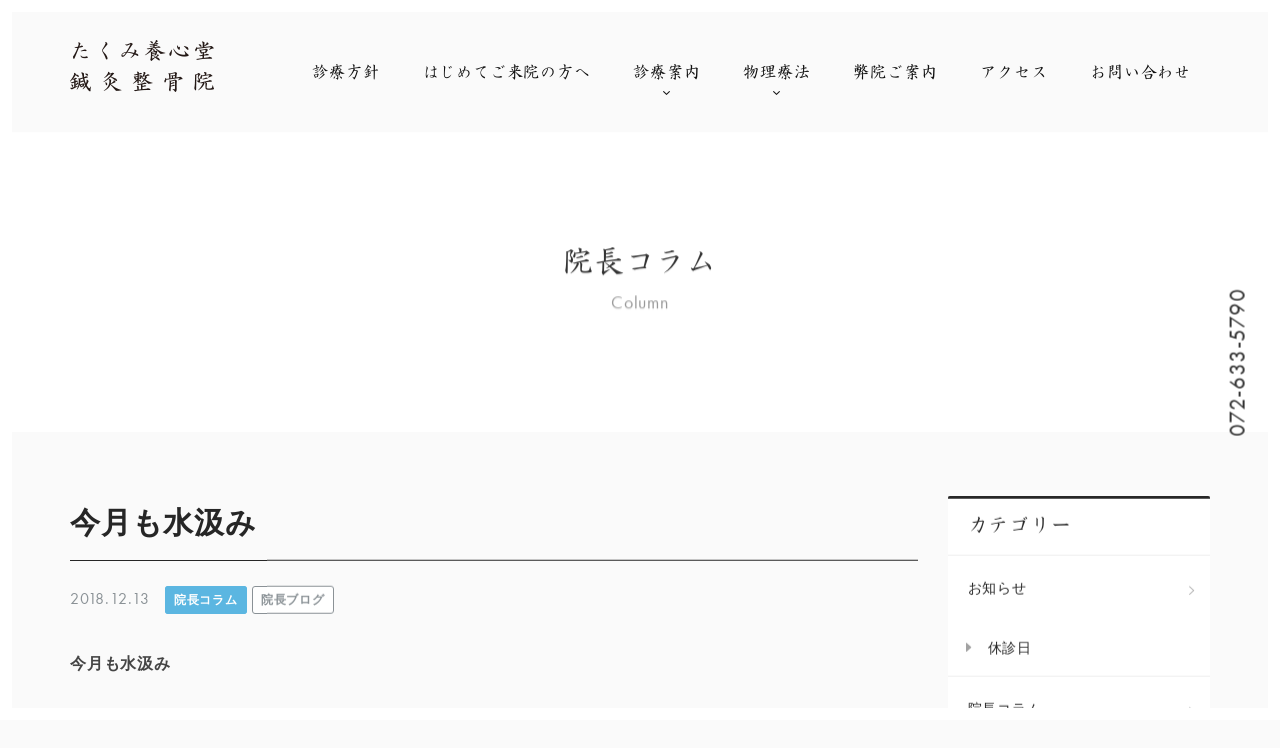

--- FILE ---
content_type: text/html; charset=UTF-8
request_url: https://www.takumi-youshindo.com/column/689/
body_size: 10011
content:
<!DOCTYPE html>
<!--[if IE 7]>
<html class="ie ie7" lang="ja">
<![endif]-->
<!--[if IE 8]>
<html class="ie ie8" lang="ja">
<![endif]-->
<!--[if !(IE 7) & !(IE 8)]><!-->
<html lang="ja">
<!--<![endif]-->
<head>
<meta charset="UTF-8">
<title>今月も水汲み | 鍼灸・小児はり | たくみ養心堂鍼灸整骨院 | 茨木市</title>
<!-- OGP -->
<meta property="og:title" content="今月も水汲み | 鍼灸・小児はり | たくみ養心堂鍼灸整骨院 | 茨木市" />
<meta property="og:type" content="article" />
<meta property="og:url" content="https://www.takumi-youshindo.com/column/689/" />
<meta property="og:image" content="https://www.takumi-youshindo.com/img/dummy.jpg" />
<meta property="og:site_name" content="鍼灸・小児はり | たくみ養心堂鍼灸整骨院 | 茨木市" />
<meta property="og:description" content="今月も水汲み１２月１２日午前の診療が終わって、午後からは福井県に水汲みに行きました。雨風が強い中、鯖街道..." />
<meta property="og:locale" content="ja_JP" />
<!-- / OGP -->
<meta name="viewport" content="width=device-width,initial-scale=1.0,minimum-scale=1.0,maximum-scale=1.0,user-scalable=no" />
<meta name="description" content="今月も水汲み１２月１２日午前の診療が終わって、午後からは福井県に水汲みに行きました。雨風が強い中、鯖街道...">
<meta name="keywords" content="鍼灸,小児はり,交通事故治療,プロテック治療,電気治療,大阪,茨木市">
<meta name="robots" content="index,follow">
<meta name="SKYPE_TOOLBAR" content="SKYPE_TOOLBAR_PARSER_COMPATIBLE">
<meta name="format-detection" content="telephone=no">
<link rel="shortcut icon" href="/common/img/ico/favicon.ico">
<!-- <link rel="stylesheet" href="/common/css/style.css?20180608"> -->
<link rel="stylesheet" type="text/css" href="//www.takumi-youshindo.com/app/wp-content/cache/wpfc-minified/e4tlid2w/7tqdq.css" media="all"/>
<link rel="alternate" type="application/rss+xml" title="鍼灸・小児はり | たくみ養心堂鍼灸整骨院 | 茨木市 &raquo; フィード" href="https://www.takumi-youshindo.com/feed/" />
<!--[if lt IE 9]>
<link rel="shortcut icon" href="/common/img/ico/favicon-ie.ico">
<script src="//oss.maxcdn.com/libs/html5shiv/3.7.0/html5shiv.js"></script>
<script src="//oss.maxcdn.com/libs/respond.js/1.4.2/respond.min.js"></script>
<![endif]-->
<!--[if lt IE 8]>
<link href="/common/css/bootstrap-ie7.css" rel="stylesheet">
<![endif]-->
<meta name='robots' content='max-image-preview:large' />
<link rel='dns-prefetch' href='//www.google.com' />
<!-- <link rel='stylesheet' id='wp-block-library-css' href='https://www.takumi-youshindo.com/app/wp-includes/css/dist/block-library/style.min.css?ver=6.2.4' type='text/css' media='all' /> -->
<!-- <link rel='stylesheet' id='classic-theme-styles-css' href='https://www.takumi-youshindo.com/app/wp-includes/css/classic-themes.min.css?ver=6.2.4' type='text/css' media='all' /> -->
<link rel="stylesheet" type="text/css" href="//www.takumi-youshindo.com/app/wp-content/cache/wpfc-minified/jy4l7lw1/7tqdq.css" media="all"/>
<style id='global-styles-inline-css' type='text/css'>
body{--wp--preset--color--black: #000000;--wp--preset--color--cyan-bluish-gray: #abb8c3;--wp--preset--color--white: #ffffff;--wp--preset--color--pale-pink: #f78da7;--wp--preset--color--vivid-red: #cf2e2e;--wp--preset--color--luminous-vivid-orange: #ff6900;--wp--preset--color--luminous-vivid-amber: #fcb900;--wp--preset--color--light-green-cyan: #7bdcb5;--wp--preset--color--vivid-green-cyan: #00d084;--wp--preset--color--pale-cyan-blue: #8ed1fc;--wp--preset--color--vivid-cyan-blue: #0693e3;--wp--preset--color--vivid-purple: #9b51e0;--wp--preset--gradient--vivid-cyan-blue-to-vivid-purple: linear-gradient(135deg,rgba(6,147,227,1) 0%,rgb(155,81,224) 100%);--wp--preset--gradient--light-green-cyan-to-vivid-green-cyan: linear-gradient(135deg,rgb(122,220,180) 0%,rgb(0,208,130) 100%);--wp--preset--gradient--luminous-vivid-amber-to-luminous-vivid-orange: linear-gradient(135deg,rgba(252,185,0,1) 0%,rgba(255,105,0,1) 100%);--wp--preset--gradient--luminous-vivid-orange-to-vivid-red: linear-gradient(135deg,rgba(255,105,0,1) 0%,rgb(207,46,46) 100%);--wp--preset--gradient--very-light-gray-to-cyan-bluish-gray: linear-gradient(135deg,rgb(238,238,238) 0%,rgb(169,184,195) 100%);--wp--preset--gradient--cool-to-warm-spectrum: linear-gradient(135deg,rgb(74,234,220) 0%,rgb(151,120,209) 20%,rgb(207,42,186) 40%,rgb(238,44,130) 60%,rgb(251,105,98) 80%,rgb(254,248,76) 100%);--wp--preset--gradient--blush-light-purple: linear-gradient(135deg,rgb(255,206,236) 0%,rgb(152,150,240) 100%);--wp--preset--gradient--blush-bordeaux: linear-gradient(135deg,rgb(254,205,165) 0%,rgb(254,45,45) 50%,rgb(107,0,62) 100%);--wp--preset--gradient--luminous-dusk: linear-gradient(135deg,rgb(255,203,112) 0%,rgb(199,81,192) 50%,rgb(65,88,208) 100%);--wp--preset--gradient--pale-ocean: linear-gradient(135deg,rgb(255,245,203) 0%,rgb(182,227,212) 50%,rgb(51,167,181) 100%);--wp--preset--gradient--electric-grass: linear-gradient(135deg,rgb(202,248,128) 0%,rgb(113,206,126) 100%);--wp--preset--gradient--midnight: linear-gradient(135deg,rgb(2,3,129) 0%,rgb(40,116,252) 100%);--wp--preset--duotone--dark-grayscale: url('#wp-duotone-dark-grayscale');--wp--preset--duotone--grayscale: url('#wp-duotone-grayscale');--wp--preset--duotone--purple-yellow: url('#wp-duotone-purple-yellow');--wp--preset--duotone--blue-red: url('#wp-duotone-blue-red');--wp--preset--duotone--midnight: url('#wp-duotone-midnight');--wp--preset--duotone--magenta-yellow: url('#wp-duotone-magenta-yellow');--wp--preset--duotone--purple-green: url('#wp-duotone-purple-green');--wp--preset--duotone--blue-orange: url('#wp-duotone-blue-orange');--wp--preset--font-size--small: 13px;--wp--preset--font-size--medium: 20px;--wp--preset--font-size--large: 36px;--wp--preset--font-size--x-large: 42px;--wp--preset--spacing--20: 0.44rem;--wp--preset--spacing--30: 0.67rem;--wp--preset--spacing--40: 1rem;--wp--preset--spacing--50: 1.5rem;--wp--preset--spacing--60: 2.25rem;--wp--preset--spacing--70: 3.38rem;--wp--preset--spacing--80: 5.06rem;--wp--preset--shadow--natural: 6px 6px 9px rgba(0, 0, 0, 0.2);--wp--preset--shadow--deep: 12px 12px 50px rgba(0, 0, 0, 0.4);--wp--preset--shadow--sharp: 6px 6px 0px rgba(0, 0, 0, 0.2);--wp--preset--shadow--outlined: 6px 6px 0px -3px rgba(255, 255, 255, 1), 6px 6px rgba(0, 0, 0, 1);--wp--preset--shadow--crisp: 6px 6px 0px rgba(0, 0, 0, 1);}:where(.is-layout-flex){gap: 0.5em;}body .is-layout-flow > .alignleft{float: left;margin-inline-start: 0;margin-inline-end: 2em;}body .is-layout-flow > .alignright{float: right;margin-inline-start: 2em;margin-inline-end: 0;}body .is-layout-flow > .aligncenter{margin-left: auto !important;margin-right: auto !important;}body .is-layout-constrained > .alignleft{float: left;margin-inline-start: 0;margin-inline-end: 2em;}body .is-layout-constrained > .alignright{float: right;margin-inline-start: 2em;margin-inline-end: 0;}body .is-layout-constrained > .aligncenter{margin-left: auto !important;margin-right: auto !important;}body .is-layout-constrained > :where(:not(.alignleft):not(.alignright):not(.alignfull)){max-width: var(--wp--style--global--content-size);margin-left: auto !important;margin-right: auto !important;}body .is-layout-constrained > .alignwide{max-width: var(--wp--style--global--wide-size);}body .is-layout-flex{display: flex;}body .is-layout-flex{flex-wrap: wrap;align-items: center;}body .is-layout-flex > *{margin: 0;}:where(.wp-block-columns.is-layout-flex){gap: 2em;}.has-black-color{color: var(--wp--preset--color--black) !important;}.has-cyan-bluish-gray-color{color: var(--wp--preset--color--cyan-bluish-gray) !important;}.has-white-color{color: var(--wp--preset--color--white) !important;}.has-pale-pink-color{color: var(--wp--preset--color--pale-pink) !important;}.has-vivid-red-color{color: var(--wp--preset--color--vivid-red) !important;}.has-luminous-vivid-orange-color{color: var(--wp--preset--color--luminous-vivid-orange) !important;}.has-luminous-vivid-amber-color{color: var(--wp--preset--color--luminous-vivid-amber) !important;}.has-light-green-cyan-color{color: var(--wp--preset--color--light-green-cyan) !important;}.has-vivid-green-cyan-color{color: var(--wp--preset--color--vivid-green-cyan) !important;}.has-pale-cyan-blue-color{color: var(--wp--preset--color--pale-cyan-blue) !important;}.has-vivid-cyan-blue-color{color: var(--wp--preset--color--vivid-cyan-blue) !important;}.has-vivid-purple-color{color: var(--wp--preset--color--vivid-purple) !important;}.has-black-background-color{background-color: var(--wp--preset--color--black) !important;}.has-cyan-bluish-gray-background-color{background-color: var(--wp--preset--color--cyan-bluish-gray) !important;}.has-white-background-color{background-color: var(--wp--preset--color--white) !important;}.has-pale-pink-background-color{background-color: var(--wp--preset--color--pale-pink) !important;}.has-vivid-red-background-color{background-color: var(--wp--preset--color--vivid-red) !important;}.has-luminous-vivid-orange-background-color{background-color: var(--wp--preset--color--luminous-vivid-orange) !important;}.has-luminous-vivid-amber-background-color{background-color: var(--wp--preset--color--luminous-vivid-amber) !important;}.has-light-green-cyan-background-color{background-color: var(--wp--preset--color--light-green-cyan) !important;}.has-vivid-green-cyan-background-color{background-color: var(--wp--preset--color--vivid-green-cyan) !important;}.has-pale-cyan-blue-background-color{background-color: var(--wp--preset--color--pale-cyan-blue) !important;}.has-vivid-cyan-blue-background-color{background-color: var(--wp--preset--color--vivid-cyan-blue) !important;}.has-vivid-purple-background-color{background-color: var(--wp--preset--color--vivid-purple) !important;}.has-black-border-color{border-color: var(--wp--preset--color--black) !important;}.has-cyan-bluish-gray-border-color{border-color: var(--wp--preset--color--cyan-bluish-gray) !important;}.has-white-border-color{border-color: var(--wp--preset--color--white) !important;}.has-pale-pink-border-color{border-color: var(--wp--preset--color--pale-pink) !important;}.has-vivid-red-border-color{border-color: var(--wp--preset--color--vivid-red) !important;}.has-luminous-vivid-orange-border-color{border-color: var(--wp--preset--color--luminous-vivid-orange) !important;}.has-luminous-vivid-amber-border-color{border-color: var(--wp--preset--color--luminous-vivid-amber) !important;}.has-light-green-cyan-border-color{border-color: var(--wp--preset--color--light-green-cyan) !important;}.has-vivid-green-cyan-border-color{border-color: var(--wp--preset--color--vivid-green-cyan) !important;}.has-pale-cyan-blue-border-color{border-color: var(--wp--preset--color--pale-cyan-blue) !important;}.has-vivid-cyan-blue-border-color{border-color: var(--wp--preset--color--vivid-cyan-blue) !important;}.has-vivid-purple-border-color{border-color: var(--wp--preset--color--vivid-purple) !important;}.has-vivid-cyan-blue-to-vivid-purple-gradient-background{background: var(--wp--preset--gradient--vivid-cyan-blue-to-vivid-purple) !important;}.has-light-green-cyan-to-vivid-green-cyan-gradient-background{background: var(--wp--preset--gradient--light-green-cyan-to-vivid-green-cyan) !important;}.has-luminous-vivid-amber-to-luminous-vivid-orange-gradient-background{background: var(--wp--preset--gradient--luminous-vivid-amber-to-luminous-vivid-orange) !important;}.has-luminous-vivid-orange-to-vivid-red-gradient-background{background: var(--wp--preset--gradient--luminous-vivid-orange-to-vivid-red) !important;}.has-very-light-gray-to-cyan-bluish-gray-gradient-background{background: var(--wp--preset--gradient--very-light-gray-to-cyan-bluish-gray) !important;}.has-cool-to-warm-spectrum-gradient-background{background: var(--wp--preset--gradient--cool-to-warm-spectrum) !important;}.has-blush-light-purple-gradient-background{background: var(--wp--preset--gradient--blush-light-purple) !important;}.has-blush-bordeaux-gradient-background{background: var(--wp--preset--gradient--blush-bordeaux) !important;}.has-luminous-dusk-gradient-background{background: var(--wp--preset--gradient--luminous-dusk) !important;}.has-pale-ocean-gradient-background{background: var(--wp--preset--gradient--pale-ocean) !important;}.has-electric-grass-gradient-background{background: var(--wp--preset--gradient--electric-grass) !important;}.has-midnight-gradient-background{background: var(--wp--preset--gradient--midnight) !important;}.has-small-font-size{font-size: var(--wp--preset--font-size--small) !important;}.has-medium-font-size{font-size: var(--wp--preset--font-size--medium) !important;}.has-large-font-size{font-size: var(--wp--preset--font-size--large) !important;}.has-x-large-font-size{font-size: var(--wp--preset--font-size--x-large) !important;}
.wp-block-navigation a:where(:not(.wp-element-button)){color: inherit;}
:where(.wp-block-columns.is-layout-flex){gap: 2em;}
.wp-block-pullquote{font-size: 1.5em;line-height: 1.6;}
</style>
<link rel="canonical" href="https://www.takumi-youshindo.com/column/689/" />
<style>
.grecaptcha-badge{display: none !important;}
.mw_wp_form_confirm .form__confirm__hidden{ display:none;}
.form__pp { font-size:14px; line-height:1.8; margin-top:40px; text-align:center;}
@media( max-width: 575px){ 
.form__pp { font-size:12px; text-align:left;}
.form__pp br { display:none;}
}
</style>	<noscript>
<style>#footer #footer--top{background-image: url(/img/footer/ft-bg.jpg);}#slide01{background-image: url('/img/main/main01.jpg');}#slide02{background-image: url('/img/main/main02.jpg');}#slide03{background-image: url('/img/main/main03.jpg');}#index--fatigue{background-image: url(/img/index/bg-relieving-fatigue.jpg);}#index--fmt{background-image: url(/img/index/bg-fmt.jpg);}.lazy-inline{display: none!important;}#hero--information{top: -70px !important;opacity: 1 !important;}@media(max-width: 991px){#hero--information{top: -100px !important;}}@media(max-width:767px){#hero--information{top: -120px !important;}}#header{opacity: 1 !important;}#hero-slider .main-slide .main-text:before,#hero-slider .main-slide .main-text h2,.parallaxx,.parallaxx .plx-element{transform: translateY(0) !important;opacity: 1 !important;}#mainImage,#mainImage h2,#mainImage span{transform: translateY(0) !important;opacity: 1 !important;}#contents{opacity: 1!important;transform: translateY(0) !important;}#loading{z-index: -1;display: none;}.swiper-wrapper{display: block;}#acupuncture #sec01{background-image: url('/img/acupuncture/bg01.jpg');}#acupuncture #sec03{background-image: url('/img/acupuncture/bg02.jpg');}#osteopath #sec01{background-image: url('/img/osteopath/bg01.jpg');}#traffic-accident #sec01{background-image: url('/img/traffic-accident/bg01.jpg');}#eletric #sec01{background-image: url('/img/eletric/bg01.jpg');}#fmt #sec01{background-image: url('/img/fmt/bg01.jpg');}#taping #sec01{background-image: url('/img/taping/bg01.jpg');}#taping #sec03{background-image: url('/img/taping/bg02.jpg');}#relieving-fatigue #sec01{background-image: url('/img/relieving-fatigue/bg01.jpg');}#relieving-fatigue #sec02{background-image: url('/img/relieving-fatigue/bg02.jpg');}#relieving-fatigue #sec03{background-image: url('/img/relieving-fatigue/bg03.jpg');}#price #sec01{background-image: url('/img/price/bg01.jpg');}#clinic #sec01{background-image: url('/img/clinic/bg01.jpg');}#policy #sec01{background-image: url('/img/policy/bg01.jpg');}#hygiene #sec01{background-image: url('/img/hygiene/bg01.jpg');}#flow #sec01{background-image: url('/img/flow/bg01.jpg');}#flow #sec03 .panel-figure{background-image: url('/img/flow/img01.jpg');}#flow #sec04 .panel-figure{background-image: url('/img/flow/img04.jpg');}#flow #sec05 .panel-figure{background-image: url('/img/flow/img03.jpg');}#flow #sec06 .panel-figure{background-image: url('/img/flow/img04.jpg');}#flow #sec07 .panel-figure{background-image: url('/img/flow/img05.jpg');}#flow #sec08 .panel-figure{background-image: url('/img/flow/img06.jpg');}.faq-acdn dd{display:block!important}
</style>
</noscript>
</head>
<body class="post-template-default single single-post postid-689 single-format-standard">
<div id="fb-root"></div>
<script>(function(d, s, id) {
var js, fjs = d.getElementsByTagName(s)[0];
if (d.getElementById(id)) return;
js = d.createElement(s); js.id = id;
js.src = "//connect.facebook.net/ja_JP/sdk.js#xfbml=1&version=v2.0";
fjs.parentNode.insertBefore(js, fjs);
}(document, 'script', 'facebook-jssdk'));</script>
<div id="gutter"></div>
<div id="page">
<header id="header">
<div class="hd-bg">
<div class="container">
<div class="row">
<div class="col-md-2">
<h1 id="logo">
<a href="/">
<img data-src="/img/header/logo.png" data-srcset="/img/header/logo.png 1x,/img/header/logo@2x.png 2x" alt="たくみ養心堂鍼灸整骨院" class="lazyload lazy-inline">
<noscript>
<img src="/img/header/logo.png" srcset="/img/header/logo.png 1x,/img/header/logo@2x.png 2x" alt="たくみ養心堂鍼灸整骨院">
</noscript>
</a>
</h1>
</div>
<div class="col-md-10">
<nav id="gnav">
<ul>
<li>
<a href="/policy/"><span>診療方針</span></a>
</li>
<li>
<a href="/flow/"><span>はじめてご来院の方へ</span></a>
</li>
<li>
<a href="javascript:void(0);" class="dropdown-trigger"><span>診療案内</span><i class="ion-chevron-down"></i></a>
</li>
<li>
<a href="javascript:void(0);" class="dropdown-trigger"><span>物理療法</span><i class="ion-chevron-down"></i></a>
</li>
<li>
<a href="/clinic/"><span>弊院ご案内</span></a>
</li>
<li class="hidden-md">
<a href="/clinic/#access"><span>アクセス</span></a>
</li>
<li>
<a href="/contact/"><span>お問い合わせ</span></a>
</li>
</ul>
</nav>
</div>
</div>
</div>
</div>
<div id="dropdown-1" class="dropdown-nav">
<div class="container">
<nav>
<ul>
<li>
<a href="/acupuncture/" class="text-center dropdown-links">
<img data-src="/img/index/pin.png" data-srcset="/img/index/pin.png 1x,/img/index/pin@2x.png 2x" alt="鍼灸・小児はり治療" class="on lazyload lazy-inline">
<noscript>
<img src="/img/index/pin.png" srcset="/img/index/pin.png 1x,/img/index/pin@2x.png 2x" alt="鍼灸・小児はり治療" class="on">
</noscript>
<img data-src="/img/index/pin-off.png" data-srcset="/img/index/pin-off.png 1x,/img/index/pin-off@2x.png 2x" alt="鍼灸・小児はり治療" class="off lazyload lazy-inline">
<noscript>
<img src="/img/index/pin-off.png" srcset="/img/index/pin-off.png 1x,/img/index/pin-off@2x.png 2x" alt="鍼灸・小児はり治療" class="off">
</noscript>
<div class="min">鍼灸・小児はり治療</div>
</a>
</li>
<li>
<a href="/osteopath/" class="text-center dropdown-links">
<img data-src="/img/index/born.png" data-srcset="/img/index/born.png 1x,/img/index/born@2x.png 2x" alt="保険治療" class="on lazyload lazy-inline">
<noscript>
<img src="/img/index/born.png" srcset="/img/index/born.png 1x,/img/index/born@2x.png 2x" alt="保険治療" class="on">
</noscript>
<img data-src="/img/index/born-off.png" data-srcset="/img/index/born-off.png 1x,/img/index/born-off@2x.png 2x" alt="保険治療" class="off lazyload lazy-inline">
<noscript>
<img src="/img/index/born-off.png" srcset="/img/index/born-off.png 1x,/img/index/born-off@2x.png 2x" alt="保険治療" class="off">
</noscript>
<div class="min">保険治療</div>
</a>
</li>
<li>
<a href="/traffic-accident/" class="text-center dropdown-links">
<img data-src="/img/index/car.png" data-srcset="/img/index/car.png 1x,/img/index/car@2x.png 2x" alt="交通事故治療" class="on lazyload lazy-inline">
<noscript>
<img src="/img/index/car.png" srcset="/img/index/car.png 1x,/img/index/car@2x.png 2x" alt="交通事故治療" class="on">
</noscript>
<img data-src="/img/index/car-off.png" data-srcset="/img/index/car-off.png 1x,/img/index/car-off@2x.png 2x" alt="交通事故治療" class="off lazyload lazy-inline">
<noscript>
<img src="/img/index/car-off.png" srcset="/img/index/car-off.png 1x,/img/index/car-off@2x.png 2x" alt="交通事故治療" class="off">
</noscript>
<div class="min">交通事故治療</div>
</a>
</li>
<li>
<a href="/release/" class="text-center dropdown-links">
<img data-src="/img/index/release.png" data-srcset="/img/index/release.png 1x,/img/index/release@2x.png 2x" alt="筋筋膜リリース" class="on lazyload lazy-inline">
<noscript>
<img src="/img/index/release.png" srcset="/img/index/release.png 1x,/img/index/release@2x.png 2x" alt="筋筋膜リリース" class="on">
</noscript>
<img data-src="/img/index/release-off.png" data-srcset="/img/index/release-off.png 1x,/img/index/release-off@2x.png 2x" alt="筋筋膜リリース" class="off lazyload lazy-inline">
<noscript>
<img src="/img/index/release-off.png" srcset="/img/index/release-off.png 1x,/img/index/release-off@2x.png 2x" alt="筋筋膜リリース" class="off">
</noscript>
<div class="min">筋筋膜リリース</div>
</a>
</li>
<li>
<a href="/fmt/" class="text-center dropdown-links">
<img data-src="/img/index/back-pain.png" data-srcset="/img/index/back-pain.png 1x,/img/index/back-pain@2x.png 2x" alt="FMT腰痛治療（プロテック）" class="on lazyload lazy-inline">
<noscript>
<img src="/img/index/back-pain.png" srcset="/img/index/back-pain.png 1x,/img/index/back-pain@2x.png 2x" alt="FMT腰痛治療（プロテック）" class="on">
</noscript>
<img data-src="/img/index/back-pain-off.png" data-srcset="/img/index/back-pain-off.png 1x,/img/index/back-pain-off@2x.png 2x" alt="FMT腰痛治療（プロテック）" class="off lazyload lazy-inline">
<noscript>
<img src="/img/index/back-pain-off.png" srcset="/img/index/back-pain-off.png 1x,/img/index/back-pain-off@2x.png 2x" alt="FMT腰痛治療（プロテック）" class="off">
</noscript>
<div class="min">FMT腰痛治療（プロテック）</div>
</a>
</li>
<li>
<a href="/taping/" class="text-center dropdown-links">
<img data-src="/img/index/tape.png" data-srcset="/img/index/tape.png 1x,/img/index/tape@2x.png 2x" alt="キネシオテーピング療法" class="on lazyload lazy-inline">
<noscript>
<img src="/img/index/tape.png" srcset="/img/index/tape.png 1x,/img/index/tape@2x.png 2x" alt="キネシオテーピング療法" class="on">
</noscript>
<img data-src="/img/index/tape-off.png" data-srcset="/img/index/tape-off.png 1x,/img/index/tape-off@2x.png 2x" alt="キネシオテーピング療法" class="off lazyload lazy-inline">
<noscript>
<img src="/img/index/tape-off.png" srcset="/img/index/tape-off.png 1x,/img/index/tape-off@2x.png 2x" alt="キネシオテーピング療法" class="off">
</noscript>
<div class="min">キネシオテーピング療法</div>
</a>
</li>
</ul>
</nav>
</div>
</div>
<div id="dropdown-2" class="dropdown-nav">
<div class="container">
<nav>
<ul>
<li>
<a href="/physiotherapy/#oxygen" class="text-center dropdown-links dropdown-links-lg">
<div class="min">酸素シャワーカプセル</div>
</a>
</li>
<li>
<a href="/physiotherapy/#autohealther" class="text-center dropdown-links dropdown-links-lg">
<div class="min">オートヘルサー</div>
</a>
</li>
<li>
<a href="/physiotherapy/#medomer" class="text-center dropdown-links dropdown-links-lg">
<div class="min">メドマー</div>
</a>
</li>
</ul>
</nav>
</div>
</div>
</header><!-- #header -->		<div id="mainImage" class="parallaxx main-column">
<div class="container">
<h2 class="min plx-element">
院長コラム
<span class="plx-element">Column</span>
</h2>
</div>
</div>		<div id="contents">
<main id="blog">	
<div class="container pb60">
<div class="row">
<div class="col-md-9">
<h2 class="section-title">
今月も水汲み								</h2>
<time class="mr10 color-gray" datetime="2018-12-13T17:31:52+09:00">2018.12.13</time>
<a href="https://www.takumi-youshindo.com/column/" rel="category tag" class="mr5 label label-default label-column">院長コラム</a><a href="https://www.takumi-youshindo.com/column/5qqo82h5kp/" rel="category tag" class="mr5 label label-default label-5qqo82h5kp">院長ブログ</a>								<div class="blog-body">
<p><strong>今月も水汲み</strong></p>
<p>１２月１２日</p>
<p>午前の診療が終わって、</p>
<p>午後からは福井県に水汲みに行きました。</p>
<p>雨風が強い中、鯖街道を往復しました。</p>
<p>滋賀県と福井県の県境にある高島市の朽木村を抜けた所辺りに積雪がありました。</p>
<p>やっぱり季節は「大雪」なんですね・・・</p>
</div>
<div class="share-button btn-group btn-group-justified">
<a href="http://twitter.com/share?url=https://www.takumi-youshindo.com/column/689/&amp;text=今月も水汲み" class="btn btn-info share-tw">
<i class="ion-social-twitter"></i>
</a>
<a href="https://www.facebook.com/sharer/sharer.php?u=https://www.takumi-youshindo.com/column/689/" class="btn btn-info share-fb">
<i class="ion-social-facebook"></i>
</a>
</div>
<div class="single-pagenavi">
<a href="https://www.takumi-youshindo.com/column/699/" rel="prev">&laquo;</a>									<a href="/column/" class="return">一覧</a>
<a href="https://www.takumi-youshindo.com/column/702/" rel="next">&raquo;</a>								<!--/ .wp-pagenavi --></div>
</div>
<div class="col-md-3">
<div id="side" class="pb40">
<h4 class="side-title min">
カテゴリー
</h4>
<ul class="cat-list mb20">
<li class="cat-item cat-item-1"><a href="https://www.takumi-youshindo.com/information/">お知らせ</a>
<ul class='children'>
<li class="cat-item cat-item-102"><a href="https://www.takumi-youshindo.com/information/MZfU6zimB/">休診日</a>
</li>
</ul>
</li>
<li class="cat-item cat-item-2"><a href="https://www.takumi-youshindo.com/column/">院長コラム</a>
<ul class='children'>
<li class="cat-item cat-item-5"><a href="https://www.takumi-youshindo.com/column/cat-acupuncture/">鍼灸・小児はり治療</a>
</li>
<li class="cat-item cat-item-7"><a href="https://www.takumi-youshindo.com/column/cat-osteopath/">整骨保険治療</a>
</li>
<li class="cat-item cat-item-12"><a href="https://www.takumi-youshindo.com/column/cat-traffic-accident/">交通事故治療</a>
</li>
<li class="cat-item cat-item-14"><a href="https://www.takumi-youshindo.com/column/cat-fmt/">FMT腰痛治療（プロテック）</a>
</li>
<li class="cat-item cat-item-40"><a href="https://www.takumi-youshindo.com/column/5qqo82h5kp/">院長ブログ</a>
</li>
</ul>
</li>
<li class="cat-item cat-item-3"><a href="https://www.takumi-youshindo.com/blog/">スタッフブログ</a>
<ul class='children'>
<li class="cat-item cat-item-11"><a href="https://www.takumi-youshindo.com/blog/cat05/">季節の話</a>
</li>
</ul>
</li>
</ul>
<h4 class="side-title min">
アーカイブ
</h4>
<div class="select-wrap mb20">
<select onchange="window.location.href=this.value">
<option value="">アーカイブを選択</option>
<option value='https://www.takumi-youshindo.com/date/2025/12/?cat=2'> 2025年12月 </option>
<option value='https://www.takumi-youshindo.com/date/2025/11/?cat=2'> 2025年11月 </option>
<option value='https://www.takumi-youshindo.com/date/2025/10/?cat=2'> 2025年10月 </option>
<option value='https://www.takumi-youshindo.com/date/2025/09/?cat=2'> 2025年9月 </option>
<option value='https://www.takumi-youshindo.com/date/2025/08/?cat=2'> 2025年8月 </option>
<option value='https://www.takumi-youshindo.com/date/2025/07/?cat=2'> 2025年7月 </option>
<option value='https://www.takumi-youshindo.com/date/2025/06/?cat=2'> 2025年6月 </option>
<option value='https://www.takumi-youshindo.com/date/2025/05/?cat=2'> 2025年5月 </option>
<option value='https://www.takumi-youshindo.com/date/2025/04/?cat=2'> 2025年4月 </option>
<option value='https://www.takumi-youshindo.com/date/2025/03/?cat=2'> 2025年3月 </option>
<option value='https://www.takumi-youshindo.com/date/2025/02/?cat=2'> 2025年2月 </option>
<option value='https://www.takumi-youshindo.com/date/2025/01/?cat=2'> 2025年1月 </option>
<option value='https://www.takumi-youshindo.com/date/2024/12/?cat=2'> 2024年12月 </option>
<option value='https://www.takumi-youshindo.com/date/2024/11/?cat=2'> 2024年11月 </option>
<option value='https://www.takumi-youshindo.com/date/2024/10/?cat=2'> 2024年10月 </option>
<option value='https://www.takumi-youshindo.com/date/2024/09/?cat=2'> 2024年9月 </option>
<option value='https://www.takumi-youshindo.com/date/2024/08/?cat=2'> 2024年8月 </option>
<option value='https://www.takumi-youshindo.com/date/2024/07/?cat=2'> 2024年7月 </option>
<option value='https://www.takumi-youshindo.com/date/2024/06/?cat=2'> 2024年6月 </option>
<option value='https://www.takumi-youshindo.com/date/2024/05/?cat=2'> 2024年5月 </option>
<option value='https://www.takumi-youshindo.com/date/2024/04/?cat=2'> 2024年4月 </option>
<option value='https://www.takumi-youshindo.com/date/2024/03/?cat=2'> 2024年3月 </option>
<option value='https://www.takumi-youshindo.com/date/2024/02/?cat=2'> 2024年2月 </option>
<option value='https://www.takumi-youshindo.com/date/2024/01/?cat=2'> 2024年1月 </option>
<option value='https://www.takumi-youshindo.com/date/2023/12/?cat=2'> 2023年12月 </option>
<option value='https://www.takumi-youshindo.com/date/2023/11/?cat=2'> 2023年11月 </option>
<option value='https://www.takumi-youshindo.com/date/2023/10/?cat=2'> 2023年10月 </option>
<option value='https://www.takumi-youshindo.com/date/2023/09/?cat=2'> 2023年9月 </option>
<option value='https://www.takumi-youshindo.com/date/2023/08/?cat=2'> 2023年8月 </option>
<option value='https://www.takumi-youshindo.com/date/2023/07/?cat=2'> 2023年7月 </option>
<option value='https://www.takumi-youshindo.com/date/2023/06/?cat=2'> 2023年6月 </option>
<option value='https://www.takumi-youshindo.com/date/2023/05/?cat=2'> 2023年5月 </option>
<option value='https://www.takumi-youshindo.com/date/2023/04/?cat=2'> 2023年4月 </option>
<option value='https://www.takumi-youshindo.com/date/2023/03/?cat=2'> 2023年3月 </option>
<option value='https://www.takumi-youshindo.com/date/2023/02/?cat=2'> 2023年2月 </option>
<option value='https://www.takumi-youshindo.com/date/2023/01/?cat=2'> 2023年1月 </option>
<option value='https://www.takumi-youshindo.com/date/2022/12/?cat=2'> 2022年12月 </option>
<option value='https://www.takumi-youshindo.com/date/2022/11/?cat=2'> 2022年11月 </option>
<option value='https://www.takumi-youshindo.com/date/2022/10/?cat=2'> 2022年10月 </option>
<option value='https://www.takumi-youshindo.com/date/2022/09/?cat=2'> 2022年9月 </option>
<option value='https://www.takumi-youshindo.com/date/2022/08/?cat=2'> 2022年8月 </option>
<option value='https://www.takumi-youshindo.com/date/2022/07/?cat=2'> 2022年7月 </option>
<option value='https://www.takumi-youshindo.com/date/2022/06/?cat=2'> 2022年6月 </option>
<option value='https://www.takumi-youshindo.com/date/2022/05/?cat=2'> 2022年5月 </option>
<option value='https://www.takumi-youshindo.com/date/2022/04/?cat=2'> 2022年4月 </option>
<option value='https://www.takumi-youshindo.com/date/2022/03/?cat=2'> 2022年3月 </option>
<option value='https://www.takumi-youshindo.com/date/2022/02/?cat=2'> 2022年2月 </option>
<option value='https://www.takumi-youshindo.com/date/2022/01/?cat=2'> 2022年1月 </option>
<option value='https://www.takumi-youshindo.com/date/2021/12/?cat=2'> 2021年12月 </option>
<option value='https://www.takumi-youshindo.com/date/2021/11/?cat=2'> 2021年11月 </option>
<option value='https://www.takumi-youshindo.com/date/2021/10/?cat=2'> 2021年10月 </option>
<option value='https://www.takumi-youshindo.com/date/2021/09/?cat=2'> 2021年9月 </option>
<option value='https://www.takumi-youshindo.com/date/2021/08/?cat=2'> 2021年8月 </option>
<option value='https://www.takumi-youshindo.com/date/2021/07/?cat=2'> 2021年7月 </option>
<option value='https://www.takumi-youshindo.com/date/2021/06/?cat=2'> 2021年6月 </option>
<option value='https://www.takumi-youshindo.com/date/2021/05/?cat=2'> 2021年5月 </option>
<option value='https://www.takumi-youshindo.com/date/2021/04/?cat=2'> 2021年4月 </option>
<option value='https://www.takumi-youshindo.com/date/2021/03/?cat=2'> 2021年3月 </option>
<option value='https://www.takumi-youshindo.com/date/2021/02/?cat=2'> 2021年2月 </option>
<option value='https://www.takumi-youshindo.com/date/2021/01/?cat=2'> 2021年1月 </option>
<option value='https://www.takumi-youshindo.com/date/2020/12/?cat=2'> 2020年12月 </option>
<option value='https://www.takumi-youshindo.com/date/2020/11/?cat=2'> 2020年11月 </option>
<option value='https://www.takumi-youshindo.com/date/2020/10/?cat=2'> 2020年10月 </option>
<option value='https://www.takumi-youshindo.com/date/2020/09/?cat=2'> 2020年9月 </option>
<option value='https://www.takumi-youshindo.com/date/2020/08/?cat=2'> 2020年8月 </option>
<option value='https://www.takumi-youshindo.com/date/2020/07/?cat=2'> 2020年7月 </option>
<option value='https://www.takumi-youshindo.com/date/2020/06/?cat=2'> 2020年6月 </option>
<option value='https://www.takumi-youshindo.com/date/2020/05/?cat=2'> 2020年5月 </option>
<option value='https://www.takumi-youshindo.com/date/2020/04/?cat=2'> 2020年4月 </option>
<option value='https://www.takumi-youshindo.com/date/2020/03/?cat=2'> 2020年3月 </option>
<option value='https://www.takumi-youshindo.com/date/2020/02/?cat=2'> 2020年2月 </option>
<option value='https://www.takumi-youshindo.com/date/2020/01/?cat=2'> 2020年1月 </option>
<option value='https://www.takumi-youshindo.com/date/2019/12/?cat=2'> 2019年12月 </option>
<option value='https://www.takumi-youshindo.com/date/2019/11/?cat=2'> 2019年11月 </option>
<option value='https://www.takumi-youshindo.com/date/2019/10/?cat=2'> 2019年10月 </option>
<option value='https://www.takumi-youshindo.com/date/2019/09/?cat=2'> 2019年9月 </option>
<option value='https://www.takumi-youshindo.com/date/2019/08/?cat=2'> 2019年8月 </option>
<option value='https://www.takumi-youshindo.com/date/2019/07/?cat=2'> 2019年7月 </option>
<option value='https://www.takumi-youshindo.com/date/2019/06/?cat=2'> 2019年6月 </option>
<option value='https://www.takumi-youshindo.com/date/2019/05/?cat=2'> 2019年5月 </option>
<option value='https://www.takumi-youshindo.com/date/2019/04/?cat=2'> 2019年4月 </option>
<option value='https://www.takumi-youshindo.com/date/2019/03/?cat=2'> 2019年3月 </option>
<option value='https://www.takumi-youshindo.com/date/2019/02/?cat=2'> 2019年2月 </option>
<option value='https://www.takumi-youshindo.com/date/2019/01/?cat=2'> 2019年1月 </option>
<option value='https://www.takumi-youshindo.com/date/2018/12/?cat=2'> 2018年12月 </option>
<option value='https://www.takumi-youshindo.com/date/2018/11/?cat=2'> 2018年11月 </option>
<option value='https://www.takumi-youshindo.com/date/2018/10/?cat=2'> 2018年10月 </option>
<option value='https://www.takumi-youshindo.com/date/2018/09/?cat=2'> 2018年9月 </option>
<option value='https://www.takumi-youshindo.com/date/2018/08/?cat=2'> 2018年8月 </option>
<option value='https://www.takumi-youshindo.com/date/2018/07/?cat=2'> 2018年7月 </option>
<option value='https://www.takumi-youshindo.com/date/2018/06/?cat=2'> 2018年6月 </option>
<option value='https://www.takumi-youshindo.com/date/2018/05/?cat=2'> 2018年5月 </option>
<option value='https://www.takumi-youshindo.com/date/2018/04/?cat=2'> 2018年4月 </option>
<option value='https://www.takumi-youshindo.com/date/2018/03/?cat=2'> 2018年3月 </option>
<option value='https://www.takumi-youshindo.com/date/2018/02/?cat=2'> 2018年2月 </option>
<option value='https://www.takumi-youshindo.com/date/2018/01/?cat=2'> 2018年1月 </option>
<option value='https://www.takumi-youshindo.com/date/2017/12/?cat=2'> 2017年12月 </option>
<option value='https://www.takumi-youshindo.com/date/2017/11/?cat=2'> 2017年11月 </option>
<option value='https://www.takumi-youshindo.com/date/2017/09/?cat=2'> 2017年9月 </option>
<option value='https://www.takumi-youshindo.com/date/2017/08/?cat=2'> 2017年8月 </option>
<option value='https://www.takumi-youshindo.com/date/2017/07/?cat=2'> 2017年7月 </option>
<option value='https://www.takumi-youshindo.com/date/2017/06/?cat=2'> 2017年6月 </option>
<option value='https://www.takumi-youshindo.com/date/2017/05/?cat=2'> 2017年5月 </option>
<option value='https://www.takumi-youshindo.com/date/2017/04/?cat=2'> 2017年4月 </option>
<option value='https://www.takumi-youshindo.com/date/2017/03/?cat=2'> 2017年3月 </option>
<option value='https://www.takumi-youshindo.com/date/2017/02/?cat=2'> 2017年2月 </option>
<option value='https://www.takumi-youshindo.com/date/2017/01/?cat=2'> 2017年1月 </option>
<option value='https://www.takumi-youshindo.com/date/2016/12/?cat=2'> 2016年12月 </option>
<option value='https://www.takumi-youshindo.com/date/2010/11/?cat=2'> 2010年11月 </option>
</select>
</div>
<h4 class="side-title min">
最新の記事
</h4>
<div class="blog-list-wrap mb20">
<div class="blog-list">
<div class="blog-list-image">
<a href="https://www.takumi-youshindo.com/information/3852/" class="blog-thumbnail thumbnail-square lazyload lazy-inline" data-bg="https://www.takumi-youshindo.com/img/dummy.jpg">
</a>
<noscript>
<a href="https://www.takumi-youshindo.com/information/3852/" class="blog-thumbnail thumbnail-square" style="background-image:url('https://www.takumi-youshindo.com/img/dummy.jpg')">
<img src="https://www.takumi-youshindo.com/img/dummy.jpg" alt="寒い朝">
</a>
</noscript>
</div>
<div class="blog-list-body">
<h5 class="blog-title min">
<a href="https://www.takumi-youshindo.com/information/3852/">寒い朝</a>
</h5><time class="mr10 color-gray" datetime="2025-12-04T17:53:49+09:00">2025.12.04</time>
</div>
</div>
<div class="blog-list">
<div class="blog-list-image">
<a href="https://www.takumi-youshindo.com/information/3851/" class="blog-thumbnail thumbnail-square lazyload lazy-inline" data-bg="https://www.takumi-youshindo.com/img/dummy.jpg">
</a>
<noscript>
<a href="https://www.takumi-youshindo.com/information/3851/" class="blog-thumbnail thumbnail-square" style="background-image:url('https://www.takumi-youshindo.com/img/dummy.jpg')">
<img src="https://www.takumi-youshindo.com/img/dummy.jpg" alt="ゴチです">
</a>
</noscript>
</div>
<div class="blog-list-body">
<h5 class="blog-title min">
<a href="https://www.takumi-youshindo.com/information/3851/">ゴチです</a>
</h5><time class="mr10 color-gray" datetime="2025-11-27T17:52:32+09:00">2025.11.27</time>
</div>
</div>
<div class="blog-list">
<div class="blog-list-image">
<a href="https://www.takumi-youshindo.com/information/3850/" class="blog-thumbnail thumbnail-square lazyload lazy-inline" data-bg="https://www.takumi-youshindo.com/img/dummy.jpg">
</a>
<noscript>
<a href="https://www.takumi-youshindo.com/information/3850/" class="blog-thumbnail thumbnail-square" style="background-image:url('https://www.takumi-youshindo.com/img/dummy.jpg')">
<img src="https://www.takumi-youshindo.com/img/dummy.jpg" alt="うわっ雷、近いぞ！">
</a>
</noscript>
</div>
<div class="blog-list-body">
<h5 class="blog-title min">
<a href="https://www.takumi-youshindo.com/information/3850/">うわっ雷、近いぞ！</a>
</h5><time class="mr10 color-gray" datetime="2025-11-25T17:51:07+09:00">2025.11.25</time>
</div>
</div>
<div class="blog-list">
<div class="blog-list-image">
<a href="https://www.takumi-youshindo.com/information/3849/" class="blog-thumbnail thumbnail-square lazyload lazy-inline" data-bg="https://www.takumi-youshindo.com/img/dummy.jpg">
</a>
<noscript>
<a href="https://www.takumi-youshindo.com/information/3849/" class="blog-thumbnail thumbnail-square" style="background-image:url('https://www.takumi-youshindo.com/img/dummy.jpg')">
<img src="https://www.takumi-youshindo.com/img/dummy.jpg" alt="お散歩">
</a>
</noscript>
</div>
<div class="blog-list-body">
<h5 class="blog-title min">
<a href="https://www.takumi-youshindo.com/information/3849/">お散歩</a>
</h5><time class="mr10 color-gray" datetime="2025-11-24T17:49:37+09:00">2025.11.24</time>
</div>
</div>
<div class="blog-list">
<div class="blog-list-image">
<a href="https://www.takumi-youshindo.com/information/3848/" class="blog-thumbnail thumbnail-square lazyload lazy-inline" data-bg="https://www.takumi-youshindo.com/img/dummy.jpg">
</a>
<noscript>
<a href="https://www.takumi-youshindo.com/information/3848/" class="blog-thumbnail thumbnail-square" style="background-image:url('https://www.takumi-youshindo.com/img/dummy.jpg')">
<img src="https://www.takumi-youshindo.com/img/dummy.jpg" alt="綺麗だね">
</a>
</noscript>
</div>
<div class="blog-list-body">
<h5 class="blog-title min">
<a href="https://www.takumi-youshindo.com/information/3848/">綺麗だね</a>
</h5><time class="mr10 color-gray" datetime="2025-11-23T17:47:30+09:00">2025.11.23</time>
</div>
</div>
</div>
</div>
</div>
</div>
</div>
</main><!-- / #blog -->
</div><!-- / #contents -->				<div id="breadcrumb"><div class="container"><ul class="breadcrumb"><li><a href="https://www.takumi-youshindo.com/">トップページ</a></li><li><a href="https://www.takumi-youshindo.com/column/">院長コラム</a></li><li><a href="https://www.takumi-youshindo.com/column/5qqo82h5kp/">院長ブログ</a></li><li>今月も水汲み</li></ul></div></div>								<aside id="blog-list">
<div class="container">
<div class="row pt40 pr15">
<div class="col-md-3">
<h3 class="line-title min mb30">
記事一覧
</h3>
</div>
<div class="col-md-9 text-right text-sm-center pb30 pt20">
<a href="/information/" class="btn btn-primary min mr10 btn-voice arrow-right btn-xs-block mb10">お知らせ</a>
<a href="/column/" class="btn btn-primary min mr10 btn-column arrow-right btn-xs-block mb10">院長コラム</a>
<a href="/blog/" class="btn btn-primary min mr10 btn-blog arrow-right btn-xs-block mb10">スタッフブログ</a>
</div>
</div>
</div>
<div class="blogs-wrap swiper-container container">
<div class="row row-10 mb40 swiper-wrapper">
<div class="col-md-3 col-sm-6 col-xs-6 mb10 swiper-slide">
<div class="panel panel-card">
<div class="panel-image">
<a href="https://www.takumi-youshindo.com/information/3852/" class="blog-thumbnail lazyload lazy-inline" data-bg="https://www.takumi-youshindo.com/img/dummy.jpg">
</a>
<noscript>
<a href="https://www.takumi-youshindo.com/information/3852/" class="blog-thumbnail" style="background-image:url('https://www.takumi-youshindo.com/img/dummy.jpg')">
<img src="https://www.takumi-youshindo.com/img/dummy.jpg" alt="寒い朝">
</a>
</noscript>
<a href="https://www.takumi-youshindo.com/information/" rel="category tag" class="label label-information blog-cat">お知らせ</a>							</div>
<div class="panel-body">
<h5 class="card-title">
<a href="https://www.takumi-youshindo.com/information/3852/">寒い朝</a>
</h5>
<div class="card-detail">
<time datetime="2025-12-04T17:53:49+09:00">2025.12.04</time>
</div>
</div>
</div>
</div>
<div class="col-md-3 col-sm-6 col-xs-6 mb10 swiper-slide">
<div class="panel panel-card">
<div class="panel-image">
<a href="https://www.takumi-youshindo.com/information/3851/" class="blog-thumbnail lazyload lazy-inline" data-bg="https://www.takumi-youshindo.com/img/dummy.jpg">
</a>
<noscript>
<a href="https://www.takumi-youshindo.com/information/3851/" class="blog-thumbnail" style="background-image:url('https://www.takumi-youshindo.com/img/dummy.jpg')">
<img src="https://www.takumi-youshindo.com/img/dummy.jpg" alt="ゴチです">
</a>
</noscript>
<a href="https://www.takumi-youshindo.com/information/" rel="category tag" class="label label-information blog-cat">お知らせ</a>							</div>
<div class="panel-body">
<h5 class="card-title">
<a href="https://www.takumi-youshindo.com/information/3851/">ゴチです</a>
</h5>
<div class="card-detail">
<time datetime="2025-11-27T17:52:32+09:00">2025.11.27</time>
</div>
</div>
</div>
</div>
<div class="col-md-3 col-sm-6 col-xs-6 mb10 swiper-slide">
<div class="panel panel-card">
<div class="panel-image">
<a href="https://www.takumi-youshindo.com/information/3850/" class="blog-thumbnail lazyload lazy-inline" data-bg="https://www.takumi-youshindo.com/img/dummy.jpg">
</a>
<noscript>
<a href="https://www.takumi-youshindo.com/information/3850/" class="blog-thumbnail" style="background-image:url('https://www.takumi-youshindo.com/img/dummy.jpg')">
<img src="https://www.takumi-youshindo.com/img/dummy.jpg" alt="うわっ雷、近いぞ！">
</a>
</noscript>
<a href="https://www.takumi-youshindo.com/information/" rel="category tag" class="label label-information blog-cat">お知らせ</a>							</div>
<div class="panel-body">
<h5 class="card-title">
<a href="https://www.takumi-youshindo.com/information/3850/">うわっ雷、近いぞ！</a>
</h5>
<div class="card-detail">
<time datetime="2025-11-25T17:51:07+09:00">2025.11.25</time>
</div>
</div>
</div>
</div>
<div class="col-md-3 col-sm-6 col-xs-6 mb10 swiper-slide">
<div class="panel panel-card">
<div class="panel-image">
<a href="https://www.takumi-youshindo.com/information/3849/" class="blog-thumbnail lazyload lazy-inline" data-bg="https://www.takumi-youshindo.com/img/dummy.jpg">
</a>
<noscript>
<a href="https://www.takumi-youshindo.com/information/3849/" class="blog-thumbnail" style="background-image:url('https://www.takumi-youshindo.com/img/dummy.jpg')">
<img src="https://www.takumi-youshindo.com/img/dummy.jpg" alt="お散歩">
</a>
</noscript>
<a href="https://www.takumi-youshindo.com/information/" rel="category tag" class="label label-information blog-cat">お知らせ</a>							</div>
<div class="panel-body">
<h5 class="card-title">
<a href="https://www.takumi-youshindo.com/information/3849/">お散歩</a>
</h5>
<div class="card-detail">
<time datetime="2025-11-24T17:49:37+09:00">2025.11.24</time>
</div>
</div>
</div>
</div>
</div>
<div class="swiper-pagination hidden-md hidden-lg"></div>
</div>
</aside>
<aside id="bottom">
<div class="bg-white pt30 pb30">
<div class="container">
<div class="row">
<div class="col-md-6">
<div class="row">
<div class="col-sm-3 text-xs-center">
<h1 id="ft-logo" class="mb10">
<a href="/">
<img data-src="/img/header/logo.png" data-srcset="/img/header/logo.png 1x,/img/header/logo@2x.png 2x" alt="たくみ養心堂鍼灸整骨院" class="lazyload lazy-inline">
<noscript>
<img src="/img/header/logo.png" srcset="/img/header/logo.png 1x,/img/header/logo@2x.png 2x" alt="たくみ養心堂鍼灸整骨院">
</noscript>
</a>
</h1>
</div>
<div class="col-sm-9">
<address>
〒567-0863 大阪府茨木市沢良宜東町3-29 2F<br>
TEL：072-633-5790
</address>
</div>
</div>
<table class="table table-calendar">
<thead class="min">
<tr>
<th></th>
<th>月</th>
<th>火</th>
<th>水</th>
<th>木</th>
<th>金</th>
<th>土</th>
</tr>
</thead>
<tbody>
<tr>
<th>9:30 - 12:00</th>
<td>◯</td>
<td>◯</td>
<td>◯</td>
<td>×</td>
<td>◯</td>
<td>◯</td>
</tr>
<tr>
<th>16:00 - 19:30</th>
<td>◯</td>
<td>◯</td>
<td>×</td>
<td>×</td>
<td>◯</td>
<td>×</td>
</tr>
</tbody>
</table>
<p>休診日：木曜・日曜・祝日・水曜、土曜午後<br>※土曜は14:30まで診療しております。</p>
</div>
<div class="col-md-6">
<div class="iframe-content mb20">
<iframe src="https://www.google.com/maps/embed?pb=!1m18!1m12!1m3!1d3276.245442797379!2d135.5695454152349!3d34.79976638040918!2m3!1f0!2f0!3f0!3m2!1i1024!2i768!4f13.1!3m3!1m2!1s0x6000e2e5920fb9ab%3A0x4a8ab46663ed9105!2z44CSNTY3LTA4NjMg5aSn6Ziq5bqc6Iyo5pyo5biC5rKi6Imv5a6c5p2x55S677yT4oiS77yS77yZIOaXreOCueODmuODvOOCuSAyRg!5e0!3m2!1sja!2sjp!4v1531146370110" width="600" height="450" frameborder="0" style="border:0" allowfullscreen></iframe>
<!-- <div id="map_canvas"></div> -->
</div>
<div>
<a href="/clinic/#access" class="btn btn-primary min arrow-right mr10 btn-xs-block">アクセス</a>
<a href="https://goo.gl/maps/NhaCQYEGjKv" class="btn btn-primary min arrow-right btn-xs-block" target="_blank">大きな地図でみる</a>
</div>
</div>
</div>
</div>
</div>
</aside>
<footer id="footer">
<div id="footer--top" class="lazyload">
<div class="container">
<a href="#page" id="pagetop"><i class="ion-ios-arrow-up"></i></a>
<div class="row hidden-sm hidden-xs">
<div class="col-md-3 col-lg-3">
<ul class="fnav">
<li><a href="/">トップページ</a></li>
<li><a href="/policy/">診療方針</a></li>
<li><a href="/hygiene/">消毒衛生について</a></li>
<li><a href="/flow/">はじめてご来院の方へ</a></li>
<li><a href="/clinic/">弊院ご案内</a></li>
<li><a href="/clinic/#access">アクセス</a></li>
<li><a href="/price/">診療料金</a></li>
<li><a href="/contact/">お問い合わせ</a></li>
</ul>
</div>
<div class="col-md-4 col-lg-3">
<ul class="fnav">
<li><a href="javascript:void(0)">診療案内</a>
<ul>
<li><a href="/acupuncture/">鍼灸・小児はり治療</a></li>
<li><a href="/osteopath/">保険治療</a></li>
<li><a href="/traffic-accident/">交通事故治療</a></li>
<li><a href="/release/">筋筋膜リリース</a></li>
<li><a href="/fmt/">FMT腰痛治療（プロテック）</a></li>
<li><a href="/taping/">キネシオテーピング療法</a></li>
</ul>
</li>
</ul>
</div>
<div class="col-md-3 col-lg-3">
<ul class="fnav">
<li><a href="/physiotherapy/">物理療法</a>
<ul>
<li><a href="/physiotherapy/#oxygen">酸素シャワーカプセル</a></li>
<li><a href="/physiotherapy/#autohealther">オートヘルサー</a></li>
<li><a href="/physiotherapy/#medomer">メドマー</a></li>
</ul>
</li>
</ul>
</div>
<div class="col-md-2 col-lg-3">
<ul class="fnav">
<li><a href="/information/">お知らせ</a></li>
<li><a href="/column/">院長コラム</a></li>
<li><a href="/blog/">スタッフブログ</a></li>
</ul>
</div>
</div>
</div>
</div>
<div id="footer--bottom">
© TAKUMI YOSHINDO All Rights Reserved.
</div>
</footer><!-- / #footer -->
<div id="overlay"></div>
<div id="hamburger">
<span id="drawer-toggle">
<i class="icon-bar"></i>
<i class="icon-bar"></i>
<i class="icon-bar"></i>
</span>
</div>
<nav id="drawer" class="min">
<div class="tel"><a href="tel:072-633-5790">072-633-5790</a></div>
<ul class="dw-nav">
<li><a href="/">トップページ</a></li>
<li><a href="/policy/">診療方針</a></li>
<li><a href="/hygiene/">消毒衛生について</a></li>
<li><a href="/flow/">はじめてご来院の方へ</a></li>
<li><a href="/clinic/">弊院ご案内</a></li>
<li><a href="/clinic/#access">アクセス</a></li>
<li><a href="/price/">診療料金</a></li>
<li><a href="/contact/">お問い合わせ</a></li>
</ul>
<h4>診療案内</h4>
<ul>
<li><a href="/acupuncture/">鍼灸・小児はり治療</a></li>
<li><a href="/osteopath/">保険治療</a></li>
<li><a href="/traffic-accident/">交通事故治療</a></li>
<li><a href="/release/">筋筋膜リリース</a></li>
<li><a href="/fmt/">FMT腰痛治療（プロテック）</a></li>
<li><a href="/taping/">キネシオテーピング療法</a></li>
</ul>
<h4>物理療法</h4>
<ul>
<li><a href="/physiotherapy/#oxygen">酸素シャワーカプセル</a></li>
<li><a href="/physiotherapy/#autohealther">オートヘルサー</a></li>
<li><a href="/physiotherapy/#medomer">メドマー</a></li>
<li class="list-divider"></li>
</ul>
<ul>
<li><a href="/information/">お知らせ</a></li>
<li><a href="/column/">院長コラム</a></li>
<li><a href="/blog/">スタッフブログ</a></li>
</ul>
</nav>
<div id="tel">072-633-5790</div>
<!-- <div id="sheet"><a href="" target="_blank"><img src="/img/header/sheet.png" srcset="/img/header/sheet.png 1x,/img/header/sheet@2x.png 2x" alt="問診票ダウンロード"></a></div> -->
</div>
<div id="loading"></div>	<script type='text/javascript' src='https://www.google.com/recaptcha/api.js?render=6Ld8jDwrAAAAADkQjYN5jolB1cchvOlaHjWF-Rs-&#038;ver=v3' id='reCAPTCHv3-js'></script>
<script type='text/javascript' id='reCAPTCHv3-js-after'>
const recaptchaGetToken = () => {
if(document.querySelector(".mw_wp_form_input form")) {
const myForm = document.querySelector(".mw_wp_form_input form");
let preventEvent = true;
const getToken =  (e) => {
const target = e.target;
if(preventEvent) {
e.preventDefault();
grecaptcha.ready(function() {
grecaptcha.execute("6Ld8jDwrAAAAADkQjYN5jolB1cchvOlaHjWF-Rs-", {action: "homepage"})
.then(function(token) {
preventEvent = false;
if(document.querySelector("[name=recaptchaToken]")) {
const recaptchaToken = document.querySelector("[name=recaptchaToken]");
recaptchaToken.value = token;
}
if(myForm.querySelector("[name=submitConfirm]")) {
const confirmButtonValue = myForm.querySelector("[name=submitConfirm]").value;
const myComfirmButton = document.createElement("input");
myComfirmButton.type = "hidden";
myComfirmButton.value = confirmButtonValue;
myComfirmButton.name = "submitConfirm";
myForm.appendChild(myComfirmButton);
}
myForm.submit();
})
.catch(function(e) {
alert("reCAPTCHA token取得時にエラーが発生したためフォームデータを送信できません");
return false;
});
});
}
}
myForm.addEventListener("submit",getToken);
} else if(document.querySelector(".mw_wp_form_confirm form")){
let count=0;
const timer = 60 * 1000 * 2;
getToken = () => {
grecaptcha.ready(function(){
grecaptcha.execute("6Ld8jDwrAAAAADkQjYN5jolB1cchvOlaHjWF-Rs-",{action:"homepage"})
.then(function(token){
const recaptchaToken=document.querySelector("[name=recaptchaToken]");
recaptchaToken.value=token;
if(count<4){
setTimeout(getToken,timer)
}
count++
})
.catch(function(e){
alert("reCAPTCHA token取得時にエラーが発生したためフォームデータを送信できません");
return false
});
});
}
document.addEventListener("DOMContentLoaded",getToken);
}
}
recaptchaGetToken()
const links = document.querySelectorAll("a")
links.forEach(link => {
link.addEventListener("click",() => {
setTimeout(() => {recaptchaGetToken()} , 5000)
})
})
</script>
<script src="/common/js/min/common.js?20180608" charset="utf-8"></script>
<script src="/common/js/min/scripts.js?20180608" charset="utf-8"></script>
<!-- Google tag (gtag.js) -->
<script async src="https://www.googletagmanager.com/gtag/js?id=G-ZWC5XR0CQ4"></script>
<script>
window.dataLayer = window.dataLayer || [];
function gtag(){dataLayer.push(arguments);}
gtag('js', new Date());
gtag('config', 'G-ZWC5XR0CQ4');
</script>
<script type="text/javascript">
(function(i,s,o,g,r,a,m){i['GoogleAnalyticsObject']=r;i[r]=i[r]||function(){
(i[r].q=i[r].q||[]).push(arguments)},i[r].l=1*new Date();a=s.createElement(o),
m=s.getElementsByTagName(o)[0];a.async=1;a.src=g;m.parentNode.insertBefore(a,m)
})(window,document,'script','//www.google-analytics.com/analytics.js','ga');
ga('create','UA-26491199-1', 'auto');
ga('send', 'pageview');
</script>
</body>
</html><!-- WP Fastest Cache file was created in 0.308 seconds, on 2025年12月20日 @ 5:35 AM --><!-- via php -->

--- FILE ---
content_type: text/html; charset=utf-8
request_url: https://www.google.com/recaptcha/api2/anchor?ar=1&k=6Ld8jDwrAAAAADkQjYN5jolB1cchvOlaHjWF-Rs-&co=aHR0cHM6Ly93d3cudGFrdW1pLXlvdXNoaW5kby5jb206NDQz&hl=en&v=PoyoqOPhxBO7pBk68S4YbpHZ&size=invisible&anchor-ms=20000&execute-ms=30000&cb=i0m555m8e6v0
body_size: 48476
content:
<!DOCTYPE HTML><html dir="ltr" lang="en"><head><meta http-equiv="Content-Type" content="text/html; charset=UTF-8">
<meta http-equiv="X-UA-Compatible" content="IE=edge">
<title>reCAPTCHA</title>
<style type="text/css">
/* cyrillic-ext */
@font-face {
  font-family: 'Roboto';
  font-style: normal;
  font-weight: 400;
  font-stretch: 100%;
  src: url(//fonts.gstatic.com/s/roboto/v48/KFO7CnqEu92Fr1ME7kSn66aGLdTylUAMa3GUBHMdazTgWw.woff2) format('woff2');
  unicode-range: U+0460-052F, U+1C80-1C8A, U+20B4, U+2DE0-2DFF, U+A640-A69F, U+FE2E-FE2F;
}
/* cyrillic */
@font-face {
  font-family: 'Roboto';
  font-style: normal;
  font-weight: 400;
  font-stretch: 100%;
  src: url(//fonts.gstatic.com/s/roboto/v48/KFO7CnqEu92Fr1ME7kSn66aGLdTylUAMa3iUBHMdazTgWw.woff2) format('woff2');
  unicode-range: U+0301, U+0400-045F, U+0490-0491, U+04B0-04B1, U+2116;
}
/* greek-ext */
@font-face {
  font-family: 'Roboto';
  font-style: normal;
  font-weight: 400;
  font-stretch: 100%;
  src: url(//fonts.gstatic.com/s/roboto/v48/KFO7CnqEu92Fr1ME7kSn66aGLdTylUAMa3CUBHMdazTgWw.woff2) format('woff2');
  unicode-range: U+1F00-1FFF;
}
/* greek */
@font-face {
  font-family: 'Roboto';
  font-style: normal;
  font-weight: 400;
  font-stretch: 100%;
  src: url(//fonts.gstatic.com/s/roboto/v48/KFO7CnqEu92Fr1ME7kSn66aGLdTylUAMa3-UBHMdazTgWw.woff2) format('woff2');
  unicode-range: U+0370-0377, U+037A-037F, U+0384-038A, U+038C, U+038E-03A1, U+03A3-03FF;
}
/* math */
@font-face {
  font-family: 'Roboto';
  font-style: normal;
  font-weight: 400;
  font-stretch: 100%;
  src: url(//fonts.gstatic.com/s/roboto/v48/KFO7CnqEu92Fr1ME7kSn66aGLdTylUAMawCUBHMdazTgWw.woff2) format('woff2');
  unicode-range: U+0302-0303, U+0305, U+0307-0308, U+0310, U+0312, U+0315, U+031A, U+0326-0327, U+032C, U+032F-0330, U+0332-0333, U+0338, U+033A, U+0346, U+034D, U+0391-03A1, U+03A3-03A9, U+03B1-03C9, U+03D1, U+03D5-03D6, U+03F0-03F1, U+03F4-03F5, U+2016-2017, U+2034-2038, U+203C, U+2040, U+2043, U+2047, U+2050, U+2057, U+205F, U+2070-2071, U+2074-208E, U+2090-209C, U+20D0-20DC, U+20E1, U+20E5-20EF, U+2100-2112, U+2114-2115, U+2117-2121, U+2123-214F, U+2190, U+2192, U+2194-21AE, U+21B0-21E5, U+21F1-21F2, U+21F4-2211, U+2213-2214, U+2216-22FF, U+2308-230B, U+2310, U+2319, U+231C-2321, U+2336-237A, U+237C, U+2395, U+239B-23B7, U+23D0, U+23DC-23E1, U+2474-2475, U+25AF, U+25B3, U+25B7, U+25BD, U+25C1, U+25CA, U+25CC, U+25FB, U+266D-266F, U+27C0-27FF, U+2900-2AFF, U+2B0E-2B11, U+2B30-2B4C, U+2BFE, U+3030, U+FF5B, U+FF5D, U+1D400-1D7FF, U+1EE00-1EEFF;
}
/* symbols */
@font-face {
  font-family: 'Roboto';
  font-style: normal;
  font-weight: 400;
  font-stretch: 100%;
  src: url(//fonts.gstatic.com/s/roboto/v48/KFO7CnqEu92Fr1ME7kSn66aGLdTylUAMaxKUBHMdazTgWw.woff2) format('woff2');
  unicode-range: U+0001-000C, U+000E-001F, U+007F-009F, U+20DD-20E0, U+20E2-20E4, U+2150-218F, U+2190, U+2192, U+2194-2199, U+21AF, U+21E6-21F0, U+21F3, U+2218-2219, U+2299, U+22C4-22C6, U+2300-243F, U+2440-244A, U+2460-24FF, U+25A0-27BF, U+2800-28FF, U+2921-2922, U+2981, U+29BF, U+29EB, U+2B00-2BFF, U+4DC0-4DFF, U+FFF9-FFFB, U+10140-1018E, U+10190-1019C, U+101A0, U+101D0-101FD, U+102E0-102FB, U+10E60-10E7E, U+1D2C0-1D2D3, U+1D2E0-1D37F, U+1F000-1F0FF, U+1F100-1F1AD, U+1F1E6-1F1FF, U+1F30D-1F30F, U+1F315, U+1F31C, U+1F31E, U+1F320-1F32C, U+1F336, U+1F378, U+1F37D, U+1F382, U+1F393-1F39F, U+1F3A7-1F3A8, U+1F3AC-1F3AF, U+1F3C2, U+1F3C4-1F3C6, U+1F3CA-1F3CE, U+1F3D4-1F3E0, U+1F3ED, U+1F3F1-1F3F3, U+1F3F5-1F3F7, U+1F408, U+1F415, U+1F41F, U+1F426, U+1F43F, U+1F441-1F442, U+1F444, U+1F446-1F449, U+1F44C-1F44E, U+1F453, U+1F46A, U+1F47D, U+1F4A3, U+1F4B0, U+1F4B3, U+1F4B9, U+1F4BB, U+1F4BF, U+1F4C8-1F4CB, U+1F4D6, U+1F4DA, U+1F4DF, U+1F4E3-1F4E6, U+1F4EA-1F4ED, U+1F4F7, U+1F4F9-1F4FB, U+1F4FD-1F4FE, U+1F503, U+1F507-1F50B, U+1F50D, U+1F512-1F513, U+1F53E-1F54A, U+1F54F-1F5FA, U+1F610, U+1F650-1F67F, U+1F687, U+1F68D, U+1F691, U+1F694, U+1F698, U+1F6AD, U+1F6B2, U+1F6B9-1F6BA, U+1F6BC, U+1F6C6-1F6CF, U+1F6D3-1F6D7, U+1F6E0-1F6EA, U+1F6F0-1F6F3, U+1F6F7-1F6FC, U+1F700-1F7FF, U+1F800-1F80B, U+1F810-1F847, U+1F850-1F859, U+1F860-1F887, U+1F890-1F8AD, U+1F8B0-1F8BB, U+1F8C0-1F8C1, U+1F900-1F90B, U+1F93B, U+1F946, U+1F984, U+1F996, U+1F9E9, U+1FA00-1FA6F, U+1FA70-1FA7C, U+1FA80-1FA89, U+1FA8F-1FAC6, U+1FACE-1FADC, U+1FADF-1FAE9, U+1FAF0-1FAF8, U+1FB00-1FBFF;
}
/* vietnamese */
@font-face {
  font-family: 'Roboto';
  font-style: normal;
  font-weight: 400;
  font-stretch: 100%;
  src: url(//fonts.gstatic.com/s/roboto/v48/KFO7CnqEu92Fr1ME7kSn66aGLdTylUAMa3OUBHMdazTgWw.woff2) format('woff2');
  unicode-range: U+0102-0103, U+0110-0111, U+0128-0129, U+0168-0169, U+01A0-01A1, U+01AF-01B0, U+0300-0301, U+0303-0304, U+0308-0309, U+0323, U+0329, U+1EA0-1EF9, U+20AB;
}
/* latin-ext */
@font-face {
  font-family: 'Roboto';
  font-style: normal;
  font-weight: 400;
  font-stretch: 100%;
  src: url(//fonts.gstatic.com/s/roboto/v48/KFO7CnqEu92Fr1ME7kSn66aGLdTylUAMa3KUBHMdazTgWw.woff2) format('woff2');
  unicode-range: U+0100-02BA, U+02BD-02C5, U+02C7-02CC, U+02CE-02D7, U+02DD-02FF, U+0304, U+0308, U+0329, U+1D00-1DBF, U+1E00-1E9F, U+1EF2-1EFF, U+2020, U+20A0-20AB, U+20AD-20C0, U+2113, U+2C60-2C7F, U+A720-A7FF;
}
/* latin */
@font-face {
  font-family: 'Roboto';
  font-style: normal;
  font-weight: 400;
  font-stretch: 100%;
  src: url(//fonts.gstatic.com/s/roboto/v48/KFO7CnqEu92Fr1ME7kSn66aGLdTylUAMa3yUBHMdazQ.woff2) format('woff2');
  unicode-range: U+0000-00FF, U+0131, U+0152-0153, U+02BB-02BC, U+02C6, U+02DA, U+02DC, U+0304, U+0308, U+0329, U+2000-206F, U+20AC, U+2122, U+2191, U+2193, U+2212, U+2215, U+FEFF, U+FFFD;
}
/* cyrillic-ext */
@font-face {
  font-family: 'Roboto';
  font-style: normal;
  font-weight: 500;
  font-stretch: 100%;
  src: url(//fonts.gstatic.com/s/roboto/v48/KFO7CnqEu92Fr1ME7kSn66aGLdTylUAMa3GUBHMdazTgWw.woff2) format('woff2');
  unicode-range: U+0460-052F, U+1C80-1C8A, U+20B4, U+2DE0-2DFF, U+A640-A69F, U+FE2E-FE2F;
}
/* cyrillic */
@font-face {
  font-family: 'Roboto';
  font-style: normal;
  font-weight: 500;
  font-stretch: 100%;
  src: url(//fonts.gstatic.com/s/roboto/v48/KFO7CnqEu92Fr1ME7kSn66aGLdTylUAMa3iUBHMdazTgWw.woff2) format('woff2');
  unicode-range: U+0301, U+0400-045F, U+0490-0491, U+04B0-04B1, U+2116;
}
/* greek-ext */
@font-face {
  font-family: 'Roboto';
  font-style: normal;
  font-weight: 500;
  font-stretch: 100%;
  src: url(//fonts.gstatic.com/s/roboto/v48/KFO7CnqEu92Fr1ME7kSn66aGLdTylUAMa3CUBHMdazTgWw.woff2) format('woff2');
  unicode-range: U+1F00-1FFF;
}
/* greek */
@font-face {
  font-family: 'Roboto';
  font-style: normal;
  font-weight: 500;
  font-stretch: 100%;
  src: url(//fonts.gstatic.com/s/roboto/v48/KFO7CnqEu92Fr1ME7kSn66aGLdTylUAMa3-UBHMdazTgWw.woff2) format('woff2');
  unicode-range: U+0370-0377, U+037A-037F, U+0384-038A, U+038C, U+038E-03A1, U+03A3-03FF;
}
/* math */
@font-face {
  font-family: 'Roboto';
  font-style: normal;
  font-weight: 500;
  font-stretch: 100%;
  src: url(//fonts.gstatic.com/s/roboto/v48/KFO7CnqEu92Fr1ME7kSn66aGLdTylUAMawCUBHMdazTgWw.woff2) format('woff2');
  unicode-range: U+0302-0303, U+0305, U+0307-0308, U+0310, U+0312, U+0315, U+031A, U+0326-0327, U+032C, U+032F-0330, U+0332-0333, U+0338, U+033A, U+0346, U+034D, U+0391-03A1, U+03A3-03A9, U+03B1-03C9, U+03D1, U+03D5-03D6, U+03F0-03F1, U+03F4-03F5, U+2016-2017, U+2034-2038, U+203C, U+2040, U+2043, U+2047, U+2050, U+2057, U+205F, U+2070-2071, U+2074-208E, U+2090-209C, U+20D0-20DC, U+20E1, U+20E5-20EF, U+2100-2112, U+2114-2115, U+2117-2121, U+2123-214F, U+2190, U+2192, U+2194-21AE, U+21B0-21E5, U+21F1-21F2, U+21F4-2211, U+2213-2214, U+2216-22FF, U+2308-230B, U+2310, U+2319, U+231C-2321, U+2336-237A, U+237C, U+2395, U+239B-23B7, U+23D0, U+23DC-23E1, U+2474-2475, U+25AF, U+25B3, U+25B7, U+25BD, U+25C1, U+25CA, U+25CC, U+25FB, U+266D-266F, U+27C0-27FF, U+2900-2AFF, U+2B0E-2B11, U+2B30-2B4C, U+2BFE, U+3030, U+FF5B, U+FF5D, U+1D400-1D7FF, U+1EE00-1EEFF;
}
/* symbols */
@font-face {
  font-family: 'Roboto';
  font-style: normal;
  font-weight: 500;
  font-stretch: 100%;
  src: url(//fonts.gstatic.com/s/roboto/v48/KFO7CnqEu92Fr1ME7kSn66aGLdTylUAMaxKUBHMdazTgWw.woff2) format('woff2');
  unicode-range: U+0001-000C, U+000E-001F, U+007F-009F, U+20DD-20E0, U+20E2-20E4, U+2150-218F, U+2190, U+2192, U+2194-2199, U+21AF, U+21E6-21F0, U+21F3, U+2218-2219, U+2299, U+22C4-22C6, U+2300-243F, U+2440-244A, U+2460-24FF, U+25A0-27BF, U+2800-28FF, U+2921-2922, U+2981, U+29BF, U+29EB, U+2B00-2BFF, U+4DC0-4DFF, U+FFF9-FFFB, U+10140-1018E, U+10190-1019C, U+101A0, U+101D0-101FD, U+102E0-102FB, U+10E60-10E7E, U+1D2C0-1D2D3, U+1D2E0-1D37F, U+1F000-1F0FF, U+1F100-1F1AD, U+1F1E6-1F1FF, U+1F30D-1F30F, U+1F315, U+1F31C, U+1F31E, U+1F320-1F32C, U+1F336, U+1F378, U+1F37D, U+1F382, U+1F393-1F39F, U+1F3A7-1F3A8, U+1F3AC-1F3AF, U+1F3C2, U+1F3C4-1F3C6, U+1F3CA-1F3CE, U+1F3D4-1F3E0, U+1F3ED, U+1F3F1-1F3F3, U+1F3F5-1F3F7, U+1F408, U+1F415, U+1F41F, U+1F426, U+1F43F, U+1F441-1F442, U+1F444, U+1F446-1F449, U+1F44C-1F44E, U+1F453, U+1F46A, U+1F47D, U+1F4A3, U+1F4B0, U+1F4B3, U+1F4B9, U+1F4BB, U+1F4BF, U+1F4C8-1F4CB, U+1F4D6, U+1F4DA, U+1F4DF, U+1F4E3-1F4E6, U+1F4EA-1F4ED, U+1F4F7, U+1F4F9-1F4FB, U+1F4FD-1F4FE, U+1F503, U+1F507-1F50B, U+1F50D, U+1F512-1F513, U+1F53E-1F54A, U+1F54F-1F5FA, U+1F610, U+1F650-1F67F, U+1F687, U+1F68D, U+1F691, U+1F694, U+1F698, U+1F6AD, U+1F6B2, U+1F6B9-1F6BA, U+1F6BC, U+1F6C6-1F6CF, U+1F6D3-1F6D7, U+1F6E0-1F6EA, U+1F6F0-1F6F3, U+1F6F7-1F6FC, U+1F700-1F7FF, U+1F800-1F80B, U+1F810-1F847, U+1F850-1F859, U+1F860-1F887, U+1F890-1F8AD, U+1F8B0-1F8BB, U+1F8C0-1F8C1, U+1F900-1F90B, U+1F93B, U+1F946, U+1F984, U+1F996, U+1F9E9, U+1FA00-1FA6F, U+1FA70-1FA7C, U+1FA80-1FA89, U+1FA8F-1FAC6, U+1FACE-1FADC, U+1FADF-1FAE9, U+1FAF0-1FAF8, U+1FB00-1FBFF;
}
/* vietnamese */
@font-face {
  font-family: 'Roboto';
  font-style: normal;
  font-weight: 500;
  font-stretch: 100%;
  src: url(//fonts.gstatic.com/s/roboto/v48/KFO7CnqEu92Fr1ME7kSn66aGLdTylUAMa3OUBHMdazTgWw.woff2) format('woff2');
  unicode-range: U+0102-0103, U+0110-0111, U+0128-0129, U+0168-0169, U+01A0-01A1, U+01AF-01B0, U+0300-0301, U+0303-0304, U+0308-0309, U+0323, U+0329, U+1EA0-1EF9, U+20AB;
}
/* latin-ext */
@font-face {
  font-family: 'Roboto';
  font-style: normal;
  font-weight: 500;
  font-stretch: 100%;
  src: url(//fonts.gstatic.com/s/roboto/v48/KFO7CnqEu92Fr1ME7kSn66aGLdTylUAMa3KUBHMdazTgWw.woff2) format('woff2');
  unicode-range: U+0100-02BA, U+02BD-02C5, U+02C7-02CC, U+02CE-02D7, U+02DD-02FF, U+0304, U+0308, U+0329, U+1D00-1DBF, U+1E00-1E9F, U+1EF2-1EFF, U+2020, U+20A0-20AB, U+20AD-20C0, U+2113, U+2C60-2C7F, U+A720-A7FF;
}
/* latin */
@font-face {
  font-family: 'Roboto';
  font-style: normal;
  font-weight: 500;
  font-stretch: 100%;
  src: url(//fonts.gstatic.com/s/roboto/v48/KFO7CnqEu92Fr1ME7kSn66aGLdTylUAMa3yUBHMdazQ.woff2) format('woff2');
  unicode-range: U+0000-00FF, U+0131, U+0152-0153, U+02BB-02BC, U+02C6, U+02DA, U+02DC, U+0304, U+0308, U+0329, U+2000-206F, U+20AC, U+2122, U+2191, U+2193, U+2212, U+2215, U+FEFF, U+FFFD;
}
/* cyrillic-ext */
@font-face {
  font-family: 'Roboto';
  font-style: normal;
  font-weight: 900;
  font-stretch: 100%;
  src: url(//fonts.gstatic.com/s/roboto/v48/KFO7CnqEu92Fr1ME7kSn66aGLdTylUAMa3GUBHMdazTgWw.woff2) format('woff2');
  unicode-range: U+0460-052F, U+1C80-1C8A, U+20B4, U+2DE0-2DFF, U+A640-A69F, U+FE2E-FE2F;
}
/* cyrillic */
@font-face {
  font-family: 'Roboto';
  font-style: normal;
  font-weight: 900;
  font-stretch: 100%;
  src: url(//fonts.gstatic.com/s/roboto/v48/KFO7CnqEu92Fr1ME7kSn66aGLdTylUAMa3iUBHMdazTgWw.woff2) format('woff2');
  unicode-range: U+0301, U+0400-045F, U+0490-0491, U+04B0-04B1, U+2116;
}
/* greek-ext */
@font-face {
  font-family: 'Roboto';
  font-style: normal;
  font-weight: 900;
  font-stretch: 100%;
  src: url(//fonts.gstatic.com/s/roboto/v48/KFO7CnqEu92Fr1ME7kSn66aGLdTylUAMa3CUBHMdazTgWw.woff2) format('woff2');
  unicode-range: U+1F00-1FFF;
}
/* greek */
@font-face {
  font-family: 'Roboto';
  font-style: normal;
  font-weight: 900;
  font-stretch: 100%;
  src: url(//fonts.gstatic.com/s/roboto/v48/KFO7CnqEu92Fr1ME7kSn66aGLdTylUAMa3-UBHMdazTgWw.woff2) format('woff2');
  unicode-range: U+0370-0377, U+037A-037F, U+0384-038A, U+038C, U+038E-03A1, U+03A3-03FF;
}
/* math */
@font-face {
  font-family: 'Roboto';
  font-style: normal;
  font-weight: 900;
  font-stretch: 100%;
  src: url(//fonts.gstatic.com/s/roboto/v48/KFO7CnqEu92Fr1ME7kSn66aGLdTylUAMawCUBHMdazTgWw.woff2) format('woff2');
  unicode-range: U+0302-0303, U+0305, U+0307-0308, U+0310, U+0312, U+0315, U+031A, U+0326-0327, U+032C, U+032F-0330, U+0332-0333, U+0338, U+033A, U+0346, U+034D, U+0391-03A1, U+03A3-03A9, U+03B1-03C9, U+03D1, U+03D5-03D6, U+03F0-03F1, U+03F4-03F5, U+2016-2017, U+2034-2038, U+203C, U+2040, U+2043, U+2047, U+2050, U+2057, U+205F, U+2070-2071, U+2074-208E, U+2090-209C, U+20D0-20DC, U+20E1, U+20E5-20EF, U+2100-2112, U+2114-2115, U+2117-2121, U+2123-214F, U+2190, U+2192, U+2194-21AE, U+21B0-21E5, U+21F1-21F2, U+21F4-2211, U+2213-2214, U+2216-22FF, U+2308-230B, U+2310, U+2319, U+231C-2321, U+2336-237A, U+237C, U+2395, U+239B-23B7, U+23D0, U+23DC-23E1, U+2474-2475, U+25AF, U+25B3, U+25B7, U+25BD, U+25C1, U+25CA, U+25CC, U+25FB, U+266D-266F, U+27C0-27FF, U+2900-2AFF, U+2B0E-2B11, U+2B30-2B4C, U+2BFE, U+3030, U+FF5B, U+FF5D, U+1D400-1D7FF, U+1EE00-1EEFF;
}
/* symbols */
@font-face {
  font-family: 'Roboto';
  font-style: normal;
  font-weight: 900;
  font-stretch: 100%;
  src: url(//fonts.gstatic.com/s/roboto/v48/KFO7CnqEu92Fr1ME7kSn66aGLdTylUAMaxKUBHMdazTgWw.woff2) format('woff2');
  unicode-range: U+0001-000C, U+000E-001F, U+007F-009F, U+20DD-20E0, U+20E2-20E4, U+2150-218F, U+2190, U+2192, U+2194-2199, U+21AF, U+21E6-21F0, U+21F3, U+2218-2219, U+2299, U+22C4-22C6, U+2300-243F, U+2440-244A, U+2460-24FF, U+25A0-27BF, U+2800-28FF, U+2921-2922, U+2981, U+29BF, U+29EB, U+2B00-2BFF, U+4DC0-4DFF, U+FFF9-FFFB, U+10140-1018E, U+10190-1019C, U+101A0, U+101D0-101FD, U+102E0-102FB, U+10E60-10E7E, U+1D2C0-1D2D3, U+1D2E0-1D37F, U+1F000-1F0FF, U+1F100-1F1AD, U+1F1E6-1F1FF, U+1F30D-1F30F, U+1F315, U+1F31C, U+1F31E, U+1F320-1F32C, U+1F336, U+1F378, U+1F37D, U+1F382, U+1F393-1F39F, U+1F3A7-1F3A8, U+1F3AC-1F3AF, U+1F3C2, U+1F3C4-1F3C6, U+1F3CA-1F3CE, U+1F3D4-1F3E0, U+1F3ED, U+1F3F1-1F3F3, U+1F3F5-1F3F7, U+1F408, U+1F415, U+1F41F, U+1F426, U+1F43F, U+1F441-1F442, U+1F444, U+1F446-1F449, U+1F44C-1F44E, U+1F453, U+1F46A, U+1F47D, U+1F4A3, U+1F4B0, U+1F4B3, U+1F4B9, U+1F4BB, U+1F4BF, U+1F4C8-1F4CB, U+1F4D6, U+1F4DA, U+1F4DF, U+1F4E3-1F4E6, U+1F4EA-1F4ED, U+1F4F7, U+1F4F9-1F4FB, U+1F4FD-1F4FE, U+1F503, U+1F507-1F50B, U+1F50D, U+1F512-1F513, U+1F53E-1F54A, U+1F54F-1F5FA, U+1F610, U+1F650-1F67F, U+1F687, U+1F68D, U+1F691, U+1F694, U+1F698, U+1F6AD, U+1F6B2, U+1F6B9-1F6BA, U+1F6BC, U+1F6C6-1F6CF, U+1F6D3-1F6D7, U+1F6E0-1F6EA, U+1F6F0-1F6F3, U+1F6F7-1F6FC, U+1F700-1F7FF, U+1F800-1F80B, U+1F810-1F847, U+1F850-1F859, U+1F860-1F887, U+1F890-1F8AD, U+1F8B0-1F8BB, U+1F8C0-1F8C1, U+1F900-1F90B, U+1F93B, U+1F946, U+1F984, U+1F996, U+1F9E9, U+1FA00-1FA6F, U+1FA70-1FA7C, U+1FA80-1FA89, U+1FA8F-1FAC6, U+1FACE-1FADC, U+1FADF-1FAE9, U+1FAF0-1FAF8, U+1FB00-1FBFF;
}
/* vietnamese */
@font-face {
  font-family: 'Roboto';
  font-style: normal;
  font-weight: 900;
  font-stretch: 100%;
  src: url(//fonts.gstatic.com/s/roboto/v48/KFO7CnqEu92Fr1ME7kSn66aGLdTylUAMa3OUBHMdazTgWw.woff2) format('woff2');
  unicode-range: U+0102-0103, U+0110-0111, U+0128-0129, U+0168-0169, U+01A0-01A1, U+01AF-01B0, U+0300-0301, U+0303-0304, U+0308-0309, U+0323, U+0329, U+1EA0-1EF9, U+20AB;
}
/* latin-ext */
@font-face {
  font-family: 'Roboto';
  font-style: normal;
  font-weight: 900;
  font-stretch: 100%;
  src: url(//fonts.gstatic.com/s/roboto/v48/KFO7CnqEu92Fr1ME7kSn66aGLdTylUAMa3KUBHMdazTgWw.woff2) format('woff2');
  unicode-range: U+0100-02BA, U+02BD-02C5, U+02C7-02CC, U+02CE-02D7, U+02DD-02FF, U+0304, U+0308, U+0329, U+1D00-1DBF, U+1E00-1E9F, U+1EF2-1EFF, U+2020, U+20A0-20AB, U+20AD-20C0, U+2113, U+2C60-2C7F, U+A720-A7FF;
}
/* latin */
@font-face {
  font-family: 'Roboto';
  font-style: normal;
  font-weight: 900;
  font-stretch: 100%;
  src: url(//fonts.gstatic.com/s/roboto/v48/KFO7CnqEu92Fr1ME7kSn66aGLdTylUAMa3yUBHMdazQ.woff2) format('woff2');
  unicode-range: U+0000-00FF, U+0131, U+0152-0153, U+02BB-02BC, U+02C6, U+02DA, U+02DC, U+0304, U+0308, U+0329, U+2000-206F, U+20AC, U+2122, U+2191, U+2193, U+2212, U+2215, U+FEFF, U+FFFD;
}

</style>
<link rel="stylesheet" type="text/css" href="https://www.gstatic.com/recaptcha/releases/PoyoqOPhxBO7pBk68S4YbpHZ/styles__ltr.css">
<script nonce="x4hfN4M-uYVnRNAippKv8g" type="text/javascript">window['__recaptcha_api'] = 'https://www.google.com/recaptcha/api2/';</script>
<script type="text/javascript" src="https://www.gstatic.com/recaptcha/releases/PoyoqOPhxBO7pBk68S4YbpHZ/recaptcha__en.js" nonce="x4hfN4M-uYVnRNAippKv8g">
      
    </script></head>
<body><div id="rc-anchor-alert" class="rc-anchor-alert"></div>
<input type="hidden" id="recaptcha-token" value="[base64]">
<script type="text/javascript" nonce="x4hfN4M-uYVnRNAippKv8g">
      recaptcha.anchor.Main.init("[\x22ainput\x22,[\x22bgdata\x22,\x22\x22,\[base64]/[base64]/bmV3IFpbdF0obVswXSk6Sz09Mj9uZXcgWlt0XShtWzBdLG1bMV0pOks9PTM/bmV3IFpbdF0obVswXSxtWzFdLG1bMl0pOks9PTQ/[base64]/[base64]/[base64]/[base64]/[base64]/[base64]/[base64]/[base64]/[base64]/[base64]/[base64]/[base64]/[base64]/[base64]\\u003d\\u003d\x22,\[base64]\\u003d\x22,\x22IU3ChMKSOhJCLBnCpWLDkMKNw6zCvMOow67Cs8OwZMK/woHDphTDpR7Dm2IjwqrDscKtf8KrEcKeIHkdwrMLwoA6eA7DuAl4w6LCsDfCl3BMwobDjT/DjUZUw4bDiGUOw4MRw67DrCPCmCQ/w7zCmHpjHHBtcVDDmCErHsO0TFXCgsOwW8OcwqREDcK9wqnCjsOAw6TCkj/CnngdPCIaCGc/w6jDqgFbWADCkWhUwqPCqMOiw6ZKKcO/wpnDjlYxDsKONC3CnErCsV49wqPCisK+PS1tw5nDhw/CvsONM8Kaw6AJwrUtw5YdX8OHHcK8w5rDiMKSCiBVw6zDnMKHw58Ca8Oqw67CgR3CiMOnw6QMw4LDm8KQwrPCtcKuw7fDgMK7w6l9w4zDv8OEbngydMKowqfDhMOmw60VNgUjwrt2fHnCoSDDmcO8w4jCo8KSb8K7QirDsGsjwrA1w7RQwr7CpyTDpsOyYS7DqX/DoMKgwr/DmQjDkkvCpcOmwr9KBg7CqmMIwoxaw793w7FcJMOuJR1aw7fCksKQw63ClCLCkgjChk3ClW7CgzBhV8O3A0dCFsKowr7DgRU7w7PCqjHDgcKXJsKxBUXDmcKHw7LCpyvDrwg+w5zCmBMRQ3VNwr9YMsOZBsK3w5XCpn7CjVDCpcKNWMKDBRpedTYWw6/[base64]/w6YVwox4wr9sUQLDoMKSBDcoMyHCqMKXI8OcwrDDgMO5YMKmw4IUAsK+wqw3wq3CscK4XElfwq0Xw7VmwrEpw4/DpsKQXsKSwpByWyTCpGMKw6QLfSQUwq0jw7DDqsO5wrbDvsK0w7wHwpJdDFHDnMKmwpfDuEHCmsOjYsK2w6XChcKnccKXCsOkajrDocK/QWTDh8KhGMOxdmvCkMOQd8OMw65/QcKNw4nCqW17wow6fjs5wrTDsG3DqsO9wq3DiMKpAR9/w5rDrMObwpnCrXvCpCFkwrVtRcOpbMOMwofCt8KuwqTChnnCkMO+f8KcDcKWwq7Do3VaYXZlRcKGV8KWHcKhwqvCksONw4Emw5pww6PCswkfwpvCg1XDlXXCoEDCpmoew5fDnsKCHMKgwplhYxk7wpXCqMOqM13Cv25VwoM/w5NhPMKjalIgbsKOKm/DqAplwr4FwrfDuMO5SsKLJsO0wppdw6vCoMKAccK2XMKlZ8K5OmckwoLCr8KKLlzClGnDmcKqZnYCcB40LwfCqcOVA8OvwoJ8AcK/w61oOn7CkAvCl37CuW7CvcOUWj3DrcOEPMOQw6kjdcKYLyXCgMK8AHAScsKaFxZ1w4RyUMK1RCjCkMOnwrLCsABDYMK9ZQgzw70dw5rCscOYN8K4RcOPw4hywqrDosKjw7rDg30TKcOnwqdZwozDknMBw6/DtgTCk8Krwo4gwqHDnxHDuRM8w4dveMKbw4bCuXvDusKcwpjDnMO1w5A7KsOuwoclJcK4D8OyEsOVwpXDshpSw5lgUGkTJU0VaRfDucKRIRzDnMKsQcOiwqfCgCXDosKDRicRMcOOeRc8YcO/FhTDug87A8Ogw5/Cl8K9AW7Dhk7DksO8wobCpcKHccK2w7jDuybDo8Kgw7JQwqkcJTjDtgczwoVXwr5sDhl4wpDCgMKoCcOCX2XDiwsUwrPDm8O3w6rCs2huw5HDu8K7QsKOcBx2axrDpCddRsOywovDoWIZGmR4cC3Cm1DDhkA/wo8dbVTCig7Dk1ptDMOKw4fCs0TDtsOnQ1Ruw6t9TWQaw7rDm8Oww5YVwqsxw4t3wpbDmy0/XXzCtWMPQcKIH8KWwp/DuzfCtiXClicgUsKuwqB3DmHCn8OUwobDmBnClsOKw4LDnEl1JSnDmAXDvMKEwrxzw4TCjn91wpLDt0s6w6bDtEosK8OARcKnAsK1wqJOw7vDmMO6MWXDoy/CjgDDlUTCrlrCnjzDpgLCqsKKQ8KEGsK/Q8KwVgDDiGYDwojDgVosPh4UCEbCkEbCjkLDssKXYB4xwrxywpQAw5HDjMOFJ2Q8w5bDuMKgwrDClcOIwrvDn8O/Im7CswNNVcKLwrfCt3QQwrFEcDHCpj5yw7/CkcKSbQTCpMKgfMOZw7XDszE8b8OFw6/CoxIZP8KPw6JZw4FSw7fCgFfDiwN0IMOTw519w6YSwrlvecKpS2vDkMK9w7dMcMKvTMKfGl7DvcKcMz0Jw657w7fCvsKWfgrCtcOKT8OFUMKjb8OZdcKiOsOvw4zClk97w41/[base64]/w6LDpiwuwpDDh11gw6HDoVdEUiXDumPCr8KHworDu8OVw7BkKgN7w4PChsK7XcK7w5ZgwrnCmMOQw5XDmMKFDcOSw4XCv0Ylw7omUCEuw4wUd8OsfSlVw5AVwq3CnHQXw4LCq8KySBdxUS3DhgvCvMO3w6/CvcKGwpRoJ2diwoDDmiXCqcK1dU5UwrjCt8KEw5YkN3c2w6zDq0nCq8Kowr8XBMKrSMKIwpbDv1TDmcOlwr9ywrwTIsKtw6Q8Q8Kzw5vCmcKGwqHCn2zDoMK2wrJhwrxMwqxPdMOvw4FcwovCuCROHHDDtsO2w4gCSB8nw7fDiz7CusKNw7UEw7/DtTXDtB1IFE3CnXnDhGZtGE7DiWjCtsK9woLDhsKpw6AQYMOGYcO6w5DDuSLClVnCqjXDggTDhnfCncOLw5Fbwo1Vw5J4QB3CrMONw4fDm8Krw4PCp1rDpcKxw6JqfzZpwoAvw4FAeQfDnMOLw4Qhw6h/OifDicKhJcKTNlwBwoxGNGvCtMOfwp3DrsOtb1nCv17CisOcdMK/[base64]/DrsKxAVvDvMKFHMKwOMO2w5XDjzdPKsKsw4bDnMKAFMOMwr4Kw53CtBUiw4U7WcK3wojCtMOYHMOeYkbCk2QOVSZwQwnDmhzClMK3RAkVw6bDs1JJwpDDl8Knw7TCvMO7Ik/CpQXDo0rDk1NIJ8O7JU05w6jCocOiXMKfAj4rWcK+wqQ2wp/DgcKebsK+XFzDmwnCisK8DMOeCcKzw5k8w77CuXcOXsKJwqg5wopiwoR9woVcwrA3wpHDuMKNf1DDjmtSYAnCrQjCsDI3XSQiwqsPwrDDlsOGwpwHUcKUGHV+MsOmCcKtcsKKw5x/[base64]/DhDgNPcOAUkHCq8K9w6s3wqZbwpXDoD1Fw6jCu8OHw6DDv05Cwr3DjsKbIE1dwovClMKHUcK9w4pJbBNUw58vwqfDj14swrLCri90UTrDtg3ChwTDgcKJI8ODwpg0bCXCiB3Dl1/CiBnDr0A4wrduwqtLw4fChX7DlCHClcO1YW7CvEPDt8K3f8KnNh5MHmPDh1cQwqDClsKBw4zClcOOwrrCtjnCp0rDrlLDjB/[base64]/CusOwwq9UAcO8wpdgfcOfw7NKw5MSCjc/[base64]/Y0TCuFUAw4zDjzbCoAkKKFfCuwMeBjAVd8Ksw4HDgTvDs8K2WVwqwo9LwrfCs0MhNMKjMF/[base64]/wpJxw6zDvWrCsFTDmR0dA8KSMhBCBMKON8Kgwo3DuMKeeEpdw7/[base64]/wpXCicKYKBvDlVrChMOoGcOhUsOww4XDrMKLcwd4TF/[base64]/DvcOaw7VowpIgX29ewr7DosKyw4PDrcO5wpPDtsKpw69/wqxQIMKCYMKXw7bDtsKXw7HDlcOOwqs9w7vDnwt4YXMJAcOqw7UZwpLCvFTDlgvDocOAwrLDpQ/DoMOpwqJRw6LDvETDqBs/w4hMWsKPcMKeO2vDssKhwp84fMKFXTU3bcKHwrJDw43Dh3DDqcK4w7gjK0oDw6Y5S3UWw6JXXMO3InXCnsKUaGnCmMOKOcKsIjnDqwbCjcOdw5XCisKYIzpow4RDwq82K3VqYsOGN8KUw7DCvsOAKTbDisOvwqlewoczw5VzwqXCm8K5XMO9w4LDmk/DgW7CmcKvPcKWPTYOw5/DucK/[base64]/LMKXwonDt8KzU8OpOnDDgxzCkMKwwq0MwoEEw7Rmw4DCtW7DgGvCnGXCnj7DmcOzeMOZwrzCosOZwqPDncO/w6vDk00UdcOme0LDtwM3w4DCoWNRw7NPPEvCnDjCnW7CocOyesOeOMOXXsO4cyxdGCw+wrp7CMKOw6XCoE8hw5UHw6/CgMKTYsOHwoJWw7bDhQjCmDpABjzDkg/CgTY6w6tCw4JWDk/CkMOgw4bCo8Kaw5U8wqjDusOJw79/wrcFaMOlFsOmG8KNYsOtw6/[base64]/OcK/[base64]/DuiZdJ8O1w4fDvsKRNS8mw69IwqRxKFg9H8OHwpPDvsKpworCnm3Dk8Ozw4pGGQzCgsK8OcKawq7Cu3tMwqTCjMKtwqcRGcK0wqZpQ8OcIg3CncK7AQTDrRPCpBbDt3/Dr8O7w7JEwrjDi31GKBBmwqzDunTChzxRG2VDLsO2T8O1SkrDrMKcHk9JbGLDv0LDmMORwr0AwrjDqMKQwrIrw7ULw6TCuUbDnsKoUnLCrHTCmE8aw6/DoMKfw41jdsK/w6DCtFoYwr3CocOVw4IBw4HDt31rEcKQTy7Di8KnAsO5w4Qww781O1nDr8KDIiHDsT9GwrUoRsOowqLCoy3CpsKFwqF5w6TDmjEywoMHw7HDqjLDnxjDgcKKw6HCuwPDlMKvwqPCkcOnw50rwrDCsVB/VRwVwr9YIMK+PMKcMsORw6FKXjPDuVzDtBTDkcKQCEXCr8KYw7/CtD86w6nCsMO2NjjChWRmecKKeC3Dt2QwB3R3JcK8IWgfZkfDjUXDjW/DvMKBw5PDlsOlasOuBmnDh8KBT2R3NMKRw7ddOBPCqmFGPMOhw7/Dk8OaOMOOwpDDtSHCp8Omw6RPw5XDjQDCkMOEwpF7w61Qwp7DhMKsG8KJw4t8w7TDlHvDhidNwpHDswDCpCnDhsODLMKoYsKjOEo5w7xAwoZ1wpLDkBUcYyonw6tOMsKyfWgEwp/CpT0BHzbCtMOXY8OowrV8w7fChMOjasOTw5LDg8KiYQHDvMKLYcOow6HDo3NCwrArw5DDscK7bVoQwqDDkjgNw53CnU/CgUAGS3XCk8KKw5vCmQx4worDtsKUDkdhw6DDgSkuwq7CkREaw6PCt8K3acOOwpFNwop0ccKlBAvDkMKjXsOUTjLDpS1qVzFxMnbChVNkRCvDncOTKw8dw7JBw6RWK3dvL8OFwoLDu2/Dm8OwPRjCucO3OEU2wr5gwoVHDMKdRsO5w6o/wobCvMOgw5sjwrlJwrBqJiPDtmnCt8K5JlNdw7/Ctz7CoMKXwpMMCMOnwpfChCQnJ8KDJUbDtcO6fcOWwqd5w7V1wpxqwpwYYsOEYxhKwqE1w6TDqcOzDl9vw6HDukdFMcK7w6HDlcOFw4o+F3TDmcKBecODNmLDpivDi0fCmcKANRLDmCbCgmPDuMKmwqDClE0zInE8bwohYsO9SMKaw4HCsk/[base64]/DmGbDsRDCp8OFwpzDgT/CrG/CksOFwoDDn8KQFsO7wotAclsEDTLDlUbCgjVVw53Dt8OkYy4AHMOWwqfCsGHCiA5rw6/Dvm1sLcKtLWvDnh7DlMKTcsOrAxjCnsOqKMOCYsKvw6TDgH0HGxLCrmU7wrAiwo/Dg8K3HcOgLcKrbMObw5TCk8KCwqdkw4tWw6rDhlfCuyA7QEhrw6gZw7jClTNzDWkSS3xGwqMGKnIMVsKEwobCuSjDjRwDD8K/[base64]/DgcKrbMO/w4HCtMKUP8KJwqx0w6NbNjYdVsOwFsKqwpBDwo8mwphBTGtsPWPDnhjDgsKmwoo9w4MOwoDDul1FLHnCpXwsGcOmKVpmdMKZIsKWwoXCg8Otw7fDvXIzbsOxw5fDssOxRVPCpR4iwpDDpcOaN8KjPUIXw4zDvAcWQy4hw5QJwp5EGsKHFMKIMinDksKkVGTDj8OdDG/ChsOBLgwIAA0Tb8KswqsBE2ovwpkkDDnCilJydiRFY1IRfQjDrsOYwr7CpMOGc8OxAnbCgz7DsMKHDsK/woHDim8Dajh5w5/DmcOoDGnDgcKbwqdPFcOmw4kAwobChSPCp8OBZitjOyIlaMKbbGkMwoPCjXvDgE7CrlDCrsK8w7nDjlN8cwxCw73Dtncsw5lvwpodRsOZRB7DsMKAWMOKwpZbbsOgw4XCh8KrWhzCj8KowoZNw5LCgsO4UigOE8KywqXDocK8wrgaCVl9Kgcww7TClMO/w7vDt8KFdcOUE8OowqLDg8O1emFswphFw5p/cXRow73Cqh7CnAhAXcO7w5lgEH8GwpvCpMK0NmDDvWslcx9cVsK4JsKfw7jDkcODw7FDVMOcw7HClcOhwpUzLHc8RsK2wpdWdcK1PT3CknHDjwY8WcO2w4rDgHsVQ1EBwoDDnlsmwojDqE81UFcLAsOheRsGw7PCr1/DkcKDccKVw43DgVZCwrl5WXYvYAfCq8O+w6FuwrHDisKdCFVNXsKDQijCqkTDtMKmWkZuNmzCvMKqPDl6fDovw7Yiw6bCkxnDrMOFCsOQXk/DrcOlEivDrcKkKx09w7vClHDDrMONw6nDrMKxwqgfw5TDlMO5U1zDlHDDiD8wwo0Ww4PCrR1GwpDCph/Di0JAw4zDvHsfE8O3wo3CiSjDsWFawpYvw4jDqsKxw5lCTX5yIcKHO8KeMMOewpNJw77DlMKTw6MUASc4TMKXOhdUCEA3w4PDsDrCqmRDZQJlw7/CiQAEw43Ct1EbwrnDvwvDrsKBD8KgHUwzwojCkcO5wpzDqcO6w4XDhsOtw4fDrsK/[base64]/[base64]/DuMKKeBxAGGvDj8OHwqbDohJZEcKCwr/Dq8OMw6rCqMOAHwrDu2rDnsO2F8OUw4RDdVUIRDfDgGhUwp/DlH5+XcOhwrDDg8OeTAM8wqs6wqvCpTjDukskwp9TbsKXNx1Rw6TDlELCuRlCY0rCtj5Kf8KDHMOZwrjDm20ewol1XMKhw4LDq8KmGcKRw4nDn8K7w5dlw6A/a8O1wqPDtMKgJhtrT8O9c8OKG8OZwr5QdXJEwosew60tNAgoLSTDmG5LKsKlRV8GUUMMwpR/JcKTw6bCscKZLT8kwotIKMKNJsOCwr0NdVrCkEccU8KQRhjDm8OcS8ONwqN9B8Kxw5jDoh4tw6sJw55casKoF1bChsOKNcKIwpPDlsOEwoEURmvCnnzDvBd2wp0rw5LCpcK7eW3Cp8OtF2nDjsOBSMKAYSXDlCl7w5ZHwpLCgToGO8O9HDwgwrQtasKmwpPDrE/[base64]/HcO3bQMkEn4rTcKNa8K5woUHw6Biwq9/[base64]/CjGpEXGodw7vDlMKteQJzwqbCpcK2dU4mTcKoGi9Cw70vwqp0MMOfw6xLwpXCjRTCvMOyKsOtLn0mIm13JMOzw5YbEsOWwqQkwoEyekUqw4HDmm9dwqfDskbDs8KtEsKGwoVKOcKeHcKseMOUwoDDolhfwqHCmsO3w6AVw5/[base64]/CqwPDtzoCMMKpYBBbw4fDssKCW8ODw55Uw6dowpbDnybDosOGMsO3dFwKwopPw4BNayEDw6N/[base64]/Dqg9ZdDQow6/[base64]/DnsKpw4XCozgTW3PCgETDnMOmNMK0w47CuAbCom7DnCxvw5TCucKcCGvCoTkMPiPCncK/R8KJOXbDvCTDsMKtdcKVNcKEw7/Di10Qw6zDpsOpHSkmw7zDggnDnkV3wq9vwoLDmnB8E1zCvA7CsCkYE2LDsiHDggzCtgPCi08RRA5ZFBnDjxEtTEYGw4NgU8OrYmE/GEvDiWlAwpMIRcOmL8KnfSlwNMOGwrDCqz1mbsOOD8KINMKcwroKw79zwqvCsiMXw4RHwqfDo3zCucOQNyPCiT0DwofCh8Ohw6YYw68gw6o5NcK0wohVwrTDqG/DjnAEYAUpw6rCjMK+fsKuTMOWDMO8wqnCs27CgnXCgsK1UnYUQnfDmEFuGMOpGQJkGcKeCcKAQWc+QyQqUMK9w7gIw6dQw47DhcK+HMKdwoAUw4DDiBZgwqBDDMKlwqQwODwZwpkcUMO5w7hAGcKCwovDrcOzw5Eqwo0Lw5hdcWc6NsO7wo0WPMKdwpPDj8K/w7MbDsK8GlEpwo45T8K1w6zDvTUpwrrDhlkgwrcwwonDsMO5wp7CrsKNw77DnHU0wofCqyUwKiPCkcKcw5clCkh1F2/Cug/CpnUlwolgwqDCj34jw4bCiDPDuH3Cg8K/YiXDoGXDjTdmXz3Cl8KDfGdxw6bDlHTDh0vDuldZw57DlsOFw7PDqDF3w7B3TsOIIsOMw7/[base64]/CnMOcwrTDgcO7wr8SwpAlQMOmwoEBDF8pw4tvO8Oowrxtw5QZWXULw4YfRgrCucOFDyZJwqjDoQvDpMK6wqHCucKyw7TDo8KKAMK/d8K8wpsFJjNrLzzCkcK5UsO7f8KnC8KMwpTDgDzCrjzDlBR+d0xUNMK1WDfCgw/[base64]/CvsKMQMOIcC9zRg9IwonCrGzCjcOtwovCnsOXbMKPOCfClAF6wpTCq8OjwqfDqMO/JTPCj1EWwpDCtcK8w5F2fB3CgS0pw49VwrrDqi5iHcObBD3CrMKQwqBTTxNUc8Kxw40Nwo7ChcKIwqEbwpHCmjITw4InBsOxCsKvwp5swrTCh8Kywr/CkWtnLAzDvUt8MMOOwqvDhmQtMcK8N8K0wr/[base64]/KMOAwr40w5kiFk3CjBw9w7p+YRzDmgh9FVvCmyzCsxU5wqEWwpHDhB1iXsOrdMKGG13CnsOLwqrCj2oiwo/DusOhAsOpdMKLeFwPw7HDucKkAMKmw6giwqwcwrHDt2DCvU8mQn4zTsK2w4ATLsOhw4PCusKfw6UYSTINwpvDnwbChMKWWUFoLRLCtDjDrwEhR3Rcw6LDtUkAe8KAaMKXJgfCr8OOw67CpTHDlsOAEGrDtcK4woVKw5MPazt3RQvCqMO0EsO/TmlMMsKnw6RJw47DnSzDhWoiwp7CpMOhNsOICF3DjS9vw65PwrPDhcK/a0TCo2BECcOewqjDjcOaWcODw4jCplHDpT8UUsOWVCBvAcKNc8Onwohew7VwwoXCgMKjw6/Cklcyw4TChH9vUsK5wpI4D8O8HkAsRsKVw7zClMOzwozCiiHChsOrwqPCpEXCoQzCsxfDjcKPf0DDpTXDjAnDliE8woNMwqo1wo7Dii1EwqDCo0gMwqjCpDPDkHrCgjXCp8KHw6AMwrvDpMKVL0/[base64]/[base64]/w6bCo8Odw5DCrmdBISRLKQJNKUJuw4zDpCYUN8KDw7ULw5TDhEpOdcKPVMKmd8KTw7XCvsObcklhegXDs2YtNsOzBVDCvC5dwpTDi8OGRsKSw63Dsi/[base64]/IwJDw54Qb0R/fMK0w41iO2kkdHHDncK9w53CrMKKw4d8VzghwqLCkgnDnDXDgcORwp8AFsO8P395w4NCHMOdwpw8OsOjw5cYwp/DiH7CvsOGMcOyUcK9HMKsc8K/asOlw7YSRhHDkFbDoF1Rwq5rwo4bPFU7T8KeP8OSJMOVSsOlTsOmwrbChl3Cm8O9wqxWcMONLcKZwrQnLsKtaMOdwp/DkjU0wrEfZznDsMKSScO5C8OvwoRKw77CjsOBPUVIIsK9cMOnRsKIBDZWCMKBw6bCoRnDp8OiwpVZTMKMZF1pT8Oqwo3DgcOKUMKiwoZCFcO3w6Q6UnfDkVLDtMO3wr1/YsKTwrQuEQUCwr8/LcKDRsOKwrpMesKuMGkEw5XDs8ObwrxswpTCnMKtDhzClVbCm1EODcKOw68LwqvCkQ5jTkIKaGw+w5JbPk9wfMOkE2lBC3/[base64]/[base64]/[base64]/CiMKyCWXCkMKTK8OfwqwVwqVle0w3w7k+E1rCmcKgw7bDiERLwo5aYsK0E8OOOcKCwrMvC15Vw5DDl8KQIcKVw7rDv8OVemVoTcK2w6jDs8KTw7nCsMK2MWXDlMOnwrXCkhDDoBPCm1YDexLDrMO2wqI/EMKTw7pQHMONZMOwwrAJRmjDmlnCslHClDnDncO2XznDmwQqw7fDqTXCuMOyAHBGwojClMOOw4ocw4JWInVzVjl/NcKQw7ljw7Arw7LDsC82wrMewq45wq4rwqHCssKvA8OxE0x8JcKYw4VJa8OpwrbDksK4w74HdMOlw7Z1KHlWTcOrT0bCqcKTwrFrw4MEw4fDo8OzIMKPb17DvMOswrc/LcK4WTsFA8KTXlAdPUxhT8KZcw7CjRHCnxxICl/CnjIKwrRewqAxwonClMKNwqLDvMKXO8KfbTLCqlfCqAUlGMKcFsKHci0Mw47DrS8cX8OMw51BwpAXwo1fwp42w7/Do8OBbsOyVcK4dDE8wrp7w68Pw5bDs2Q7OX3DmmVHDRFKw4FcbU4Ew5AjZFzDg8OeMQQMTGk3w7LCgEFTf8KhwrQ1w5rCq8KuSiNBw7TDux1bw7ojE3zCoGlcHMONw7hOw7zDtsOmUcOlCQXDt2AgworCisKeSVt3wp7DlWAywpfCiUTDjMONwqJIB8OSwqteQMKxKh/Dim5Gw4BGwqYwwq/CkmnDmcK3BwjDgzzDhl3Dk3bDmh1pwpo8Al3Ci07Du2dLBsORw5nDpsK5UBjDtHQjw7LCjMK9w7BEI2vCq8KaH8OVf8Okw7JEQwjDrMKWN0HDhcKqA15eTMOow77ChxTCj8Ktw7bCoynClEUCworDnsOLdcOCw4zCgcKjw7nCoB/DjAgDDsOcFH/Ct2HDlnQqBsKeDgADw68WIjVKe8OAworCp8K8cMK0w4/Du2wbwrF8wofCtRbCt8Ouwp9zwpXDgzHDlBXDmlwvSsO8EBnCi1XDgWzCqsKww51yw6nCm8OCaSjDkAMfwqFoDcOGTmLDnmo9dGTDisKxA1NBwq9nw5t7w7QUwoprHMKVC8Oaw6I4wosiV8KwcsOGwpIew7HDpVxEwq9Jwo/Dt8Khw7zCnDNcw4jCgMK4OMOBw4fCicOGw7kyFAk0HsO7E8OgbCcVwpYEL8OpwqnDrT8QAUfCt8KWwq5dGsKde0PDh8K/[base64]/DlVtAwrrDnXZJS2M9IMKFWDUETQDCoFpOAUxwMhpNVyvDpW/DtwvCr23DqcOlPUXDjmfDoi5kwpTDn1oHwrsew6rDqFvDlQl7ZEXCiEQuwrTDlH/DnsOWbnjDqGZcw6d8EhrClsOrw45Aw7jClAk0Jh4mwp93c8OyG2PCmMODw5AQdMK0NMK5w5MAwpZxwrdDwrXCjsKTS2TCowbCoMK9UsK2w6sBwrTCkcOaw7LDvgvCmljDggwwL8K3w6o6woMaw7RceMOgB8OowozDlsOyUgjCj2LDlcO/wr/Co3bCtcK8wqpwwoNkwow3wq1PdcO6fXfCj8OzYRB6JMKgwrVpYUU4w6kFwoTDlEJIXcOSwrUFw7lwPMOBQ8KrwojDn8K5fXDClTvCk3DDuMO5IcKEwqQTHj/CrAPCu8KPwpbCsMKUw5fCsGvCi8Oxwo3DlMO+wqPCtcOiL8KKfksWEz7CqsOFw5rDlxsKcAtfPsOoFQV/wpPCgiHCnsO+wrjDqcOrw5LDpwbCjS8Gw73CqTbDp0QFw4TCocKDPcK5w4fDlcOlw41Lw5Zqw43CkW8Yw6VkwpN5fcKHwpHDkcOCE8OtwonClRTDosKlwonCgMOofFnCrcOEw54Yw7Nuw4oKw5Q1w7/DqWnCucKFw7/DgcKnw4vDvsOCw6k0wrTDsCXDsFJJwovDjQXCgsONQCNbSS/DnHrCuFogLFtkwpPCtsKjwqLDqsKHAMOdIBw2w75bw5xXwrDDkcKkw4ZfOcOWa3MZOMOhwqgfw7sifTtnwqw5aMOrwoMdwpDCg8KEw5QZwr7CtsO5RMOEC8KcZcKmwo7ClMO0wrYtYi8DdkovHMKDw6XDvMKgwpbCrsOmw5RDwoQ2GG0PXSnClitXw54vO8OPwp/CgQ3Do8KVRgPCrcKwwr/Cv8KmDsO9w4LCvMOJw53CshPCiU8QwqfCs8OPwrcXw6EzwrDCk8KXw6U2fcKeNsO4a8KVw6fDgUUuakELw6nCjTkEw5jCtcO+w6RyMcK/w7cDw4nDoMKcwpZJwrwVaxhRCsKrw7RNwodGRn/Dv8KsCz80w5s4CkLClcOow55hJcKHwq/DskU3w5dCwrPCi2vDkmV8wobDrU00HGgxAVRId8KWwpYgwqkde8O6woICwoB2fCzCuMO5woAaw5RmNsKow4vDkjZSwr/Dnk3CnTpzJTAGw4oGG8KGKMKjw7M7w50QdsKHw4LCpG/[base64]/ChRIMaMKCAMO3wrxJYMOQVzItcGbCryIVwpTDicO/w6RuwqI0JVZHKz7CvmDDk8K+w40Kc0Z7wrDDiz3Dr3pASwcre8O3wrRGFkxEFsOFwrTCn8O/ecO7w7dcPhgPF8OfwqYYFMOiwqvDq8OOHcOLagR7wrDDrlvDo8OgBADCisOffkMEw4jDsWXDjWnDrncXwrphwqoaw6tDwpzChADCoA/DiRcbw5Uhw6EWw6XDm8KOw6rCv8KiBBPDjcOtQionw4NNwoRDwq1Vw6YHLy5Cw63DhMKSw5DDjMK0w4RlWlAvwoUCWQzCpsO4wpTDsMOfwqoAwowQI0wXVTlITWR7w7gQwr/[base64]/CgsOEwozDlyHCpmDDk8KoGmXDjHTDoAPCihDCnh3DqcKswr1FY8OkUS7CqzV4XzbClcKHw6c8wpoVJ8Oewolwwr7Ch8O6w4tywrDCjsKMwrPCrlzDtUgOworDtnDClidBFmphUi0Dwos6HsOjwrd5wr80wrDCsVTCtFtxXwskw7PDkcKIGzN7wqbDs8Kewp/CvMOuOhrCjcKxcAnCmATDlHbDtMOAw4XDrTROwpwZFjkSHcKVD1PDi1YIZmjChsKwwqfDi8KaUxrDisO/w6gYI8OLw4bDkcOMw5/ChcKPMMOiwqdcw4I5wpvCrsO1wpzDusONw7DDjsOVw4vDgmBGL0HCl8O0WsOwP2NIw5FlwpXCgcK/w77DpQrCksK1wonDkSlmC2tUCFXCvEzCn8Olw4NgwqouDcKKwqvCtMOfw4ISw5d0w6ghwoZRwoh3DcODJsKkLMOQTsKFw6gIF8OUfsONwr/[base64]/wpoxwpvDosO/[base64]/[base64]/CqhPCgMK5w4sAwoB8HcOZPSjCihd/[base64]/Dt8OCw5zDrkdzLjNfw7TDncKaw6hmw67DmWrDvjhBw63CoA9FwqUJTxkSYFjDk8KHw5/CqcKSw7s/[base64]/Dl1LCiMOHAMK5w45FE8K7ScKnwq1eN8O3w4Fnw77Dv8KJw67ClS7CgVZCIcO8w7w2OE3CocKbV8OtR8OafyI2NFHCs8KkUDwyPsOiRsOXw5xNE33CrFk+CDZcwqldwqYfU8K4ccOkw53DgAPChH9ZXnrDph/DvsKaC8K1JTJEw48rUWDCngpOwrE0w6vDh8OqMmrCkRbDmsKYWMKZMcOgwrltBMOON8K2KkXDnh8GNsKXw4/Djh8Kw63CoMOSWMKzeMK6M0lFw4l4w6t7w4kmJnA2IEvDoBrDicOHVwgcw5LCtMKywpfCtx5Iw6gPwojDiDDCij5ewq3Cs8KeDsOBF8O2w5FuA8Oqw489wrrDscKbUgREWcKrP8Ohw5bDpVllw7Arwp/DrF/CnQk2ccKtw4diwrFzPQXCp8K/bhnDsUReTsOSSX/DtGXCqnrDnQNTO8KZdcKdw7TDoMOkw5jDoMKtX8KKw67CiWHDjmbDjAlkwr1hwpNgwpVtfcKvw4/[base64]/TsKqw797R3QEURk3WcKQXXjCgMKUYMKsw4LDn8OmOcOew71CwqrDkcKEw5cUwogpGsOXJHFzw4laH8Oaw45iw58iwpzDvsOfwp/CninDh8O/U8K4b1VjJB9DTMOkGsOGw7IAwpbCvsKXwr/CoMK5w53Cm3dyTxQjAjFtUThJw4nCpMKWCcOPdT/CqmTDk8O7wq7DsALDn8K+wo95UB7DuFJKw4sHf8O+wqEdw6hvI1fCq8OrDMKgw71GRXFCw4DClsOVMzbCsMOCw6LDq3LDrsOmGFMXw69gw6Ycc8OqwoFaTgLDnRhlwqs4S8OifX/[base64]/DvXJJwpvDtlN1w5guEVlnUAhdwr3CqsOUBAs/wpzCj3xEw4gawp/Ck8OEZC/Dn8KSwrDCjGrCjkVaw4rCscKwC8KYwozCnMO6w5FQwrYUMcOhJcKEJsOXwqvCkMKqwrvDqVjCoxTCtsOfE8KJw57CrcOcdcOhwqIrHjvCmBDDjGhnwqvCtDtgwo3DtsOvBMOcIcOeNyHDvmzCu8OLL8O/w5dcw4XCr8KVwqjDqzg4AcOHOF3CgFTCjl/ChzbDr38hwrASFcKuw7fDscKewr1ESGfCt19kKlzDh8OKIsKSdBtCw40Wf8K9aMODwrjCu8ObLQ/Do8KPwojDqypPwrPCj8OCCMOOesKeBCLChMODa8KZX1MGw5Q9wrTCj8ObHsOAI8OhwobCoCXCplIHw7vDrx7Dngtfwr7DtyMfw75bfmJHw7kZw4dUAUfChhTCucK/w5/CqWTCrcO4DMOhBQhNIsKRGcO8woDDszjCq8OROMKOGWLCgcKnwqnDtsKqND/Cp8OIXcKNwpBswqjCrsODwrnDpcOoczXDhnvCjcKtw64xwpbCvsKJEBUTSlkSwrnCi31ONgzCmVt1wrbDgsKCw7ddKcOXw49UwrpwwoUDcRjCkMO3wpV0dcKNwoItR8K5wrthwo/CrxpNE8K/wo3DjMO7w49ewpfDgRbDg3cZOhs5WUDDucKkw5MccUICw6/DmsKzw4TCm0jCq8OUT2sPwpbDnWohHMOvwrjDs8OGacOaI8OYw5bDpWkCQE3DukXDpcO1wpjCimjCjsOpfTDClsKKw7gcdU/CgnfDjQvDlhLCgRZ3w43CiE8GdTktFcK6F0VCe33CpsORYzwnaMO5OsOdwrU6w4xHb8KFRCBpwqHCncKvbAvDk8K6csKDw6RVwq0ReSJdwpPCpxXDpDhpw7dew7BnAsOtw51kcSrDmsK7QlAUw7bDt8KHwpfDpMK+wrPDknfDuxLDun/DqnLDkMKWXGzCtm1vW8K5w5pMwqvCtX/Dm8KrZUbDlBzDlMOQX8KuCsK/wrzCvWIMw50rwrkUAMKBwoR1wp/Dr2DDsMK1DXXCjiwAXMO9KVDDkwwDOEJmS8Krw67ChcOmw4YjGljCn8KLYD9Ww7UVIkLChVbCs8KfTsKXacODZcKEw47CuwvDvVHCkMKCw4dvw49cFMKRwqbDrC/[base64]/RmPClE8DPsKLw6d2N15LfQs3wpsXw5lFSyMywpbCvsKkYy/Cpg4mZcO3MGTDusKnVsOLwqYeRV7Dr8KAJErCncKXWGB/[base64]/DjcKQW8Oqwr/DmMK/aMK/dMOpEFrDo8KXw7bCk1NYwrHDq8KvF8Kew448JMKww5/[base64]/DpRIfw69Kw4bDiTVdCcOzw5DChsO9wqnDjMKDw6xHbcK5wqkhwovDsEdaWWl6L8KEwqfCt8KVwq/[base64]/CkcOEw5h2worChXYeVhXCl3XDmsKiw6/Cg8KVN8K0w6ZIP8Oew6DCpcOpWFHDqlHCsGB2wrbDnQDClMKZAitjY13CqcO+f8K6OCjCtjXCusONw4UOwr/CkxbCpTVvw5/[base64]/w5/CrlDCuU9kJ0odQ2HDoS8ywrvDjsOFGU5GHMKWwotOZMKEwrfDpEJmSXYUbMKQd8OzwpLCnsOSwpYTwqjDsQzDiMOIwrAvwpdjwrEjaEbDjn01w6rCoXbDqMKoV8KbwoY4wrbDu8KTe8OxU8KjwoFAX0jCvEBwH8KzFMO/O8K4wpAgK2/[base64]/[base64]/DjwkHAyrCjkzDh8O9w5Mmw4jClcOdw5nDu8OIwrFXZXdKCsK0Zlg2w4DDgcOTLcOVecOKOMKpwrDCvSIKfsOof8Opw7ZDw6bDgm3DsgDDt8KQw5nCpnJaN8KnEUE0ASPCh8OHwpsrw5nDkMKLAFXCtSU2FcOwwqV7w4oww7FkwqPCu8K6QFDDuMKMwrrCqwnCpsO/RsOkwpBOw7bDulfChcKPJsK1QE5bMsKsworDhGBmRsKkT8OPwqNCa8OfCDBiEcOeIMO3w4/[base64]/aXPCvsK/w4PCsMOiLsKswovDvMOCw5V/wpE8EjUUw65uc3YgcTDDhkTDosO4K8Kcf8OQw4oVCsK4G8KQw4UowqjCnMKiw4fCtQzDsMK4UMKBSgpldDfDrsOMIMOqw6LDqsKwwo5+w53DuBZmCU3ChBgHRF8FFVYfw4BnGcO7wrFGNwDCkD/DvsOvwqprwplCJcKDGm/DsDEDLcKoYiEFw6TCh8OyMMOIYHpUw60sBmjDlMOobBrDvAJMwqrCvcK8w6slw67CmMKXSsKncV/DoTbCkcOEw6rDrWccwoPDpsOQwofDims9wpZWwr0JdcKlG8K2wqTCo1pPw49uwofDlSR2wo7DrcKNBAzCpcO0fMOkASFJfArClnZsw6PCpcK/dsOtw7rDlcOhIghfw71+wr4YVcO+fcOzLSw4eMKCSHJtw4YFL8K5w4nCn3ZLdMKSRMKUG8KGw5RDwoAawpHCm8ODwpzCrnYUH13DrMKxwp4ewqYdHAnCjzjDgcOoVw7Dn8KBw4zCkMKew4PCshtSATQ/wo97w6/[base64]/DrTPDpzp7H8KQZMKbwoDCtMKkw5/DtsOxw4DClcKBa8OqAQA2dsKPInLDgsO+w7YRQhUTFivCmsK2w5rDuDhCw7Mdw6sCeT/CiMOjw47CgMKwwqBaFMKJwqvDgijDosKtACs7wpvDumoIGMO3wrQYw4cnccKrSR1GbVN6w75Fwq3CuQohw4PCisK5JG/DncOkw7nDs8OAw4TClcOqwpNgwr9xw6HColxxwqzDiXgOw73DscKOwqRiw4vCoQ4iwrjCv33Cg8KWwqgrw5RXAsOfXgg/wrnCmAjCjkPCrG/CpH3DuMKadVoFwqIiwofCiBzDisO3w48vw4xlOMOEwqXDnMKDw7fCmA03wpnDjMOFEQoTwpjDqiAIalVRw5fCn1ElIWjClD3CuVzCnsO+wovDkHDDsm3DvMOHPVd2w6bDiMKvwrPCgcOKAsKZw7IxVnfDijcRwojDs1k1W8KNS8KaVhjCiMO8J8OhVMKCwo5aw6bCsF/CtcK9VMK+YMOHwpQLL8Oqw4ACwp7DnMOYSzA9bcKBwop7eMKCK0DCuMO5w6tje8OfwprCsSDCuFoewr85w7RJacK3L8KofyXChlhAbcO/wrXDt8OAwrDDjsKEw57CmRjCmkjCh8O8wpvDj8Kdw73CvXjDhMOfM8Kna3bDvcKrwrfDvsOlw47ChMO+wpEkbsK0wplXVi4GwoYvw6YtEMK7wq/[base64]/CqBPCvABfdCfCqCQaw6hsw7c5woHDkAnDqhHDjcONEMOswqEUwqDDs8KIw7DDoXlkacKxOMKnw7/Ct8O8KzFHPlfCoUgKwp3Dlkx+w4fDtmvCkFlTw50aW2zCicOkwpEYw7PDsXpDSA\\u003d\\u003d\x22],null,[\x22conf\x22,null,\x226Ld8jDwrAAAAADkQjYN5jolB1cchvOlaHjWF-Rs-\x22,0,null,null,null,1,[21,125,63,73,95,87,41,43,42,83,102,105,109,121],[1017145,478],0,null,null,null,null,0,null,0,null,700,1,null,0,\[base64]/76lBhn6iwkZoQoZnOKMAhnM8xEZ\x22,0,0,null,null,1,null,0,0,null,null,null,0],\x22https://www.takumi-youshindo.com:443\x22,null,[3,1,1],null,null,null,1,3600,[\x22https://www.google.com/intl/en/policies/privacy/\x22,\x22https://www.google.com/intl/en/policies/terms/\x22],\x22v9eISSML3MRsDbp3OA5BHp3bd2GqqVKFvsT2wcM2MuE\\u003d\x22,1,0,null,1,1768742119953,0,0,[28,131],null,[214,48,69,2,69],\x22RC-ZUa56sYw1ShX2A\x22,null,null,null,null,null,\x220dAFcWeA4pOHAqvw735sl_xXifIZpdsIh9nEvrLFtrNAShE9h0gSscrBh3ncS2mgeQmxx4JMqYA7pFmC4Q6FnM-qJVHf8FlYpHjQ\x22,1768824919796]");
    </script></body></html>

--- FILE ---
content_type: application/javascript
request_url: https://www.takumi-youshindo.com/common/js/min/scripts.js?20180608
body_size: 2945
content:
var ClickEvent="ontouchstart"in window?"touchstart":"click",$grid,winW,winH,heroSlider;!function(e){/touch|tablet|mobile|phone|android|iphone|ipad|blackberry/i.test(window.navigator.userAgent)||e.preload({forward:e.pjax.follow,check:e.pjax.getCache,encode:!0,ajax:{success:function(i,t,a){!e.pjax.getCache(this.url)&&e.pjax.setCache(this.url,null,t,a)}}}),e.pjax({area:"#page",link:"a:not([target])",ajax:{timeout:2500},wait:300,load:{script:!0},cache:{click:!0,submit:!1,popstate:!0}}),e(document).bind("pjax:ready",function(){setTimeout(function(){e(document).trigger("preload")},1500)}),e(document).bind("pjax:fetch",function(){Scripts.fetching(),e("body").addClass("loading")}),e(document).bind("pjax:render",function(){e("body").removeClass("loading"),setTimeout(function(){Scripts.add_svg()},500),Scripts.loadingAnimation(),Scripts.pjax_init()}),e(function(){heroSlider=e("#hero-slider"),winW=e(window).width(),winH=e(window).height(),Scripts.initialized()})}(jQuery);var Scripts={initialized:function(){var e=this,i=$("#header"),t=$(window);e.scroll(),e.loading(),e.form(),e.share(),t.on("load",function(){e.drawer(),e.ajax_zip(),e.lightbox(),e.parallax(),e.carouselList(),e.blog_slider(),e.gnav(),e.faq(),e.parallax()}),t.on("scroll",function(){var a=t.scrollTop(),n=i.height();n<a?e.gnav_fixed():e.gnav_static()})},pjax_init:function(){var e=this;e.scroll(),e.carouselList(),e.lightbox(),e.gnav(),e.faq(),e.form(),e.blog_slider()},scroll:function(){$("a[href^=#]").smoothScroll({easing:"easeInOutExpo",speed:800})},lightbox:function(){var e=$(".blog-body a img").not(".nolightbox").filter(function(){return/\.(jpe?g|png|gif|bmp)$/i.test($(this).parent("a").attr("href"))});e.parent("a").addClass("swipebox").attr("rel","gallery"),$("a.swipebox").hover(function(){$(this).stop().fadeTo(400,.7,"easeOutQuart")},function(){$(this).stop().fadeTo(400,1,"easeOutQuart")}),$(".swipebox").swipebox()},slider:function(){heroSlider.imagesLoaded(function(){new Swiper("#hero-slider",{loop:!0,effect:"fade",autoplay:6e3,parallax:!0,speed:1e3,simulateTouch:!1})})},heights:function(){for(var e=$(window).width(),i=1;i<11;i++)$(".height-"+i).tile(i),e<767?$(".height-xs-"+i).tile(i):e<992?$(".height-sm-"+i).tile(i):$(".height-"+i).tile(i)},parallax:function(){function e(){n&&d.get(0)&&(d.each(function(e){if(i=$(this).offset(),o+l>i.top){var t=$(this);t.addClass("plx-active"),t.find(".plx-element").each(function(e){var i=$(this);i.delay(r*e).queue(function(e){i.addClass("plx-active"),e()})})}e++}),n=!1,setTimeout(e,a))}var i,t=30,a=1e3/t,n=!1,o=$(window).scrollTop(),s=$(window).height(),d=$(".parallaxx").not(".plx-active"),r=100,l=parseInt(.8*s);d=$(".parallaxx").not(".plx-active"),o=$(window).scrollTop(),n=!0,e(),$(window).on("touchstart scroll serviceLoaded",function(i){d=$(".parallaxx").not(".plx-active"),o=$(window).scrollTop(),n=!0,e()}),document.addEventListener("touchmove",function(e){o=$(window).scrollTop()}),document.addEventListener("touchend",function(){n=!1}),document.addEventListener("touchcancel",function(){n=!1})},fetching:function(){$("#loading").addClass("load-init"),$("body").addClass("load-init"),$("#loading").removeClass("load-first"),$("#loading").removeClass("load-second"),$("#loading").removeClass("load-third"),$("body").removeClass("loaded"),$("#loading").removeClass("load-out"),$("#loading").removeClass("loaded")},loading:function(){var e=this;e.add_svg(),e.loadingAnimation()},loadingAnimation:function(){var e=this;e.slider(),setTimeout(function(){$("#loading").addClass("load-init"),$("body").addClass("load-init"),setTimeout(function(){$("#loading").addClass("load-first"),setTimeout(function(){$("#loading").addClass("load-second"),$("#loading").addClass("load-third"),$("#loading").addClass("load-out"),setTimeout(function(){$("#loading").html(""),$("#loading").removeClass("load-first"),$("#loading").removeClass("load-second"),$("#loading").removeClass("load-third"),$("body").addClass("loaded"),$("#loading").addClass("loaded"),setTimeout(function(){$("#hero-slider .main-text").addClass("active"),setTimeout(function(){$("#header").addClass("active"),setTimeout(function(){$("#hero--information").addClass("active"),$("#mainImage").addClass("active"),setTimeout(function(){$("#contents").addClass("active"),$("#sheet").addClass("active")},200)},400)},400)},300)},400)},400)},50)},600)},mainImageFxied:function(){var e=$(window).width(),i=!1;winW!=e&&(i||setTimeout(function(){i=!0,heroSlider.find(".main-slide").height($("#main-text").outerHeight()),winW=e,setTimeout(function(){i=!1},100)},200))},maintext:function(){},add_svg:function(){var e=this;$("#loading").html(e.svg)},getRandomInt:function(e,i){return Math.floor(Math.random()*(i-e+1))+e},form:function(){function e(){if($(".mw_wp_form_input   #agree-check").prop("checked")){var e=$(".mw_wp_form_input   #agree-check").parents("form");e.find("input[type='submit']").removeAttr("disabled")}else{var e=$(".mw_wp_form_input   #agree-check").parents("form");e.find("input[type='submit']").attr("disabled","true")}}$(".checkbox-elm > span").each(function(e){$(this).find("label > .lever").get(0)||$(this).find("label input").after('<span class="lever" />')}),e(),$(document).on("click","#agree",function(){e()})},ajax_zip:function(){$(document).on("blur","#post-no",function(){AjaxZip3.zip2addr(this,"","住所","住所")})},share:function(){$(document).on("click",".share-tw",function(){return window.open(this.href,"TWwindow","width=650, height=300, menubar=no, toolbar=no, scrollbars=yes"),!1}),$(document).on("click",".share-fb",function(){return window.open(this.href,"FBwindow","width=650, height=450, menubar=no, toolbar=no, scrollbars=yes"),!1})},is_svg:function(){var e=window.navigator.userAgent.toLowerCase(),i=window.navigator.appVersion.toLowerCase();if(e.indexOf("msie")!=-1){if(i.indexOf("msie 6.")!=-1)return!1;if(i.indexOf("msie 7.")!=-1)return!1;if(i.indexOf("msie 8.")!=-1)return!1}return!0},is_sp:function(){return navigator.userAgent.indexOf("iPhone")>0&&navigator.userAgent.indexOf("iPad")==-1||navigator.userAgent.indexOf("iPod")>0||navigator.userAgent.indexOf("Android")>0},gnav:function(){function e(){$("#gnav .dropdown-trigger").removeClass("active"),i.removeClass("active")}var i=$(".dropdown-nav");$("#gnav"),i.height();$("#gnav .dropdown-trigger").on("click",function(){var e=$("#gnav .dropdown-trigger").index(this);$("#gnav .dropdown-trigger").removeClass("active"),$(this).addClass("active"),i.removeClass("active"),i.eq(e).addClass("active")}),$(document).click(function(i){$.contains($("#header")[0],i.target)||e()}),$("#gnav a").not(".dropdown-trigger").hover(function(){e()}),$(window).on("scroll",function(){e()})},gnav_fixed:function(){$("#header").addClass("fixed"),$("#hamburger").addClass("fixed")},gnav_static:function(){$("#header").removeClass("fixed"),$("#hamburger").removeClass("fixed")},drawer:function(){var e=!1;$(document).on("click touchstart","#drawer-toggle",function(i){function t(){$("body").toggleClass("drawer-opened"),e=!1}switch(i.type){case"touchstart":return t(),e=!0,!1;case"click":return e||t(),!1}}),$(document).on("click","#drawer li a",function(){$("body").removeClass("drawer-opened")}),$(document).on("click touchstart","#overlay",function(){$("body").removeClass("drawer-opened")})},carouselList:function(){new Swiper(".slide-img",{pagination:".swiper-pagination",nextButton:".slide-img .swiper-button-next",prevButton:".slide-img .swiper-button-prev",slidesPerView:2,centeredSlides:!0,paginationClickable:!0,spaceBetween:10,grabCursor:!0,loop:!0,breakpoints:{991:{slidesPerView:2},767:{slidesPerView:1}}})},blog_slider:function(){function e(){var e=$(window).width();e<992&&void 0==t?($(".blogs-wrap").removeClass("container"),t=new Swiper(".blogs-wrap",i)):e>991&&void 0!=t&&(t.destroy(),t=void 0,$(".blogs-wrap").addClass("container"),$(".blogs-wrap .swiper-wrapper").removeAttr("style"),$(".blogs-wrap .swiper-slide").removeAttr("style"))}var i={pagination:".swiper-pagination",slidesPerView:4,centeredSlides:!0,paginationClickable:!0,spaceBetween:0,grabCursor:!0,slidesOffsetBefore:15,autoplay:4e3,loop:!0,breakpoints:{991:{slidesPerView:3,spaceBetweenSlides:0},767:{slidesPerView:1,spaceBetweenSlides:10}}},t=void 0;$(window).width();e(),$(window).on("resize",function(){e()})},faq:function(){$("dl.faq-acdn dd.active").show(),$("dl.faq-acdn dt").on("click",function(){var e=$(this);e.hasClass("active")||($("dl.faq-acdn dd.active").stop().slideUp(500,"easeOutQuart"),$("dl.faq-acdn dt.active,dl.faq-acdn dd.active").removeClass("active"),e.next("dd").addClass("active"),e.addClass("active"),e.next("dd").stop().slideDown(500,"easeOutQuart"))})},svg:'<div class="spinner"><div class="bounce1"></div><div class="bounce2"></div><div class="bounce3"></div></div>'};!function(e){var i,t={kitId:"oaw6kzv",scriptTimeout:3e3,async:!0},a=e.documentElement,n=setTimeout(function(){a.className=a.className.replace(/\bwf-loading\b/g,"")+" wf-inactive"},t.scriptTimeout),o=e.createElement("script"),s=!1,d=e.getElementsByTagName("script")[0];a.className+=" wf-loading",o.src="https://use.typekit.net/"+t.kitId+".js",o.async=!0,o.onload=o.onreadystatechange=function(){if(i=this.readyState,!(s||i&&"complete"!=i&&"loaded"!=i)){s=!0,clearTimeout(n);try{Typekit.load(t)}catch(e){}}},d.parentNode.insertBefore(o,d)}(document);

--- FILE ---
content_type: application/javascript
request_url: https://www.takumi-youshindo.com/common/js/min/common.js?20180608
body_size: 103476
content:
if(function(e,t){function n(e){var t=e.length,n=ue.type(e);return!ue.isWindow(e)&&(!(1!==e.nodeType||!t)||("array"===n||"function"!==n&&(0===t||"number"==typeof t&&t>0&&t-1 in e)))}function i(e){var t=Se[e]={};return ue.each(e.match(pe)||[],function(e,n){t[n]=!0}),t}function r(e,n,i,r){if(ue.acceptData(e)){var o,a,s=ue.expando,l=e.nodeType,c=l?ue.cache:e,u=l?e[s]:e[s]&&s;if(u&&c[u]&&(r||c[u].data)||i!==t||"string"!=typeof n)return u||(u=l?e[s]=te.pop()||ue.guid++:s),c[u]||(c[u]=l?{}:{toJSON:ue.noop}),("object"==typeof n||"function"==typeof n)&&(r?c[u]=ue.extend(c[u],n):c[u].data=ue.extend(c[u].data,n)),a=c[u],r||(a.data||(a.data={}),a=a.data),i!==t&&(a[ue.camelCase(n)]=i),"string"==typeof n?(o=a[n],null==o&&(o=a[ue.camelCase(n)])):o=a,o}}function o(e,t,n){if(ue.acceptData(e)){var i,r,o=e.nodeType,a=o?ue.cache:e,l=o?e[ue.expando]:ue.expando;if(a[l]){if(t&&(i=n?a[l]:a[l].data)){ue.isArray(t)?t=t.concat(ue.map(t,ue.camelCase)):t in i?t=[t]:(t=ue.camelCase(t),t=t in i?[t]:t.split(" ")),r=t.length;for(;r--;)delete i[t[r]];if(n?!s(i):!ue.isEmptyObject(i))return}(n||(delete a[l].data,s(a[l])))&&(o?ue.cleanData([e],!0):ue.support.deleteExpando||a!=a.window?delete a[l]:a[l]=null)}}}function a(e,n,i){if(i===t&&1===e.nodeType){var r="data-"+n.replace(De,"-$1").toLowerCase();if(i=e.getAttribute(r),"string"==typeof i){try{i="true"===i||"false"!==i&&("null"===i?null:+i+""===i?+i:Ce.test(i)?ue.parseJSON(i):i)}catch(e){}ue.data(e,n,i)}else i=t}return i}function s(e){var t;for(t in e)if(("data"!==t||!ue.isEmptyObject(e[t]))&&"toJSON"!==t)return!1;return!0}function l(){return!0}function c(){return!1}function u(){try{return Y.activeElement}catch(e){}}function d(e,t){do e=e[t];while(e&&1!==e.nodeType);return e}function p(e,t,n){if(ue.isFunction(t))return ue.grep(e,function(e,i){return!!t.call(e,i,e)!==n});if(t.nodeType)return ue.grep(e,function(e){return e===t!==n});if("string"==typeof t){if($e.test(t))return ue.filter(t,e,n);t=ue.filter(t,e)}return ue.grep(e,function(e){return ue.inArray(e,t)>=0!==n})}function h(e){var t=We.split("|"),n=e.createDocumentFragment();if(n.createElement)for(;t.length;)n.createElement(t.pop());return n}function f(e,t){return ue.nodeName(e,"table")&&ue.nodeName(1===t.nodeType?t:t.firstChild,"tr")?e.getElementsByTagName("tbody")[0]||e.appendChild(e.ownerDocument.createElement("tbody")):e}function m(e){return e.type=(null!==ue.find.attr(e,"type"))+"/"+e.type,e}function g(e){var t=rt.exec(e.type);return t?e.type=t[1]:e.removeAttribute("type"),e}function v(e,t){for(var n,i=0;null!=(n=e[i]);i++)ue._data(n,"globalEval",!t||ue._data(t[i],"globalEval"))}function y(e,t){if(1===t.nodeType&&ue.hasData(e)){var n,i,r,o=ue._data(e),a=ue._data(t,o),s=o.events;if(s){delete a.handle,a.events={};for(n in s)for(i=0,r=s[n].length;r>i;i++)ue.event.add(t,n,s[n][i])}a.data&&(a.data=ue.extend({},a.data))}}function b(e,t){var n,i,r;if(1===t.nodeType){if(n=t.nodeName.toLowerCase(),!ue.support.noCloneEvent&&t[ue.expando]){r=ue._data(t);for(i in r.events)ue.removeEvent(t,i,r.handle);t.removeAttribute(ue.expando)}"script"===n&&t.text!==e.text?(m(t).text=e.text,g(t)):"object"===n?(t.parentNode&&(t.outerHTML=e.outerHTML),ue.support.html5Clone&&e.innerHTML&&!ue.trim(t.innerHTML)&&(t.innerHTML=e.innerHTML)):"input"===n&&tt.test(e.type)?(t.defaultChecked=t.checked=e.checked,t.value!==e.value&&(t.value=e.value)):"option"===n?t.defaultSelected=t.selected=e.defaultSelected:("input"===n||"textarea"===n)&&(t.defaultValue=e.defaultValue)}}function w(e,n){var i,r,o=0,a=typeof e.getElementsByTagName!==V?e.getElementsByTagName(n||"*"):typeof e.querySelectorAll!==V?e.querySelectorAll(n||"*"):t;if(!a)for(a=[],i=e.childNodes||e;null!=(r=i[o]);o++)!n||ue.nodeName(r,n)?a.push(r):ue.merge(a,w(r,n));return n===t||n&&ue.nodeName(e,n)?ue.merge([e],a):a}function x(e){tt.test(e.type)&&(e.defaultChecked=e.checked)}function E(e,t){if(t in e)return t;for(var n=t.charAt(0).toUpperCase()+t.slice(1),i=t,r=_t.length;r--;)if(t=_t[r]+n,t in e)return t;return i}function T(e,t){return e=t||e,"none"===ue.css(e,"display")||!ue.contains(e.ownerDocument,e)}function _(e,t){for(var n,i,r,o=[],a=0,s=e.length;s>a;a++)i=e[a],i.style&&(o[a]=ue._data(i,"olddisplay"),n=i.style.display,t?(o[a]||"none"!==n||(i.style.display=""),""===i.style.display&&T(i)&&(o[a]=ue._data(i,"olddisplay",k(i.nodeName)))):o[a]||(r=T(i),(n&&"none"!==n||!r)&&ue._data(i,"olddisplay",r?n:ue.css(i,"display"))));for(a=0;s>a;a++)i=e[a],i.style&&(t&&"none"!==i.style.display&&""!==i.style.display||(i.style.display=t?o[a]||"":"none"));return e}function S(e,t,n){var i=vt.exec(t);return i?Math.max(0,i[1]-(n||0))+(i[2]||"px"):t}function C(e,t,n,i,r){for(var o=n===(i?"border":"content")?4:"width"===t?1:0,a=0;4>o;o+=2)"margin"===n&&(a+=ue.css(e,n+Tt[o],!0,r)),i?("content"===n&&(a-=ue.css(e,"padding"+Tt[o],!0,r)),"margin"!==n&&(a-=ue.css(e,"border"+Tt[o]+"Width",!0,r))):(a+=ue.css(e,"padding"+Tt[o],!0,r),"padding"!==n&&(a+=ue.css(e,"border"+Tt[o]+"Width",!0,r)));return a}function D(e,t,n){var i=!0,r="width"===t?e.offsetWidth:e.offsetHeight,o=ut(e),a=ue.support.boxSizing&&"border-box"===ue.css(e,"boxSizing",!1,o);if(0>=r||null==r){if(r=dt(e,t,o),(0>r||null==r)&&(r=e.style[t]),yt.test(r))return r;i=a&&(ue.support.boxSizingReliable||r===e.style[t]),r=parseFloat(r)||0}return r+C(e,t,n||(a?"border":"content"),i,o)+"px"}function k(e){var t=Y,n=wt[e];return n||(n=L(e,t),"none"!==n&&n||(ct=(ct||ue("<iframe frameborder='0' width='0' height='0'/>").css("cssText","display:block !important")).appendTo(t.documentElement),t=(ct[0].contentWindow||ct[0].contentDocument).document,t.write("<!doctype html><html><body>"),t.close(),n=L(e,t),ct.detach()),wt[e]=n),n}function L(e,t){var n=ue(t.createElement(e)).appendTo(t.body),i=ue.css(n[0],"display");return n.remove(),i}function M(e,t,n,i){var r;if(ue.isArray(t))ue.each(t,function(t,r){n||Ct.test(e)?i(e,r):M(e+"["+("object"==typeof r?t:"")+"]",r,n,i)});else if(n||"object"!==ue.type(t))i(e,t);else for(r in t)M(e+"["+r+"]",t[r],n,i)}function O(e){return function(t,n){"string"!=typeof t&&(n=t,t="*");var i,r=0,o=t.toLowerCase().match(pe)||[];if(ue.isFunction(n))for(;i=o[r++];)"+"===i[0]?(i=i.slice(1)||"*",(e[i]=e[i]||[]).unshift(n)):(e[i]=e[i]||[]).push(n)}}function A(e,n,i,r){function o(l){var c;return a[l]=!0,ue.each(e[l]||[],function(e,l){var u=l(n,i,r);return"string"!=typeof u||s||a[u]?s?!(c=u):t:(n.dataTypes.unshift(u),o(u),!1)}),c}var a={},s=e===qt;return o(n.dataTypes[0])||!a["*"]&&o("*")}function N(e,n){var i,r,o=ue.ajaxSettings.flatOptions||{};for(r in n)n[r]!==t&&((o[r]?e:i||(i={}))[r]=n[r]);return i&&ue.extend(!0,e,i),e}function j(e,n,i){for(var r,o,a,s,l=e.contents,c=e.dataTypes;"*"===c[0];)c.shift(),o===t&&(o=e.mimeType||n.getResponseHeader("Content-Type"));if(o)for(s in l)if(l[s]&&l[s].test(o)){c.unshift(s);break}if(c[0]in i)a=c[0];else{for(s in i){if(!c[0]||e.converters[s+" "+c[0]]){a=s;break}r||(r=s)}a=a||r}return a?(a!==c[0]&&c.unshift(a),i[a]):t}function P(e,t,n,i){var r,o,a,s,l,c={},u=e.dataTypes.slice();if(u[1])for(a in e.converters)c[a.toLowerCase()]=e.converters[a];for(o=u.shift();o;)if(e.responseFields[o]&&(n[e.responseFields[o]]=t),!l&&i&&e.dataFilter&&(t=e.dataFilter(t,e.dataType)),l=o,o=u.shift())if("*"===o)o=l;else if("*"!==l&&l!==o){if(a=c[l+" "+o]||c["* "+o],!a)for(r in c)if(s=r.split(" "),s[1]===o&&(a=c[l+" "+s[0]]||c["* "+s[0]])){a===!0?a=c[r]:c[r]!==!0&&(o=s[0],u.unshift(s[1]));break}if(a!==!0)if(a&&e.throws)t=a(t);else try{t=a(t)}catch(e){return{state:"parsererror",error:a?e:"No conversion from "+l+" to "+o}}}return{state:"success",data:t}}function I(){try{return new e.XMLHttpRequest}catch(e){}}function R(){try{return new e.ActiveXObject("Microsoft.XMLHTTP")}catch(e){}}function U(){return setTimeout(function(){Kt=t}),Kt=ue.now()}function z(e,t,n){for(var i,r=(rn[t]||[]).concat(rn["*"]),o=0,a=r.length;a>o;o++)if(i=r[o].call(n,t,e))return i}function B(e,t,n){var i,r,o=0,a=nn.length,s=ue.Deferred().always(function(){delete l.elem}),l=function(){if(r)return!1;for(var t=Kt||U(),n=Math.max(0,c.startTime+c.duration-t),i=n/c.duration||0,o=1-i,a=0,l=c.tweens.length;l>a;a++)c.tweens[a].run(o);return s.notifyWith(e,[c,o,n]),1>o&&l?n:(s.resolveWith(e,[c]),!1)},c=s.promise({elem:e,props:ue.extend({},t),opts:ue.extend(!0,{specialEasing:{}},n),originalProperties:t,originalOptions:n,startTime:Kt||U(),duration:n.duration,tweens:[],createTween:function(t,n){var i=ue.Tween(e,c.opts,t,n,c.opts.specialEasing[t]||c.opts.easing);return c.tweens.push(i),i},stop:function(t){var n=0,i=t?c.tweens.length:0;if(r)return this;for(r=!0;i>n;n++)c.tweens[n].run(1);return t?s.resolveWith(e,[c,t]):s.rejectWith(e,[c,t]),this}}),u=c.props;for(H(u,c.opts.specialEasing);a>o;o++)if(i=nn[o].call(c,e,u,c.opts))return i;return ue.map(u,z,c),ue.isFunction(c.opts.start)&&c.opts.start.call(e,c),ue.fx.timer(ue.extend(l,{elem:e,anim:c,queue:c.opts.queue})),c.progress(c.opts.progress).done(c.opts.done,c.opts.complete).fail(c.opts.fail).always(c.opts.always)}function H(e,t){var n,i,r,o,a;for(n in e)if(i=ue.camelCase(n),r=t[i],o=e[n],ue.isArray(o)&&(r=o[1],o=e[n]=o[0]),n!==i&&(e[i]=o,delete e[n]),a=ue.cssHooks[i],a&&"expand"in a){o=a.expand(o),delete e[i];for(n in o)n in e||(e[n]=o[n],t[n]=r)}else t[i]=r}function $(e,t,n){var i,r,o,a,s,l,c=this,u={},d=e.style,p=e.nodeType&&T(e),h=ue._data(e,"fxshow");n.queue||(s=ue._queueHooks(e,"fx"),null==s.unqueued&&(s.unqueued=0,l=s.empty.fire,s.empty.fire=function(){s.unqueued||l()}),s.unqueued++,c.always(function(){c.always(function(){s.unqueued--,ue.queue(e,"fx").length||s.empty.fire()})})),1===e.nodeType&&("height"in t||"width"in t)&&(n.overflow=[d.overflow,d.overflowX,d.overflowY],"inline"===ue.css(e,"display")&&"none"===ue.css(e,"float")&&(ue.support.inlineBlockNeedsLayout&&"inline"!==k(e.nodeName)?d.zoom=1:d.display="inline-block")),n.overflow&&(d.overflow="hidden",ue.support.shrinkWrapBlocks||c.always(function(){d.overflow=n.overflow[0],d.overflowX=n.overflow[1],d.overflowY=n.overflow[2]}));for(i in t)if(r=t[i],Zt.exec(r)){if(delete t[i],o=o||"toggle"===r,r===(p?"hide":"show"))continue;u[i]=h&&h[i]||ue.style(e,i)}if(!ue.isEmptyObject(u)){h?"hidden"in h&&(p=h.hidden):h=ue._data(e,"fxshow",{}),o&&(h.hidden=!p),p?ue(e).show():c.done(function(){ue(e).hide()}),c.done(function(){var t;ue._removeData(e,"fxshow");for(t in u)ue.style(e,t,u[t])});for(i in u)a=z(p?h[i]:0,i,c),i in h||(h[i]=a.start,p&&(a.end=a.start,a.start="width"===i||"height"===i?1:0))}}function q(e,t,n,i,r){return new q.prototype.init(e,t,n,i,r)}function Q(e,t){var n,i={height:e},r=0;for(t=t?1:0;4>r;r+=2-t)n=Tt[r],i["margin"+n]=i["padding"+n]=e;return t&&(i.opacity=i.width=e),i}function F(e){return ue.isWindow(e)?e:9===e.nodeType&&(e.defaultView||e.parentWindow)}var W,X,V=typeof t,G=e.location,Y=e.document,K=Y.documentElement,J=e.jQuery,Z=e.$,ee={},te=[],ne="1.10.2",ie=te.concat,re=te.push,oe=te.slice,ae=te.indexOf,se=ee.toString,le=ee.hasOwnProperty,ce=ne.trim,ue=function(e,t){return new ue.fn.init(e,t,X)},de=/[+-]?(?:\d*\.|)\d+(?:[eE][+-]?\d+|)/.source,pe=/\S+/g,he=/^[\s\uFEFF\xA0]+|[\s\uFEFF\xA0]+$/g,fe=/^(?:\s*(<[\w\W]+>)[^>]*|#([\w-]*))$/,me=/^<(\w+)\s*\/?>(?:<\/\1>|)$/,ge=/^[\],:{}\s]*$/,ve=/(?:^|:|,)(?:\s*\[)+/g,ye=/\\(?:["\\\/bfnrt]|u[\da-fA-F]{4})/g,be=/"[^"\\\r\n]*"|true|false|null|-?(?:\d+\.|)\d+(?:[eE][+-]?\d+|)/g,we=/^-ms-/,xe=/-([\da-z])/gi,Ee=function(e,t){return t.toUpperCase()},Te=function(e){(Y.addEventListener||"load"===e.type||"complete"===Y.readyState)&&(_e(),ue.ready())},_e=function(){Y.addEventListener?(Y.removeEventListener("DOMContentLoaded",Te,!1),e.removeEventListener("load",Te,!1)):(Y.detachEvent("onreadystatechange",Te),e.detachEvent("onload",Te))};ue.fn=ue.prototype={jquery:ne,constructor:ue,init:function(e,n,i){var r,o;if(!e)return this;if("string"==typeof e){if(r="<"===e.charAt(0)&&">"===e.charAt(e.length-1)&&e.length>=3?[null,e,null]:fe.exec(e),!r||!r[1]&&n)return!n||n.jquery?(n||i).find(e):this.constructor(n).find(e);if(r[1]){if(n=n instanceof ue?n[0]:n,ue.merge(this,ue.parseHTML(r[1],n&&n.nodeType?n.ownerDocument||n:Y,!0)),me.test(r[1])&&ue.isPlainObject(n))for(r in n)ue.isFunction(this[r])?this[r](n[r]):this.attr(r,n[r]);return this}if(o=Y.getElementById(r[2]),o&&o.parentNode){if(o.id!==r[2])return i.find(e);this.length=1,this[0]=o}return this.context=Y,this.selector=e,this}return e.nodeType?(this.context=this[0]=e,this.length=1,this):ue.isFunction(e)?i.ready(e):(e.selector!==t&&(this.selector=e.selector,this.context=e.context),ue.makeArray(e,this))},selector:"",length:0,toArray:function(){return oe.call(this)},get:function(e){return null==e?this.toArray():0>e?this[this.length+e]:this[e]},pushStack:function(e){var t=ue.merge(this.constructor(),e);return t.prevObject=this,t.context=this.context,t},each:function(e,t){return ue.each(this,e,t)},ready:function(e){return ue.ready.promise().done(e),this},slice:function(){return this.pushStack(oe.apply(this,arguments))},first:function(){return this.eq(0)},last:function(){return this.eq(-1)},eq:function(e){var t=this.length,n=+e+(0>e?t:0);return this.pushStack(n>=0&&t>n?[this[n]]:[])},map:function(e){return this.pushStack(ue.map(this,function(t,n){return e.call(t,n,t)}))},end:function(){return this.prevObject||this.constructor(null)},push:re,sort:[].sort,splice:[].splice},ue.fn.init.prototype=ue.fn,ue.extend=ue.fn.extend=function(){var e,n,i,r,o,a,s=arguments[0]||{},l=1,c=arguments.length,u=!1;for("boolean"==typeof s&&(u=s,s=arguments[1]||{},l=2),"object"==typeof s||ue.isFunction(s)||(s={}),c===l&&(s=this,--l);c>l;l++)if(null!=(o=arguments[l]))for(r in o)e=s[r],i=o[r],s!==i&&(u&&i&&(ue.isPlainObject(i)||(n=ue.isArray(i)))?(n?(n=!1,a=e&&ue.isArray(e)?e:[]):a=e&&ue.isPlainObject(e)?e:{},s[r]=ue.extend(u,a,i)):i!==t&&(s[r]=i));return s},ue.extend({expando:"jQuery"+(ne+Math.random()).replace(/\D/g,""),noConflict:function(t){return e.$===ue&&(e.$=Z),t&&e.jQuery===ue&&(e.jQuery=J),ue},isReady:!1,readyWait:1,holdReady:function(e){e?ue.readyWait++:ue.ready(!0)},ready:function(e){if(e===!0?!--ue.readyWait:!ue.isReady){if(!Y.body)return setTimeout(ue.ready);ue.isReady=!0,e!==!0&&--ue.readyWait>0||(W.resolveWith(Y,[ue]),ue.fn.trigger&&ue(Y).trigger("ready").off("ready"))}},isFunction:function(e){return"function"===ue.type(e)},isArray:Array.isArray||function(e){return"array"===ue.type(e)},isWindow:function(e){return null!=e&&e==e.window},isNumeric:function(e){return!isNaN(parseFloat(e))&&isFinite(e)},type:function(e){return null==e?e+"":"object"==typeof e||"function"==typeof e?ee[se.call(e)]||"object":typeof e},isPlainObject:function(e){var n;if(!e||"object"!==ue.type(e)||e.nodeType||ue.isWindow(e))return!1;try{if(e.constructor&&!le.call(e,"constructor")&&!le.call(e.constructor.prototype,"isPrototypeOf"))return!1}catch(e){return!1}if(ue.support.ownLast)for(n in e)return le.call(e,n);for(n in e);return n===t||le.call(e,n)},isEmptyObject:function(e){var t;for(t in e)return!1;return!0},error:function(e){throw Error(e)},parseHTML:function(e,t,n){if(!e||"string"!=typeof e)return null;"boolean"==typeof t&&(n=t,t=!1),t=t||Y;var i=me.exec(e),r=!n&&[];return i?[t.createElement(i[1])]:(i=ue.buildFragment([e],t,r),r&&ue(r).remove(),ue.merge([],i.childNodes))},parseJSON:function(n){return e.JSON&&e.JSON.parse?e.JSON.parse(n):null===n?n:"string"==typeof n&&(n=ue.trim(n),n&&ge.test(n.replace(ye,"@").replace(be,"]").replace(ve,"")))?Function("return "+n)():(ue.error("Invalid JSON: "+n),t)},parseXML:function(n){var i,r;if(!n||"string"!=typeof n)return null;try{e.DOMParser?(r=new DOMParser,i=r.parseFromString(n,"text/xml")):(i=new ActiveXObject("Microsoft.XMLDOM"),i.async="false",i.loadXML(n))}catch(e){i=t}return i&&i.documentElement&&!i.getElementsByTagName("parsererror").length||ue.error("Invalid XML: "+n),i},noop:function(){},globalEval:function(t){t&&ue.trim(t)&&(e.execScript||function(t){e.eval.call(e,t)})(t)},camelCase:function(e){return e.replace(we,"ms-").replace(xe,Ee)},nodeName:function(e,t){return e.nodeName&&e.nodeName.toLowerCase()===t.toLowerCase()},each:function(e,t,i){var r,o=0,a=e.length,s=n(e);if(i){if(s)for(;a>o&&(r=t.apply(e[o],i),r!==!1);o++);else for(o in e)if(r=t.apply(e[o],i),r===!1)break}else if(s)for(;a>o&&(r=t.call(e[o],o,e[o]),r!==!1);o++);else for(o in e)if(r=t.call(e[o],o,e[o]),r===!1)break;return e},trim:ce&&!ce.call("\ufeff ")?function(e){return null==e?"":ce.call(e)}:function(e){return null==e?"":(e+"").replace(he,"")},makeArray:function(e,t){var i=t||[];return null!=e&&(n(Object(e))?ue.merge(i,"string"==typeof e?[e]:e):re.call(i,e)),i},inArray:function(e,t,n){var i;if(t){if(ae)return ae.call(t,e,n);for(i=t.length,n=n?0>n?Math.max(0,i+n):n:0;i>n;n++)if(n in t&&t[n]===e)return n}return-1},merge:function(e,n){var i=n.length,r=e.length,o=0;if("number"==typeof i)for(;i>o;o++)e[r++]=n[o];else for(;n[o]!==t;)e[r++]=n[o++];return e.length=r,e},grep:function(e,t,n){var i,r=[],o=0,a=e.length;for(n=!!n;a>o;o++)i=!!t(e[o],o),n!==i&&r.push(e[o]);return r},map:function(e,t,i){var r,o=0,a=e.length,s=n(e),l=[];if(s)for(;a>o;o++)r=t(e[o],o,i),null!=r&&(l[l.length]=r);else for(o in e)r=t(e[o],o,i),null!=r&&(l[l.length]=r);return ie.apply([],l)},guid:1,proxy:function(e,n){var i,r,o;return"string"==typeof n&&(o=e[n],n=e,e=o),ue.isFunction(e)?(i=oe.call(arguments,2),r=function(){return e.apply(n||this,i.concat(oe.call(arguments)))},r.guid=e.guid=e.guid||ue.guid++,r):t},access:function(e,n,i,r,o,a,s){var l=0,c=e.length,u=null==i;if("object"===ue.type(i)){o=!0;for(l in i)ue.access(e,n,l,i[l],!0,a,s)}else if(r!==t&&(o=!0,ue.isFunction(r)||(s=!0),u&&(s?(n.call(e,r),n=null):(u=n,n=function(e,t,n){return u.call(ue(e),n)})),n))for(;c>l;l++)n(e[l],i,s?r:r.call(e[l],l,n(e[l],i)));return o?e:u?n.call(e):c?n(e[0],i):a},now:function(){return(new Date).getTime()},swap:function(e,t,n,i){var r,o,a={};for(o in t)a[o]=e.style[o],e.style[o]=t[o];r=n.apply(e,i||[]);for(o in t)e.style[o]=a[o];return r}}),ue.ready.promise=function(t){if(!W)if(W=ue.Deferred(),"complete"===Y.readyState)setTimeout(ue.ready);else if(Y.addEventListener)Y.addEventListener("DOMContentLoaded",Te,!1),e.addEventListener("load",Te,!1);else{Y.attachEvent("onreadystatechange",Te),e.attachEvent("onload",Te);var n=!1;try{n=null==e.frameElement&&Y.documentElement}catch(e){}n&&n.doScroll&&function e(){if(!ue.isReady){try{n.doScroll("left")}catch(t){return setTimeout(e,50)}_e(),ue.ready()}}()}return W.promise(t)},ue.each("Boolean Number String Function Array Date RegExp Object Error".split(" "),function(e,t){ee["[object "+t+"]"]=t.toLowerCase()}),X=ue(Y),function(e,t){function n(e,t,n,i){var r,o,a,s,l,c,u,d,f,m;if((t?t.ownerDocument||t:B)!==A&&O(t),t=t||A,n=n||[],!e||"string"!=typeof e)return n;if(1!==(s=t.nodeType)&&9!==s)return[];if(j&&!i){if(r=be.exec(e))if(a=r[1]){if(9===s){if(o=t.getElementById(a),!o||!o.parentNode)return n;if(o.id===a)return n.push(o),n}else if(t.ownerDocument&&(o=t.ownerDocument.getElementById(a))&&U(t,o)&&o.id===a)return n.push(o),n}else{if(r[2])return ee.apply(n,t.getElementsByTagName(e)),n;if((a=r[3])&&T.getElementsByClassName&&t.getElementsByClassName)return ee.apply(n,t.getElementsByClassName(a)),n}if(T.qsa&&(!P||!P.test(e))){if(d=u=z,f=t,m=9===s&&e,1===s&&"object"!==t.nodeName.toLowerCase()){for(c=p(e),(u=t.getAttribute("id"))?d=u.replace(Ee,"\\$&"):t.setAttribute("id",d),d="[id='"+d+"'] ",l=c.length;l--;)c[l]=d+h(c[l]);f=he.test(e)&&t.parentNode||t,m=c.join(",")}if(m)try{return ee.apply(n,f.querySelectorAll(m)),n}catch(e){}finally{u||t.removeAttribute("id")}}}return x(e.replace(ce,"$1"),t,n,i)}function i(){function e(n,i){return t.push(n+=" ")>S.cacheLength&&delete e[t.shift()],e[n]=i}var t=[];return e}function r(e){return e[z]=!0,e}function o(e){var t=A.createElement("div");try{return!!e(t)}catch(e){return!1}finally{t.parentNode&&t.parentNode.removeChild(t),t=null}}function a(e,t){for(var n=e.split("|"),i=e.length;i--;)S.attrHandle[n[i]]=t}function s(e,t){var n=t&&e,i=n&&1===e.nodeType&&1===t.nodeType&&(~t.sourceIndex||G)-(~e.sourceIndex||G);if(i)return i;if(n)for(;n=n.nextSibling;)if(n===t)return-1;return e?1:-1}function l(e){return function(t){var n=t.nodeName.toLowerCase();return"input"===n&&t.type===e}}function c(e){return function(t){var n=t.nodeName.toLowerCase();return("input"===n||"button"===n)&&t.type===e}}function u(e){return r(function(t){return t=+t,r(function(n,i){for(var r,o=e([],n.length,t),a=o.length;a--;)n[r=o[a]]&&(n[r]=!(i[r]=n[r]))})})}function d(){}function p(e,t){var i,r,o,a,s,l,c,u=Q[e+" "];if(u)return t?0:u.slice(0);for(s=e,l=[],c=S.preFilter;s;){(!i||(r=de.exec(s)))&&(r&&(s=s.slice(r[0].length)||s),l.push(o=[])),i=!1,(r=pe.exec(s))&&(i=r.shift(),o.push({value:i,type:r[0].replace(ce," ")}),s=s.slice(i.length));for(a in S.filter)!(r=ve[a].exec(s))||c[a]&&!(r=c[a](r))||(i=r.shift(),o.push({value:i,type:a,matches:r}),s=s.slice(i.length));if(!i)break}return t?s.length:s?n.error(e):Q(e,l).slice(0)}function h(e){for(var t=0,n=e.length,i="";n>t;t++)i+=e[t].value;return i}function f(e,t,n){var i=t.dir,r=n&&"parentNode"===i,o=$++;return t.first?function(t,n,o){for(;t=t[i];)if(1===t.nodeType||r)return e(t,n,o)}:function(t,n,a){var s,l,c,u=H+" "+o;if(a){for(;t=t[i];)if((1===t.nodeType||r)&&e(t,n,a))return!0}else for(;t=t[i];)if(1===t.nodeType||r)if(c=t[z]||(t[z]={}),(l=c[i])&&l[0]===u){if((s=l[1])===!0||s===_)return s===!0}else if(l=c[i]=[u],l[1]=e(t,n,a)||_,l[1]===!0)return!0}}function m(e){return e.length>1?function(t,n,i){for(var r=e.length;r--;)if(!e[r](t,n,i))return!1;return!0}:e[0]}function g(e,t,n,i,r){for(var o,a=[],s=0,l=e.length,c=null!=t;l>s;s++)(o=e[s])&&(!n||n(o,i,r))&&(a.push(o),c&&t.push(s));return a}function v(e,t,n,i,o,a){return i&&!i[z]&&(i=v(i)),o&&!o[z]&&(o=v(o,a)),r(function(r,a,s,l){var c,u,d,p=[],h=[],f=a.length,m=r||w(t||"*",s.nodeType?[s]:s,[]),v=!e||!r&&t?m:g(m,p,e,s,l),y=n?o||(r?e:f||i)?[]:a:v;if(n&&n(v,y,s,l),i)for(c=g(y,h),i(c,[],s,l),u=c.length;u--;)(d=c[u])&&(y[h[u]]=!(v[h[u]]=d));if(r){if(o||e){if(o){for(c=[],u=y.length;u--;)(d=y[u])&&c.push(v[u]=d);o(null,y=[],c,l)}for(u=y.length;u--;)(d=y[u])&&(c=o?ne.call(r,d):p[u])>-1&&(r[c]=!(a[c]=d))}}else y=g(y===a?y.splice(f,y.length):y),o?o(null,a,y,l):ee.apply(a,y)})}function y(e){for(var t,n,i,r=e.length,o=S.relative[e[0].type],a=o||S.relative[" "],s=o?1:0,l=f(function(e){return e===t},a,!0),c=f(function(e){return ne.call(t,e)>-1},a,!0),u=[function(e,n,i){return!o&&(i||n!==L)||((t=n).nodeType?l(e,n,i):c(e,n,i))}];r>s;s++)if(n=S.relative[e[s].type])u=[f(m(u),n)];else{if(n=S.filter[e[s].type].apply(null,e[s].matches),n[z]){for(i=++s;r>i&&!S.relative[e[i].type];i++);return v(s>1&&m(u),s>1&&h(e.slice(0,s-1).concat({value:" "===e[s-2].type?"*":""})).replace(ce,"$1"),n,i>s&&y(e.slice(s,i)),r>i&&y(e=e.slice(i)),r>i&&h(e))}u.push(n)}return m(u)}function b(e,t){var i=0,o=t.length>0,a=e.length>0,s=function(r,s,l,c,u){var d,p,h,f=[],m=0,v="0",y=r&&[],b=null!=u,w=L,x=r||a&&S.find.TAG("*",u&&s.parentNode||s),E=H+=null==w?1:Math.random()||.1;for(b&&(L=s!==A&&s,_=i);null!=(d=x[v]);v++){if(a&&d){for(p=0;h=e[p++];)if(h(d,s,l)){c.push(d);break}b&&(H=E,_=++i)}o&&((d=!h&&d)&&m--,r&&y.push(d))}if(m+=v,o&&v!==m){for(p=0;h=t[p++];)h(y,f,s,l);if(r){if(m>0)for(;v--;)y[v]||f[v]||(f[v]=J.call(c));f=g(f)}ee.apply(c,f),b&&!r&&f.length>0&&m+t.length>1&&n.uniqueSort(c)}return b&&(H=E,L=w),y};return o?r(s):s}function w(e,t,i){for(var r=0,o=t.length;o>r;r++)n(e,t[r],i);return i}function x(e,t,n,i){var r,o,a,s,l,c=p(e);if(!i&&1===c.length){if(o=c[0]=c[0].slice(0),o.length>2&&"ID"===(a=o[0]).type&&T.getById&&9===t.nodeType&&j&&S.relative[o[1].type]){if(t=(S.find.ID(a.matches[0].replace(Te,_e),t)||[])[0],!t)return n;e=e.slice(o.shift().value.length)}for(r=ve.needsContext.test(e)?0:o.length;r--&&(a=o[r],!S.relative[s=a.type]);)if((l=S.find[s])&&(i=l(a.matches[0].replace(Te,_e),he.test(o[0].type)&&t.parentNode||t))){if(o.splice(r,1),e=i.length&&h(o),!e)return ee.apply(n,i),n;break}}return k(e,c)(i,t,!j,n,he.test(e)),n}var E,T,_,S,C,D,k,L,M,O,A,N,j,P,I,R,U,z="sizzle"+-new Date,B=e.document,H=0,$=0,q=i(),Q=i(),F=i(),W=!1,X=function(e,t){return e===t?(W=!0,0):0},V=typeof t,G=1<<31,Y={}.hasOwnProperty,K=[],J=K.pop,Z=K.push,ee=K.push,te=K.slice,ne=K.indexOf||function(e){for(var t=0,n=this.length;n>t;t++)if(this[t]===e)return t;return-1},ie="checked|selected|async|autofocus|autoplay|controls|defer|disabled|hidden|ismap|loop|multiple|open|readonly|required|scoped",re="[\\x20\\t\\r\\n\\f]",oe="(?:\\\\.|[\\w-]|[^\\x00-\\xa0])+",ae=oe.replace("w","w#"),se="\\["+re+"*("+oe+")"+re+"*(?:([*^$|!~]?=)"+re+"*(?:(['\"])((?:\\\\.|[^\\\\])*?)\\3|("+ae+")|)|)"+re+"*\\]",le=":("+oe+")(?:\\(((['\"])((?:\\\\.|[^\\\\])*?)\\3|((?:\\\\.|[^\\\\()[\\]]|"+se.replace(3,8)+")*)|.*)\\)|)",ce=RegExp("^"+re+"+|((?:^|[^\\\\])(?:\\\\.)*)"+re+"+$","g"),de=RegExp("^"+re+"*,"+re+"*"),pe=RegExp("^"+re+"*([>+~]|"+re+")"+re+"*"),he=RegExp(re+"*[+~]"),fe=RegExp("="+re+"*([^\\]'\"]*)"+re+"*\\]","g"),me=RegExp(le),ge=RegExp("^"+ae+"$"),ve={ID:RegExp("^#("+oe+")"),CLASS:RegExp("^\\.("+oe+")"),TAG:RegExp("^("+oe.replace("w","w*")+")"),ATTR:RegExp("^"+se),PSEUDO:RegExp("^"+le),CHILD:RegExp("^:(only|first|last|nth|nth-last)-(child|of-type)(?:\\("+re+"*(even|odd|(([+-]|)(\\d*)n|)"+re+"*(?:([+-]|)"+re+"*(\\d+)|))"+re+"*\\)|)","i"),bool:RegExp("^(?:"+ie+")$","i"),needsContext:RegExp("^"+re+"*[>+~]|:(even|odd|eq|gt|lt|nth|first|last)(?:\\("+re+"*((?:-\\d)?\\d*)"+re+"*\\)|)(?=[^-]|$)","i")},ye=/^[^{]+\{\s*\[native \w/,be=/^(?:#([\w-]+)|(\w+)|\.([\w-]+))$/,we=/^(?:input|select|textarea|button)$/i,xe=/^h\d$/i,Ee=/'|\\/g,Te=RegExp("\\\\([\\da-f]{1,6}"+re+"?|("+re+")|.)","ig"),_e=function(e,t,n){var i="0x"+t-65536;return i!==i||n?t:0>i?String.fromCharCode(i+65536):String.fromCharCode(55296|i>>10,56320|1023&i)};try{ee.apply(K=te.call(B.childNodes),B.childNodes),K[B.childNodes.length].nodeType}catch(e){ee={apply:K.length?function(e,t){Z.apply(e,te.call(t))}:function(e,t){for(var n=e.length,i=0;e[n++]=t[i++];);e.length=n-1}}}D=n.isXML=function(e){var t=e&&(e.ownerDocument||e).documentElement;return!!t&&"HTML"!==t.nodeName},T=n.support={},O=n.setDocument=function(e){var n=e?e.ownerDocument||e:B,i=n.defaultView;return n!==A&&9===n.nodeType&&n.documentElement?(A=n,N=n.documentElement,j=!D(n),i&&i.attachEvent&&i!==i.top&&i.attachEvent("onbeforeunload",function(){O()}),T.attributes=o(function(e){return e.className="i",!e.getAttribute("className")}),T.getElementsByTagName=o(function(e){return e.appendChild(n.createComment("")),!e.getElementsByTagName("*").length}),T.getElementsByClassName=o(function(e){return e.innerHTML="<div class='a'></div><div class='a i'></div>",e.firstChild.className="i",2===e.getElementsByClassName("i").length}),T.getById=o(function(e){return N.appendChild(e).id=z,!n.getElementsByName||!n.getElementsByName(z).length}),T.getById?(S.find.ID=function(e,t){if(typeof t.getElementById!==V&&j){var n=t.getElementById(e);return n&&n.parentNode?[n]:[]}},S.filter.ID=function(e){var t=e.replace(Te,_e);return function(e){return e.getAttribute("id")===t}}):(delete S.find.ID,S.filter.ID=function(e){var t=e.replace(Te,_e);return function(e){var n=typeof e.getAttributeNode!==V&&e.getAttributeNode("id");return n&&n.value===t}}),S.find.TAG=T.getElementsByTagName?function(e,n){return typeof n.getElementsByTagName!==V?n.getElementsByTagName(e):t}:function(e,t){var n,i=[],r=0,o=t.getElementsByTagName(e);if("*"===e){for(;n=o[r++];)1===n.nodeType&&i.push(n);return i}return o},S.find.CLASS=T.getElementsByClassName&&function(e,n){return typeof n.getElementsByClassName!==V&&j?n.getElementsByClassName(e):t},I=[],P=[],(T.qsa=ye.test(n.querySelectorAll))&&(o(function(e){e.innerHTML="<select><option selected=''></option></select>",e.querySelectorAll("[selected]").length||P.push("\\["+re+"*(?:value|"+ie+")"),e.querySelectorAll(":checked").length||P.push(":checked")}),o(function(e){var t=n.createElement("input");t.setAttribute("type","hidden"),e.appendChild(t).setAttribute("t",""),e.querySelectorAll("[t^='']").length&&P.push("[*^$]="+re+"*(?:''|\"\")"),e.querySelectorAll(":enabled").length||P.push(":enabled",":disabled"),e.querySelectorAll("*,:x"),P.push(",.*:")})),(T.matchesSelector=ye.test(R=N.webkitMatchesSelector||N.mozMatchesSelector||N.oMatchesSelector||N.msMatchesSelector))&&o(function(e){T.disconnectedMatch=R.call(e,"div"),R.call(e,"[s!='']:x"),I.push("!=",le)}),P=P.length&&RegExp(P.join("|")),I=I.length&&RegExp(I.join("|")),U=ye.test(N.contains)||N.compareDocumentPosition?function(e,t){var n=9===e.nodeType?e.documentElement:e,i=t&&t.parentNode;return e===i||!(!i||1!==i.nodeType||!(n.contains?n.contains(i):e.compareDocumentPosition&&16&e.compareDocumentPosition(i)))}:function(e,t){if(t)for(;t=t.parentNode;)if(t===e)return!0;return!1},X=N.compareDocumentPosition?function(e,t){if(e===t)return W=!0,0;var i=t.compareDocumentPosition&&e.compareDocumentPosition&&e.compareDocumentPosition(t);return i?1&i||!T.sortDetached&&t.compareDocumentPosition(e)===i?e===n||U(B,e)?-1:t===n||U(B,t)?1:M?ne.call(M,e)-ne.call(M,t):0:4&i?-1:1:e.compareDocumentPosition?-1:1}:function(e,t){var i,r=0,o=e.parentNode,a=t.parentNode,l=[e],c=[t];if(e===t)return W=!0,0;if(!o||!a)return e===n?-1:t===n?1:o?-1:a?1:M?ne.call(M,e)-ne.call(M,t):0;if(o===a)return s(e,t);for(i=e;i=i.parentNode;)l.unshift(i);for(i=t;i=i.parentNode;)c.unshift(i);for(;l[r]===c[r];)r++;return r?s(l[r],c[r]):l[r]===B?-1:c[r]===B?1:0},n):A},n.matches=function(e,t){return n(e,null,null,t)},n.matchesSelector=function(e,t){if((e.ownerDocument||e)!==A&&O(e),t=t.replace(fe,"='$1']"),!(!T.matchesSelector||!j||I&&I.test(t)||P&&P.test(t)))try{var i=R.call(e,t);if(i||T.disconnectedMatch||e.document&&11!==e.document.nodeType)return i}catch(e){}return n(t,A,null,[e]).length>0},n.contains=function(e,t){return(e.ownerDocument||e)!==A&&O(e),U(e,t)},n.attr=function(e,n){(e.ownerDocument||e)!==A&&O(e);var i=S.attrHandle[n.toLowerCase()],r=i&&Y.call(S.attrHandle,n.toLowerCase())?i(e,n,!j):t;return r===t?T.attributes||!j?e.getAttribute(n):(r=e.getAttributeNode(n))&&r.specified?r.value:null:r},n.error=function(e){throw Error("Syntax error, unrecognized expression: "+e)},n.uniqueSort=function(e){var t,n=[],i=0,r=0;if(W=!T.detectDuplicates,M=!T.sortStable&&e.slice(0),e.sort(X),W){for(;t=e[r++];)t===e[r]&&(i=n.push(r));for(;i--;)e.splice(n[i],1)}return e},C=n.getText=function(e){var t,n="",i=0,r=e.nodeType;if(r){if(1===r||9===r||11===r){if("string"==typeof e.textContent)return e.textContent;for(e=e.firstChild;e;e=e.nextSibling)n+=C(e)}else if(3===r||4===r)return e.nodeValue}else for(;t=e[i];i++)n+=C(t);return n},S=n.selectors={cacheLength:50,createPseudo:r,match:ve,attrHandle:{},find:{},relative:{">":{dir:"parentNode",first:!0}," ":{dir:"parentNode"},"+":{dir:"previousSibling",first:!0},"~":{dir:"previousSibling"}},preFilter:{ATTR:function(e){return e[1]=e[1].replace(Te,_e),e[3]=(e[4]||e[5]||"").replace(Te,_e),"~="===e[2]&&(e[3]=" "+e[3]+" "),e.slice(0,4)},CHILD:function(e){return e[1]=e[1].toLowerCase(),"nth"===e[1].slice(0,3)?(e[3]||n.error(e[0]),e[4]=+(e[4]?e[5]+(e[6]||1):2*("even"===e[3]||"odd"===e[3])),e[5]=+(e[7]+e[8]||"odd"===e[3])):e[3]&&n.error(e[0]),e},PSEUDO:function(e){var n,i=!e[5]&&e[2];return ve.CHILD.test(e[0])?null:(e[3]&&e[4]!==t?e[2]=e[4]:i&&me.test(i)&&(n=p(i,!0))&&(n=i.indexOf(")",i.length-n)-i.length)&&(e[0]=e[0].slice(0,n),e[2]=i.slice(0,n)),e.slice(0,3))}},filter:{TAG:function(e){var t=e.replace(Te,_e).toLowerCase();return"*"===e?function(){return!0}:function(e){return e.nodeName&&e.nodeName.toLowerCase()===t}},CLASS:function(e){var t=q[e+" "];return t||(t=RegExp("(^|"+re+")"+e+"("+re+"|$)"))&&q(e,function(e){return t.test("string"==typeof e.className&&e.className||typeof e.getAttribute!==V&&e.getAttribute("class")||"")})},ATTR:function(e,t,i){return function(r){var o=n.attr(r,e);return null==o?"!="===t:!t||(o+="","="===t?o===i:"!="===t?o!==i:"^="===t?i&&0===o.indexOf(i):"*="===t?i&&o.indexOf(i)>-1:"$="===t?i&&o.slice(-i.length)===i:"~="===t?(" "+o+" ").indexOf(i)>-1:"|="===t&&(o===i||o.slice(0,i.length+1)===i+"-"))}},CHILD:function(e,t,n,i,r){var o="nth"!==e.slice(0,3),a="last"!==e.slice(-4),s="of-type"===t;return 1===i&&0===r?function(e){return!!e.parentNode}:function(t,n,l){var c,u,d,p,h,f,m=o!==a?"nextSibling":"previousSibling",g=t.parentNode,v=s&&t.nodeName.toLowerCase(),y=!l&&!s;
if(g){if(o){for(;m;){for(d=t;d=d[m];)if(s?d.nodeName.toLowerCase()===v:1===d.nodeType)return!1;f=m="only"===e&&!f&&"nextSibling"}return!0}if(f=[a?g.firstChild:g.lastChild],a&&y){for(u=g[z]||(g[z]={}),c=u[e]||[],h=c[0]===H&&c[1],p=c[0]===H&&c[2],d=h&&g.childNodes[h];d=++h&&d&&d[m]||(p=h=0)||f.pop();)if(1===d.nodeType&&++p&&d===t){u[e]=[H,h,p];break}}else if(y&&(c=(t[z]||(t[z]={}))[e])&&c[0]===H)p=c[1];else for(;(d=++h&&d&&d[m]||(p=h=0)||f.pop())&&((s?d.nodeName.toLowerCase()!==v:1!==d.nodeType)||!++p||(y&&((d[z]||(d[z]={}))[e]=[H,p]),d!==t)););return p-=r,p===i||0===p%i&&p/i>=0}}},PSEUDO:function(e,t){var i,o=S.pseudos[e]||S.setFilters[e.toLowerCase()]||n.error("unsupported pseudo: "+e);return o[z]?o(t):o.length>1?(i=[e,e,"",t],S.setFilters.hasOwnProperty(e.toLowerCase())?r(function(e,n){for(var i,r=o(e,t),a=r.length;a--;)i=ne.call(e,r[a]),e[i]=!(n[i]=r[a])}):function(e){return o(e,0,i)}):o}},pseudos:{not:r(function(e){var t=[],n=[],i=k(e.replace(ce,"$1"));return i[z]?r(function(e,t,n,r){for(var o,a=i(e,null,r,[]),s=e.length;s--;)(o=a[s])&&(e[s]=!(t[s]=o))}):function(e,r,o){return t[0]=e,i(t,null,o,n),!n.pop()}}),has:r(function(e){return function(t){return n(e,t).length>0}}),contains:r(function(e){return function(t){return(t.textContent||t.innerText||C(t)).indexOf(e)>-1}}),lang:r(function(e){return ge.test(e||"")||n.error("unsupported lang: "+e),e=e.replace(Te,_e).toLowerCase(),function(t){var n;do if(n=j?t.lang:t.getAttribute("xml:lang")||t.getAttribute("lang"))return n=n.toLowerCase(),n===e||0===n.indexOf(e+"-");while((t=t.parentNode)&&1===t.nodeType);return!1}}),target:function(t){var n=e.location&&e.location.hash;return n&&n.slice(1)===t.id},root:function(e){return e===N},focus:function(e){return e===A.activeElement&&(!A.hasFocus||A.hasFocus())&&!!(e.type||e.href||~e.tabIndex)},enabled:function(e){return e.disabled===!1},disabled:function(e){return e.disabled===!0},checked:function(e){var t=e.nodeName.toLowerCase();return"input"===t&&!!e.checked||"option"===t&&!!e.selected},selected:function(e){return e.parentNode&&e.parentNode.selectedIndex,e.selected===!0},empty:function(e){for(e=e.firstChild;e;e=e.nextSibling)if(e.nodeName>"@"||3===e.nodeType||4===e.nodeType)return!1;return!0},parent:function(e){return!S.pseudos.empty(e)},header:function(e){return xe.test(e.nodeName)},input:function(e){return we.test(e.nodeName)},button:function(e){var t=e.nodeName.toLowerCase();return"input"===t&&"button"===e.type||"button"===t},text:function(e){var t;return"input"===e.nodeName.toLowerCase()&&"text"===e.type&&(null==(t=e.getAttribute("type"))||t.toLowerCase()===e.type)},first:u(function(){return[0]}),last:u(function(e,t){return[t-1]}),eq:u(function(e,t,n){return[0>n?n+t:n]}),even:u(function(e,t){for(var n=0;t>n;n+=2)e.push(n);return e}),odd:u(function(e,t){for(var n=1;t>n;n+=2)e.push(n);return e}),lt:u(function(e,t,n){for(var i=0>n?n+t:n;--i>=0;)e.push(i);return e}),gt:u(function(e,t,n){for(var i=0>n?n+t:n;t>++i;)e.push(i);return e})}},S.pseudos.nth=S.pseudos.eq;for(E in{radio:!0,checkbox:!0,file:!0,password:!0,image:!0})S.pseudos[E]=l(E);for(E in{submit:!0,reset:!0})S.pseudos[E]=c(E);d.prototype=S.filters=S.pseudos,S.setFilters=new d,k=n.compile=function(e,t){var n,i=[],r=[],o=F[e+" "];if(!o){for(t||(t=p(e)),n=t.length;n--;)o=y(t[n]),o[z]?i.push(o):r.push(o);o=F(e,b(r,i))}return o},T.sortStable=z.split("").sort(X).join("")===z,T.detectDuplicates=W,O(),T.sortDetached=o(function(e){return 1&e.compareDocumentPosition(A.createElement("div"))}),o(function(e){return e.innerHTML="<a href='#'></a>","#"===e.firstChild.getAttribute("href")})||a("type|href|height|width",function(e,n,i){return i?t:e.getAttribute(n,"type"===n.toLowerCase()?1:2)}),T.attributes&&o(function(e){return e.innerHTML="<input/>",e.firstChild.setAttribute("value",""),""===e.firstChild.getAttribute("value")})||a("value",function(e,n,i){return i||"input"!==e.nodeName.toLowerCase()?t:e.defaultValue}),o(function(e){return null==e.getAttribute("disabled")})||a(ie,function(e,n,i){var r;return i?t:(r=e.getAttributeNode(n))&&r.specified?r.value:e[n]===!0?n.toLowerCase():null}),ue.find=n,ue.expr=n.selectors,ue.expr[":"]=ue.expr.pseudos,ue.unique=n.uniqueSort,ue.text=n.getText,ue.isXMLDoc=n.isXML,ue.contains=n.contains}(e);var Se={};ue.Callbacks=function(e){e="string"==typeof e?Se[e]||i(e):ue.extend({},e);var n,r,o,a,s,l,c=[],u=!e.once&&[],d=function(t){for(r=e.memory&&t,o=!0,s=l||0,l=0,a=c.length,n=!0;c&&a>s;s++)if(c[s].apply(t[0],t[1])===!1&&e.stopOnFalse){r=!1;break}n=!1,c&&(u?u.length&&d(u.shift()):r?c=[]:p.disable())},p={add:function(){if(c){var t=c.length;!function t(n){ue.each(n,function(n,i){var r=ue.type(i);"function"===r?e.unique&&p.has(i)||c.push(i):i&&i.length&&"string"!==r&&t(i)})}(arguments),n?a=c.length:r&&(l=t,d(r))}return this},remove:function(){return c&&ue.each(arguments,function(e,t){for(var i;(i=ue.inArray(t,c,i))>-1;)c.splice(i,1),n&&(a>=i&&a--,s>=i&&s--)}),this},has:function(e){return e?ue.inArray(e,c)>-1:!(!c||!c.length)},empty:function(){return c=[],a=0,this},disable:function(){return c=u=r=t,this},disabled:function(){return!c},lock:function(){return u=t,r||p.disable(),this},locked:function(){return!u},fireWith:function(e,t){return!c||o&&!u||(t=t||[],t=[e,t.slice?t.slice():t],n?u.push(t):d(t)),this},fire:function(){return p.fireWith(this,arguments),this},fired:function(){return!!o}};return p},ue.extend({Deferred:function(e){var t=[["resolve","done",ue.Callbacks("once memory"),"resolved"],["reject","fail",ue.Callbacks("once memory"),"rejected"],["notify","progress",ue.Callbacks("memory")]],n="pending",i={state:function(){return n},always:function(){return r.done(arguments).fail(arguments),this},then:function(){var e=arguments;return ue.Deferred(function(n){ue.each(t,function(t,o){var a=o[0],s=ue.isFunction(e[t])&&e[t];r[o[1]](function(){var e=s&&s.apply(this,arguments);e&&ue.isFunction(e.promise)?e.promise().done(n.resolve).fail(n.reject).progress(n.notify):n[a+"With"](this===i?n.promise():this,s?[e]:arguments)})}),e=null}).promise()},promise:function(e){return null!=e?ue.extend(e,i):i}},r={};return i.pipe=i.then,ue.each(t,function(e,o){var a=o[2],s=o[3];i[o[1]]=a.add,s&&a.add(function(){n=s},t[1^e][2].disable,t[2][2].lock),r[o[0]]=function(){return r[o[0]+"With"](this===r?i:this,arguments),this},r[o[0]+"With"]=a.fireWith}),i.promise(r),e&&e.call(r,r),r},when:function(e){var t,n,i,r=0,o=oe.call(arguments),a=o.length,s=1!==a||e&&ue.isFunction(e.promise)?a:0,l=1===s?e:ue.Deferred(),c=function(e,n,i){return function(r){n[e]=this,i[e]=arguments.length>1?oe.call(arguments):r,i===t?l.notifyWith(n,i):--s||l.resolveWith(n,i)}};if(a>1)for(t=Array(a),n=Array(a),i=Array(a);a>r;r++)o[r]&&ue.isFunction(o[r].promise)?o[r].promise().done(c(r,i,o)).fail(l.reject).progress(c(r,n,t)):--s;return s||l.resolveWith(i,o),l.promise()}}),ue.support=function(t){var n,i,r,o,a,s,l,c,u,d=Y.createElement("div");if(d.setAttribute("className","t"),d.innerHTML="  <link/><table></table><a href='/a'>a</a><input type='checkbox'/>",n=d.getElementsByTagName("*")||[],i=d.getElementsByTagName("a")[0],!i||!i.style||!n.length)return t;o=Y.createElement("select"),s=o.appendChild(Y.createElement("option")),r=d.getElementsByTagName("input")[0],i.style.cssText="top:1px;float:left;opacity:.5",t.getSetAttribute="t"!==d.className,t.leadingWhitespace=3===d.firstChild.nodeType,t.tbody=!d.getElementsByTagName("tbody").length,t.htmlSerialize=!!d.getElementsByTagName("link").length,t.style=/top/.test(i.getAttribute("style")),t.hrefNormalized="/a"===i.getAttribute("href"),t.opacity=/^0.5/.test(i.style.opacity),t.cssFloat=!!i.style.cssFloat,t.checkOn=!!r.value,t.optSelected=s.selected,t.enctype=!!Y.createElement("form").enctype,t.html5Clone="<:nav></:nav>"!==Y.createElement("nav").cloneNode(!0).outerHTML,t.inlineBlockNeedsLayout=!1,t.shrinkWrapBlocks=!1,t.pixelPosition=!1,t.deleteExpando=!0,t.noCloneEvent=!0,t.reliableMarginRight=!0,t.boxSizingReliable=!0,r.checked=!0,t.noCloneChecked=r.cloneNode(!0).checked,o.disabled=!0,t.optDisabled=!s.disabled;try{delete d.test}catch(e){t.deleteExpando=!1}r=Y.createElement("input"),r.setAttribute("value",""),t.input=""===r.getAttribute("value"),r.value="t",r.setAttribute("type","radio"),t.radioValue="t"===r.value,r.setAttribute("checked","t"),r.setAttribute("name","t"),a=Y.createDocumentFragment(),a.appendChild(r),t.appendChecked=r.checked,t.checkClone=a.cloneNode(!0).cloneNode(!0).lastChild.checked,d.attachEvent&&(d.attachEvent("onclick",function(){t.noCloneEvent=!1}),d.cloneNode(!0).click());for(u in{submit:!0,change:!0,focusin:!0})d.setAttribute(l="on"+u,"t"),t[u+"Bubbles"]=l in e||d.attributes[l].expando===!1;d.style.backgroundClip="content-box",d.cloneNode(!0).style.backgroundClip="",t.clearCloneStyle="content-box"===d.style.backgroundClip;for(u in ue(t))break;return t.ownLast="0"!==u,ue(function(){var n,i,r,o="padding:0;margin:0;border:0;display:block;box-sizing:content-box;-moz-box-sizing:content-box;-webkit-box-sizing:content-box;",a=Y.getElementsByTagName("body")[0];a&&(n=Y.createElement("div"),n.style.cssText="border:0;width:0;height:0;position:absolute;top:0;left:-9999px;margin-top:1px",a.appendChild(n).appendChild(d),d.innerHTML="<table><tr><td></td><td>t</td></tr></table>",r=d.getElementsByTagName("td"),r[0].style.cssText="padding:0;margin:0;border:0;display:none",c=0===r[0].offsetHeight,r[0].style.display="",r[1].style.display="none",t.reliableHiddenOffsets=c&&0===r[0].offsetHeight,d.innerHTML="",d.style.cssText="box-sizing:border-box;-moz-box-sizing:border-box;-webkit-box-sizing:border-box;padding:1px;border:1px;display:block;width:4px;margin-top:1%;position:absolute;top:1%;",ue.swap(a,null!=a.style.zoom?{zoom:1}:{},function(){t.boxSizing=4===d.offsetWidth}),e.getComputedStyle&&(t.pixelPosition="1%"!==(e.getComputedStyle(d,null)||{}).top,t.boxSizingReliable="4px"===(e.getComputedStyle(d,null)||{width:"4px"}).width,i=d.appendChild(Y.createElement("div")),i.style.cssText=d.style.cssText=o,i.style.marginRight=i.style.width="0",d.style.width="1px",t.reliableMarginRight=!parseFloat((e.getComputedStyle(i,null)||{}).marginRight)),typeof d.style.zoom!==V&&(d.innerHTML="",d.style.cssText=o+"width:1px;padding:1px;display:inline;zoom:1",t.inlineBlockNeedsLayout=3===d.offsetWidth,d.style.display="block",d.innerHTML="<div></div>",d.firstChild.style.width="5px",t.shrinkWrapBlocks=3!==d.offsetWidth,t.inlineBlockNeedsLayout&&(a.style.zoom=1)),a.removeChild(n),n=d=r=i=null)}),n=o=a=s=i=r=null,t}({});var Ce=/(?:\{[\s\S]*\}|\[[\s\S]*\])$/,De=/([A-Z])/g;ue.extend({cache:{},noData:{applet:!0,embed:!0,object:"clsid:D27CDB6E-AE6D-11cf-96B8-444553540000"},hasData:function(e){return e=e.nodeType?ue.cache[e[ue.expando]]:e[ue.expando],!!e&&!s(e)},data:function(e,t,n){return r(e,t,n)},removeData:function(e,t){return o(e,t)},_data:function(e,t,n){return r(e,t,n,!0)},_removeData:function(e,t){return o(e,t,!0)},acceptData:function(e){if(e.nodeType&&1!==e.nodeType&&9!==e.nodeType)return!1;var t=e.nodeName&&ue.noData[e.nodeName.toLowerCase()];return!t||t!==!0&&e.getAttribute("classid")===t}}),ue.fn.extend({data:function(e,n){var i,r,o=null,s=0,l=this[0];if(e===t){if(this.length&&(o=ue.data(l),1===l.nodeType&&!ue._data(l,"parsedAttrs"))){for(i=l.attributes;i.length>s;s++)r=i[s].name,0===r.indexOf("data-")&&(r=ue.camelCase(r.slice(5)),a(l,r,o[r]));ue._data(l,"parsedAttrs",!0)}return o}return"object"==typeof e?this.each(function(){ue.data(this,e)}):arguments.length>1?this.each(function(){ue.data(this,e,n)}):l?a(l,e,ue.data(l,e)):null},removeData:function(e){return this.each(function(){ue.removeData(this,e)})}}),ue.extend({queue:function(e,n,i){var r;return e?(n=(n||"fx")+"queue",r=ue._data(e,n),i&&(!r||ue.isArray(i)?r=ue._data(e,n,ue.makeArray(i)):r.push(i)),r||[]):t},dequeue:function(e,t){t=t||"fx";var n=ue.queue(e,t),i=n.length,r=n.shift(),o=ue._queueHooks(e,t),a=function(){ue.dequeue(e,t)};"inprogress"===r&&(r=n.shift(),i--),r&&("fx"===t&&n.unshift("inprogress"),delete o.stop,r.call(e,a,o)),!i&&o&&o.empty.fire()},_queueHooks:function(e,t){var n=t+"queueHooks";return ue._data(e,n)||ue._data(e,n,{empty:ue.Callbacks("once memory").add(function(){ue._removeData(e,t+"queue"),ue._removeData(e,n)})})}}),ue.fn.extend({queue:function(e,n){var i=2;return"string"!=typeof e&&(n=e,e="fx",i--),i>arguments.length?ue.queue(this[0],e):n===t?this:this.each(function(){var t=ue.queue(this,e,n);ue._queueHooks(this,e),"fx"===e&&"inprogress"!==t[0]&&ue.dequeue(this,e)})},dequeue:function(e){return this.each(function(){ue.dequeue(this,e)})},delay:function(e,t){return e=ue.fx?ue.fx.speeds[e]||e:e,t=t||"fx",this.queue(t,function(t,n){var i=setTimeout(t,e);n.stop=function(){clearTimeout(i)}})},clearQueue:function(e){return this.queue(e||"fx",[])},promise:function(e,n){var i,r=1,o=ue.Deferred(),a=this,s=this.length,l=function(){--r||o.resolveWith(a,[a])};for("string"!=typeof e&&(n=e,e=t),e=e||"fx";s--;)i=ue._data(a[s],e+"queueHooks"),i&&i.empty&&(r++,i.empty.add(l));return l(),o.promise(n)}});var ke,Le,Me=/[\t\r\n\f]/g,Oe=/\r/g,Ae=/^(?:input|select|textarea|button|object)$/i,Ne=/^(?:a|area)$/i,je=/^(?:checked|selected)$/i,Pe=ue.support.getSetAttribute,Ie=ue.support.input;ue.fn.extend({attr:function(e,t){return ue.access(this,ue.attr,e,t,arguments.length>1)},removeAttr:function(e){return this.each(function(){ue.removeAttr(this,e)})},prop:function(e,t){return ue.access(this,ue.prop,e,t,arguments.length>1)},removeProp:function(e){return e=ue.propFix[e]||e,this.each(function(){try{this[e]=t,delete this[e]}catch(e){}})},addClass:function(e){var t,n,i,r,o,a=0,s=this.length,l="string"==typeof e&&e;if(ue.isFunction(e))return this.each(function(t){ue(this).addClass(e.call(this,t,this.className))});if(l)for(t=(e||"").match(pe)||[];s>a;a++)if(n=this[a],i=1===n.nodeType&&(n.className?(" "+n.className+" ").replace(Me," "):" ")){for(o=0;r=t[o++];)0>i.indexOf(" "+r+" ")&&(i+=r+" ");n.className=ue.trim(i)}return this},removeClass:function(e){var t,n,i,r,o,a=0,s=this.length,l=0===arguments.length||"string"==typeof e&&e;if(ue.isFunction(e))return this.each(function(t){ue(this).removeClass(e.call(this,t,this.className))});if(l)for(t=(e||"").match(pe)||[];s>a;a++)if(n=this[a],i=1===n.nodeType&&(n.className?(" "+n.className+" ").replace(Me," "):"")){for(o=0;r=t[o++];)for(;i.indexOf(" "+r+" ")>=0;)i=i.replace(" "+r+" "," ");n.className=e?ue.trim(i):""}return this},toggleClass:function(e,t){var n=typeof e;return"boolean"==typeof t&&"string"===n?t?this.addClass(e):this.removeClass(e):ue.isFunction(e)?this.each(function(n){ue(this).toggleClass(e.call(this,n,this.className,t),t)}):this.each(function(){if("string"===n)for(var t,i=0,r=ue(this),o=e.match(pe)||[];t=o[i++];)r.hasClass(t)?r.removeClass(t):r.addClass(t);else(n===V||"boolean"===n)&&(this.className&&ue._data(this,"__className__",this.className),this.className=this.className||e===!1?"":ue._data(this,"__className__")||"")})},hasClass:function(e){for(var t=" "+e+" ",n=0,i=this.length;i>n;n++)if(1===this[n].nodeType&&(" "+this[n].className+" ").replace(Me," ").indexOf(t)>=0)return!0;return!1},val:function(e){var n,i,r,o=this[0];return arguments.length?(r=ue.isFunction(e),this.each(function(n){var o;1===this.nodeType&&(o=r?e.call(this,n,ue(this).val()):e,null==o?o="":"number"==typeof o?o+="":ue.isArray(o)&&(o=ue.map(o,function(e){return null==e?"":e+""})),i=ue.valHooks[this.type]||ue.valHooks[this.nodeName.toLowerCase()],i&&"set"in i&&i.set(this,o,"value")!==t||(this.value=o))})):o?(i=ue.valHooks[o.type]||ue.valHooks[o.nodeName.toLowerCase()],i&&"get"in i&&(n=i.get(o,"value"))!==t?n:(n=o.value,"string"==typeof n?n.replace(Oe,""):null==n?"":n)):void 0}}),ue.extend({valHooks:{option:{get:function(e){var t=ue.find.attr(e,"value");return null!=t?t:e.text}},select:{get:function(e){for(var t,n,i=e.options,r=e.selectedIndex,o="select-one"===e.type||0>r,a=o?null:[],s=o?r+1:i.length,l=0>r?s:o?r:0;s>l;l++)if(n=i[l],!(!n.selected&&l!==r||(ue.support.optDisabled?n.disabled:null!==n.getAttribute("disabled"))||n.parentNode.disabled&&ue.nodeName(n.parentNode,"optgroup"))){if(t=ue(n).val(),o)return t;a.push(t)}return a},set:function(e,t){for(var n,i,r=e.options,o=ue.makeArray(t),a=r.length;a--;)i=r[a],(i.selected=ue.inArray(ue(i).val(),o)>=0)&&(n=!0);return n||(e.selectedIndex=-1),o}}},attr:function(e,n,i){var r,o,a=e.nodeType;if(e&&3!==a&&8!==a&&2!==a)return typeof e.getAttribute===V?ue.prop(e,n,i):(1===a&&ue.isXMLDoc(e)||(n=n.toLowerCase(),r=ue.attrHooks[n]||(ue.expr.match.bool.test(n)?Le:ke)),i===t?r&&"get"in r&&null!==(o=r.get(e,n))?o:(o=ue.find.attr(e,n),null==o?t:o):null!==i?r&&"set"in r&&(o=r.set(e,i,n))!==t?o:(e.setAttribute(n,i+""),i):(ue.removeAttr(e,n),t))},removeAttr:function(e,t){var n,i,r=0,o=t&&t.match(pe);if(o&&1===e.nodeType)for(;n=o[r++];)i=ue.propFix[n]||n,ue.expr.match.bool.test(n)?Ie&&Pe||!je.test(n)?e[i]=!1:e[ue.camelCase("default-"+n)]=e[i]=!1:ue.attr(e,n,""),e.removeAttribute(Pe?n:i)},attrHooks:{type:{set:function(e,t){if(!ue.support.radioValue&&"radio"===t&&ue.nodeName(e,"input")){var n=e.value;return e.setAttribute("type",t),n&&(e.value=n),t}}}},propFix:{for:"htmlFor",class:"className"},prop:function(e,n,i){var r,o,a,s=e.nodeType;if(e&&3!==s&&8!==s&&2!==s)return a=1!==s||!ue.isXMLDoc(e),a&&(n=ue.propFix[n]||n,o=ue.propHooks[n]),i!==t?o&&"set"in o&&(r=o.set(e,i,n))!==t?r:e[n]=i:o&&"get"in o&&null!==(r=o.get(e,n))?r:e[n]},propHooks:{tabIndex:{get:function(e){var t=ue.find.attr(e,"tabindex");return t?parseInt(t,10):Ae.test(e.nodeName)||Ne.test(e.nodeName)&&e.href?0:-1}}}}),Le={set:function(e,t,n){return t===!1?ue.removeAttr(e,n):Ie&&Pe||!je.test(n)?e.setAttribute(!Pe&&ue.propFix[n]||n,n):e[ue.camelCase("default-"+n)]=e[n]=!0,n}},ue.each(ue.expr.match.bool.source.match(/\w+/g),function(e,n){var i=ue.expr.attrHandle[n]||ue.find.attr;ue.expr.attrHandle[n]=Ie&&Pe||!je.test(n)?function(e,n,r){var o=ue.expr.attrHandle[n],a=r?t:(ue.expr.attrHandle[n]=t)!=i(e,n,r)?n.toLowerCase():null;return ue.expr.attrHandle[n]=o,a}:function(e,n,i){return i?t:e[ue.camelCase("default-"+n)]?n.toLowerCase():null}}),Ie&&Pe||(ue.attrHooks.value={set:function(e,n,i){return ue.nodeName(e,"input")?(e.defaultValue=n,t):ke&&ke.set(e,n,i)}}),Pe||(ke={set:function(e,n,i){var r=e.getAttributeNode(i);return r||e.setAttributeNode(r=e.ownerDocument.createAttribute(i)),r.value=n+="","value"===i||n===e.getAttribute(i)?n:t}},ue.expr.attrHandle.id=ue.expr.attrHandle.name=ue.expr.attrHandle.coords=function(e,n,i){var r;return i?t:(r=e.getAttributeNode(n))&&""!==r.value?r.value:null},ue.valHooks.button={get:function(e,n){var i=e.getAttributeNode(n);return i&&i.specified?i.value:t},set:ke.set},ue.attrHooks.contenteditable={set:function(e,t,n){ke.set(e,""!==t&&t,n)}},ue.each(["width","height"],function(e,n){ue.attrHooks[n]={set:function(e,i){return""===i?(e.setAttribute(n,"auto"),i):t}}})),ue.support.hrefNormalized||ue.each(["href","src"],function(e,t){ue.propHooks[t]={get:function(e){return e.getAttribute(t,4)}}}),ue.support.style||(ue.attrHooks.style={get:function(e){return e.style.cssText||t},set:function(e,t){return e.style.cssText=t+""}}),ue.support.optSelected||(ue.propHooks.selected={get:function(e){var t=e.parentNode;return t&&(t.selectedIndex,t.parentNode&&t.parentNode.selectedIndex),null}}),ue.each(["tabIndex","readOnly","maxLength","cellSpacing","cellPadding","rowSpan","colSpan","useMap","frameBorder","contentEditable"],function(){ue.propFix[this.toLowerCase()]=this}),ue.support.enctype||(ue.propFix.enctype="encoding"),ue.each(["radio","checkbox"],function(){ue.valHooks[this]={set:function(e,n){return ue.isArray(n)?e.checked=ue.inArray(ue(e).val(),n)>=0:t}},ue.support.checkOn||(ue.valHooks[this].get=function(e){return null===e.getAttribute("value")?"on":e.value})});var Re=/^(?:input|select|textarea)$/i,Ue=/^key/,ze=/^(?:mouse|contextmenu)|click/,Be=/^(?:focusinfocus|focusoutblur)$/,He=/^([^.]*)(?:\.(.+)|)$/;ue.event={global:{},add:function(e,n,i,r,o){var a,s,l,c,u,d,p,h,f,m,g,v=ue._data(e);if(v){for(i.handler&&(c=i,i=c.handler,o=c.selector),i.guid||(i.guid=ue.guid++),(s=v.events)||(s=v.events={}),(d=v.handle)||(d=v.handle=function(e){return typeof ue===V||e&&ue.event.triggered===e.type?t:ue.event.dispatch.apply(d.elem,arguments)},d.elem=e),n=(n||"").match(pe)||[""],l=n.length;l--;)a=He.exec(n[l])||[],f=g=a[1],m=(a[2]||"").split(".").sort(),f&&(u=ue.event.special[f]||{},f=(o?u.delegateType:u.bindType)||f,u=ue.event.special[f]||{},p=ue.extend({type:f,origType:g,data:r,handler:i,guid:i.guid,selector:o,needsContext:o&&ue.expr.match.needsContext.test(o),namespace:m.join(".")},c),(h=s[f])||(h=s[f]=[],h.delegateCount=0,u.setup&&u.setup.call(e,r,m,d)!==!1||(e.addEventListener?e.addEventListener(f,d,!1):e.attachEvent&&e.attachEvent("on"+f,d))),u.add&&(u.add.call(e,p),p.handler.guid||(p.handler.guid=i.guid)),o?h.splice(h.delegateCount++,0,p):h.push(p),ue.event.global[f]=!0);e=null}},remove:function(e,t,n,i,r){var o,a,s,l,c,u,d,p,h,f,m,g=ue.hasData(e)&&ue._data(e);if(g&&(u=g.events)){for(t=(t||"").match(pe)||[""],c=t.length;c--;)if(s=He.exec(t[c])||[],h=m=s[1],f=(s[2]||"").split(".").sort(),h){for(d=ue.event.special[h]||{},h=(i?d.delegateType:d.bindType)||h,p=u[h]||[],s=s[2]&&RegExp("(^|\\.)"+f.join("\\.(?:.*\\.|)")+"(\\.|$)"),l=o=p.length;o--;)a=p[o],!r&&m!==a.origType||n&&n.guid!==a.guid||s&&!s.test(a.namespace)||i&&i!==a.selector&&("**"!==i||!a.selector)||(p.splice(o,1),a.selector&&p.delegateCount--,d.remove&&d.remove.call(e,a));l&&!p.length&&(d.teardown&&d.teardown.call(e,f,g.handle)!==!1||ue.removeEvent(e,h,g.handle),delete u[h])}else for(h in u)ue.event.remove(e,h+t[c],n,i,!0);ue.isEmptyObject(u)&&(delete g.handle,ue._removeData(e,"events"))}},trigger:function(n,i,r,o){var a,s,l,c,u,d,p,h=[r||Y],f=le.call(n,"type")?n.type:n,m=le.call(n,"namespace")?n.namespace.split("."):[];if(l=d=r=r||Y,3!==r.nodeType&&8!==r.nodeType&&!Be.test(f+ue.event.triggered)&&(f.indexOf(".")>=0&&(m=f.split("."),f=m.shift(),m.sort()),s=0>f.indexOf(":")&&"on"+f,n=n[ue.expando]?n:new ue.Event(f,"object"==typeof n&&n),n.isTrigger=o?2:3,n.namespace=m.join("."),n.namespace_re=n.namespace?RegExp("(^|\\.)"+m.join("\\.(?:.*\\.|)")+"(\\.|$)"):null,n.result=t,n.target||(n.target=r),i=null==i?[n]:ue.makeArray(i,[n]),u=ue.event.special[f]||{},o||!u.trigger||u.trigger.apply(r,i)!==!1)){if(!o&&!u.noBubble&&!ue.isWindow(r)){for(c=u.delegateType||f,Be.test(c+f)||(l=l.parentNode);l;l=l.parentNode)h.push(l),d=l;d===(r.ownerDocument||Y)&&h.push(d.defaultView||d.parentWindow||e)}for(p=0;(l=h[p++])&&!n.isPropagationStopped();)n.type=p>1?c:u.bindType||f,a=(ue._data(l,"events")||{})[n.type]&&ue._data(l,"handle"),a&&a.apply(l,i),a=s&&l[s],a&&ue.acceptData(l)&&a.apply&&a.apply(l,i)===!1&&n.preventDefault();if(n.type=f,!o&&!n.isDefaultPrevented()&&(!u._default||u._default.apply(h.pop(),i)===!1)&&ue.acceptData(r)&&s&&r[f]&&!ue.isWindow(r)){d=r[s],d&&(r[s]=null),ue.event.triggered=f;try{r[f]()}catch(e){}ue.event.triggered=t,d&&(r[s]=d)}return n.result}},dispatch:function(e){e=ue.event.fix(e);var n,i,r,o,a,s=[],l=oe.call(arguments),c=(ue._data(this,"events")||{})[e.type]||[],u=ue.event.special[e.type]||{};if(l[0]=e,e.delegateTarget=this,!u.preDispatch||u.preDispatch.call(this,e)!==!1){for(s=ue.event.handlers.call(this,e,c),n=0;(o=s[n++])&&!e.isPropagationStopped();)for(e.currentTarget=o.elem,a=0;(r=o.handlers[a++])&&!e.isImmediatePropagationStopped();)(!e.namespace_re||e.namespace_re.test(r.namespace))&&(e.handleObj=r,e.data=r.data,i=((ue.event.special[r.origType]||{}).handle||r.handler).apply(o.elem,l),i!==t&&(e.result=i)===!1&&(e.preventDefault(),e.stopPropagation()));return u.postDispatch&&u.postDispatch.call(this,e),e.result}},handlers:function(e,n){var i,r,o,a,s=[],l=n.delegateCount,c=e.target;if(l&&c.nodeType&&(!e.button||"click"!==e.type))for(;c!=this;c=c.parentNode||this)if(1===c.nodeType&&(c.disabled!==!0||"click"!==e.type)){for(o=[],a=0;l>a;a++)r=n[a],i=r.selector+" ",o[i]===t&&(o[i]=r.needsContext?ue(i,this).index(c)>=0:ue.find(i,this,null,[c]).length),o[i]&&o.push(r);o.length&&s.push({elem:c,handlers:o})}return n.length>l&&s.push({elem:this,handlers:n.slice(l)}),s},fix:function(e){if(e[ue.expando])return e;var t,n,i,r=e.type,o=e,a=this.fixHooks[r];for(a||(this.fixHooks[r]=a=ze.test(r)?this.mouseHooks:Ue.test(r)?this.keyHooks:{}),i=a.props?this.props.concat(a.props):this.props,e=new ue.Event(o),t=i.length;t--;)n=i[t],e[n]=o[n];return e.target||(e.target=o.srcElement||Y),3===e.target.nodeType&&(e.target=e.target.parentNode),e.metaKey=!!e.metaKey,a.filter?a.filter(e,o):e},props:"altKey bubbles cancelable ctrlKey currentTarget eventPhase metaKey relatedTarget shiftKey target timeStamp view which".split(" "),fixHooks:{},keyHooks:{props:"char charCode key keyCode".split(" "),filter:function(e,t){return null==e.which&&(e.which=null!=t.charCode?t.charCode:t.keyCode),e}},mouseHooks:{props:"button buttons clientX clientY fromElement offsetX offsetY pageX pageY screenX screenY toElement".split(" "),filter:function(e,n){var i,r,o,a=n.button,s=n.fromElement;return null==e.pageX&&null!=n.clientX&&(r=e.target.ownerDocument||Y,o=r.documentElement,i=r.body,e.pageX=n.clientX+(o&&o.scrollLeft||i&&i.scrollLeft||0)-(o&&o.clientLeft||i&&i.clientLeft||0),e.pageY=n.clientY+(o&&o.scrollTop||i&&i.scrollTop||0)-(o&&o.clientTop||i&&i.clientTop||0)),!e.relatedTarget&&s&&(e.relatedTarget=s===e.target?n.toElement:s),e.which||a===t||(e.which=1&a?1:2&a?3:4&a?2:0),e}},special:{load:{noBubble:!0},focus:{trigger:function(){if(this!==u()&&this.focus)try{return this.focus(),!1}catch(e){}},delegateType:"focusin"},blur:{trigger:function(){return this===u()&&this.blur?(this.blur(),!1):t},delegateType:"focusout"},click:{trigger:function(){return ue.nodeName(this,"input")&&"checkbox"===this.type&&this.click?(this.click(),!1):t},_default:function(e){return ue.nodeName(e.target,"a")}},beforeunload:{postDispatch:function(e){e.result!==t&&(e.originalEvent.returnValue=e.result)}}},simulate:function(e,t,n,i){var r=ue.extend(new ue.Event,n,{type:e,isSimulated:!0,originalEvent:{}});i?ue.event.trigger(r,null,t):ue.event.dispatch.call(t,r),r.isDefaultPrevented()&&n.preventDefault()}},ue.removeEvent=Y.removeEventListener?function(e,t,n){e.removeEventListener&&e.removeEventListener(t,n,!1)}:function(e,t,n){var i="on"+t;e.detachEvent&&(typeof e[i]===V&&(e[i]=null),e.detachEvent(i,n))},ue.Event=function(e,n){return this instanceof ue.Event?(e&&e.type?(this.originalEvent=e,this.type=e.type,this.isDefaultPrevented=e.defaultPrevented||e.returnValue===!1||e.getPreventDefault&&e.getPreventDefault()?l:c):this.type=e,n&&ue.extend(this,n),this.timeStamp=e&&e.timeStamp||ue.now(),this[ue.expando]=!0,t):new ue.Event(e,n)},ue.Event.prototype={isDefaultPrevented:c,isPropagationStopped:c,isImmediatePropagationStopped:c,preventDefault:function(){var e=this.originalEvent;this.isDefaultPrevented=l,e&&(e.preventDefault?e.preventDefault():e.returnValue=!1)},stopPropagation:function(){var e=this.originalEvent;this.isPropagationStopped=l,e&&(e.stopPropagation&&e.stopPropagation(),e.cancelBubble=!0)},stopImmediatePropagation:function(){this.isImmediatePropagationStopped=l,this.stopPropagation()}},ue.each({mouseenter:"mouseover",mouseleave:"mouseout"},function(e,t){ue.event.special[e]={delegateType:t,bindType:t,handle:function(e){var n,i=this,r=e.relatedTarget,o=e.handleObj;return(!r||r!==i&&!ue.contains(i,r))&&(e.type=o.origType,n=o.handler.apply(this,arguments),e.type=t),n}}}),ue.support.submitBubbles||(ue.event.special.submit={setup:function(){return!ue.nodeName(this,"form")&&(ue.event.add(this,"click._submit keypress._submit",function(e){var n=e.target,i=ue.nodeName(n,"input")||ue.nodeName(n,"button")?n.form:t;i&&!ue._data(i,"submitBubbles")&&(ue.event.add(i,"submit._submit",function(e){e._submit_bubble=!0}),ue._data(i,"submitBubbles",!0))}),t)},postDispatch:function(e){e._submit_bubble&&(delete e._submit_bubble,this.parentNode&&!e.isTrigger&&ue.event.simulate("submit",this.parentNode,e,!0))},teardown:function(){return!ue.nodeName(this,"form")&&(ue.event.remove(this,"._submit"),t)}}),ue.support.changeBubbles||(ue.event.special.change={setup:function(){return Re.test(this.nodeName)?(("checkbox"===this.type||"radio"===this.type)&&(ue.event.add(this,"propertychange._change",function(e){"checked"===e.originalEvent.propertyName&&(this._just_changed=!0)}),ue.event.add(this,"click._change",function(e){this._just_changed&&!e.isTrigger&&(this._just_changed=!1),ue.event.simulate("change",this,e,!0)})),!1):(ue.event.add(this,"beforeactivate._change",function(e){var t=e.target;Re.test(t.nodeName)&&!ue._data(t,"changeBubbles")&&(ue.event.add(t,"change._change",function(e){!this.parentNode||e.isSimulated||e.isTrigger||ue.event.simulate("change",this.parentNode,e,!0)}),ue._data(t,"changeBubbles",!0))}),t)},handle:function(e){var n=e.target;return this!==n||e.isSimulated||e.isTrigger||"radio"!==n.type&&"checkbox"!==n.type?e.handleObj.handler.apply(this,arguments):t},teardown:function(){return ue.event.remove(this,"._change"),!Re.test(this.nodeName)}}),ue.support.focusinBubbles||ue.each({focus:"focusin",blur:"focusout"},function(e,t){var n=0,i=function(e){ue.event.simulate(t,e.target,ue.event.fix(e),!0)};ue.event.special[t]={setup:function(){0===n++&&Y.addEventListener(e,i,!0)},teardown:function(){0===--n&&Y.removeEventListener(e,i,!0)}}}),ue.fn.extend({on:function(e,n,i,r,o){var a,s;if("object"==typeof e){"string"!=typeof n&&(i=i||n,n=t);for(a in e)this.on(a,n,i,e[a],o);return this}if(null==i&&null==r?(r=n,i=n=t):null==r&&("string"==typeof n?(r=i,i=t):(r=i,i=n,n=t)),r===!1)r=c;else if(!r)return this;return 1===o&&(s=r,r=function(e){return ue().off(e),s.apply(this,arguments)},r.guid=s.guid||(s.guid=ue.guid++)),this.each(function(){ue.event.add(this,e,r,i,n)})},one:function(e,t,n,i){return this.on(e,t,n,i,1)},off:function(e,n,i){var r,o;if(e&&e.preventDefault&&e.handleObj)return r=e.handleObj,ue(e.delegateTarget).off(r.namespace?r.origType+"."+r.namespace:r.origType,r.selector,r.handler),this;if("object"==typeof e){for(o in e)this.off(o,n,e[o]);return this}return(n===!1||"function"==typeof n)&&(i=n,n=t),i===!1&&(i=c),this.each(function(){ue.event.remove(this,e,i,n)})},trigger:function(e,t){return this.each(function(){ue.event.trigger(e,t,this)})},triggerHandler:function(e,n){var i=this[0];return i?ue.event.trigger(e,n,i,!0):t}});var $e=/^.[^:#\[\.,]*$/,qe=/^(?:parents|prev(?:Until|All))/,Qe=ue.expr.match.needsContext,Fe={children:!0,contents:!0,next:!0,prev:!0};ue.fn.extend({find:function(e){var t,n=[],i=this,r=i.length;if("string"!=typeof e)return this.pushStack(ue(e).filter(function(){for(t=0;r>t;t++)if(ue.contains(i[t],this))return!0}));for(t=0;r>t;t++)ue.find(e,i[t],n);return n=this.pushStack(r>1?ue.unique(n):n),n.selector=this.selector?this.selector+" "+e:e,n},has:function(e){var t,n=ue(e,this),i=n.length;return this.filter(function(){for(t=0;i>t;t++)if(ue.contains(this,n[t]))return!0})},not:function(e){return this.pushStack(p(this,e||[],!0))},filter:function(e){return this.pushStack(p(this,e||[],!1))},is:function(e){return!!p(this,"string"==typeof e&&Qe.test(e)?ue(e):e||[],!1).length},closest:function(e,t){for(var n,i=0,r=this.length,o=[],a=Qe.test(e)||"string"!=typeof e?ue(e,t||this.context):0;r>i;i++)for(n=this[i];n&&n!==t;n=n.parentNode)if(11>n.nodeType&&(a?a.index(n)>-1:1===n.nodeType&&ue.find.matchesSelector(n,e))){n=o.push(n);break}return this.pushStack(o.length>1?ue.unique(o):o)},index:function(e){return e?"string"==typeof e?ue.inArray(this[0],ue(e)):ue.inArray(e.jquery?e[0]:e,this):this[0]&&this[0].parentNode?this.first().prevAll().length:-1},add:function(e,t){var n="string"==typeof e?ue(e,t):ue.makeArray(e&&e.nodeType?[e]:e),i=ue.merge(this.get(),n);return this.pushStack(ue.unique(i))},addBack:function(e){return this.add(null==e?this.prevObject:this.prevObject.filter(e))}}),ue.each({parent:function(e){var t=e.parentNode;return t&&11!==t.nodeType?t:null},parents:function(e){return ue.dir(e,"parentNode")},parentsUntil:function(e,t,n){return ue.dir(e,"parentNode",n)},next:function(e){return d(e,"nextSibling")},prev:function(e){return d(e,"previousSibling")},nextAll:function(e){return ue.dir(e,"nextSibling");
},prevAll:function(e){return ue.dir(e,"previousSibling")},nextUntil:function(e,t,n){return ue.dir(e,"nextSibling",n)},prevUntil:function(e,t,n){return ue.dir(e,"previousSibling",n)},siblings:function(e){return ue.sibling((e.parentNode||{}).firstChild,e)},children:function(e){return ue.sibling(e.firstChild)},contents:function(e){return ue.nodeName(e,"iframe")?e.contentDocument||e.contentWindow.document:ue.merge([],e.childNodes)}},function(e,t){ue.fn[e]=function(n,i){var r=ue.map(this,t,n);return"Until"!==e.slice(-5)&&(i=n),i&&"string"==typeof i&&(r=ue.filter(i,r)),this.length>1&&(Fe[e]||(r=ue.unique(r)),qe.test(e)&&(r=r.reverse())),this.pushStack(r)}}),ue.extend({filter:function(e,t,n){var i=t[0];return n&&(e=":not("+e+")"),1===t.length&&1===i.nodeType?ue.find.matchesSelector(i,e)?[i]:[]:ue.find.matches(e,ue.grep(t,function(e){return 1===e.nodeType}))},dir:function(e,n,i){for(var r=[],o=e[n];o&&9!==o.nodeType&&(i===t||1!==o.nodeType||!ue(o).is(i));)1===o.nodeType&&r.push(o),o=o[n];return r},sibling:function(e,t){for(var n=[];e;e=e.nextSibling)1===e.nodeType&&e!==t&&n.push(e);return n}});var We="abbr|article|aside|audio|bdi|canvas|data|datalist|details|figcaption|figure|footer|header|hgroup|mark|meter|nav|output|progress|section|summary|time|video",Xe=/ jQuery\d+="(?:null|\d+)"/g,Ve=RegExp("<(?:"+We+")[\\s/>]","i"),Ge=/^\s+/,Ye=/<(?!area|br|col|embed|hr|img|input|link|meta|param)(([\w:]+)[^>]*)\/>/gi,Ke=/<([\w:]+)/,Je=/<tbody/i,Ze=/<|&#?\w+;/,et=/<(?:script|style|link)/i,tt=/^(?:checkbox|radio)$/i,nt=/checked\s*(?:[^=]|=\s*.checked.)/i,it=/^$|\/(?:java|ecma)script/i,rt=/^true\/(.*)/,ot=/^\s*<!(?:\[CDATA\[|--)|(?:\]\]|--)>\s*$/g,at={option:[1,"<select multiple='multiple'>","</select>"],legend:[1,"<fieldset>","</fieldset>"],area:[1,"<map>","</map>"],param:[1,"<object>","</object>"],thead:[1,"<table>","</table>"],tr:[2,"<table><tbody>","</tbody></table>"],col:[2,"<table><tbody></tbody><colgroup>","</colgroup></table>"],td:[3,"<table><tbody><tr>","</tr></tbody></table>"],_default:ue.support.htmlSerialize?[0,"",""]:[1,"X<div>","</div>"]},st=h(Y),lt=st.appendChild(Y.createElement("div"));at.optgroup=at.option,at.tbody=at.tfoot=at.colgroup=at.caption=at.thead,at.th=at.td,ue.fn.extend({text:function(e){return ue.access(this,function(e){return e===t?ue.text(this):this.empty().append((this[0]&&this[0].ownerDocument||Y).createTextNode(e))},null,e,arguments.length)},append:function(){return this.domManip(arguments,function(e){if(1===this.nodeType||11===this.nodeType||9===this.nodeType){var t=f(this,e);t.appendChild(e)}})},prepend:function(){return this.domManip(arguments,function(e){if(1===this.nodeType||11===this.nodeType||9===this.nodeType){var t=f(this,e);t.insertBefore(e,t.firstChild)}})},before:function(){return this.domManip(arguments,function(e){this.parentNode&&this.parentNode.insertBefore(e,this)})},after:function(){return this.domManip(arguments,function(e){this.parentNode&&this.parentNode.insertBefore(e,this.nextSibling)})},remove:function(e,t){for(var n,i=e?ue.filter(e,this):this,r=0;null!=(n=i[r]);r++)t||1!==n.nodeType||ue.cleanData(w(n)),n.parentNode&&(t&&ue.contains(n.ownerDocument,n)&&v(w(n,"script")),n.parentNode.removeChild(n));return this},empty:function(){for(var e,t=0;null!=(e=this[t]);t++){for(1===e.nodeType&&ue.cleanData(w(e,!1));e.firstChild;)e.removeChild(e.firstChild);e.options&&ue.nodeName(e,"select")&&(e.options.length=0)}return this},clone:function(e,t){return e=null!=e&&e,t=null==t?e:t,this.map(function(){return ue.clone(this,e,t)})},html:function(e){return ue.access(this,function(e){var n=this[0]||{},i=0,r=this.length;if(e===t)return 1===n.nodeType?n.innerHTML.replace(Xe,""):t;if(!("string"!=typeof e||et.test(e)||!ue.support.htmlSerialize&&Ve.test(e)||!ue.support.leadingWhitespace&&Ge.test(e)||at[(Ke.exec(e)||["",""])[1].toLowerCase()])){e=e.replace(Ye,"<$1></$2>");try{for(;r>i;i++)n=this[i]||{},1===n.nodeType&&(ue.cleanData(w(n,!1)),n.innerHTML=e);n=0}catch(e){}}n&&this.empty().append(e)},null,e,arguments.length)},replaceWith:function(){var e=ue.map(this,function(e){return[e.nextSibling,e.parentNode]}),t=0;return this.domManip(arguments,function(n){var i=e[t++],r=e[t++];r&&(i&&i.parentNode!==r&&(i=this.nextSibling),ue(this).remove(),r.insertBefore(n,i))},!0),t?this:this.remove()},detach:function(e){return this.remove(e,!0)},domManip:function(e,t,n){e=ie.apply([],e);var i,r,o,a,s,l,c=0,u=this.length,d=this,p=u-1,h=e[0],f=ue.isFunction(h);if(f||!(1>=u||"string"!=typeof h||ue.support.checkClone)&&nt.test(h))return this.each(function(i){var r=d.eq(i);f&&(e[0]=h.call(this,i,r.html())),r.domManip(e,t,n)});if(u&&(l=ue.buildFragment(e,this[0].ownerDocument,!1,!n&&this),i=l.firstChild,1===l.childNodes.length&&(l=i),i)){for(a=ue.map(w(l,"script"),m),o=a.length;u>c;c++)r=l,c!==p&&(r=ue.clone(r,!0,!0),o&&ue.merge(a,w(r,"script"))),t.call(this[c],r,c);if(o)for(s=a[a.length-1].ownerDocument,ue.map(a,g),c=0;o>c;c++)r=a[c],it.test(r.type||"")&&!ue._data(r,"globalEval")&&ue.contains(s,r)&&(r.src?ue._evalUrl(r.src):ue.globalEval((r.text||r.textContent||r.innerHTML||"").replace(ot,"")));l=i=null}return this}}),ue.each({appendTo:"append",prependTo:"prepend",insertBefore:"before",insertAfter:"after",replaceAll:"replaceWith"},function(e,t){ue.fn[e]=function(e){for(var n,i=0,r=[],o=ue(e),a=o.length-1;a>=i;i++)n=i===a?this:this.clone(!0),ue(o[i])[t](n),re.apply(r,n.get());return this.pushStack(r)}}),ue.extend({clone:function(e,t,n){var i,r,o,a,s,l=ue.contains(e.ownerDocument,e);if(ue.support.html5Clone||ue.isXMLDoc(e)||!Ve.test("<"+e.nodeName+">")?o=e.cloneNode(!0):(lt.innerHTML=e.outerHTML,lt.removeChild(o=lt.firstChild)),!(ue.support.noCloneEvent&&ue.support.noCloneChecked||1!==e.nodeType&&11!==e.nodeType||ue.isXMLDoc(e)))for(i=w(o),s=w(e),a=0;null!=(r=s[a]);++a)i[a]&&b(r,i[a]);if(t)if(n)for(s=s||w(e),i=i||w(o),a=0;null!=(r=s[a]);a++)y(r,i[a]);else y(e,o);return i=w(o,"script"),i.length>0&&v(i,!l&&w(e,"script")),i=s=r=null,o},buildFragment:function(e,t,n,i){for(var r,o,a,s,l,c,u,d=e.length,p=h(t),f=[],m=0;d>m;m++)if(o=e[m],o||0===o)if("object"===ue.type(o))ue.merge(f,o.nodeType?[o]:o);else if(Ze.test(o)){for(s=s||p.appendChild(t.createElement("div")),l=(Ke.exec(o)||["",""])[1].toLowerCase(),u=at[l]||at._default,s.innerHTML=u[1]+o.replace(Ye,"<$1></$2>")+u[2],r=u[0];r--;)s=s.lastChild;if(!ue.support.leadingWhitespace&&Ge.test(o)&&f.push(t.createTextNode(Ge.exec(o)[0])),!ue.support.tbody)for(o="table"!==l||Je.test(o)?"<table>"!==u[1]||Je.test(o)?0:s:s.firstChild,r=o&&o.childNodes.length;r--;)ue.nodeName(c=o.childNodes[r],"tbody")&&!c.childNodes.length&&o.removeChild(c);for(ue.merge(f,s.childNodes),s.textContent="";s.firstChild;)s.removeChild(s.firstChild);s=p.lastChild}else f.push(t.createTextNode(o));for(s&&p.removeChild(s),ue.support.appendChecked||ue.grep(w(f,"input"),x),m=0;o=f[m++];)if((!i||-1===ue.inArray(o,i))&&(a=ue.contains(o.ownerDocument,o),s=w(p.appendChild(o),"script"),a&&v(s),n))for(r=0;o=s[r++];)it.test(o.type||"")&&n.push(o);return s=null,p},cleanData:function(e,t){for(var n,i,r,o,a=0,s=ue.expando,l=ue.cache,c=ue.support.deleteExpando,u=ue.event.special;null!=(n=e[a]);a++)if((t||ue.acceptData(n))&&(r=n[s],o=r&&l[r])){if(o.events)for(i in o.events)u[i]?ue.event.remove(n,i):ue.removeEvent(n,i,o.handle);l[r]&&(delete l[r],c?delete n[s]:typeof n.removeAttribute!==V?n.removeAttribute(s):n[s]=null,te.push(r))}},_evalUrl:function(e){return ue.ajax({url:e,type:"GET",dataType:"script",async:!1,global:!1,throws:!0})}}),ue.fn.extend({wrapAll:function(e){if(ue.isFunction(e))return this.each(function(t){ue(this).wrapAll(e.call(this,t))});if(this[0]){var t=ue(e,this[0].ownerDocument).eq(0).clone(!0);this[0].parentNode&&t.insertBefore(this[0]),t.map(function(){for(var e=this;e.firstChild&&1===e.firstChild.nodeType;)e=e.firstChild;return e}).append(this)}return this},wrapInner:function(e){return ue.isFunction(e)?this.each(function(t){ue(this).wrapInner(e.call(this,t))}):this.each(function(){var t=ue(this),n=t.contents();n.length?n.wrapAll(e):t.append(e)})},wrap:function(e){var t=ue.isFunction(e);return this.each(function(n){ue(this).wrapAll(t?e.call(this,n):e)})},unwrap:function(){return this.parent().each(function(){ue.nodeName(this,"body")||ue(this).replaceWith(this.childNodes)}).end()}});var ct,ut,dt,pt=/alpha\([^)]*\)/i,ht=/opacity\s*=\s*([^)]*)/,ft=/^(top|right|bottom|left)$/,mt=/^(none|table(?!-c[ea]).+)/,gt=/^margin/,vt=RegExp("^("+de+")(.*)$","i"),yt=RegExp("^("+de+")(?!px)[a-z%]+$","i"),bt=RegExp("^([+-])=("+de+")","i"),wt={BODY:"block"},xt={position:"absolute",visibility:"hidden",display:"block"},Et={letterSpacing:0,fontWeight:400},Tt=["Top","Right","Bottom","Left"],_t=["Webkit","O","Moz","ms"];ue.fn.extend({css:function(e,n){return ue.access(this,function(e,n,i){var r,o,a={},s=0;if(ue.isArray(n)){for(o=ut(e),r=n.length;r>s;s++)a[n[s]]=ue.css(e,n[s],!1,o);return a}return i!==t?ue.style(e,n,i):ue.css(e,n)},e,n,arguments.length>1)},show:function(){return _(this,!0)},hide:function(){return _(this)},toggle:function(e){return"boolean"==typeof e?e?this.show():this.hide():this.each(function(){T(this)?ue(this).show():ue(this).hide()})}}),ue.extend({cssHooks:{opacity:{get:function(e,t){if(t){var n=dt(e,"opacity");return""===n?"1":n}}}},cssNumber:{columnCount:!0,fillOpacity:!0,fontWeight:!0,lineHeight:!0,opacity:!0,order:!0,orphans:!0,widows:!0,zIndex:!0,zoom:!0},cssProps:{float:ue.support.cssFloat?"cssFloat":"styleFloat"},style:function(e,n,i,r){if(e&&3!==e.nodeType&&8!==e.nodeType&&e.style){var o,a,s,l=ue.camelCase(n),c=e.style;if(n=ue.cssProps[l]||(ue.cssProps[l]=E(c,l)),s=ue.cssHooks[n]||ue.cssHooks[l],i===t)return s&&"get"in s&&(o=s.get(e,!1,r))!==t?o:c[n];if(a=typeof i,"string"===a&&(o=bt.exec(i))&&(i=(o[1]+1)*o[2]+parseFloat(ue.css(e,n)),a="number"),!(null==i||"number"===a&&isNaN(i)||("number"!==a||ue.cssNumber[l]||(i+="px"),ue.support.clearCloneStyle||""!==i||0!==n.indexOf("background")||(c[n]="inherit"),s&&"set"in s&&(i=s.set(e,i,r))===t)))try{c[n]=i}catch(e){}}},css:function(e,n,i,r){var o,a,s,l=ue.camelCase(n);return n=ue.cssProps[l]||(ue.cssProps[l]=E(e.style,l)),s=ue.cssHooks[n]||ue.cssHooks[l],s&&"get"in s&&(a=s.get(e,!0,i)),a===t&&(a=dt(e,n,r)),"normal"===a&&n in Et&&(a=Et[n]),""===i||i?(o=parseFloat(a),i===!0||ue.isNumeric(o)?o||0:a):a}}),e.getComputedStyle?(ut=function(t){return e.getComputedStyle(t,null)},dt=function(e,n,i){var r,o,a,s=i||ut(e),l=s?s.getPropertyValue(n)||s[n]:t,c=e.style;return s&&(""!==l||ue.contains(e.ownerDocument,e)||(l=ue.style(e,n)),yt.test(l)&&gt.test(n)&&(r=c.width,o=c.minWidth,a=c.maxWidth,c.minWidth=c.maxWidth=c.width=l,l=s.width,c.width=r,c.minWidth=o,c.maxWidth=a)),l}):Y.documentElement.currentStyle&&(ut=function(e){return e.currentStyle},dt=function(e,n,i){var r,o,a,s=i||ut(e),l=s?s[n]:t,c=e.style;return null==l&&c&&c[n]&&(l=c[n]),yt.test(l)&&!ft.test(n)&&(r=c.left,o=e.runtimeStyle,a=o&&o.left,a&&(o.left=e.currentStyle.left),c.left="fontSize"===n?"1em":l,l=c.pixelLeft+"px",c.left=r,a&&(o.left=a)),""===l?"auto":l}),ue.each(["height","width"],function(e,n){ue.cssHooks[n]={get:function(e,i,r){return i?0===e.offsetWidth&&mt.test(ue.css(e,"display"))?ue.swap(e,xt,function(){return D(e,n,r)}):D(e,n,r):t},set:function(e,t,i){var r=i&&ut(e);return S(e,t,i?C(e,n,i,ue.support.boxSizing&&"border-box"===ue.css(e,"boxSizing",!1,r),r):0)}}}),ue.support.opacity||(ue.cssHooks.opacity={get:function(e,t){return ht.test((t&&e.currentStyle?e.currentStyle.filter:e.style.filter)||"")?.01*parseFloat(RegExp.$1)+"":t?"1":""},set:function(e,t){var n=e.style,i=e.currentStyle,r=ue.isNumeric(t)?"alpha(opacity="+100*t+")":"",o=i&&i.filter||n.filter||"";n.zoom=1,(t>=1||""===t)&&""===ue.trim(o.replace(pt,""))&&n.removeAttribute&&(n.removeAttribute("filter"),""===t||i&&!i.filter)||(n.filter=pt.test(o)?o.replace(pt,r):o+" "+r)}}),ue(function(){ue.support.reliableMarginRight||(ue.cssHooks.marginRight={get:function(e,n){return n?ue.swap(e,{display:"inline-block"},dt,[e,"marginRight"]):t}}),!ue.support.pixelPosition&&ue.fn.position&&ue.each(["top","left"],function(e,n){ue.cssHooks[n]={get:function(e,i){return i?(i=dt(e,n),yt.test(i)?ue(e).position()[n]+"px":i):t}}})}),ue.expr&&ue.expr.filters&&(ue.expr.filters.hidden=function(e){return 0>=e.offsetWidth&&0>=e.offsetHeight||!ue.support.reliableHiddenOffsets&&"none"===(e.style&&e.style.display||ue.css(e,"display"))},ue.expr.filters.visible=function(e){return!ue.expr.filters.hidden(e)}),ue.each({margin:"",padding:"",border:"Width"},function(e,t){ue.cssHooks[e+t]={expand:function(n){for(var i=0,r={},o="string"==typeof n?n.split(" "):[n];4>i;i++)r[e+Tt[i]+t]=o[i]||o[i-2]||o[0];return r}},gt.test(e)||(ue.cssHooks[e+t].set=S)});var St=/%20/g,Ct=/\[\]$/,Dt=/\r?\n/g,kt=/^(?:submit|button|image|reset|file)$/i,Lt=/^(?:input|select|textarea|keygen)/i;ue.fn.extend({serialize:function(){return ue.param(this.serializeArray())},serializeArray:function(){return this.map(function(){var e=ue.prop(this,"elements");return e?ue.makeArray(e):this}).filter(function(){var e=this.type;return this.name&&!ue(this).is(":disabled")&&Lt.test(this.nodeName)&&!kt.test(e)&&(this.checked||!tt.test(e))}).map(function(e,t){var n=ue(this).val();return null==n?null:ue.isArray(n)?ue.map(n,function(e){return{name:t.name,value:e.replace(Dt,"\r\n")}}):{name:t.name,value:n.replace(Dt,"\r\n")}}).get()}}),ue.param=function(e,n){var i,r=[],o=function(e,t){t=ue.isFunction(t)?t():null==t?"":t,r[r.length]=encodeURIComponent(e)+"="+encodeURIComponent(t)};if(n===t&&(n=ue.ajaxSettings&&ue.ajaxSettings.traditional),ue.isArray(e)||e.jquery&&!ue.isPlainObject(e))ue.each(e,function(){o(this.name,this.value)});else for(i in e)M(i,e[i],n,o);return r.join("&").replace(St,"+")},ue.each("blur focus focusin focusout load resize scroll unload click dblclick mousedown mouseup mousemove mouseover mouseout mouseenter mouseleave change select submit keydown keypress keyup error contextmenu".split(" "),function(e,t){ue.fn[t]=function(e,n){return arguments.length>0?this.on(t,null,e,n):this.trigger(t)}}),ue.fn.extend({hover:function(e,t){return this.mouseenter(e).mouseleave(t||e)},bind:function(e,t,n){return this.on(e,null,t,n)},unbind:function(e,t){return this.off(e,null,t)},delegate:function(e,t,n,i){return this.on(t,e,n,i)},undelegate:function(e,t,n){return 1===arguments.length?this.off(e,"**"):this.off(t,e||"**",n)}});var Mt,Ot,At=ue.now(),Nt=/\?/,jt=/#.*$/,Pt=/([?&])_=[^&]*/,It=/^(.*?):[ \t]*([^\r\n]*)\r?$/gm,Rt=/^(?:about|app|app-storage|.+-extension|file|res|widget):$/,Ut=/^(?:GET|HEAD)$/,zt=/^\/\//,Bt=/^([\w.+-]+:)(?:\/\/([^\/?#:]*)(?::(\d+)|)|)/,Ht=ue.fn.load,$t={},qt={},Qt="*/".concat("*");try{Ot=G.href}catch(e){Ot=Y.createElement("a"),Ot.href="",Ot=Ot.href}Mt=Bt.exec(Ot.toLowerCase())||[],ue.fn.load=function(e,n,i){if("string"!=typeof e&&Ht)return Ht.apply(this,arguments);var r,o,a,s=this,l=e.indexOf(" ");return l>=0&&(r=e.slice(l,e.length),e=e.slice(0,l)),ue.isFunction(n)?(i=n,n=t):n&&"object"==typeof n&&(a="POST"),s.length>0&&ue.ajax({url:e,type:a,dataType:"html",data:n}).done(function(e){o=arguments,s.html(r?ue("<div>").append(ue.parseHTML(e)).find(r):e)}).complete(i&&function(e,t){s.each(i,o||[e.responseText,t,e])}),this},ue.each(["ajaxStart","ajaxStop","ajaxComplete","ajaxError","ajaxSuccess","ajaxSend"],function(e,t){ue.fn[t]=function(e){return this.on(t,e)}}),ue.extend({active:0,lastModified:{},etag:{},ajaxSettings:{url:Ot,type:"GET",isLocal:Rt.test(Mt[1]),global:!0,processData:!0,async:!0,contentType:"application/x-www-form-urlencoded; charset=UTF-8",accepts:{"*":Qt,text:"text/plain",html:"text/html",xml:"application/xml, text/xml",json:"application/json, text/javascript"},contents:{xml:/xml/,html:/html/,json:/json/},responseFields:{xml:"responseXML",text:"responseText",json:"responseJSON"},converters:{"* text":String,"text html":!0,"text json":ue.parseJSON,"text xml":ue.parseXML},flatOptions:{url:!0,context:!0}},ajaxSetup:function(e,t){return t?N(N(e,ue.ajaxSettings),t):N(ue.ajaxSettings,e)},ajaxPrefilter:O($t),ajaxTransport:O(qt),ajax:function(e,n){function i(e,n,i,r){var o,d,y,b,x,T=n;2!==w&&(w=2,l&&clearTimeout(l),u=t,s=r||"",E.readyState=e>0?4:0,o=e>=200&&300>e||304===e,i&&(b=j(p,E,i)),b=P(p,b,E,o),o?(p.ifModified&&(x=E.getResponseHeader("Last-Modified"),x&&(ue.lastModified[a]=x),x=E.getResponseHeader("etag"),x&&(ue.etag[a]=x)),204===e||"HEAD"===p.type?T="nocontent":304===e?T="notmodified":(T=b.state,d=b.data,y=b.error,o=!y)):(y=T,(e||!T)&&(T="error",0>e&&(e=0))),E.status=e,E.statusText=(n||T)+"",o?m.resolveWith(h,[d,T,E]):m.rejectWith(h,[E,T,y]),E.statusCode(v),v=t,c&&f.trigger(o?"ajaxSuccess":"ajaxError",[E,p,o?d:y]),g.fireWith(h,[E,T]),c&&(f.trigger("ajaxComplete",[E,p]),--ue.active||ue.event.trigger("ajaxStop")))}"object"==typeof e&&(n=e,e=t),n=n||{};var r,o,a,s,l,c,u,d,p=ue.ajaxSetup({},n),h=p.context||p,f=p.context&&(h.nodeType||h.jquery)?ue(h):ue.event,m=ue.Deferred(),g=ue.Callbacks("once memory"),v=p.statusCode||{},y={},b={},w=0,x="canceled",E={readyState:0,getResponseHeader:function(e){var t;if(2===w){if(!d)for(d={};t=It.exec(s);)d[t[1].toLowerCase()]=t[2];t=d[e.toLowerCase()]}return null==t?null:t},getAllResponseHeaders:function(){return 2===w?s:null},setRequestHeader:function(e,t){var n=e.toLowerCase();return w||(e=b[n]=b[n]||e,y[e]=t),this},overrideMimeType:function(e){return w||(p.mimeType=e),this},statusCode:function(e){var t;if(e)if(2>w)for(t in e)v[t]=[v[t],e[t]];else E.always(e[E.status]);return this},abort:function(e){var t=e||x;return u&&u.abort(t),i(0,t),this}};if(m.promise(E).complete=g.add,E.success=E.done,E.error=E.fail,p.url=((e||p.url||Ot)+"").replace(jt,"").replace(zt,Mt[1]+"//"),p.type=n.method||n.type||p.method||p.type,p.dataTypes=ue.trim(p.dataType||"*").toLowerCase().match(pe)||[""],null==p.crossDomain&&(r=Bt.exec(p.url.toLowerCase()),p.crossDomain=!(!r||r[1]===Mt[1]&&r[2]===Mt[2]&&(r[3]||("http:"===r[1]?"80":"443"))===(Mt[3]||("http:"===Mt[1]?"80":"443")))),p.data&&p.processData&&"string"!=typeof p.data&&(p.data=ue.param(p.data,p.traditional)),A($t,p,n,E),2===w)return E;c=p.global,c&&0===ue.active++&&ue.event.trigger("ajaxStart"),p.type=p.type.toUpperCase(),p.hasContent=!Ut.test(p.type),a=p.url,p.hasContent||(p.data&&(a=p.url+=(Nt.test(a)?"&":"?")+p.data,delete p.data),p.cache===!1&&(p.url=Pt.test(a)?a.replace(Pt,"$1_="+At++):a+(Nt.test(a)?"&":"?")+"_="+At++)),p.ifModified&&(ue.lastModified[a]&&E.setRequestHeader("If-Modified-Since",ue.lastModified[a]),ue.etag[a]&&E.setRequestHeader("If-None-Match",ue.etag[a])),(p.data&&p.hasContent&&p.contentType!==!1||n.contentType)&&E.setRequestHeader("Content-Type",p.contentType),E.setRequestHeader("Accept",p.dataTypes[0]&&p.accepts[p.dataTypes[0]]?p.accepts[p.dataTypes[0]]+("*"!==p.dataTypes[0]?", "+Qt+"; q=0.01":""):p.accepts["*"]);for(o in p.headers)E.setRequestHeader(o,p.headers[o]);if(p.beforeSend&&(p.beforeSend.call(h,E,p)===!1||2===w))return E.abort();x="abort";for(o in{success:1,error:1,complete:1})E[o](p[o]);if(u=A(qt,p,n,E)){E.readyState=1,c&&f.trigger("ajaxSend",[E,p]),p.async&&p.timeout>0&&(l=setTimeout(function(){E.abort("timeout")},p.timeout));try{w=1,u.send(y,i)}catch(e){if(!(2>w))throw e;i(-1,e)}}else i(-1,"No Transport");return E},getJSON:function(e,t,n){return ue.get(e,t,n,"json")},getScript:function(e,n){return ue.get(e,t,n,"script")}}),ue.each(["get","post"],function(e,n){ue[n]=function(e,i,r,o){return ue.isFunction(i)&&(o=o||r,r=i,i=t),ue.ajax({url:e,type:n,dataType:o,data:i,success:r})}}),ue.ajaxSetup({accepts:{script:"text/javascript, application/javascript, application/ecmascript, application/x-ecmascript"},contents:{script:/(?:java|ecma)script/},converters:{"text script":function(e){return ue.globalEval(e),e}}}),ue.ajaxPrefilter("script",function(e){e.cache===t&&(e.cache=!1),e.crossDomain&&(e.type="GET",e.global=!1)}),ue.ajaxTransport("script",function(e){if(e.crossDomain){var n,i=Y.head||ue("head")[0]||Y.documentElement;return{send:function(t,r){n=Y.createElement("script"),n.async=!0,e.scriptCharset&&(n.charset=e.scriptCharset),n.src=e.url,n.onload=n.onreadystatechange=function(e,t){(t||!n.readyState||/loaded|complete/.test(n.readyState))&&(n.onload=n.onreadystatechange=null,n.parentNode&&n.parentNode.removeChild(n),n=null,t||r(200,"success"))},i.insertBefore(n,i.firstChild)},abort:function(){n&&n.onload(t,!0)}}}});var Ft=[],Wt=/(=)\?(?=&|$)|\?\?/;ue.ajaxSetup({jsonp:"callback",jsonpCallback:function(){var e=Ft.pop()||ue.expando+"_"+At++;return this[e]=!0,e}}),ue.ajaxPrefilter("json jsonp",function(n,i,r){var o,a,s,l=n.jsonp!==!1&&(Wt.test(n.url)?"url":"string"==typeof n.data&&!(n.contentType||"").indexOf("application/x-www-form-urlencoded")&&Wt.test(n.data)&&"data");return l||"jsonp"===n.dataTypes[0]?(o=n.jsonpCallback=ue.isFunction(n.jsonpCallback)?n.jsonpCallback():n.jsonpCallback,l?n[l]=n[l].replace(Wt,"$1"+o):n.jsonp!==!1&&(n.url+=(Nt.test(n.url)?"&":"?")+n.jsonp+"="+o),n.converters["script json"]=function(){return s||ue.error(o+" was not called"),s[0]},n.dataTypes[0]="json",a=e[o],e[o]=function(){s=arguments},r.always(function(){e[o]=a,n[o]&&(n.jsonpCallback=i.jsonpCallback,Ft.push(o)),s&&ue.isFunction(a)&&a(s[0]),s=a=t}),"script"):t});var Xt,Vt,Gt=0,Yt=e.ActiveXObject&&function(){var e;for(e in Xt)Xt[e](t,!0)};ue.ajaxSettings.xhr=e.ActiveXObject?function(){return!this.isLocal&&I()||R()}:I,Vt=ue.ajaxSettings.xhr(),ue.support.cors=!!Vt&&"withCredentials"in Vt,Vt=ue.support.ajax=!!Vt,Vt&&ue.ajaxTransport(function(n){if(!n.crossDomain||ue.support.cors){var i;return{send:function(r,o){var a,s,l=n.xhr();if(n.username?l.open(n.type,n.url,n.async,n.username,n.password):l.open(n.type,n.url,n.async),n.xhrFields)for(s in n.xhrFields)l[s]=n.xhrFields[s];n.mimeType&&l.overrideMimeType&&l.overrideMimeType(n.mimeType),n.crossDomain||r["X-Requested-With"]||(r["X-Requested-With"]="XMLHttpRequest");try{for(s in r)l.setRequestHeader(s,r[s])}catch(e){}l.send(n.hasContent&&n.data||null),i=function(e,r){var s,c,u,d;try{if(i&&(r||4===l.readyState))if(i=t,a&&(l.onreadystatechange=ue.noop,Yt&&delete Xt[a]),r)4!==l.readyState&&l.abort();else{d={},s=l.status,c=l.getAllResponseHeaders(),"string"==typeof l.responseText&&(d.text=l.responseText);try{u=l.statusText}catch(e){u=""}s||!n.isLocal||n.crossDomain?1223===s&&(s=204):s=d.text?200:404}}catch(e){r||o(-1,e)}d&&o(s,u,d,c)},n.async?4===l.readyState?setTimeout(i):(a=++Gt,Yt&&(Xt||(Xt={},ue(e).unload(Yt)),Xt[a]=i),l.onreadystatechange=i):i()},abort:function(){i&&i(t,!0)}}}});var Kt,Jt,Zt=/^(?:toggle|show|hide)$/,en=RegExp("^(?:([+-])=|)("+de+")([a-z%]*)$","i"),tn=/queueHooks$/,nn=[$],rn={"*":[function(e,t){var n=this.createTween(e,t),i=n.cur(),r=en.exec(t),o=r&&r[3]||(ue.cssNumber[e]?"":"px"),a=(ue.cssNumber[e]||"px"!==o&&+i)&&en.exec(ue.css(n.elem,e)),s=1,l=20;if(a&&a[3]!==o){o=o||a[3],r=r||[],a=+i||1;do s=s||".5",a/=s,ue.style(n.elem,e,a+o);while(s!==(s=n.cur()/i)&&1!==s&&--l)}return r&&(a=n.start=+a||+i||0,n.unit=o,n.end=r[1]?a+(r[1]+1)*r[2]:+r[2]),n}]};ue.Animation=ue.extend(B,{tweener:function(e,t){ue.isFunction(e)?(t=e,e=["*"]):e=e.split(" ");for(var n,i=0,r=e.length;r>i;i++)n=e[i],rn[n]=rn[n]||[],rn[n].unshift(t)},prefilter:function(e,t){t?nn.unshift(e):nn.push(e)}}),ue.Tween=q,q.prototype={constructor:q,init:function(e,t,n,i,r,o){this.elem=e,this.prop=n,this.easing=r||"swing",this.options=t,this.start=this.now=this.cur(),this.end=i,this.unit=o||(ue.cssNumber[n]?"":"px")},cur:function(){var e=q.propHooks[this.prop];return e&&e.get?e.get(this):q.propHooks._default.get(this)},run:function(e){var t,n=q.propHooks[this.prop];return this.pos=t=this.options.duration?ue.easing[this.easing](e,this.options.duration*e,0,1,this.options.duration):e,this.now=(this.end-this.start)*t+this.start,this.options.step&&this.options.step.call(this.elem,this.now,this),n&&n.set?n.set(this):q.propHooks._default.set(this),this}},q.prototype.init.prototype=q.prototype,q.propHooks={_default:{get:function(e){var t;return null==e.elem[e.prop]||e.elem.style&&null!=e.elem.style[e.prop]?(t=ue.css(e.elem,e.prop,""),t&&"auto"!==t?t:0):e.elem[e.prop]},set:function(e){ue.fx.step[e.prop]?ue.fx.step[e.prop](e):e.elem.style&&(null!=e.elem.style[ue.cssProps[e.prop]]||ue.cssHooks[e.prop])?ue.style(e.elem,e.prop,e.now+e.unit):e.elem[e.prop]=e.now}}},q.propHooks.scrollTop=q.propHooks.scrollLeft={set:function(e){e.elem.nodeType&&e.elem.parentNode&&(e.elem[e.prop]=e.now)}},ue.each(["toggle","show","hide"],function(e,t){var n=ue.fn[t];ue.fn[t]=function(e,i,r){return null==e||"boolean"==typeof e?n.apply(this,arguments):this.animate(Q(t,!0),e,i,r)}}),ue.fn.extend({fadeTo:function(e,t,n,i){return this.filter(T).css("opacity",0).show().end().animate({opacity:t},e,n,i)},animate:function(e,t,n,i){var r=ue.isEmptyObject(e),o=ue.speed(t,n,i),a=function(){var t=B(this,ue.extend({},e),o);(r||ue._data(this,"finish"))&&t.stop(!0)};return a.finish=a,r||o.queue===!1?this.each(a):this.queue(o.queue,a)},stop:function(e,n,i){var r=function(e){var t=e.stop;delete e.stop,t(i)};return"string"!=typeof e&&(i=n,n=e,e=t),n&&e!==!1&&this.queue(e||"fx",[]),this.each(function(){var t=!0,n=null!=e&&e+"queueHooks",o=ue.timers,a=ue._data(this);if(n)a[n]&&a[n].stop&&r(a[n]);else for(n in a)a[n]&&a[n].stop&&tn.test(n)&&r(a[n]);for(n=o.length;n--;)o[n].elem!==this||null!=e&&o[n].queue!==e||(o[n].anim.stop(i),t=!1,o.splice(n,1));(t||!i)&&ue.dequeue(this,e)})},finish:function(e){return e!==!1&&(e=e||"fx"),this.each(function(){var t,n=ue._data(this),i=n[e+"queue"],r=n[e+"queueHooks"],o=ue.timers,a=i?i.length:0;for(n.finish=!0,ue.queue(this,e,[]),r&&r.stop&&r.stop.call(this,!0),t=o.length;t--;)o[t].elem===this&&o[t].queue===e&&(o[t].anim.stop(!0),o.splice(t,1));for(t=0;a>t;t++)i[t]&&i[t].finish&&i[t].finish.call(this);delete n.finish})}}),ue.each({slideDown:Q("show"),slideUp:Q("hide"),slideToggle:Q("toggle"),fadeIn:{opacity:"show"},fadeOut:{opacity:"hide"},fadeToggle:{opacity:"toggle"}},function(e,t){ue.fn[e]=function(e,n,i){return this.animate(t,e,n,i)}}),ue.speed=function(e,t,n){var i=e&&"object"==typeof e?ue.extend({},e):{complete:n||!n&&t||ue.isFunction(e)&&e,duration:e,easing:n&&t||t&&!ue.isFunction(t)&&t};return i.duration=ue.fx.off?0:"number"==typeof i.duration?i.duration:i.duration in ue.fx.speeds?ue.fx.speeds[i.duration]:ue.fx.speeds._default,(null==i.queue||i.queue===!0)&&(i.queue="fx"),i.old=i.complete,i.complete=function(){ue.isFunction(i.old)&&i.old.call(this),i.queue&&ue.dequeue(this,i.queue)},i},ue.easing={linear:function(e){return e},swing:function(e){return.5-Math.cos(e*Math.PI)/2}},ue.timers=[],ue.fx=q.prototype.init,ue.fx.tick=function(){var e,n=ue.timers,i=0;for(Kt=ue.now();n.length>i;i++)e=n[i],e()||n[i]!==e||n.splice(i--,1);n.length||ue.fx.stop(),Kt=t},ue.fx.timer=function(e){e()&&ue.timers.push(e)&&ue.fx.start()},ue.fx.interval=13,ue.fx.start=function(){Jt||(Jt=setInterval(ue.fx.tick,ue.fx.interval))},ue.fx.stop=function(){clearInterval(Jt),Jt=null},ue.fx.speeds={slow:600,fast:200,_default:400},ue.fx.step={},ue.expr&&ue.expr.filters&&(ue.expr.filters.animated=function(e){return ue.grep(ue.timers,function(t){return e===t.elem}).length}),ue.fn.offset=function(e){if(arguments.length)return e===t?this:this.each(function(t){ue.offset.setOffset(this,e,t)});var n,i,r={top:0,left:0},o=this[0],a=o&&o.ownerDocument;return a?(n=a.documentElement,ue.contains(n,o)?(typeof o.getBoundingClientRect!==V&&(r=o.getBoundingClientRect()),i=F(a),{top:r.top+(i.pageYOffset||n.scrollTop)-(n.clientTop||0),left:r.left+(i.pageXOffset||n.scrollLeft)-(n.clientLeft||0)}):r):void 0},ue.offset={setOffset:function(e,t,n){var i=ue.css(e,"position");"static"===i&&(e.style.position="relative");var r,o,a=ue(e),s=a.offset(),l=ue.css(e,"top"),c=ue.css(e,"left"),u=("absolute"===i||"fixed"===i)&&ue.inArray("auto",[l,c])>-1,d={},p={};u?(p=a.position(),r=p.top,o=p.left):(r=parseFloat(l)||0,o=parseFloat(c)||0),ue.isFunction(t)&&(t=t.call(e,n,s)),null!=t.top&&(d.top=t.top-s.top+r),null!=t.left&&(d.left=t.left-s.left+o),"using"in t?t.using.call(e,d):a.css(d)}},ue.fn.extend({position:function(){if(this[0]){var e,t,n={top:0,left:0},i=this[0];return"fixed"===ue.css(i,"position")?t=i.getBoundingClientRect():(e=this.offsetParent(),t=this.offset(),ue.nodeName(e[0],"html")||(n=e.offset()),n.top+=ue.css(e[0],"borderTopWidth",!0),n.left+=ue.css(e[0],"borderLeftWidth",!0)),{top:t.top-n.top-ue.css(i,"marginTop",!0),left:t.left-n.left-ue.css(i,"marginLeft",!0)}}},offsetParent:function(){return this.map(function(){for(var e=this.offsetParent||K;e&&!ue.nodeName(e,"html")&&"static"===ue.css(e,"position");)e=e.offsetParent;return e||K})}}),ue.each({scrollLeft:"pageXOffset",scrollTop:"pageYOffset"},function(e,n){var i=/Y/.test(n);ue.fn[e]=function(r){return ue.access(this,function(e,r,o){var a=F(e);return o===t?a?n in a?a[n]:a.document.documentElement[r]:e[r]:(a?a.scrollTo(i?ue(a).scrollLeft():o,i?o:ue(a).scrollTop()):e[r]=o,t)},e,r,arguments.length,null)}}),ue.each({Height:"height",Width:"width"},function(e,n){ue.each({padding:"inner"+e,content:n,"":"outer"+e},function(i,r){ue.fn[r]=function(r,o){var a=arguments.length&&(i||"boolean"!=typeof r),s=i||(r===!0||o===!0?"margin":"border");return ue.access(this,function(n,i,r){var o;return ue.isWindow(n)?n.document.documentElement["client"+e]:9===n.nodeType?(o=n.documentElement,Math.max(n.body["scroll"+e],o["scroll"+e],n.body["offset"+e],o["offset"+e],o["client"+e])):r===t?ue.css(n,i,s):ue.style(n,i,r,s)},n,a?r:t,a,null)}})}),ue.fn.size=function(){return this.length},ue.fn.andSelf=ue.fn.addBack,"object"==typeof module&&module&&"object"==typeof module.exports?module.exports=ue:(e.jQuery=e.$=ue,"function"==typeof define&&define.amd&&define("jquery",[],function(){return ue}))}(window),"undefined"==typeof jQuery)throw new Error("Bootstrap's JavaScript requires jQuery");+function(e){"use strict";var t=e.fn.jquery.split(" ")[0].split(".");if(t[0]<2&&t[1]<9||1==t[0]&&9==t[1]&&t[2]<1)throw new Error("Bootstrap's JavaScript requires jQuery version 1.9.1 or higher")}(jQuery),+function(e){"use strict";function t(){var e=document.createElement("bootstrap"),t={WebkitTransition:"webkitTransitionEnd",MozTransition:"transitionend",OTransition:"oTransitionEnd otransitionend",transition:"transitionend"};for(var n in t)if(void 0!==e.style[n])return{end:t[n]};return!1}e.fn.emulateTransitionEnd=function(t){var n=!1,i=this;e(this).one("bsTransitionEnd",function(){n=!0});var r=function(){n||e(i).trigger(e.support.transition.end)};return setTimeout(r,t),this},e(function(){e.support.transition=t(),e.support.transition&&(e.event.special.bsTransitionEnd={bindType:e.support.transition.end,delegateType:e.support.transition.end,handle:function(t){return e(t.target).is(this)?t.handleObj.handler.apply(this,arguments):void 0}})})}(jQuery),+function(e){"use strict";function t(t){return this.each(function(){var n=e(this),r=n.data("bs.alert");r||n.data("bs.alert",r=new i(this)),"string"==typeof t&&r[t].call(n)})}var n='[data-dismiss="alert"]',i=function(t){e(t).on("click",n,this.close)};i.VERSION="3.3.5",i.TRANSITION_DURATION=150,i.prototype.close=function(t){function n(){a.detach().trigger("closed.bs.alert").remove()}var r=e(this),o=r.attr("data-target");o||(o=r.attr("href"),o=o&&o.replace(/.*(?=#[^\s]*$)/,""));var a=e(o);t&&t.preventDefault(),a.length||(a=r.closest(".alert")),a.trigger(t=e.Event("close.bs.alert")),t.isDefaultPrevented()||(a.removeClass("in"),e.support.transition&&a.hasClass("fade")?a.one("bsTransitionEnd",n).emulateTransitionEnd(i.TRANSITION_DURATION):n())};var r=e.fn.alert;e.fn.alert=t,e.fn.alert.Constructor=i,e.fn.alert.noConflict=function(){return e.fn.alert=r,this},e(document).on("click.bs.alert.data-api",n,i.prototype.close)}(jQuery),+function(e){"use strict";function t(t){return this.each(function(){var i=e(this),r=i.data("bs.button"),o="object"==typeof t&&t;r||i.data("bs.button",r=new n(this,o)),"toggle"==t?r.toggle():t&&r.setState(t)})}var n=function(t,i){this.$element=e(t),this.options=e.extend({},n.DEFAULTS,i),this.isLoading=!1};n.VERSION="3.3.5",n.DEFAULTS={loadingText:"loading..."},n.prototype.setState=function(t){var n="disabled",i=this.$element,r=i.is("input")?"val":"html",o=i.data();t+="Text",null==o.resetText&&i.data("resetText",i[r]()),
setTimeout(e.proxy(function(){i[r](null==o[t]?this.options[t]:o[t]),"loadingText"==t?(this.isLoading=!0,i.addClass(n).attr(n,n)):this.isLoading&&(this.isLoading=!1,i.removeClass(n).removeAttr(n))},this),0)},n.prototype.toggle=function(){var e=!0,t=this.$element.closest('[data-toggle="buttons"]');if(t.length){var n=this.$element.find("input");"radio"==n.prop("type")?(n.prop("checked")&&(e=!1),t.find(".active").removeClass("active"),this.$element.addClass("active")):"checkbox"==n.prop("type")&&(n.prop("checked")!==this.$element.hasClass("active")&&(e=!1),this.$element.toggleClass("active")),n.prop("checked",this.$element.hasClass("active")),e&&n.trigger("change")}else this.$element.attr("aria-pressed",!this.$element.hasClass("active")),this.$element.toggleClass("active")};var i=e.fn.button;e.fn.button=t,e.fn.button.Constructor=n,e.fn.button.noConflict=function(){return e.fn.button=i,this},e(document).on("click.bs.button.data-api",'[data-toggle^="button"]',function(n){var i=e(n.target);i.hasClass("btn")||(i=i.closest(".btn")),t.call(i,"toggle"),e(n.target).is('input[type="radio"]')||e(n.target).is('input[type="checkbox"]')||n.preventDefault()}).on("focus.bs.button.data-api blur.bs.button.data-api",'[data-toggle^="button"]',function(t){e(t.target).closest(".btn").toggleClass("focus",/^focus(in)?$/.test(t.type))})}(jQuery),+function(e){"use strict";function t(t){return this.each(function(){var i=e(this),r=i.data("bs.carousel"),o=e.extend({},n.DEFAULTS,i.data(),"object"==typeof t&&t),a="string"==typeof t?t:o.slide;r||i.data("bs.carousel",r=new n(this,o)),"number"==typeof t?r.to(t):a?r[a]():o.interval&&r.pause().cycle()})}var n=function(t,n){this.$element=e(t),this.$indicators=this.$element.find(".carousel-indicators"),this.options=n,this.paused=null,this.sliding=null,this.interval=null,this.$active=null,this.$items=null,this.options.keyboard&&this.$element.on("keydown.bs.carousel",e.proxy(this.keydown,this)),"hover"==this.options.pause&&!("ontouchstart"in document.documentElement)&&this.$element.on("mouseenter.bs.carousel",e.proxy(this.pause,this)).on("mouseleave.bs.carousel",e.proxy(this.cycle,this))};n.VERSION="3.3.5",n.TRANSITION_DURATION=600,n.DEFAULTS={interval:5e3,pause:"hover",wrap:!0,keyboard:!0},n.prototype.keydown=function(e){if(!/input|textarea/i.test(e.target.tagName)){switch(e.which){case 37:this.prev();break;case 39:this.next();break;default:return}e.preventDefault()}},n.prototype.cycle=function(t){return t||(this.paused=!1),this.interval&&clearInterval(this.interval),this.options.interval&&!this.paused&&(this.interval=setInterval(e.proxy(this.next,this),this.options.interval)),this},n.prototype.getItemIndex=function(e){return this.$items=e.parent().children(".item"),this.$items.index(e||this.$active)},n.prototype.getItemForDirection=function(e,t){var n=this.getItemIndex(t),i="prev"==e&&0===n||"next"==e&&n==this.$items.length-1;if(i&&!this.options.wrap)return t;var r="prev"==e?-1:1,o=(n+r)%this.$items.length;return this.$items.eq(o)},n.prototype.to=function(e){var t=this,n=this.getItemIndex(this.$active=this.$element.find(".item.active"));return e>this.$items.length-1||0>e?void 0:this.sliding?this.$element.one("slid.bs.carousel",function(){t.to(e)}):n==e?this.pause().cycle():this.slide(e>n?"next":"prev",this.$items.eq(e))},n.prototype.pause=function(t){return t||(this.paused=!0),this.$element.find(".next, .prev").length&&e.support.transition&&(this.$element.trigger(e.support.transition.end),this.cycle(!0)),this.interval=clearInterval(this.interval),this},n.prototype.next=function(){return this.sliding?void 0:this.slide("next")},n.prototype.prev=function(){return this.sliding?void 0:this.slide("prev")},n.prototype.slide=function(t,i){var r=this.$element.find(".item.active"),o=i||this.getItemForDirection(t,r),a=this.interval,s="next"==t?"left":"right",l=this;if(o.hasClass("active"))return this.sliding=!1;var c=o[0],u=e.Event("slide.bs.carousel",{relatedTarget:c,direction:s});if(this.$element.trigger(u),!u.isDefaultPrevented()){if(this.sliding=!0,a&&this.pause(),this.$indicators.length){this.$indicators.find(".active").removeClass("active");var d=e(this.$indicators.children()[this.getItemIndex(o)]);d&&d.addClass("active")}var p=e.Event("slid.bs.carousel",{relatedTarget:c,direction:s});return e.support.transition&&this.$element.hasClass("slide")?(o.addClass(t),o[0].offsetWidth,r.addClass(s),o.addClass(s),r.one("bsTransitionEnd",function(){o.removeClass([t,s].join(" ")).addClass("active"),r.removeClass(["active",s].join(" ")),l.sliding=!1,setTimeout(function(){l.$element.trigger(p)},0)}).emulateTransitionEnd(n.TRANSITION_DURATION)):(r.removeClass("active"),o.addClass("active"),this.sliding=!1,this.$element.trigger(p)),a&&this.cycle(),this}};var i=e.fn.carousel;e.fn.carousel=t,e.fn.carousel.Constructor=n,e.fn.carousel.noConflict=function(){return e.fn.carousel=i,this};var r=function(n){var i,r=e(this),o=e(r.attr("data-target")||(i=r.attr("href"))&&i.replace(/.*(?=#[^\s]+$)/,""));if(o.hasClass("carousel")){var a=e.extend({},o.data(),r.data()),s=r.attr("data-slide-to");s&&(a.interval=!1),t.call(o,a),s&&o.data("bs.carousel").to(s),n.preventDefault()}};e(document).on("click.bs.carousel.data-api","[data-slide]",r).on("click.bs.carousel.data-api","[data-slide-to]",r),e(window).on("load",function(){e('[data-ride="carousel"]').each(function(){var n=e(this);t.call(n,n.data())})})}(jQuery),+function(e){"use strict";function t(t){var n,i=t.attr("data-target")||(n=t.attr("href"))&&n.replace(/.*(?=#[^\s]+$)/,"");return e(i)}function n(t){return this.each(function(){var n=e(this),r=n.data("bs.collapse"),o=e.extend({},i.DEFAULTS,n.data(),"object"==typeof t&&t);!r&&o.toggle&&/show|hide/.test(t)&&(o.toggle=!1),r||n.data("bs.collapse",r=new i(this,o)),"string"==typeof t&&r[t]()})}var i=function(t,n){this.$element=e(t),this.options=e.extend({},i.DEFAULTS,n),this.$trigger=e('[data-toggle="collapse"][href="#'+t.id+'"],[data-toggle="collapse"][data-target="#'+t.id+'"]'),this.transitioning=null,this.options.parent?this.$parent=this.getParent():this.addAriaAndCollapsedClass(this.$element,this.$trigger),this.options.toggle&&this.toggle()};i.VERSION="3.3.5",i.TRANSITION_DURATION=350,i.DEFAULTS={toggle:!0},i.prototype.dimension=function(){var e=this.$element.hasClass("width");return e?"width":"height"},i.prototype.show=function(){if(!this.transitioning&&!this.$element.hasClass("in")){var t,r=this.$parent&&this.$parent.children(".panel").children(".in, .collapsing");if(!(r&&r.length&&(t=r.data("bs.collapse"),t&&t.transitioning))){var o=e.Event("show.bs.collapse");if(this.$element.trigger(o),!o.isDefaultPrevented()){r&&r.length&&(n.call(r,"hide"),t||r.data("bs.collapse",null));var a=this.dimension();this.$element.removeClass("collapse").addClass("collapsing")[a](0).attr("aria-expanded",!0),this.$trigger.removeClass("collapsed").attr("aria-expanded",!0),this.transitioning=1;var s=function(){this.$element.removeClass("collapsing").addClass("collapse in")[a](""),this.transitioning=0,this.$element.trigger("shown.bs.collapse")};if(!e.support.transition)return s.call(this);var l=e.camelCase(["scroll",a].join("-"));this.$element.one("bsTransitionEnd",e.proxy(s,this)).emulateTransitionEnd(i.TRANSITION_DURATION)[a](this.$element[0][l])}}}},i.prototype.hide=function(){if(!this.transitioning&&this.$element.hasClass("in")){var t=e.Event("hide.bs.collapse");if(this.$element.trigger(t),!t.isDefaultPrevented()){var n=this.dimension();this.$element[n](this.$element[n]())[0].offsetHeight,this.$element.addClass("collapsing").removeClass("collapse in").attr("aria-expanded",!1),this.$trigger.addClass("collapsed").attr("aria-expanded",!1),this.transitioning=1;var r=function(){this.transitioning=0,this.$element.removeClass("collapsing").addClass("collapse").trigger("hidden.bs.collapse")};return e.support.transition?void this.$element[n](0).one("bsTransitionEnd",e.proxy(r,this)).emulateTransitionEnd(i.TRANSITION_DURATION):r.call(this)}}},i.prototype.toggle=function(){this[this.$element.hasClass("in")?"hide":"show"]()},i.prototype.getParent=function(){return e(this.options.parent).find('[data-toggle="collapse"][data-parent="'+this.options.parent+'"]').each(e.proxy(function(n,i){var r=e(i);this.addAriaAndCollapsedClass(t(r),r)},this)).end()},i.prototype.addAriaAndCollapsedClass=function(e,t){var n=e.hasClass("in");e.attr("aria-expanded",n),t.toggleClass("collapsed",!n).attr("aria-expanded",n)};var r=e.fn.collapse;e.fn.collapse=n,e.fn.collapse.Constructor=i,e.fn.collapse.noConflict=function(){return e.fn.collapse=r,this},e(document).on("click.bs.collapse.data-api",'[data-toggle="collapse"]',function(i){var r=e(this);r.attr("data-target")||i.preventDefault();var o=t(r),a=o.data("bs.collapse"),s=a?"toggle":r.data();n.call(o,s)})}(jQuery),+function(e){"use strict";function t(t){var n=t.attr("data-target");n||(n=t.attr("href"),n=n&&/#[A-Za-z]/.test(n)&&n.replace(/.*(?=#[^\s]*$)/,""));var i=n&&e(n);return i&&i.length?i:t.parent()}function n(n){n&&3===n.which||(e(r).remove(),e(o).each(function(){var i=e(this),r=t(i),o={relatedTarget:this};r.hasClass("open")&&(n&&"click"==n.type&&/input|textarea/i.test(n.target.tagName)&&e.contains(r[0],n.target)||(r.trigger(n=e.Event("hide.bs.dropdown",o)),n.isDefaultPrevented()||(i.attr("aria-expanded","false"),r.removeClass("open").trigger("hidden.bs.dropdown",o))))}))}function i(t){return this.each(function(){var n=e(this),i=n.data("bs.dropdown");i||n.data("bs.dropdown",i=new a(this)),"string"==typeof t&&i[t].call(n)})}var r=".dropdown-backdrop",o='[data-toggle="dropdown"]',a=function(t){e(t).on("click.bs.dropdown",this.toggle)};a.VERSION="3.3.5",a.prototype.toggle=function(i){var r=e(this);if(!r.is(".disabled, :disabled")){var o=t(r),a=o.hasClass("open");if(n(),!a){"ontouchstart"in document.documentElement&&!o.closest(".navbar-nav").length&&e(document.createElement("div")).addClass("dropdown-backdrop").insertAfter(e(this)).on("click",n);var s={relatedTarget:this};if(o.trigger(i=e.Event("show.bs.dropdown",s)),i.isDefaultPrevented())return;r.trigger("focus").attr("aria-expanded","true"),o.toggleClass("open").trigger("shown.bs.dropdown",s)}return!1}},a.prototype.keydown=function(n){if(/(38|40|27|32)/.test(n.which)&&!/input|textarea/i.test(n.target.tagName)){var i=e(this);if(n.preventDefault(),n.stopPropagation(),!i.is(".disabled, :disabled")){var r=t(i),a=r.hasClass("open");if(!a&&27!=n.which||a&&27==n.which)return 27==n.which&&r.find(o).trigger("focus"),i.trigger("click");var s=" li:not(.disabled):visible a",l=r.find(".dropdown-menu"+s);if(l.length){var c=l.index(n.target);38==n.which&&c>0&&c--,40==n.which&&c<l.length-1&&c++,~c||(c=0),l.eq(c).trigger("focus")}}}};var s=e.fn.dropdown;e.fn.dropdown=i,e.fn.dropdown.Constructor=a,e.fn.dropdown.noConflict=function(){return e.fn.dropdown=s,this},e(document).on("click.bs.dropdown.data-api",n).on("click.bs.dropdown.data-api",".dropdown form",function(e){e.stopPropagation()}).on("click.bs.dropdown.data-api",o,a.prototype.toggle).on("keydown.bs.dropdown.data-api",o,a.prototype.keydown).on("keydown.bs.dropdown.data-api",".dropdown-menu",a.prototype.keydown)}(jQuery),+function(e){"use strict";function t(t,i){return this.each(function(){var r=e(this),o=r.data("bs.modal"),a=e.extend({},n.DEFAULTS,r.data(),"object"==typeof t&&t);o||r.data("bs.modal",o=new n(this,a)),"string"==typeof t?o[t](i):a.show&&o.show(i)})}var n=function(t,n){this.options=n,this.$body=e(document.body),this.$element=e(t),this.$dialog=this.$element.find(".modal-dialog"),this.$backdrop=null,this.isShown=null,this.originalBodyPad=null,this.scrollbarWidth=0,this.ignoreBackdropClick=!1,this.options.remote&&this.$element.find(".modal-content").load(this.options.remote,e.proxy(function(){this.$element.trigger("loaded.bs.modal")},this))};n.VERSION="3.3.5",n.TRANSITION_DURATION=300,n.BACKDROP_TRANSITION_DURATION=150,n.DEFAULTS={backdrop:!0,keyboard:!0,show:!0},n.prototype.toggle=function(e){return this.isShown?this.hide():this.show(e)},n.prototype.show=function(t){var i=this,r=e.Event("show.bs.modal",{relatedTarget:t});this.$element.trigger(r),this.isShown||r.isDefaultPrevented()||(this.isShown=!0,this.checkScrollbar(),this.setScrollbar(),this.$body.addClass("modal-open"),this.escape(),this.resize(),this.$element.on("click.dismiss.bs.modal",'[data-dismiss="modal"]',e.proxy(this.hide,this)),this.$dialog.on("mousedown.dismiss.bs.modal",function(){i.$element.one("mouseup.dismiss.bs.modal",function(t){e(t.target).is(i.$element)&&(i.ignoreBackdropClick=!0)})}),this.backdrop(function(){var r=e.support.transition&&i.$element.hasClass("fade");i.$element.parent().length||i.$element.appendTo(i.$body),i.$element.show().scrollTop(0),i.adjustDialog(),r&&i.$element[0].offsetWidth,i.$element.addClass("in"),i.enforceFocus();var o=e.Event("shown.bs.modal",{relatedTarget:t});r?i.$dialog.one("bsTransitionEnd",function(){i.$element.trigger("focus").trigger(o)}).emulateTransitionEnd(n.TRANSITION_DURATION):i.$element.trigger("focus").trigger(o)}))},n.prototype.hide=function(t){t&&t.preventDefault(),t=e.Event("hide.bs.modal"),this.$element.trigger(t),this.isShown&&!t.isDefaultPrevented()&&(this.isShown=!1,this.escape(),this.resize(),e(document).off("focusin.bs.modal"),this.$element.removeClass("in").off("click.dismiss.bs.modal").off("mouseup.dismiss.bs.modal"),this.$dialog.off("mousedown.dismiss.bs.modal"),e.support.transition&&this.$element.hasClass("fade")?this.$element.one("bsTransitionEnd",e.proxy(this.hideModal,this)).emulateTransitionEnd(n.TRANSITION_DURATION):this.hideModal())},n.prototype.enforceFocus=function(){e(document).off("focusin.bs.modal").on("focusin.bs.modal",e.proxy(function(e){this.$element[0]===e.target||this.$element.has(e.target).length||this.$element.trigger("focus")},this))},n.prototype.escape=function(){this.isShown&&this.options.keyboard?this.$element.on("keydown.dismiss.bs.modal",e.proxy(function(e){27==e.which&&this.hide()},this)):this.isShown||this.$element.off("keydown.dismiss.bs.modal")},n.prototype.resize=function(){this.isShown?e(window).on("resize.bs.modal",e.proxy(this.handleUpdate,this)):e(window).off("resize.bs.modal")},n.prototype.hideModal=function(){var e=this;this.$element.hide(),this.backdrop(function(){e.$body.removeClass("modal-open"),e.resetAdjustments(),e.resetScrollbar(),e.$element.trigger("hidden.bs.modal")})},n.prototype.removeBackdrop=function(){this.$backdrop&&this.$backdrop.remove(),this.$backdrop=null},n.prototype.backdrop=function(t){var i=this,r=this.$element.hasClass("fade")?"fade":"";if(this.isShown&&this.options.backdrop){var o=e.support.transition&&r;if(this.$backdrop=e(document.createElement("div")).addClass("modal-backdrop "+r).appendTo(this.$body),this.$element.on("click.dismiss.bs.modal",e.proxy(function(e){return this.ignoreBackdropClick?void(this.ignoreBackdropClick=!1):void(e.target===e.currentTarget&&("static"==this.options.backdrop?this.$element[0].focus():this.hide()))},this)),o&&this.$backdrop[0].offsetWidth,this.$backdrop.addClass("in"),!t)return;o?this.$backdrop.one("bsTransitionEnd",t).emulateTransitionEnd(n.BACKDROP_TRANSITION_DURATION):t()}else if(!this.isShown&&this.$backdrop){this.$backdrop.removeClass("in");var a=function(){i.removeBackdrop(),t&&t()};e.support.transition&&this.$element.hasClass("fade")?this.$backdrop.one("bsTransitionEnd",a).emulateTransitionEnd(n.BACKDROP_TRANSITION_DURATION):a()}else t&&t()},n.prototype.handleUpdate=function(){this.adjustDialog()},n.prototype.adjustDialog=function(){var e=this.$element[0].scrollHeight>document.documentElement.clientHeight;this.$element.css({paddingLeft:!this.bodyIsOverflowing&&e?this.scrollbarWidth:"",paddingRight:this.bodyIsOverflowing&&!e?this.scrollbarWidth:""})},n.prototype.resetAdjustments=function(){this.$element.css({paddingLeft:"",paddingRight:""})},n.prototype.checkScrollbar=function(){var e=window.innerWidth;if(!e){var t=document.documentElement.getBoundingClientRect();e=t.right-Math.abs(t.left)}this.bodyIsOverflowing=document.body.clientWidth<e,this.scrollbarWidth=this.measureScrollbar()},n.prototype.setScrollbar=function(){var e=parseInt(this.$body.css("padding-right")||0,10);this.originalBodyPad=document.body.style.paddingRight||"",this.bodyIsOverflowing&&this.$body.css("padding-right",e+this.scrollbarWidth)},n.prototype.resetScrollbar=function(){this.$body.css("padding-right",this.originalBodyPad)},n.prototype.measureScrollbar=function(){var e=document.createElement("div");e.className="modal-scrollbar-measure",this.$body.append(e);var t=e.offsetWidth-e.clientWidth;return this.$body[0].removeChild(e),t};var i=e.fn.modal;e.fn.modal=t,e.fn.modal.Constructor=n,e.fn.modal.noConflict=function(){return e.fn.modal=i,this},e(document).on("click.bs.modal.data-api",'[data-toggle="modal"]',function(n){var i=e(this),r=i.attr("href"),o=e(i.attr("data-target")||r&&r.replace(/.*(?=#[^\s]+$)/,"")),a=o.data("bs.modal")?"toggle":e.extend({remote:!/#/.test(r)&&r},o.data(),i.data());i.is("a")&&n.preventDefault(),o.one("show.bs.modal",function(e){e.isDefaultPrevented()||o.one("hidden.bs.modal",function(){i.is(":visible")&&i.trigger("focus")})}),t.call(o,a,this)})}(jQuery),+function(e){"use strict";function t(t){return this.each(function(){var i=e(this),r=i.data("bs.tooltip"),o="object"==typeof t&&t;(r||!/destroy|hide/.test(t))&&(r||i.data("bs.tooltip",r=new n(this,o)),"string"==typeof t&&r[t]())})}var n=function(e,t){this.type=null,this.options=null,this.enabled=null,this.timeout=null,this.hoverState=null,this.$element=null,this.inState=null,this.init("tooltip",e,t)};n.VERSION="3.3.5",n.TRANSITION_DURATION=150,n.DEFAULTS={animation:!0,placement:"top",selector:!1,template:'<div class="tooltip" role="tooltip"><div class="tooltip-arrow"></div><div class="tooltip-inner"></div></div>',trigger:"hover focus",title:"",delay:0,html:!1,container:!1,viewport:{selector:"body",padding:0}},n.prototype.init=function(t,n,i){if(this.enabled=!0,this.type=t,this.$element=e(n),this.options=this.getOptions(i),this.$viewport=this.options.viewport&&e(e.isFunction(this.options.viewport)?this.options.viewport.call(this,this.$element):this.options.viewport.selector||this.options.viewport),this.inState={click:!1,hover:!1,focus:!1},this.$element[0]instanceof document.constructor&&!this.options.selector)throw new Error("`selector` option must be specified when initializing "+this.type+" on the window.document object!");for(var r=this.options.trigger.split(" "),o=r.length;o--;){var a=r[o];if("click"==a)this.$element.on("click."+this.type,this.options.selector,e.proxy(this.toggle,this));else if("manual"!=a){var s="hover"==a?"mouseenter":"focusin",l="hover"==a?"mouseleave":"focusout";this.$element.on(s+"."+this.type,this.options.selector,e.proxy(this.enter,this)),this.$element.on(l+"."+this.type,this.options.selector,e.proxy(this.leave,this))}}this.options.selector?this._options=e.extend({},this.options,{trigger:"manual",selector:""}):this.fixTitle()},n.prototype.getDefaults=function(){return n.DEFAULTS},n.prototype.getOptions=function(t){return t=e.extend({},this.getDefaults(),this.$element.data(),t),t.delay&&"number"==typeof t.delay&&(t.delay={show:t.delay,hide:t.delay}),t},n.prototype.getDelegateOptions=function(){var t={},n=this.getDefaults();return this._options&&e.each(this._options,function(e,i){n[e]!=i&&(t[e]=i)}),t},n.prototype.enter=function(t){var n=t instanceof this.constructor?t:e(t.currentTarget).data("bs."+this.type);return n||(n=new this.constructor(t.currentTarget,this.getDelegateOptions()),e(t.currentTarget).data("bs."+this.type,n)),t instanceof e.Event&&(n.inState["focusin"==t.type?"focus":"hover"]=!0),n.tip().hasClass("in")||"in"==n.hoverState?void(n.hoverState="in"):(clearTimeout(n.timeout),n.hoverState="in",n.options.delay&&n.options.delay.show?void(n.timeout=setTimeout(function(){"in"==n.hoverState&&n.show()},n.options.delay.show)):n.show())},n.prototype.isInStateTrue=function(){for(var e in this.inState)if(this.inState[e])return!0;return!1},n.prototype.leave=function(t){var n=t instanceof this.constructor?t:e(t.currentTarget).data("bs."+this.type);return n||(n=new this.constructor(t.currentTarget,this.getDelegateOptions()),e(t.currentTarget).data("bs."+this.type,n)),t instanceof e.Event&&(n.inState["focusout"==t.type?"focus":"hover"]=!1),n.isInStateTrue()?void 0:(clearTimeout(n.timeout),n.hoverState="out",n.options.delay&&n.options.delay.hide?void(n.timeout=setTimeout(function(){"out"==n.hoverState&&n.hide()},n.options.delay.hide)):n.hide())},n.prototype.show=function(){var t=e.Event("show.bs."+this.type);if(this.hasContent()&&this.enabled){this.$element.trigger(t);var i=e.contains(this.$element[0].ownerDocument.documentElement,this.$element[0]);if(t.isDefaultPrevented()||!i)return;var r=this,o=this.tip(),a=this.getUID(this.type);this.setContent(),o.attr("id",a),this.$element.attr("aria-describedby",a),this.options.animation&&o.addClass("fade");var s="function"==typeof this.options.placement?this.options.placement.call(this,o[0],this.$element[0]):this.options.placement,l=/\s?auto?\s?/i,c=l.test(s);c&&(s=s.replace(l,"")||"top"),o.detach().css({top:0,left:0,display:"block"}).addClass(s).data("bs."+this.type,this),this.options.container?o.appendTo(this.options.container):o.insertAfter(this.$element),this.$element.trigger("inserted.bs."+this.type);var u=this.getPosition(),d=o[0].offsetWidth,p=o[0].offsetHeight;if(c){var h=s,f=this.getPosition(this.$viewport);s="bottom"==s&&u.bottom+p>f.bottom?"top":"top"==s&&u.top-p<f.top?"bottom":"right"==s&&u.right+d>f.width?"left":"left"==s&&u.left-d<f.left?"right":s,o.removeClass(h).addClass(s)}var m=this.getCalculatedOffset(s,u,d,p);this.applyPlacement(m,s);var g=function(){var e=r.hoverState;r.$element.trigger("shown.bs."+r.type),r.hoverState=null,"out"==e&&r.leave(r)};e.support.transition&&this.$tip.hasClass("fade")?o.one("bsTransitionEnd",g).emulateTransitionEnd(n.TRANSITION_DURATION):g()}},n.prototype.applyPlacement=function(t,n){var i=this.tip(),r=i[0].offsetWidth,o=i[0].offsetHeight,a=parseInt(i.css("margin-top"),10),s=parseInt(i.css("margin-left"),10);isNaN(a)&&(a=0),isNaN(s)&&(s=0),t.top+=a,t.left+=s,e.offset.setOffset(i[0],e.extend({using:function(e){i.css({top:Math.round(e.top),left:Math.round(e.left)})}},t),0),i.addClass("in");var l=i[0].offsetWidth,c=i[0].offsetHeight;"top"==n&&c!=o&&(t.top=t.top+o-c);var u=this.getViewportAdjustedDelta(n,t,l,c);u.left?t.left+=u.left:t.top+=u.top;var d=/top|bottom/.test(n),p=d?2*u.left-r+l:2*u.top-o+c,h=d?"offsetWidth":"offsetHeight";i.offset(t),this.replaceArrow(p,i[0][h],d)},n.prototype.replaceArrow=function(e,t,n){this.arrow().css(n?"left":"top",50*(1-e/t)+"%").css(n?"top":"left","")},n.prototype.setContent=function(){var e=this.tip(),t=this.getTitle();e.find(".tooltip-inner")[this.options.html?"html":"text"](t),e.removeClass("fade in top bottom left right")},n.prototype.hide=function(t){function i(){"in"!=r.hoverState&&o.detach(),r.$element.removeAttr("aria-describedby").trigger("hidden.bs."+r.type),t&&t()}var r=this,o=e(this.$tip),a=e.Event("hide.bs."+this.type);return this.$element.trigger(a),a.isDefaultPrevented()?void 0:(o.removeClass("in"),e.support.transition&&o.hasClass("fade")?o.one("bsTransitionEnd",i).emulateTransitionEnd(n.TRANSITION_DURATION):i(),this.hoverState=null,this)},n.prototype.fixTitle=function(){var e=this.$element;(e.attr("title")||"string"!=typeof e.attr("data-original-title"))&&e.attr("data-original-title",e.attr("title")||"").attr("title","")},n.prototype.hasContent=function(){return this.getTitle()},n.prototype.getPosition=function(t){t=t||this.$element;var n=t[0],i="BODY"==n.tagName,r=n.getBoundingClientRect();null==r.width&&(r=e.extend({},r,{width:r.right-r.left,height:r.bottom-r.top}));var o=i?{top:0,left:0}:t.offset(),a={scroll:i?document.documentElement.scrollTop||document.body.scrollTop:t.scrollTop()},s=i?{width:e(window).width(),height:e(window).height()}:null;return e.extend({},r,a,s,o)},n.prototype.getCalculatedOffset=function(e,t,n,i){return"bottom"==e?{top:t.top+t.height,left:t.left+t.width/2-n/2}:"top"==e?{top:t.top-i,left:t.left+t.width/2-n/2}:"left"==e?{top:t.top+t.height/2-i/2,left:t.left-n}:{top:t.top+t.height/2-i/2,left:t.left+t.width}},n.prototype.getViewportAdjustedDelta=function(e,t,n,i){var r={top:0,left:0};if(!this.$viewport)return r;var o=this.options.viewport&&this.options.viewport.padding||0,a=this.getPosition(this.$viewport);if(/right|left/.test(e)){var s=t.top-o-a.scroll,l=t.top+o-a.scroll+i;s<a.top?r.top=a.top-s:l>a.top+a.height&&(r.top=a.top+a.height-l)}else{var c=t.left-o,u=t.left+o+n;c<a.left?r.left=a.left-c:u>a.right&&(r.left=a.left+a.width-u)}return r},n.prototype.getTitle=function(){var e,t=this.$element,n=this.options;return e=t.attr("data-original-title")||("function"==typeof n.title?n.title.call(t[0]):n.title)},n.prototype.getUID=function(e){do e+=~~(1e6*Math.random());while(document.getElementById(e));return e},n.prototype.tip=function(){if(!this.$tip&&(this.$tip=e(this.options.template),1!=this.$tip.length))throw new Error(this.type+" `template` option must consist of exactly 1 top-level element!");return this.$tip},n.prototype.arrow=function(){return this.$arrow=this.$arrow||this.tip().find(".tooltip-arrow")},n.prototype.enable=function(){this.enabled=!0},n.prototype.disable=function(){this.enabled=!1},n.prototype.toggleEnabled=function(){this.enabled=!this.enabled},n.prototype.toggle=function(t){var n=this;t&&(n=e(t.currentTarget).data("bs."+this.type),n||(n=new this.constructor(t.currentTarget,this.getDelegateOptions()),e(t.currentTarget).data("bs."+this.type,n))),t?(n.inState.click=!n.inState.click,n.isInStateTrue()?n.enter(n):n.leave(n)):n.tip().hasClass("in")?n.leave(n):n.enter(n)},n.prototype.destroy=function(){var e=this;clearTimeout(this.timeout),this.hide(function(){e.$element.off("."+e.type).removeData("bs."+e.type),e.$tip&&e.$tip.detach(),e.$tip=null,e.$arrow=null,e.$viewport=null})};var i=e.fn.tooltip;e.fn.tooltip=t,e.fn.tooltip.Constructor=n,e.fn.tooltip.noConflict=function(){return e.fn.tooltip=i,this}}(jQuery),+function(e){"use strict";function t(t){return this.each(function(){var i=e(this),r=i.data("bs.popover"),o="object"==typeof t&&t;(r||!/destroy|hide/.test(t))&&(r||i.data("bs.popover",r=new n(this,o)),"string"==typeof t&&r[t]())})}var n=function(e,t){this.init("popover",e,t)};if(!e.fn.tooltip)throw new Error("Popover requires tooltip.js");n.VERSION="3.3.5",n.DEFAULTS=e.extend({},e.fn.tooltip.Constructor.DEFAULTS,{placement:"right",trigger:"click",content:"",template:'<div class="popover" role="tooltip"><div class="arrow"></div><h3 class="popover-title"></h3><div class="popover-content"></div></div>'}),n.prototype=e.extend({},e.fn.tooltip.Constructor.prototype),n.prototype.constructor=n,n.prototype.getDefaults=function(){return n.DEFAULTS},n.prototype.setContent=function(){var e=this.tip(),t=this.getTitle(),n=this.getContent();e.find(".popover-title")[this.options.html?"html":"text"](t),e.find(".popover-content").children().detach().end()[this.options.html?"string"==typeof n?"html":"append":"text"](n),e.removeClass("fade top bottom left right in"),e.find(".popover-title").html()||e.find(".popover-title").hide()},n.prototype.hasContent=function(){return this.getTitle()||this.getContent()},n.prototype.getContent=function(){var e=this.$element,t=this.options;return e.attr("data-content")||("function"==typeof t.content?t.content.call(e[0]):t.content)},n.prototype.arrow=function(){return this.$arrow=this.$arrow||this.tip().find(".arrow")};var i=e.fn.popover;e.fn.popover=t,e.fn.popover.Constructor=n,e.fn.popover.noConflict=function(){return e.fn.popover=i,this}}(jQuery),+function(e){"use strict";function t(n,i){this.$body=e(document.body),this.$scrollElement=e(e(n).is(document.body)?window:n),this.options=e.extend({},t.DEFAULTS,i),this.selector=(this.options.target||"")+" .nav li > a",this.offsets=[],this.targets=[],this.activeTarget=null,this.scrollHeight=0,this.$scrollElement.on("scroll.bs.scrollspy",e.proxy(this.process,this)),this.refresh(),this.process()}function n(n){return this.each(function(){var i=e(this),r=i.data("bs.scrollspy"),o="object"==typeof n&&n;r||i.data("bs.scrollspy",r=new t(this,o)),"string"==typeof n&&r[n]()})}t.VERSION="3.3.5",t.DEFAULTS={offset:10},t.prototype.getScrollHeight=function(){return this.$scrollElement[0].scrollHeight||Math.max(this.$body[0].scrollHeight,document.documentElement.scrollHeight)},t.prototype.refresh=function(){var t=this,n="offset",i=0;this.offsets=[],this.targets=[],this.scrollHeight=this.getScrollHeight(),e.isWindow(this.$scrollElement[0])||(n="position",i=this.$scrollElement.scrollTop()),this.$body.find(this.selector).map(function(){var t=e(this),r=t.data("target")||t.attr("href"),o=/^#./.test(r)&&e(r);return o&&o.length&&o.is(":visible")&&[[o[n]().top+i,r]]||null}).sort(function(e,t){return e[0]-t[0]}).each(function(){t.offsets.push(this[0]),t.targets.push(this[1])})},t.prototype.process=function(){var e,t=this.$scrollElement.scrollTop()+this.options.offset,n=this.getScrollHeight(),i=this.options.offset+n-this.$scrollElement.height(),r=this.offsets,o=this.targets,a=this.activeTarget;if(this.scrollHeight!=n&&this.refresh(),t>=i)return a!=(e=o[o.length-1])&&this.activate(e);if(a&&t<r[0])return this.activeTarget=null,this.clear();for(e=r.length;e--;)a!=o[e]&&t>=r[e]&&(void 0===r[e+1]||t<r[e+1])&&this.activate(o[e])},t.prototype.activate=function(t){this.activeTarget=t,this.clear();var n=this.selector+'[data-target="'+t+'"],'+this.selector+'[href="'+t+'"]',i=e(n).parents("li").addClass("active");i.parent(".dropdown-menu").length&&(i=i.closest("li.dropdown").addClass("active")),i.trigger("activate.bs.scrollspy")},t.prototype.clear=function(){e(this.selector).parentsUntil(this.options.target,".active").removeClass("active")};var i=e.fn.scrollspy;e.fn.scrollspy=n,e.fn.scrollspy.Constructor=t,e.fn.scrollspy.noConflict=function(){return e.fn.scrollspy=i,this},e(window).on("load.bs.scrollspy.data-api",function(){e('[data-spy="scroll"]').each(function(){var t=e(this);n.call(t,t.data())})})}(jQuery),+function(e){"use strict";function t(t){return this.each(function(){var i=e(this),r=i.data("bs.tab");r||i.data("bs.tab",r=new n(this)),"string"==typeof t&&r[t]()})}var n=function(t){this.element=e(t)};n.VERSION="3.3.5",n.TRANSITION_DURATION=150,n.prototype.show=function(){var t=this.element,n=t.closest("ul:not(.dropdown-menu)"),i=t.data("target");if(i||(i=t.attr("href"),i=i&&i.replace(/.*(?=#[^\s]*$)/,"")),!t.parent("li").hasClass("active")){var r=n.find(".active:last a"),o=e.Event("hide.bs.tab",{relatedTarget:t[0]}),a=e.Event("show.bs.tab",{relatedTarget:r[0]});if(r.trigger(o),t.trigger(a),!a.isDefaultPrevented()&&!o.isDefaultPrevented()){var s=e(i);this.activate(t.closest("li"),n),this.activate(s,s.parent(),function(){r.trigger({type:"hidden.bs.tab",relatedTarget:t[0]}),t.trigger({type:"shown.bs.tab",relatedTarget:r[0]})})}}},n.prototype.activate=function(t,i,r){function o(){a.removeClass("active").find("> .dropdown-menu > .active").removeClass("active").end().find('[data-toggle="tab"]').attr("aria-expanded",!1),t.addClass("active").find('[data-toggle="tab"]').attr("aria-expanded",!0),s?(t[0].offsetWidth,t.addClass("in")):t.removeClass("fade"),t.parent(".dropdown-menu").length&&t.closest("li.dropdown").addClass("active").end().find('[data-toggle="tab"]').attr("aria-expanded",!0),r&&r()}var a=i.find("> .active"),s=r&&e.support.transition&&(a.length&&a.hasClass("fade")||!!i.find("> .fade").length);a.length&&s?a.one("bsTransitionEnd",o).emulateTransitionEnd(n.TRANSITION_DURATION):o(),a.removeClass("in")};var i=e.fn.tab;e.fn.tab=t,e.fn.tab.Constructor=n,e.fn.tab.noConflict=function(){return e.fn.tab=i,this};var r=function(n){n.preventDefault(),t.call(e(this),"show")};e(document).on("click.bs.tab.data-api",'[data-toggle="tab"]',r).on("click.bs.tab.data-api",'[data-toggle="pill"]',r)}(jQuery),+function(e){"use strict";function t(t){return this.each(function(){var i=e(this),r=i.data("bs.affix"),o="object"==typeof t&&t;r||i.data("bs.affix",r=new n(this,o)),"string"==typeof t&&r[t]()})}var n=function(t,i){this.options=e.extend({},n.DEFAULTS,i),
this.$target=e(this.options.target).on("scroll.bs.affix.data-api",e.proxy(this.checkPosition,this)).on("click.bs.affix.data-api",e.proxy(this.checkPositionWithEventLoop,this)),this.$element=e(t),this.affixed=null,this.unpin=null,this.pinnedOffset=null,this.checkPosition()};n.VERSION="3.3.5",n.RESET="affix affix-top affix-bottom",n.DEFAULTS={offset:0,target:window},n.prototype.getState=function(e,t,n,i){var r=this.$target.scrollTop(),o=this.$element.offset(),a=this.$target.height();if(null!=n&&"top"==this.affixed)return n>r&&"top";if("bottom"==this.affixed)return null!=n?!(r+this.unpin<=o.top)&&"bottom":!(e-i>=r+a)&&"bottom";var s=null==this.affixed,l=s?r:o.top,c=s?a:t;return null!=n&&n>=r?"top":null!=i&&l+c>=e-i&&"bottom"},n.prototype.getPinnedOffset=function(){if(this.pinnedOffset)return this.pinnedOffset;this.$element.removeClass(n.RESET).addClass("affix");var e=this.$target.scrollTop(),t=this.$element.offset();return this.pinnedOffset=t.top-e},n.prototype.checkPositionWithEventLoop=function(){setTimeout(e.proxy(this.checkPosition,this),1)},n.prototype.checkPosition=function(){if(this.$element.is(":visible")){var t=this.$element.height(),i=this.options.offset,r=i.top,o=i.bottom,a=Math.max(e(document).height(),e(document.body).height());"object"!=typeof i&&(o=r=i),"function"==typeof r&&(r=i.top(this.$element)),"function"==typeof o&&(o=i.bottom(this.$element));var s=this.getState(a,t,r,o);if(this.affixed!=s){null!=this.unpin&&this.$element.css("top","");var l="affix"+(s?"-"+s:""),c=e.Event(l+".bs.affix");if(this.$element.trigger(c),c.isDefaultPrevented())return;this.affixed=s,this.unpin="bottom"==s?this.getPinnedOffset():null,this.$element.removeClass(n.RESET).addClass(l).trigger(l.replace("affix","affixed")+".bs.affix")}"bottom"==s&&this.$element.offset({top:a-t-o})}};var i=e.fn.affix;e.fn.affix=t,e.fn.affix.Constructor=n,e.fn.affix.noConflict=function(){return e.fn.affix=i,this},e(window).on("load",function(){e('[data-spy="affix"]').each(function(){var n=e(this),i=n.data();i.offset=i.offset||{},null!=i.offsetBottom&&(i.offset.bottom=i.offsetBottom),null!=i.offsetTop&&(i.offset.top=i.offsetTop),t.call(n,i)})})}(jQuery),!function(){"use strict";function e(e){e.fn.swiper=function(t){var i;return e(this).each(function(){var e=new n(this,t);i||(i=e)}),i}}var t,n=function(e,r){function o(e){return Math.floor(e)}function a(){w.autoplayTimeoutId=setTimeout(function(){w.params.loop?(w.fixLoop(),w._slideNext(),w.emit("onAutoplay",w)):w.isEnd?r.autoplayStopOnLast?w.stopAutoplay():(w._slideTo(0),w.emit("onAutoplay",w)):(w._slideNext(),w.emit("onAutoplay",w))},w.params.autoplay)}function s(e,n){var i=t(e.target);if(!i.is(n))if("string"==typeof n)i=i.parents(n);else if(n.nodeType){var r;return i.parents().each(function(e,t){t===n&&(r=n)}),r?n:void 0}if(0!==i.length)return i[0]}function l(e,t){t=t||{};var n=window.MutationObserver||window.WebkitMutationObserver,i=new n(function(e){e.forEach(function(e){w.onResize(!0),w.emit("onObserverUpdate",w,e)})});i.observe(e,{attributes:"undefined"==typeof t.attributes||t.attributes,childList:"undefined"==typeof t.childList||t.childList,characterData:"undefined"==typeof t.characterData||t.characterData}),w.observers.push(i)}function c(e){e.originalEvent&&(e=e.originalEvent);var t=e.keyCode||e.charCode;if(!w.params.allowSwipeToNext&&(w.isHorizontal()&&39===t||!w.isHorizontal()&&40===t))return!1;if(!w.params.allowSwipeToPrev&&(w.isHorizontal()&&37===t||!w.isHorizontal()&&38===t))return!1;if(!(e.shiftKey||e.altKey||e.ctrlKey||e.metaKey||document.activeElement&&document.activeElement.nodeName&&("input"===document.activeElement.nodeName.toLowerCase()||"textarea"===document.activeElement.nodeName.toLowerCase()))){if(37===t||39===t||38===t||40===t){var n=!1;if(w.container.parents(".swiper-slide").length>0&&0===w.container.parents(".swiper-slide-active").length)return;var i={left:window.pageXOffset,top:window.pageYOffset},r=window.innerWidth,o=window.innerHeight,a=w.container.offset();w.rtl&&(a.left=a.left-w.container[0].scrollLeft);for(var s=[[a.left,a.top],[a.left+w.width,a.top],[a.left,a.top+w.height],[a.left+w.width,a.top+w.height]],l=0;l<s.length;l++){var c=s[l];c[0]>=i.left&&c[0]<=i.left+r&&c[1]>=i.top&&c[1]<=i.top+o&&(n=!0)}if(!n)return}w.isHorizontal()?((37===t||39===t)&&(e.preventDefault?e.preventDefault():e.returnValue=!1),(39===t&&!w.rtl||37===t&&w.rtl)&&w.slideNext(),(37===t&&!w.rtl||39===t&&w.rtl)&&w.slidePrev()):((38===t||40===t)&&(e.preventDefault?e.preventDefault():e.returnValue=!1),40===t&&w.slideNext(),38===t&&w.slidePrev())}}function u(e){e.originalEvent&&(e=e.originalEvent);var t=w.mousewheel.event,n=0,i=w.rtl?-1:1;if("mousewheel"===t)if(w.params.mousewheelForceToAxis)if(w.isHorizontal()){if(!(Math.abs(e.wheelDeltaX)>Math.abs(e.wheelDeltaY)))return;n=e.wheelDeltaX*i}else{if(!(Math.abs(e.wheelDeltaY)>Math.abs(e.wheelDeltaX)))return;n=e.wheelDeltaY}else n=Math.abs(e.wheelDeltaX)>Math.abs(e.wheelDeltaY)?-e.wheelDeltaX*i:-e.wheelDeltaY;else if("DOMMouseScroll"===t)n=-e.detail;else if("wheel"===t)if(w.params.mousewheelForceToAxis)if(w.isHorizontal()){if(!(Math.abs(e.deltaX)>Math.abs(e.deltaY)))return;n=-e.deltaX*i}else{if(!(Math.abs(e.deltaY)>Math.abs(e.deltaX)))return;n=-e.deltaY}else n=Math.abs(e.deltaX)>Math.abs(e.deltaY)?-e.deltaX*i:-e.deltaY;if(0!==n){if(w.params.mousewheelInvert&&(n=-n),w.params.freeMode){var r=w.getWrapperTranslate()+n*w.params.mousewheelSensitivity,o=w.isBeginning,a=w.isEnd;if(r>=w.minTranslate()&&(r=w.minTranslate()),r<=w.maxTranslate()&&(r=w.maxTranslate()),w.setWrapperTransition(0),w.setWrapperTranslate(r),w.updateProgress(),w.updateActiveIndex(),(!o&&w.isBeginning||!a&&w.isEnd)&&w.updateClasses(),w.params.freeModeSticky?(clearTimeout(w.mousewheel.timeout),w.mousewheel.timeout=setTimeout(function(){w.slideReset()},300)):w.params.lazyLoading&&w.lazy&&w.lazy.load(),0===r||r===w.maxTranslate())return}else{if((new window.Date).getTime()-w.mousewheel.lastScrollTime>60)if(0>n)if(w.isEnd&&!w.params.loop||w.animating){if(w.params.mousewheelReleaseOnEdges)return!0}else w.slideNext();else if(w.isBeginning&&!w.params.loop||w.animating){if(w.params.mousewheelReleaseOnEdges)return!0}else w.slidePrev();w.mousewheel.lastScrollTime=(new window.Date).getTime()}return w.params.autoplay&&w.stopAutoplay(),e.preventDefault?e.preventDefault():e.returnValue=!1,!1}}function d(e,n){e=t(e);var i,r,o,a=w.rtl?-1:1;i=e.attr("data-swiper-parallax")||"0",r=e.attr("data-swiper-parallax-x"),o=e.attr("data-swiper-parallax-y"),r||o?(r=r||"0",o=o||"0"):w.isHorizontal()?(r=i,o="0"):(o=i,r="0"),r=r.indexOf("%")>=0?parseInt(r,10)*n*a+"%":r*n*a+"px",o=o.indexOf("%")>=0?parseInt(o,10)*n+"%":o*n+"px",e.transform("translate3d("+r+", "+o+",0px)")}function p(e){return 0!==e.indexOf("on")&&(e=e[0]!==e[0].toUpperCase()?"on"+e[0].toUpperCase()+e.substring(1):"on"+e),e}if(!(this instanceof n))return new n(e,r);var h={direction:"horizontal",touchEventsTarget:"container",initialSlide:0,speed:300,autoplay:!1,autoplayDisableOnInteraction:!0,autoplayStopOnLast:!1,iOSEdgeSwipeDetection:!1,iOSEdgeSwipeThreshold:20,freeMode:!1,freeModeMomentum:!0,freeModeMomentumRatio:1,freeModeMomentumBounce:!0,freeModeMomentumBounceRatio:1,freeModeSticky:!1,freeModeMinimumVelocity:.02,autoHeight:!1,setWrapperSize:!1,virtualTranslate:!1,effect:"slide",coverflow:{rotate:50,stretch:0,depth:100,modifier:1,slideShadows:!0},flip:{slideShadows:!0,limitRotation:!0},cube:{slideShadows:!0,shadow:!0,shadowOffset:20,shadowScale:.94},fade:{crossFade:!1},parallax:!1,scrollbar:null,scrollbarHide:!0,scrollbarDraggable:!1,scrollbarSnapOnRelease:!1,keyboardControl:!1,mousewheelControl:!1,mousewheelReleaseOnEdges:!1,mousewheelInvert:!1,mousewheelForceToAxis:!1,mousewheelSensitivity:1,hashnav:!1,breakpoints:void 0,spaceBetween:0,slidesPerView:1,slidesPerColumn:1,slidesPerColumnFill:"column",slidesPerGroup:1,centeredSlides:!1,slidesOffsetBefore:0,slidesOffsetAfter:0,roundLengths:!1,touchRatio:1,touchAngle:45,simulateTouch:!0,shortSwipes:!0,longSwipes:!0,longSwipesRatio:.5,longSwipesMs:300,followFinger:!0,onlyExternal:!1,threshold:0,touchMoveStopPropagation:!0,uniqueNavElements:!0,pagination:null,paginationElement:"span",paginationClickable:!1,paginationHide:!1,paginationBulletRender:null,paginationProgressRender:null,paginationFractionRender:null,paginationCustomRender:null,paginationType:"bullets",resistance:!0,resistanceRatio:.85,nextButton:null,prevButton:null,watchSlidesProgress:!1,watchSlidesVisibility:!1,grabCursor:!1,preventClicks:!0,preventClicksPropagation:!0,slideToClickedSlide:!1,lazyLoading:!1,lazyLoadingInPrevNext:!1,lazyLoadingInPrevNextAmount:1,lazyLoadingOnTransitionStart:!1,preloadImages:!0,updateOnImagesReady:!0,loop:!1,loopAdditionalSlides:0,loopedSlides:null,control:void 0,controlInverse:!1,controlBy:"slide",allowSwipeToPrev:!0,allowSwipeToNext:!0,swipeHandler:null,noSwiping:!0,noSwipingClass:"swiper-no-swiping",slideClass:"swiper-slide",slideActiveClass:"swiper-slide-active",slideVisibleClass:"swiper-slide-visible",slideDuplicateClass:"swiper-slide-duplicate",slideNextClass:"swiper-slide-next",slidePrevClass:"swiper-slide-prev",wrapperClass:"swiper-wrapper",bulletClass:"swiper-pagination-bullet",bulletActiveClass:"swiper-pagination-bullet-active",buttonDisabledClass:"swiper-button-disabled",paginationCurrentClass:"swiper-pagination-current",paginationTotalClass:"swiper-pagination-total",paginationHiddenClass:"swiper-pagination-hidden",paginationProgressbarClass:"swiper-pagination-progressbar",observer:!1,observeParents:!1,a11y:!1,prevSlideMessage:"Previous slide",nextSlideMessage:"Next slide",firstSlideMessage:"This is the first slide",lastSlideMessage:"This is the last slide",paginationBulletMessage:"Go to slide {{index}}",runCallbacksOnInit:!0},f=r&&r.virtualTranslate;r=r||{};var m={};for(var g in r)if("object"!=typeof r[g]||null===r[g]||r[g].nodeType||r[g]===window||r[g]===document||"undefined"!=typeof i&&r[g]instanceof i||"undefined"!=typeof jQuery&&r[g]instanceof jQuery)m[g]=r[g];else{m[g]={};for(var v in r[g])m[g][v]=r[g][v]}for(var y in h)if("undefined"==typeof r[y])r[y]=h[y];else if("object"==typeof r[y])for(var b in h[y])"undefined"==typeof r[y][b]&&(r[y][b]=h[y][b]);var w=this;if(w.params=r,w.originalParams=m,w.classNames=[],"undefined"!=typeof t&&"undefined"!=typeof i&&(t=i),("undefined"!=typeof t||(t="undefined"==typeof i?window.Dom7||window.Zepto||window.jQuery:i))&&(w.$=t,w.currentBreakpoint=void 0,w.getActiveBreakpoint=function(){if(!w.params.breakpoints)return!1;var e,t=!1,n=[];for(e in w.params.breakpoints)w.params.breakpoints.hasOwnProperty(e)&&n.push(e);n.sort(function(e,t){return parseInt(e,10)>parseInt(t,10)});for(var i=0;i<n.length;i++)e=n[i],e>=window.innerWidth&&!t&&(t=e);return t||"max"},w.setBreakpoint=function(){var e=w.getActiveBreakpoint();if(e&&w.currentBreakpoint!==e){var t=e in w.params.breakpoints?w.params.breakpoints[e]:w.originalParams,n=w.params.loop&&t.slidesPerView!==w.params.slidesPerView;for(var i in t)w.params[i]=t[i];w.currentBreakpoint=e,n&&w.destroyLoop&&w.reLoop(!0)}},w.params.breakpoints&&w.setBreakpoint(),w.container=t(e),0!==w.container.length)){if(w.container.length>1){var x=[];return w.container.each(function(){x.push(new n(this,r))}),x}w.container[0].swiper=w,w.container.data("swiper",w),w.classNames.push("swiper-container-"+w.params.direction),w.params.freeMode&&w.classNames.push("swiper-container-free-mode"),w.support.flexbox||(w.classNames.push("swiper-container-no-flexbox"),w.params.slidesPerColumn=1),w.params.autoHeight&&w.classNames.push("swiper-container-autoheight"),(w.params.parallax||w.params.watchSlidesVisibility)&&(w.params.watchSlidesProgress=!0),["cube","coverflow","flip"].indexOf(w.params.effect)>=0&&(w.support.transforms3d?(w.params.watchSlidesProgress=!0,w.classNames.push("swiper-container-3d")):w.params.effect="slide"),"slide"!==w.params.effect&&w.classNames.push("swiper-container-"+w.params.effect),"cube"===w.params.effect&&(w.params.resistanceRatio=0,w.params.slidesPerView=1,w.params.slidesPerColumn=1,w.params.slidesPerGroup=1,w.params.centeredSlides=!1,w.params.spaceBetween=0,w.params.virtualTranslate=!0,w.params.setWrapperSize=!1),("fade"===w.params.effect||"flip"===w.params.effect)&&(w.params.slidesPerView=1,w.params.slidesPerColumn=1,w.params.slidesPerGroup=1,w.params.watchSlidesProgress=!0,w.params.spaceBetween=0,w.params.setWrapperSize=!1,"undefined"==typeof f&&(w.params.virtualTranslate=!0)),w.params.grabCursor&&w.support.touch&&(w.params.grabCursor=!1),w.wrapper=w.container.children("."+w.params.wrapperClass),w.params.pagination&&(w.paginationContainer=t(w.params.pagination),w.params.uniqueNavElements&&"string"==typeof w.params.pagination&&w.paginationContainer.length>1&&1===w.container.find(w.params.pagination).length&&(w.paginationContainer=w.container.find(w.params.pagination)),"bullets"===w.params.paginationType&&w.params.paginationClickable?w.paginationContainer.addClass("swiper-pagination-clickable"):w.params.paginationClickable=!1,w.paginationContainer.addClass("swiper-pagination-"+w.params.paginationType)),(w.params.nextButton||w.params.prevButton)&&(w.params.nextButton&&(w.nextButton=t(w.params.nextButton),w.params.uniqueNavElements&&"string"==typeof w.params.nextButton&&w.nextButton.length>1&&1===w.container.find(w.params.nextButton).length&&(w.nextButton=w.container.find(w.params.nextButton))),w.params.prevButton&&(w.prevButton=t(w.params.prevButton),w.params.uniqueNavElements&&"string"==typeof w.params.prevButton&&w.prevButton.length>1&&1===w.container.find(w.params.prevButton).length&&(w.prevButton=w.container.find(w.params.prevButton)))),w.isHorizontal=function(){return"horizontal"===w.params.direction},w.rtl=w.isHorizontal()&&("rtl"===w.container[0].dir.toLowerCase()||"rtl"===w.container.css("direction")),w.rtl&&w.classNames.push("swiper-container-rtl"),w.rtl&&(w.wrongRTL="-webkit-box"===w.wrapper.css("display")),w.params.slidesPerColumn>1&&w.classNames.push("swiper-container-multirow"),w.device.android&&w.classNames.push("swiper-container-android"),w.container.addClass(w.classNames.join(" ")),w.translate=0,w.progress=0,w.velocity=0,w.lockSwipeToNext=function(){w.params.allowSwipeToNext=!1},w.lockSwipeToPrev=function(){w.params.allowSwipeToPrev=!1},w.lockSwipes=function(){w.params.allowSwipeToNext=w.params.allowSwipeToPrev=!1},w.unlockSwipeToNext=function(){w.params.allowSwipeToNext=!0},w.unlockSwipeToPrev=function(){w.params.allowSwipeToPrev=!0},w.unlockSwipes=function(){w.params.allowSwipeToNext=w.params.allowSwipeToPrev=!0},w.params.grabCursor&&(w.container[0].style.cursor="move",w.container[0].style.cursor="-webkit-grab",w.container[0].style.cursor="-moz-grab",w.container[0].style.cursor="grab"),w.imagesToLoad=[],w.imagesLoaded=0,w.loadImage=function(e,t,n,i,r){function o(){r&&r()}var a;e.complete&&i?o():t?(a=new window.Image,a.onload=o,a.onerror=o,n&&(a.srcset=n),t&&(a.src=t)):o()},w.preloadImages=function(){function e(){"undefined"!=typeof w&&null!==w&&(void 0!==w.imagesLoaded&&w.imagesLoaded++,w.imagesLoaded===w.imagesToLoad.length&&(w.params.updateOnImagesReady&&w.update(),w.emit("onImagesReady",w)))}w.imagesToLoad=w.container.find("img");for(var t=0;t<w.imagesToLoad.length;t++)w.loadImage(w.imagesToLoad[t],w.imagesToLoad[t].currentSrc||w.imagesToLoad[t].getAttribute("src"),w.imagesToLoad[t].srcset||w.imagesToLoad[t].getAttribute("srcset"),!0,e)},w.autoplayTimeoutId=void 0,w.autoplaying=!1,w.autoplayPaused=!1,w.startAutoplay=function(){return"undefined"==typeof w.autoplayTimeoutId&&(!!w.params.autoplay&&(!w.autoplaying&&(w.autoplaying=!0,w.emit("onAutoplayStart",w),void a())))},w.stopAutoplay=function(e){w.autoplayTimeoutId&&(w.autoplayTimeoutId&&clearTimeout(w.autoplayTimeoutId),w.autoplaying=!1,w.autoplayTimeoutId=void 0,w.emit("onAutoplayStop",w))},w.pauseAutoplay=function(e){w.autoplayPaused||(w.autoplayTimeoutId&&clearTimeout(w.autoplayTimeoutId),w.autoplayPaused=!0,0===e?(w.autoplayPaused=!1,a()):w.wrapper.transitionEnd(function(){w&&(w.autoplayPaused=!1,w.autoplaying?a():w.stopAutoplay())}))},w.minTranslate=function(){return-w.snapGrid[0]},w.maxTranslate=function(){return-w.snapGrid[w.snapGrid.length-1]},w.updateAutoHeight=function(){var e=w.slides.eq(w.activeIndex)[0];if("undefined"!=typeof e){var t=e.offsetHeight;t&&w.wrapper.css("height",t+"px")}},w.updateContainerSize=function(){var e,t;e="undefined"!=typeof w.params.width?w.params.width:w.container[0].clientWidth,t="undefined"!=typeof w.params.height?w.params.height:w.container[0].clientHeight,0===e&&w.isHorizontal()||0===t&&!w.isHorizontal()||(e=e-parseInt(w.container.css("padding-left"),10)-parseInt(w.container.css("padding-right"),10),t=t-parseInt(w.container.css("padding-top"),10)-parseInt(w.container.css("padding-bottom"),10),w.width=e,w.height=t,w.size=w.isHorizontal()?w.width:w.height)},w.updateSlidesSize=function(){w.slides=w.wrapper.children("."+w.params.slideClass),w.snapGrid=[],w.slidesGrid=[],w.slidesSizesGrid=[];var e,t=w.params.spaceBetween,n=-w.params.slidesOffsetBefore,i=0,r=0;if("undefined"!=typeof w.size){"string"==typeof t&&t.indexOf("%")>=0&&(t=parseFloat(t.replace("%",""))/100*w.size),w.virtualSize=-t,w.rtl?w.slides.css({marginLeft:"",marginTop:""}):w.slides.css({marginRight:"",marginBottom:""});var a;w.params.slidesPerColumn>1&&(a=Math.floor(w.slides.length/w.params.slidesPerColumn)===w.slides.length/w.params.slidesPerColumn?w.slides.length:Math.ceil(w.slides.length/w.params.slidesPerColumn)*w.params.slidesPerColumn,"auto"!==w.params.slidesPerView&&"row"===w.params.slidesPerColumnFill&&(a=Math.max(a,w.params.slidesPerView*w.params.slidesPerColumn)));var s,l=w.params.slidesPerColumn,c=a/l,u=c-(w.params.slidesPerColumn*c-w.slides.length);for(e=0;e<w.slides.length;e++){s=0;var d=w.slides.eq(e);if(w.params.slidesPerColumn>1){var p,h,f;"column"===w.params.slidesPerColumnFill?(h=Math.floor(e/l),f=e-h*l,(h>u||h===u&&f===l-1)&&++f>=l&&(f=0,h++),p=h+f*a/l,d.css({"-webkit-box-ordinal-group":p,"-moz-box-ordinal-group":p,"-ms-flex-order":p,"-webkit-order":p,order:p})):(f=Math.floor(e/c),h=e-f*c),d.css({"margin-top":0!==f&&w.params.spaceBetween&&w.params.spaceBetween+"px"}).attr("data-swiper-column",h).attr("data-swiper-row",f)}"none"!==d.css("display")&&("auto"===w.params.slidesPerView?(s=w.isHorizontal()?d.outerWidth(!0):d.outerHeight(!0),w.params.roundLengths&&(s=o(s))):(s=(w.size-(w.params.slidesPerView-1)*t)/w.params.slidesPerView,w.params.roundLengths&&(s=o(s)),w.isHorizontal()?w.slides[e].style.width=s+"px":w.slides[e].style.height=s+"px"),w.slides[e].swiperSlideSize=s,w.slidesSizesGrid.push(s),w.params.centeredSlides?(n=n+s/2+i/2+t,0===e&&(n=n-w.size/2-t),Math.abs(n)<.001&&(n=0),r%w.params.slidesPerGroup===0&&w.snapGrid.push(n),w.slidesGrid.push(n)):(r%w.params.slidesPerGroup===0&&w.snapGrid.push(n),w.slidesGrid.push(n),n=n+s+t),w.virtualSize+=s+t,i=s,r++)}w.virtualSize=Math.max(w.virtualSize,w.size)+w.params.slidesOffsetAfter;var m;if(w.rtl&&w.wrongRTL&&("slide"===w.params.effect||"coverflow"===w.params.effect)&&w.wrapper.css({width:w.virtualSize+w.params.spaceBetween+"px"}),(!w.support.flexbox||w.params.setWrapperSize)&&(w.isHorizontal()?w.wrapper.css({width:w.virtualSize+w.params.spaceBetween+"px"}):w.wrapper.css({height:w.virtualSize+w.params.spaceBetween+"px"})),w.params.slidesPerColumn>1&&(w.virtualSize=(s+w.params.spaceBetween)*a,w.virtualSize=Math.ceil(w.virtualSize/w.params.slidesPerColumn)-w.params.spaceBetween,w.wrapper.css({width:w.virtualSize+w.params.spaceBetween+"px"}),w.params.centeredSlides)){for(m=[],e=0;e<w.snapGrid.length;e++)w.snapGrid[e]<w.virtualSize+w.snapGrid[0]&&m.push(w.snapGrid[e]);w.snapGrid=m}if(!w.params.centeredSlides){for(m=[],e=0;e<w.snapGrid.length;e++)w.snapGrid[e]<=w.virtualSize-w.size&&m.push(w.snapGrid[e]);w.snapGrid=m,Math.floor(w.virtualSize-w.size)-Math.floor(w.snapGrid[w.snapGrid.length-1])>1&&w.snapGrid.push(w.virtualSize-w.size)}0===w.snapGrid.length&&(w.snapGrid=[0]),0!==w.params.spaceBetween&&(w.isHorizontal()?w.rtl?w.slides.css({marginLeft:t+"px"}):w.slides.css({marginRight:t+"px"}):w.slides.css({marginBottom:t+"px"})),w.params.watchSlidesProgress&&w.updateSlidesOffset()}},w.updateSlidesOffset=function(){for(var e=0;e<w.slides.length;e++)w.slides[e].swiperSlideOffset=w.isHorizontal()?w.slides[e].offsetLeft:w.slides[e].offsetTop},w.updateSlidesProgress=function(e){if("undefined"==typeof e&&(e=w.translate||0),0!==w.slides.length){"undefined"==typeof w.slides[0].swiperSlideOffset&&w.updateSlidesOffset();var t=-e;w.rtl&&(t=e),w.slides.removeClass(w.params.slideVisibleClass);for(var n=0;n<w.slides.length;n++){var i=w.slides[n],r=(t-i.swiperSlideOffset)/(i.swiperSlideSize+w.params.spaceBetween);if(w.params.watchSlidesVisibility){var o=-(t-i.swiperSlideOffset),a=o+w.slidesSizesGrid[n],s=o>=0&&o<w.size||a>0&&a<=w.size||0>=o&&a>=w.size;s&&w.slides.eq(n).addClass(w.params.slideVisibleClass)}i.progress=w.rtl?-r:r}}},w.updateProgress=function(e){"undefined"==typeof e&&(e=w.translate||0);var t=w.maxTranslate()-w.minTranslate(),n=w.isBeginning,i=w.isEnd;0===t?(w.progress=0,w.isBeginning=w.isEnd=!0):(w.progress=(e-w.minTranslate())/t,w.isBeginning=w.progress<=0,w.isEnd=w.progress>=1),w.isBeginning&&!n&&w.emit("onReachBeginning",w),w.isEnd&&!i&&w.emit("onReachEnd",w),w.params.watchSlidesProgress&&w.updateSlidesProgress(e),w.emit("onProgress",w,w.progress)},w.updateActiveIndex=function(){var e,t,n,i=w.rtl?w.translate:-w.translate;for(t=0;t<w.slidesGrid.length;t++)"undefined"!=typeof w.slidesGrid[t+1]?i>=w.slidesGrid[t]&&i<w.slidesGrid[t+1]-(w.slidesGrid[t+1]-w.slidesGrid[t])/2?e=t:i>=w.slidesGrid[t]&&i<w.slidesGrid[t+1]&&(e=t+1):i>=w.slidesGrid[t]&&(e=t);(0>e||"undefined"==typeof e)&&(e=0),n=Math.floor(e/w.params.slidesPerGroup),n>=w.snapGrid.length&&(n=w.snapGrid.length-1),e!==w.activeIndex&&(w.snapIndex=n,w.previousIndex=w.activeIndex,w.activeIndex=e,w.updateClasses())},w.updateClasses=function(){w.slides.removeClass(w.params.slideActiveClass+" "+w.params.slideNextClass+" "+w.params.slidePrevClass);var e=w.slides.eq(w.activeIndex);e.addClass(w.params.slideActiveClass);var n=e.next("."+w.params.slideClass).addClass(w.params.slideNextClass);w.params.loop&&0===n.length&&w.slides.eq(0).addClass(w.params.slideNextClass);var i=e.prev("."+w.params.slideClass).addClass(w.params.slidePrevClass);if(w.params.loop&&0===i.length&&w.slides.eq(-1).addClass(w.params.slidePrevClass),w.paginationContainer&&w.paginationContainer.length>0){var r,o=w.params.loop?Math.ceil((w.slides.length-2*w.loopedSlides)/w.params.slidesPerGroup):w.snapGrid.length;if(w.params.loop?(r=Math.ceil((w.activeIndex-w.loopedSlides)/w.params.slidesPerGroup),r>w.slides.length-1-2*w.loopedSlides&&(r-=w.slides.length-2*w.loopedSlides),r>o-1&&(r-=o),0>r&&"bullets"!==w.params.paginationType&&(r=o+r)):r="undefined"!=typeof w.snapIndex?w.snapIndex:w.activeIndex||0,"bullets"===w.params.paginationType&&w.bullets&&w.bullets.length>0&&(w.bullets.removeClass(w.params.bulletActiveClass),w.paginationContainer.length>1?w.bullets.each(function(){t(this).index()===r&&t(this).addClass(w.params.bulletActiveClass)}):w.bullets.eq(r).addClass(w.params.bulletActiveClass)),"fraction"===w.params.paginationType&&(w.paginationContainer.find("."+w.params.paginationCurrentClass).text(r+1),w.paginationContainer.find("."+w.params.paginationTotalClass).text(o)),"progress"===w.params.paginationType){var a=(r+1)/o,s=a,l=1;w.isHorizontal()||(l=a,s=1),w.paginationContainer.find("."+w.params.paginationProgressbarClass).transform("translate3d(0,0,0) scaleX("+s+") scaleY("+l+")").transition(w.params.speed)}"custom"===w.params.paginationType&&w.params.paginationCustomRender&&(w.paginationContainer.html(w.params.paginationCustomRender(w,r+1,o)),w.emit("onPaginationRendered",w,w.paginationContainer[0]))}w.params.loop||(w.params.prevButton&&w.prevButton&&w.prevButton.length>0&&(w.isBeginning?(w.prevButton.addClass(w.params.buttonDisabledClass),w.params.a11y&&w.a11y&&w.a11y.disable(w.prevButton)):(w.prevButton.removeClass(w.params.buttonDisabledClass),w.params.a11y&&w.a11y&&w.a11y.enable(w.prevButton))),w.params.nextButton&&w.nextButton&&w.nextButton.length>0&&(w.isEnd?(w.nextButton.addClass(w.params.buttonDisabledClass),w.params.a11y&&w.a11y&&w.a11y.disable(w.nextButton)):(w.nextButton.removeClass(w.params.buttonDisabledClass),w.params.a11y&&w.a11y&&w.a11y.enable(w.nextButton))))},w.updatePagination=function(){if(w.params.pagination&&w.paginationContainer&&w.paginationContainer.length>0){var e="";if("bullets"===w.params.paginationType){for(var t=w.params.loop?Math.ceil((w.slides.length-2*w.loopedSlides)/w.params.slidesPerGroup):w.snapGrid.length,n=0;t>n;n++)e+=w.params.paginationBulletRender?w.params.paginationBulletRender(n,w.params.bulletClass):"<"+w.params.paginationElement+' class="'+w.params.bulletClass+'"></'+w.params.paginationElement+">";w.paginationContainer.html(e),w.bullets=w.paginationContainer.find("."+w.params.bulletClass),w.params.paginationClickable&&w.params.a11y&&w.a11y&&w.a11y.initPagination()}"fraction"===w.params.paginationType&&(e=w.params.paginationFractionRender?w.params.paginationFractionRender(w,w.params.paginationCurrentClass,w.params.paginationTotalClass):'<span class="'+w.params.paginationCurrentClass+'"></span> / <span class="'+w.params.paginationTotalClass+'"></span>',w.paginationContainer.html(e)),"progress"===w.params.paginationType&&(e=w.params.paginationProgressRender?w.params.paginationProgressRender(w,w.params.paginationProgressbarClass):'<span class="'+w.params.paginationProgressbarClass+'"></span>',w.paginationContainer.html(e)),"custom"!==w.params.paginationType&&w.emit("onPaginationRendered",w,w.paginationContainer[0])}},w.update=function(e){function t(){i=Math.min(Math.max(w.translate,w.maxTranslate()),w.minTranslate()),w.setWrapperTranslate(i),w.updateActiveIndex(),w.updateClasses()}if(w.updateContainerSize(),w.updateSlidesSize(),w.updateProgress(),w.updatePagination(),w.updateClasses(),w.params.scrollbar&&w.scrollbar&&w.scrollbar.set(),e){var n,i;w.controller&&w.controller.spline&&(w.controller.spline=void 0),w.params.freeMode?(t(),w.params.autoHeight&&w.updateAutoHeight()):(n=("auto"===w.params.slidesPerView||w.params.slidesPerView>1)&&w.isEnd&&!w.params.centeredSlides?w.slideTo(w.slides.length-1,0,!1,!0):w.slideTo(w.activeIndex,0,!1,!0),n||t())}else w.params.autoHeight&&w.updateAutoHeight()},w.onResize=function(e){w.params.breakpoints&&w.setBreakpoint();var t=w.params.allowSwipeToPrev,n=w.params.allowSwipeToNext;w.params.allowSwipeToPrev=w.params.allowSwipeToNext=!0,w.updateContainerSize(),w.updateSlidesSize(),("auto"===w.params.slidesPerView||w.params.freeMode||e)&&w.updatePagination(),w.params.scrollbar&&w.scrollbar&&w.scrollbar.set(),w.controller&&w.controller.spline&&(w.controller.spline=void 0);var i=!1;if(w.params.freeMode){var r=Math.min(Math.max(w.translate,w.maxTranslate()),w.minTranslate());w.setWrapperTranslate(r),w.updateActiveIndex(),w.updateClasses(),w.params.autoHeight&&w.updateAutoHeight()}else w.updateClasses(),i=("auto"===w.params.slidesPerView||w.params.slidesPerView>1)&&w.isEnd&&!w.params.centeredSlides?w.slideTo(w.slides.length-1,0,!1,!0):w.slideTo(w.activeIndex,0,!1,!0);w.params.lazyLoading&&!i&&w.lazy&&w.lazy.load(),w.params.allowSwipeToPrev=t,w.params.allowSwipeToNext=n};var E=["mousedown","mousemove","mouseup"];window.navigator.pointerEnabled?E=["pointerdown","pointermove","pointerup"]:window.navigator.msPointerEnabled&&(E=["MSPointerDown","MSPointerMove","MSPointerUp"]),w.touchEvents={start:w.support.touch||!w.params.simulateTouch?"touchstart":E[0],move:w.support.touch||!w.params.simulateTouch?"touchmove":E[1],end:w.support.touch||!w.params.simulateTouch?"touchend":E[2]},(window.navigator.pointerEnabled||window.navigator.msPointerEnabled)&&("container"===w.params.touchEventsTarget?w.container:w.wrapper).addClass("swiper-wp8-"+w.params.direction),w.initEvents=function(e){var t=e?"off":"on",n=e?"removeEventListener":"addEventListener",i="container"===w.params.touchEventsTarget?w.container[0]:w.wrapper[0],o=w.support.touch?i:document,a=!!w.params.nested;w.browser.ie?(i[n](w.touchEvents.start,w.onTouchStart,!1),o[n](w.touchEvents.move,w.onTouchMove,a),o[n](w.touchEvents.end,w.onTouchEnd,!1)):(w.support.touch&&(i[n](w.touchEvents.start,w.onTouchStart,!1),i[n](w.touchEvents.move,w.onTouchMove,a),i[n](w.touchEvents.end,w.onTouchEnd,!1)),!r.simulateTouch||w.device.ios||w.device.android||(i[n]("mousedown",w.onTouchStart,!1),document[n]("mousemove",w.onTouchMove,a),document[n]("mouseup",w.onTouchEnd,!1))),window[n]("resize",w.onResize),w.params.nextButton&&w.nextButton&&w.nextButton.length>0&&(w.nextButton[t]("click",w.onClickNext),w.params.a11y&&w.a11y&&w.nextButton[t]("keydown",w.a11y.onEnterKey)),w.params.prevButton&&w.prevButton&&w.prevButton.length>0&&(w.prevButton[t]("click",w.onClickPrev),w.params.a11y&&w.a11y&&w.prevButton[t]("keydown",w.a11y.onEnterKey)),w.params.pagination&&w.params.paginationClickable&&(w.paginationContainer[t]("click","."+w.params.bulletClass,w.onClickIndex),w.params.a11y&&w.a11y&&w.paginationContainer[t]("keydown","."+w.params.bulletClass,w.a11y.onEnterKey)),(w.params.preventClicks||w.params.preventClicksPropagation)&&i[n]("click",w.preventClicks,!0)},w.attachEvents=function(){w.initEvents()},w.detachEvents=function(){w.initEvents(!0)},w.allowClick=!0,w.preventClicks=function(e){w.allowClick||(w.params.preventClicks&&e.preventDefault(),w.params.preventClicksPropagation&&w.animating&&(e.stopPropagation(),e.stopImmediatePropagation()))},w.onClickNext=function(e){e.preventDefault(),(!w.isEnd||w.params.loop)&&w.slideNext()},w.onClickPrev=function(e){e.preventDefault(),(!w.isBeginning||w.params.loop)&&w.slidePrev()},w.onClickIndex=function(e){e.preventDefault();var n=t(this).index()*w.params.slidesPerGroup;w.params.loop&&(n+=w.loopedSlides),w.slideTo(n)},w.updateClickedSlide=function(e){var n=s(e,"."+w.params.slideClass),i=!1;if(n)for(var r=0;r<w.slides.length;r++)w.slides[r]===n&&(i=!0);if(!n||!i)return w.clickedSlide=void 0,void(w.clickedIndex=void 0);if(w.clickedSlide=n,w.clickedIndex=t(n).index(),w.params.slideToClickedSlide&&void 0!==w.clickedIndex&&w.clickedIndex!==w.activeIndex){var o,a=w.clickedIndex;if(w.params.loop){if(w.animating)return;o=t(w.clickedSlide).attr("data-swiper-slide-index"),w.params.centeredSlides?a<w.loopedSlides-w.params.slidesPerView/2||a>w.slides.length-w.loopedSlides+w.params.slidesPerView/2?(w.fixLoop(),a=w.wrapper.children("."+w.params.slideClass+'[data-swiper-slide-index="'+o+'"]:not(.swiper-slide-duplicate)').eq(0).index(),setTimeout(function(){w.slideTo(a)},0)):w.slideTo(a):a>w.slides.length-w.params.slidesPerView?(w.fixLoop(),a=w.wrapper.children("."+w.params.slideClass+'[data-swiper-slide-index="'+o+'"]:not(.swiper-slide-duplicate)').eq(0).index(),setTimeout(function(){w.slideTo(a)},0)):w.slideTo(a)}else w.slideTo(a)}};var T,_,S,C,D,k,L,M,O,A,N="input, select, textarea, button",j=Date.now(),P=[];w.animating=!1,w.touches={startX:0,startY:0,currentX:0,currentY:0,diff:0};var I,R;if(w.onTouchStart=function(e){if(e.originalEvent&&(e=e.originalEvent),I="touchstart"===e.type,I||!("which"in e)||3!==e.which){if(w.params.noSwiping&&s(e,"."+w.params.noSwipingClass))return void(w.allowClick=!0);if(!w.params.swipeHandler||s(e,w.params.swipeHandler)){var n=w.touches.currentX="touchstart"===e.type?e.targetTouches[0].pageX:e.pageX,i=w.touches.currentY="touchstart"===e.type?e.targetTouches[0].pageY:e.pageY;if(!(w.device.ios&&w.params.iOSEdgeSwipeDetection&&n<=w.params.iOSEdgeSwipeThreshold)){if(T=!0,_=!1,S=!0,D=void 0,R=void 0,w.touches.startX=n,w.touches.startY=i,C=Date.now(),w.allowClick=!0,w.updateContainerSize(),w.swipeDirection=void 0,w.params.threshold>0&&(M=!1),"touchstart"!==e.type){var r=!0;t(e.target).is(N)&&(r=!1),document.activeElement&&t(document.activeElement).is(N)&&document.activeElement.blur(),r&&e.preventDefault()}w.emit("onTouchStart",w,e)}}}},w.onTouchMove=function(e){if(e.originalEvent&&(e=e.originalEvent),!I||"mousemove"!==e.type){if(e.preventedByNestedSwiper)return w.touches.startX="touchmove"===e.type?e.targetTouches[0].pageX:e.pageX,void(w.touches.startY="touchmove"===e.type?e.targetTouches[0].pageY:e.pageY);
if(w.params.onlyExternal)return w.allowClick=!1,void(T&&(w.touches.startX=w.touches.currentX="touchmove"===e.type?e.targetTouches[0].pageX:e.pageX,w.touches.startY=w.touches.currentY="touchmove"===e.type?e.targetTouches[0].pageY:e.pageY,C=Date.now()));if(I&&document.activeElement&&e.target===document.activeElement&&t(e.target).is(N))return _=!0,void(w.allowClick=!1);if(S&&w.emit("onTouchMove",w,e),!(e.targetTouches&&e.targetTouches.length>1)){if(w.touches.currentX="touchmove"===e.type?e.targetTouches[0].pageX:e.pageX,w.touches.currentY="touchmove"===e.type?e.targetTouches[0].pageY:e.pageY,"undefined"==typeof D){var n=180*Math.atan2(Math.abs(w.touches.currentY-w.touches.startY),Math.abs(w.touches.currentX-w.touches.startX))/Math.PI;D=w.isHorizontal()?n>w.params.touchAngle:90-n>w.params.touchAngle}if(D&&w.emit("onTouchMoveOpposite",w,e),"undefined"==typeof R&&w.browser.ieTouch&&(w.touches.currentX!==w.touches.startX||w.touches.currentY!==w.touches.startY)&&(R=!0),T){if(D)return void(T=!1);if(R||!w.browser.ieTouch){w.allowClick=!1,w.emit("onSliderMove",w,e),e.preventDefault(),w.params.touchMoveStopPropagation&&!w.params.nested&&e.stopPropagation(),_||(r.loop&&w.fixLoop(),L=w.getWrapperTranslate(),w.setWrapperTransition(0),w.animating&&w.wrapper.trigger("webkitTransitionEnd transitionend oTransitionEnd MSTransitionEnd msTransitionEnd"),w.params.autoplay&&w.autoplaying&&(w.params.autoplayDisableOnInteraction?w.stopAutoplay():w.pauseAutoplay()),A=!1,w.params.grabCursor&&(w.container[0].style.cursor="move",w.container[0].style.cursor="-webkit-grabbing",w.container[0].style.cursor="-moz-grabbin",w.container[0].style.cursor="grabbing")),_=!0;var i=w.touches.diff=w.isHorizontal()?w.touches.currentX-w.touches.startX:w.touches.currentY-w.touches.startY;i*=w.params.touchRatio,w.rtl&&(i=-i),w.swipeDirection=i>0?"prev":"next",k=i+L;var o=!0;if(i>0&&k>w.minTranslate()?(o=!1,w.params.resistance&&(k=w.minTranslate()-1+Math.pow(-w.minTranslate()+L+i,w.params.resistanceRatio))):0>i&&k<w.maxTranslate()&&(o=!1,w.params.resistance&&(k=w.maxTranslate()+1-Math.pow(w.maxTranslate()-L-i,w.params.resistanceRatio))),o&&(e.preventedByNestedSwiper=!0),!w.params.allowSwipeToNext&&"next"===w.swipeDirection&&L>k&&(k=L),!w.params.allowSwipeToPrev&&"prev"===w.swipeDirection&&k>L&&(k=L),w.params.followFinger){if(w.params.threshold>0){if(!(Math.abs(i)>w.params.threshold||M))return void(k=L);if(!M)return M=!0,w.touches.startX=w.touches.currentX,w.touches.startY=w.touches.currentY,k=L,void(w.touches.diff=w.isHorizontal()?w.touches.currentX-w.touches.startX:w.touches.currentY-w.touches.startY)}(w.params.freeMode||w.params.watchSlidesProgress)&&w.updateActiveIndex(),w.params.freeMode&&(0===P.length&&P.push({position:w.touches[w.isHorizontal()?"startX":"startY"],time:C}),P.push({position:w.touches[w.isHorizontal()?"currentX":"currentY"],time:(new window.Date).getTime()})),w.updateProgress(k),w.setWrapperTranslate(k)}}}}}},w.onTouchEnd=function(e){if(e.originalEvent&&(e=e.originalEvent),S&&w.emit("onTouchEnd",w,e),S=!1,T){w.params.grabCursor&&_&&T&&(w.container[0].style.cursor="move",w.container[0].style.cursor="-webkit-grab",w.container[0].style.cursor="-moz-grab",w.container[0].style.cursor="grab");var n=Date.now(),i=n-C;if(w.allowClick&&(w.updateClickedSlide(e),w.emit("onTap",w,e),300>i&&n-j>300&&(O&&clearTimeout(O),O=setTimeout(function(){w&&(w.params.paginationHide&&w.paginationContainer.length>0&&!t(e.target).hasClass(w.params.bulletClass)&&w.paginationContainer.toggleClass(w.params.paginationHiddenClass),w.emit("onClick",w,e))},300)),300>i&&300>n-j&&(O&&clearTimeout(O),w.emit("onDoubleTap",w,e))),j=Date.now(),setTimeout(function(){w&&(w.allowClick=!0)},0),!T||!_||!w.swipeDirection||0===w.touches.diff||k===L)return void(T=_=!1);T=_=!1;var r;if(r=w.params.followFinger?w.rtl?w.translate:-w.translate:-k,w.params.freeMode){if(r<-w.minTranslate())return void w.slideTo(w.activeIndex);if(r>-w.maxTranslate())return void(w.slides.length<w.snapGrid.length?w.slideTo(w.snapGrid.length-1):w.slideTo(w.slides.length-1));if(w.params.freeModeMomentum){if(P.length>1){var o=P.pop(),a=P.pop(),s=o.position-a.position,l=o.time-a.time;w.velocity=s/l,w.velocity=w.velocity/2,Math.abs(w.velocity)<w.params.freeModeMinimumVelocity&&(w.velocity=0),(l>150||(new window.Date).getTime()-o.time>300)&&(w.velocity=0)}else w.velocity=0;P.length=0;var c=1e3*w.params.freeModeMomentumRatio,u=w.velocity*c,d=w.translate+u;w.rtl&&(d=-d);var p,h=!1,f=20*Math.abs(w.velocity)*w.params.freeModeMomentumBounceRatio;if(d<w.maxTranslate())w.params.freeModeMomentumBounce?(d+w.maxTranslate()<-f&&(d=w.maxTranslate()-f),p=w.maxTranslate(),h=!0,A=!0):d=w.maxTranslate();else if(d>w.minTranslate())w.params.freeModeMomentumBounce?(d-w.minTranslate()>f&&(d=w.minTranslate()+f),p=w.minTranslate(),h=!0,A=!0):d=w.minTranslate();else if(w.params.freeModeSticky){var m,g=0;for(g=0;g<w.snapGrid.length;g+=1)if(w.snapGrid[g]>-d){m=g;break}d=Math.abs(w.snapGrid[m]-d)<Math.abs(w.snapGrid[m-1]-d)||"next"===w.swipeDirection?w.snapGrid[m]:w.snapGrid[m-1],w.rtl||(d=-d)}if(0!==w.velocity)c=w.rtl?Math.abs((-d-w.translate)/w.velocity):Math.abs((d-w.translate)/w.velocity);else if(w.params.freeModeSticky)return void w.slideReset();w.params.freeModeMomentumBounce&&h?(w.updateProgress(p),w.setWrapperTransition(c),w.setWrapperTranslate(d),w.onTransitionStart(),w.animating=!0,w.wrapper.transitionEnd(function(){w&&A&&(w.emit("onMomentumBounce",w),w.setWrapperTransition(w.params.speed),w.setWrapperTranslate(p),w.wrapper.transitionEnd(function(){w&&w.onTransitionEnd()}))})):w.velocity?(w.updateProgress(d),w.setWrapperTransition(c),w.setWrapperTranslate(d),w.onTransitionStart(),w.animating||(w.animating=!0,w.wrapper.transitionEnd(function(){w&&w.onTransitionEnd()}))):w.updateProgress(d),w.updateActiveIndex()}return void((!w.params.freeModeMomentum||i>=w.params.longSwipesMs)&&(w.updateProgress(),w.updateActiveIndex()))}var v,y=0,b=w.slidesSizesGrid[0];for(v=0;v<w.slidesGrid.length;v+=w.params.slidesPerGroup)"undefined"!=typeof w.slidesGrid[v+w.params.slidesPerGroup]?r>=w.slidesGrid[v]&&r<w.slidesGrid[v+w.params.slidesPerGroup]&&(y=v,b=w.slidesGrid[v+w.params.slidesPerGroup]-w.slidesGrid[v]):r>=w.slidesGrid[v]&&(y=v,b=w.slidesGrid[w.slidesGrid.length-1]-w.slidesGrid[w.slidesGrid.length-2]);var x=(r-w.slidesGrid[y])/b;if(i>w.params.longSwipesMs){if(!w.params.longSwipes)return void w.slideTo(w.activeIndex);"next"===w.swipeDirection&&(x>=w.params.longSwipesRatio?w.slideTo(y+w.params.slidesPerGroup):w.slideTo(y)),"prev"===w.swipeDirection&&(x>1-w.params.longSwipesRatio?w.slideTo(y+w.params.slidesPerGroup):w.slideTo(y))}else{if(!w.params.shortSwipes)return void w.slideTo(w.activeIndex);"next"===w.swipeDirection&&w.slideTo(y+w.params.slidesPerGroup),"prev"===w.swipeDirection&&w.slideTo(y)}}},w._slideTo=function(e,t){return w.slideTo(e,t,!0,!0)},w.slideTo=function(e,t,n,i){"undefined"==typeof n&&(n=!0),"undefined"==typeof e&&(e=0),0>e&&(e=0),w.snapIndex=Math.floor(e/w.params.slidesPerGroup),w.snapIndex>=w.snapGrid.length&&(w.snapIndex=w.snapGrid.length-1);var r=-w.snapGrid[w.snapIndex];w.params.autoplay&&w.autoplaying&&(i||!w.params.autoplayDisableOnInteraction?w.pauseAutoplay(t):w.stopAutoplay()),w.updateProgress(r);for(var o=0;o<w.slidesGrid.length;o++)-Math.floor(100*r)>=Math.floor(100*w.slidesGrid[o])&&(e=o);return!(!w.params.allowSwipeToNext&&r<w.translate&&r<w.minTranslate())&&(!(!w.params.allowSwipeToPrev&&r>w.translate&&r>w.maxTranslate()&&(w.activeIndex||0)!==e)&&("undefined"==typeof t&&(t=w.params.speed),w.previousIndex=w.activeIndex||0,w.activeIndex=e,w.rtl&&-r===w.translate||!w.rtl&&r===w.translate?(w.params.autoHeight&&w.updateAutoHeight(),w.updateClasses(),"slide"!==w.params.effect&&w.setWrapperTranslate(r),!1):(w.updateClasses(),w.onTransitionStart(n),0===t?(w.setWrapperTranslate(r),w.setWrapperTransition(0),w.onTransitionEnd(n)):(w.setWrapperTranslate(r),w.setWrapperTransition(t),w.animating||(w.animating=!0,w.wrapper.transitionEnd(function(){w&&w.onTransitionEnd(n)}))),!0)))},w.onTransitionStart=function(e){"undefined"==typeof e&&(e=!0),w.params.autoHeight&&w.updateAutoHeight(),w.lazy&&w.lazy.onTransitionStart(),e&&(w.emit("onTransitionStart",w),w.activeIndex!==w.previousIndex&&(w.emit("onSlideChangeStart",w),w.activeIndex>w.previousIndex?w.emit("onSlideNextStart",w):w.emit("onSlidePrevStart",w)))},w.onTransitionEnd=function(e){w.animating=!1,w.setWrapperTransition(0),"undefined"==typeof e&&(e=!0),w.lazy&&w.lazy.onTransitionEnd(),e&&(w.emit("onTransitionEnd",w),w.activeIndex!==w.previousIndex&&(w.emit("onSlideChangeEnd",w),w.activeIndex>w.previousIndex?w.emit("onSlideNextEnd",w):w.emit("onSlidePrevEnd",w))),w.params.hashnav&&w.hashnav&&w.hashnav.setHash()},w.slideNext=function(e,t,n){return w.params.loop?!w.animating&&(w.fixLoop(),w.container[0].clientLeft,w.slideTo(w.activeIndex+w.params.slidesPerGroup,t,e,n)):w.slideTo(w.activeIndex+w.params.slidesPerGroup,t,e,n)},w._slideNext=function(e){return w.slideNext(!0,e,!0)},w.slidePrev=function(e,t,n){return w.params.loop?!w.animating&&(w.fixLoop(),w.container[0].clientLeft,w.slideTo(w.activeIndex-1,t,e,n)):w.slideTo(w.activeIndex-1,t,e,n)},w._slidePrev=function(e){return w.slidePrev(!0,e,!0)},w.slideReset=function(e,t,n){return w.slideTo(w.activeIndex,t,e)},w.setWrapperTransition=function(e,t){w.wrapper.transition(e),"slide"!==w.params.effect&&w.effects[w.params.effect]&&w.effects[w.params.effect].setTransition(e),w.params.parallax&&w.parallax&&w.parallax.setTransition(e),w.params.scrollbar&&w.scrollbar&&w.scrollbar.setTransition(e),w.params.control&&w.controller&&w.controller.setTransition(e,t),w.emit("onSetTransition",w,e)},w.setWrapperTranslate=function(e,t,n){var i=0,r=0,a=0;w.isHorizontal()?i=w.rtl?-e:e:r=e,w.params.roundLengths&&(i=o(i),r=o(r)),w.params.virtualTranslate||(w.support.transforms3d?w.wrapper.transform("translate3d("+i+"px, "+r+"px, "+a+"px)"):w.wrapper.transform("translate("+i+"px, "+r+"px)")),w.translate=w.isHorizontal()?i:r;var s,l=w.maxTranslate()-w.minTranslate();s=0===l?0:(e-w.minTranslate())/l,s!==w.progress&&w.updateProgress(e),t&&w.updateActiveIndex(),"slide"!==w.params.effect&&w.effects[w.params.effect]&&w.effects[w.params.effect].setTranslate(w.translate),w.params.parallax&&w.parallax&&w.parallax.setTranslate(w.translate),w.params.scrollbar&&w.scrollbar&&w.scrollbar.setTranslate(w.translate),w.params.control&&w.controller&&w.controller.setTranslate(w.translate,n),w.emit("onSetTranslate",w,w.translate)},w.getTranslate=function(e,t){var n,i,r,o;return"undefined"==typeof t&&(t="x"),w.params.virtualTranslate?w.rtl?-w.translate:w.translate:(r=window.getComputedStyle(e,null),window.WebKitCSSMatrix?(i=r.transform||r.webkitTransform,i.split(",").length>6&&(i=i.split(", ").map(function(e){return e.replace(",",".")}).join(", ")),o=new window.WebKitCSSMatrix("none"===i?"":i)):(o=r.MozTransform||r.OTransform||r.MsTransform||r.msTransform||r.transform||r.getPropertyValue("transform").replace("translate(","matrix(1, 0, 0, 1,"),n=o.toString().split(",")),"x"===t&&(i=window.WebKitCSSMatrix?o.m41:16===n.length?parseFloat(n[12]):parseFloat(n[4])),"y"===t&&(i=window.WebKitCSSMatrix?o.m42:16===n.length?parseFloat(n[13]):parseFloat(n[5])),w.rtl&&i&&(i=-i),i||0)},w.getWrapperTranslate=function(e){return"undefined"==typeof e&&(e=w.isHorizontal()?"x":"y"),w.getTranslate(w.wrapper[0],e)},w.observers=[],w.initObservers=function(){if(w.params.observeParents)for(var e=w.container.parents(),t=0;t<e.length;t++)l(e[t]);l(w.container[0],{childList:!1}),l(w.wrapper[0],{attributes:!1})},w.disconnectObservers=function(){for(var e=0;e<w.observers.length;e++)w.observers[e].disconnect();w.observers=[]},w.createLoop=function(){w.wrapper.children("."+w.params.slideClass+"."+w.params.slideDuplicateClass).remove();var e=w.wrapper.children("."+w.params.slideClass);"auto"!==w.params.slidesPerView||w.params.loopedSlides||(w.params.loopedSlides=e.length),w.loopedSlides=parseInt(w.params.loopedSlides||w.params.slidesPerView,10),w.loopedSlides=w.loopedSlides+w.params.loopAdditionalSlides,w.loopedSlides>e.length&&(w.loopedSlides=e.length);var n,i=[],r=[];for(e.each(function(n,o){var a=t(this);n<w.loopedSlides&&r.push(o),n<e.length&&n>=e.length-w.loopedSlides&&i.push(o),a.attr("data-swiper-slide-index",n)}),n=0;n<r.length;n++)w.wrapper.append(t(r[n].cloneNode(!0)).addClass(w.params.slideDuplicateClass));for(n=i.length-1;n>=0;n--)w.wrapper.prepend(t(i[n].cloneNode(!0)).addClass(w.params.slideDuplicateClass))},w.destroyLoop=function(){w.wrapper.children("."+w.params.slideClass+"."+w.params.slideDuplicateClass).remove(),w.slides.removeAttr("data-swiper-slide-index")},w.reLoop=function(e){var t=w.activeIndex-w.loopedSlides;w.destroyLoop(),w.createLoop(),w.updateSlidesSize(),e&&w.slideTo(t+w.loopedSlides,0,!1)},w.fixLoop=function(){var e;w.activeIndex<w.loopedSlides?(e=w.slides.length-3*w.loopedSlides+w.activeIndex,e+=w.loopedSlides,w.slideTo(e,0,!1,!0)):("auto"===w.params.slidesPerView&&w.activeIndex>=2*w.loopedSlides||w.activeIndex>w.slides.length-2*w.params.slidesPerView)&&(e=-w.slides.length+w.activeIndex+w.loopedSlides,e+=w.loopedSlides,w.slideTo(e,0,!1,!0))},w.appendSlide=function(e){if(w.params.loop&&w.destroyLoop(),"object"==typeof e&&e.length)for(var t=0;t<e.length;t++)e[t]&&w.wrapper.append(e[t]);else w.wrapper.append(e);w.params.loop&&w.createLoop(),w.params.observer&&w.support.observer||w.update(!0)},w.prependSlide=function(e){w.params.loop&&w.destroyLoop();var t=w.activeIndex+1;if("object"==typeof e&&e.length){for(var n=0;n<e.length;n++)e[n]&&w.wrapper.prepend(e[n]);t=w.activeIndex+e.length}else w.wrapper.prepend(e);w.params.loop&&w.createLoop(),w.params.observer&&w.support.observer||w.update(!0),w.slideTo(t,0,!1)},w.removeSlide=function(e){w.params.loop&&(w.destroyLoop(),w.slides=w.wrapper.children("."+w.params.slideClass));var t,n=w.activeIndex;if("object"==typeof e&&e.length){for(var i=0;i<e.length;i++)t=e[i],w.slides[t]&&w.slides.eq(t).remove(),n>t&&n--;n=Math.max(n,0)}else t=e,w.slides[t]&&w.slides.eq(t).remove(),n>t&&n--,n=Math.max(n,0);w.params.loop&&w.createLoop(),w.params.observer&&w.support.observer||w.update(!0),w.params.loop?w.slideTo(n+w.loopedSlides,0,!1):w.slideTo(n,0,!1)},w.removeAllSlides=function(){for(var e=[],t=0;t<w.slides.length;t++)e.push(t);w.removeSlide(e)},w.effects={fade:{setTranslate:function(){for(var e=0;e<w.slides.length;e++){var t=w.slides.eq(e),n=t[0].swiperSlideOffset,i=-n;w.params.virtualTranslate||(i-=w.translate);var r=0;w.isHorizontal()||(r=i,i=0);var o=w.params.fade.crossFade?Math.max(1-Math.abs(t[0].progress),0):1+Math.min(Math.max(t[0].progress,-1),0);t.css({opacity:o}).transform("translate3d("+i+"px, "+r+"px, 0px)")}},setTransition:function(e){if(w.slides.transition(e),w.params.virtualTranslate&&0!==e){var t=!1;w.slides.transitionEnd(function(){if(!t&&w){t=!0,w.animating=!1;for(var e=["webkitTransitionEnd","transitionend","oTransitionEnd","MSTransitionEnd","msTransitionEnd"],n=0;n<e.length;n++)w.wrapper.trigger(e[n])}})}}},flip:{setTranslate:function(){for(var e=0;e<w.slides.length;e++){var n=w.slides.eq(e),i=n[0].progress;w.params.flip.limitRotation&&(i=Math.max(Math.min(n[0].progress,1),-1));var r=n[0].swiperSlideOffset,o=-180*i,a=o,s=0,l=-r,c=0;if(w.isHorizontal()?w.rtl&&(a=-a):(c=l,l=0,s=-a,a=0),n[0].style.zIndex=-Math.abs(Math.round(i))+w.slides.length,w.params.flip.slideShadows){var u=w.isHorizontal()?n.find(".swiper-slide-shadow-left"):n.find(".swiper-slide-shadow-top"),d=w.isHorizontal()?n.find(".swiper-slide-shadow-right"):n.find(".swiper-slide-shadow-bottom");0===u.length&&(u=t('<div class="swiper-slide-shadow-'+(w.isHorizontal()?"left":"top")+'"></div>'),n.append(u)),0===d.length&&(d=t('<div class="swiper-slide-shadow-'+(w.isHorizontal()?"right":"bottom")+'"></div>'),n.append(d)),u.length&&(u[0].style.opacity=Math.max(-i,0)),d.length&&(d[0].style.opacity=Math.max(i,0))}n.transform("translate3d("+l+"px, "+c+"px, 0px) rotateX("+s+"deg) rotateY("+a+"deg)")}},setTransition:function(e){if(w.slides.transition(e).find(".swiper-slide-shadow-top, .swiper-slide-shadow-right, .swiper-slide-shadow-bottom, .swiper-slide-shadow-left").transition(e),w.params.virtualTranslate&&0!==e){var n=!1;w.slides.eq(w.activeIndex).transitionEnd(function(){if(!n&&w&&t(this).hasClass(w.params.slideActiveClass)){n=!0,w.animating=!1;for(var e=["webkitTransitionEnd","transitionend","oTransitionEnd","MSTransitionEnd","msTransitionEnd"],i=0;i<e.length;i++)w.wrapper.trigger(e[i])}})}}},cube:{setTranslate:function(){var e,n=0;w.params.cube.shadow&&(w.isHorizontal()?(e=w.wrapper.find(".swiper-cube-shadow"),0===e.length&&(e=t('<div class="swiper-cube-shadow"></div>'),w.wrapper.append(e)),e.css({height:w.width+"px"})):(e=w.container.find(".swiper-cube-shadow"),0===e.length&&(e=t('<div class="swiper-cube-shadow"></div>'),w.container.append(e))));for(var i=0;i<w.slides.length;i++){var r=w.slides.eq(i),o=90*i,a=Math.floor(o/360);w.rtl&&(o=-o,a=Math.floor(-o/360));var s=Math.max(Math.min(r[0].progress,1),-1),l=0,c=0,u=0;i%4===0?(l=4*-a*w.size,u=0):(i-1)%4===0?(l=0,u=4*-a*w.size):(i-2)%4===0?(l=w.size+4*a*w.size,u=w.size):(i-3)%4===0&&(l=-w.size,u=3*w.size+4*w.size*a),w.rtl&&(l=-l),w.isHorizontal()||(c=l,l=0);var d="rotateX("+(w.isHorizontal()?0:-o)+"deg) rotateY("+(w.isHorizontal()?o:0)+"deg) translate3d("+l+"px, "+c+"px, "+u+"px)";if(1>=s&&s>-1&&(n=90*i+90*s,w.rtl&&(n=90*-i-90*s)),r.transform(d),w.params.cube.slideShadows){var p=w.isHorizontal()?r.find(".swiper-slide-shadow-left"):r.find(".swiper-slide-shadow-top"),h=w.isHorizontal()?r.find(".swiper-slide-shadow-right"):r.find(".swiper-slide-shadow-bottom");0===p.length&&(p=t('<div class="swiper-slide-shadow-'+(w.isHorizontal()?"left":"top")+'"></div>'),r.append(p)),0===h.length&&(h=t('<div class="swiper-slide-shadow-'+(w.isHorizontal()?"right":"bottom")+'"></div>'),r.append(h)),p.length&&(p[0].style.opacity=Math.max(-s,0)),h.length&&(h[0].style.opacity=Math.max(s,0))}}if(w.wrapper.css({"-webkit-transform-origin":"50% 50% -"+w.size/2+"px","-moz-transform-origin":"50% 50% -"+w.size/2+"px","-ms-transform-origin":"50% 50% -"+w.size/2+"px","transform-origin":"50% 50% -"+w.size/2+"px"}),w.params.cube.shadow)if(w.isHorizontal())e.transform("translate3d(0px, "+(w.width/2+w.params.cube.shadowOffset)+"px, "+-w.width/2+"px) rotateX(90deg) rotateZ(0deg) scale("+w.params.cube.shadowScale+")");else{var f=Math.abs(n)-90*Math.floor(Math.abs(n)/90),m=1.5-(Math.sin(2*f*Math.PI/360)/2+Math.cos(2*f*Math.PI/360)/2),g=w.params.cube.shadowScale,v=w.params.cube.shadowScale/m,y=w.params.cube.shadowOffset;e.transform("scale3d("+g+", 1, "+v+") translate3d(0px, "+(w.height/2+y)+"px, "+-w.height/2/v+"px) rotateX(-90deg)")}var b=w.isSafari||w.isUiWebView?-w.size/2:0;w.wrapper.transform("translate3d(0px,0,"+b+"px) rotateX("+(w.isHorizontal()?0:n)+"deg) rotateY("+(w.isHorizontal()?-n:0)+"deg)")},setTransition:function(e){w.slides.transition(e).find(".swiper-slide-shadow-top, .swiper-slide-shadow-right, .swiper-slide-shadow-bottom, .swiper-slide-shadow-left").transition(e),w.params.cube.shadow&&!w.isHorizontal()&&w.container.find(".swiper-cube-shadow").transition(e)}},coverflow:{setTranslate:function(){for(var e=w.translate,n=w.isHorizontal()?-e+w.width/2:-e+w.height/2,i=w.isHorizontal()?w.params.coverflow.rotate:-w.params.coverflow.rotate,r=w.params.coverflow.depth,o=0,a=w.slides.length;a>o;o++){var s=w.slides.eq(o),l=w.slidesSizesGrid[o],c=s[0].swiperSlideOffset,u=(n-c-l/2)/l*w.params.coverflow.modifier,d=w.isHorizontal()?i*u:0,p=w.isHorizontal()?0:i*u,h=-r*Math.abs(u),f=w.isHorizontal()?0:w.params.coverflow.stretch*u,m=w.isHorizontal()?w.params.coverflow.stretch*u:0;Math.abs(m)<.001&&(m=0),Math.abs(f)<.001&&(f=0),Math.abs(h)<.001&&(h=0),Math.abs(d)<.001&&(d=0),Math.abs(p)<.001&&(p=0);var g="translate3d("+m+"px,"+f+"px,"+h+"px)  rotateX("+p+"deg) rotateY("+d+"deg)";if(s.transform(g),s[0].style.zIndex=-Math.abs(Math.round(u))+1,w.params.coverflow.slideShadows){var v=w.isHorizontal()?s.find(".swiper-slide-shadow-left"):s.find(".swiper-slide-shadow-top"),y=w.isHorizontal()?s.find(".swiper-slide-shadow-right"):s.find(".swiper-slide-shadow-bottom");0===v.length&&(v=t('<div class="swiper-slide-shadow-'+(w.isHorizontal()?"left":"top")+'"></div>'),s.append(v)),0===y.length&&(y=t('<div class="swiper-slide-shadow-'+(w.isHorizontal()?"right":"bottom")+'"></div>'),s.append(y)),v.length&&(v[0].style.opacity=u>0?u:0),y.length&&(y[0].style.opacity=-u>0?-u:0)}}if(w.browser.ie){var b=w.wrapper[0].style;b.perspectiveOrigin=n+"px 50%"}},setTransition:function(e){w.slides.transition(e).find(".swiper-slide-shadow-top, .swiper-slide-shadow-right, .swiper-slide-shadow-bottom, .swiper-slide-shadow-left").transition(e)}}},w.lazy={initialImageLoaded:!1,loadImageInSlide:function(e,n){if("undefined"!=typeof e&&("undefined"==typeof n&&(n=!0),0!==w.slides.length)){var i=w.slides.eq(e),r=i.find(".swiper-lazy:not(.swiper-lazy-loaded):not(.swiper-lazy-loading)");!i.hasClass("swiper-lazy")||i.hasClass("swiper-lazy-loaded")||i.hasClass("swiper-lazy-loading")||(r=r.add(i[0])),0!==r.length&&r.each(function(){var e=t(this);e.addClass("swiper-lazy-loading");var r=e.attr("data-background"),o=e.attr("data-src"),a=e.attr("data-srcset");w.loadImage(e[0],o||r,a,!1,function(){if(r?(e.css("background-image",'url("'+r+'")'),e.removeAttr("data-background")):(a&&(e.attr("srcset",a),e.removeAttr("data-srcset")),o&&(e.attr("src",o),e.removeAttr("data-src"))),e.addClass("swiper-lazy-loaded").removeClass("swiper-lazy-loading"),i.find(".swiper-lazy-preloader, .preloader").remove(),w.params.loop&&n){var t=i.attr("data-swiper-slide-index");if(i.hasClass(w.params.slideDuplicateClass)){var s=w.wrapper.children('[data-swiper-slide-index="'+t+'"]:not(.'+w.params.slideDuplicateClass+")");w.lazy.loadImageInSlide(s.index(),!1)}else{var l=w.wrapper.children("."+w.params.slideDuplicateClass+'[data-swiper-slide-index="'+t+'"]');w.lazy.loadImageInSlide(l.index(),!1)}}w.emit("onLazyImageReady",w,i[0],e[0])}),w.emit("onLazyImageLoad",w,i[0],e[0])})}},load:function(){var e;if(w.params.watchSlidesVisibility)w.wrapper.children("."+w.params.slideVisibleClass).each(function(){w.lazy.loadImageInSlide(t(this).index())});else if(w.params.slidesPerView>1)for(e=w.activeIndex;e<w.activeIndex+w.params.slidesPerView;e++)w.slides[e]&&w.lazy.loadImageInSlide(e);else w.lazy.loadImageInSlide(w.activeIndex);if(w.params.lazyLoadingInPrevNext)if(w.params.slidesPerView>1||w.params.lazyLoadingInPrevNextAmount&&w.params.lazyLoadingInPrevNextAmount>1){var n=w.params.lazyLoadingInPrevNextAmount,i=w.params.slidesPerView,r=Math.min(w.activeIndex+i+Math.max(n,i),w.slides.length),o=Math.max(w.activeIndex-Math.max(i,n),0);for(e=w.activeIndex+w.params.slidesPerView;r>e;e++)w.slides[e]&&w.lazy.loadImageInSlide(e);for(e=o;e<w.activeIndex;e++)w.slides[e]&&w.lazy.loadImageInSlide(e)}else{var a=w.wrapper.children("."+w.params.slideNextClass);a.length>0&&w.lazy.loadImageInSlide(a.index());var s=w.wrapper.children("."+w.params.slidePrevClass);s.length>0&&w.lazy.loadImageInSlide(s.index())}},onTransitionStart:function(){w.params.lazyLoading&&(w.params.lazyLoadingOnTransitionStart||!w.params.lazyLoadingOnTransitionStart&&!w.lazy.initialImageLoaded)&&w.lazy.load()},onTransitionEnd:function(){w.params.lazyLoading&&!w.params.lazyLoadingOnTransitionStart&&w.lazy.load()}},w.scrollbar={isTouched:!1,setDragPosition:function(e){var t=w.scrollbar,n=w.isHorizontal()?"touchstart"===e.type||"touchmove"===e.type?e.targetTouches[0].pageX:e.pageX||e.clientX:"touchstart"===e.type||"touchmove"===e.type?e.targetTouches[0].pageY:e.pageY||e.clientY,i=n-t.track.offset()[w.isHorizontal()?"left":"top"]-t.dragSize/2,r=-w.minTranslate()*t.moveDivider,o=-w.maxTranslate()*t.moveDivider;r>i?i=r:i>o&&(i=o),i=-i/t.moveDivider,w.updateProgress(i),w.setWrapperTranslate(i,!0)},dragStart:function(e){var t=w.scrollbar;t.isTouched=!0,e.preventDefault(),e.stopPropagation(),t.setDragPosition(e),clearTimeout(t.dragTimeout),t.track.transition(0),w.params.scrollbarHide&&t.track.css("opacity",1),w.wrapper.transition(100),t.drag.transition(100),w.emit("onScrollbarDragStart",w)},dragMove:function(e){var t=w.scrollbar;t.isTouched&&(e.preventDefault?e.preventDefault():e.returnValue=!1,t.setDragPosition(e),w.wrapper.transition(0),t.track.transition(0),t.drag.transition(0),w.emit("onScrollbarDragMove",w))},dragEnd:function(e){var t=w.scrollbar;t.isTouched&&(t.isTouched=!1,w.params.scrollbarHide&&(clearTimeout(t.dragTimeout),t.dragTimeout=setTimeout(function(){t.track.css("opacity",0),t.track.transition(400)},1e3)),w.emit("onScrollbarDragEnd",w),w.params.scrollbarSnapOnRelease&&w.slideReset())},enableDraggable:function(){var e=w.scrollbar,n=w.support.touch?e.track:document;t(e.track).on(w.touchEvents.start,e.dragStart),t(n).on(w.touchEvents.move,e.dragMove),t(n).on(w.touchEvents.end,e.dragEnd)},disableDraggable:function(){var e=w.scrollbar,n=w.support.touch?e.track:document;t(e.track).off(w.touchEvents.start,e.dragStart),t(n).off(w.touchEvents.move,e.dragMove),t(n).off(w.touchEvents.end,e.dragEnd)},set:function(){if(w.params.scrollbar){var e=w.scrollbar;e.track=t(w.params.scrollbar),w.params.uniqueNavElements&&"string"==typeof w.params.scrollbar&&e.track.length>1&&1===w.container.find(w.params.scrollbar).length&&(e.track=w.container.find(w.params.scrollbar)),e.drag=e.track.find(".swiper-scrollbar-drag"),0===e.drag.length&&(e.drag=t('<div class="swiper-scrollbar-drag"></div>'),e.track.append(e.drag)),e.drag[0].style.width="",e.drag[0].style.height="",e.trackSize=w.isHorizontal()?e.track[0].offsetWidth:e.track[0].offsetHeight,e.divider=w.size/w.virtualSize,e.moveDivider=e.divider*(e.trackSize/w.size),e.dragSize=e.trackSize*e.divider,w.isHorizontal()?e.drag[0].style.width=e.dragSize+"px":e.drag[0].style.height=e.dragSize+"px",e.divider>=1?e.track[0].style.display="none":e.track[0].style.display="",w.params.scrollbarHide&&(e.track[0].style.opacity=0)}},setTranslate:function(){if(w.params.scrollbar){var e,t=w.scrollbar,n=(w.translate||0,t.dragSize);e=(t.trackSize-t.dragSize)*w.progress,w.rtl&&w.isHorizontal()?(e=-e,e>0?(n=t.dragSize-e,e=0):-e+t.dragSize>t.trackSize&&(n=t.trackSize+e)):0>e?(n=t.dragSize+e,e=0):e+t.dragSize>t.trackSize&&(n=t.trackSize-e),w.isHorizontal()?(w.support.transforms3d?t.drag.transform("translate3d("+e+"px, 0, 0)"):t.drag.transform("translateX("+e+"px)"),t.drag[0].style.width=n+"px"):(w.support.transforms3d?t.drag.transform("translate3d(0px, "+e+"px, 0)"):t.drag.transform("translateY("+e+"px)"),t.drag[0].style.height=n+"px"),w.params.scrollbarHide&&(clearTimeout(t.timeout),t.track[0].style.opacity=1,t.timeout=setTimeout(function(){t.track[0].style.opacity=0,t.track.transition(400)},1e3))}},setTransition:function(e){w.params.scrollbar&&w.scrollbar.drag.transition(e)}},w.controller={LinearSpline:function(e,t){this.x=e,this.y=t,this.lastIndex=e.length-1;var n,i;this.x.length,this.interpolate=function(e){return e?(i=r(this.x,e),n=i-1,(e-this.x[n])*(this.y[i]-this.y[n])/(this.x[i]-this.x[n])+this.y[n]):0};var r=function(){var e,t,n;return function(i,r){for(t=-1,e=i.length;e-t>1;)i[n=e+t>>1]<=r?t=n:e=n;return e}}()},getInterpolateFunction:function(e){w.controller.spline||(w.controller.spline=w.params.loop?new w.controller.LinearSpline(w.slidesGrid,e.slidesGrid):new w.controller.LinearSpline(w.snapGrid,e.snapGrid))},setTranslate:function(e,t){function i(t){e=t.rtl&&"horizontal"===t.params.direction?-w.translate:w.translate,"slide"===w.params.controlBy&&(w.controller.getInterpolateFunction(t),o=-w.controller.spline.interpolate(-e)),o&&"container"!==w.params.controlBy||(r=(t.maxTranslate()-t.minTranslate())/(w.maxTranslate()-w.minTranslate()),o=(e-w.minTranslate())*r+t.minTranslate()),w.params.controlInverse&&(o=t.maxTranslate()-o),t.updateProgress(o),t.setWrapperTranslate(o,!1,w),t.updateActiveIndex()}var r,o,a=w.params.control;if(w.isArray(a))for(var s=0;s<a.length;s++)a[s]!==t&&a[s]instanceof n&&i(a[s]);else a instanceof n&&t!==a&&i(a)},setTransition:function(e,t){function i(t){t.setWrapperTransition(e,w),0!==e&&(t.onTransitionStart(),t.wrapper.transitionEnd(function(){o&&(t.params.loop&&"slide"===w.params.controlBy&&t.fixLoop(),t.onTransitionEnd())}))}var r,o=w.params.control;if(w.isArray(o))for(r=0;r<o.length;r++)o[r]!==t&&o[r]instanceof n&&i(o[r]);else o instanceof n&&t!==o&&i(o)}},w.hashnav={init:function(){if(w.params.hashnav){w.hashnav.initialized=!0;var e=document.location.hash.replace("#","");if(e)for(var t=0,n=0,i=w.slides.length;i>n;n++){var r=w.slides.eq(n),o=r.attr("data-hash");if(o===e&&!r.hasClass(w.params.slideDuplicateClass)){var a=r.index();w.slideTo(a,t,w.params.runCallbacksOnInit,!0)}}}},setHash:function(){w.hashnav.initialized&&w.params.hashnav&&(document.location.hash=w.slides.eq(w.activeIndex).attr("data-hash")||"")}},w.disableKeyboardControl=function(){w.params.keyboardControl=!1,t(document).off("keydown",c)},w.enableKeyboardControl=function(){w.params.keyboardControl=!0,t(document).on("keydown",c)},w.mousewheel={event:!1,lastScrollTime:(new window.Date).getTime()},w.params.mousewheelControl){try{new window.WheelEvent("wheel"),w.mousewheel.event="wheel"}catch(e){(window.WheelEvent||w.container[0]&&"wheel"in w.container[0])&&(w.mousewheel.event="wheel")}!w.mousewheel.event&&window.WheelEvent,w.mousewheel.event||void 0===document.onmousewheel||(w.mousewheel.event="mousewheel"),w.mousewheel.event||(w.mousewheel.event="DOMMouseScroll")}w.disableMousewheelControl=function(){return!!w.mousewheel.event&&(w.container.off(w.mousewheel.event,u),!0)},w.enableMousewheelControl=function(){return!!w.mousewheel.event&&(w.container.on(w.mousewheel.event,u),!0)},w.parallax={setTranslate:function(){w.container.children("[data-swiper-parallax], [data-swiper-parallax-x], [data-swiper-parallax-y]").each(function(){d(this,w.progress)}),w.slides.each(function(){var e=t(this);e.find("[data-swiper-parallax], [data-swiper-parallax-x], [data-swiper-parallax-y]").each(function(){var t=Math.min(Math.max(e[0].progress,-1),1);d(this,t)})})},setTransition:function(e){"undefined"==typeof e&&(e=w.params.speed),w.container.find("[data-swiper-parallax], [data-swiper-parallax-x], [data-swiper-parallax-y]").each(function(){var n=t(this),i=parseInt(n.attr("data-swiper-parallax-duration"),10)||e;0===e&&(i=0),n.transition(i)})}},w._plugins=[];for(var U in w.plugins){var z=w.plugins[U](w,w.params[U]);z&&w._plugins.push(z)}return w.callPlugins=function(e){for(var t=0;t<w._plugins.length;t++)e in w._plugins[t]&&w._plugins[t][e](arguments[1],arguments[2],arguments[3],arguments[4],arguments[5])},w.emitterEventListeners={},w.emit=function(e){w.params[e]&&w.params[e](arguments[1],arguments[2],arguments[3],arguments[4],arguments[5]);var t;if(w.emitterEventListeners[e])for(t=0;t<w.emitterEventListeners[e].length;t++)w.emitterEventListeners[e][t](arguments[1],arguments[2],arguments[3],arguments[4],arguments[5]);w.callPlugins&&w.callPlugins(e,arguments[1],arguments[2],arguments[3],arguments[4],arguments[5])},w.on=function(e,t){return e=p(e),w.emitterEventListeners[e]||(w.emitterEventListeners[e]=[]),w.emitterEventListeners[e].push(t),w},w.off=function(e,t){var n;if(e=p(e),"undefined"==typeof t)return w.emitterEventListeners[e]=[],w;if(w.emitterEventListeners[e]&&0!==w.emitterEventListeners[e].length){for(n=0;n<w.emitterEventListeners[e].length;n++)w.emitterEventListeners[e][n]===t&&w.emitterEventListeners[e].splice(n,1);return w}},w.once=function(e,t){e=p(e);var n=function(){t(arguments[0],arguments[1],arguments[2],arguments[3],arguments[4]),w.off(e,n)};return w.on(e,n),w},w.a11y={makeFocusable:function(e){return e.attr("tabIndex","0"),e},addRole:function(e,t){return e.attr("role",t),e},addLabel:function(e,t){return e.attr("aria-label",t),e},disable:function(e){return e.attr("aria-disabled",!0),e},enable:function(e){return e.attr("aria-disabled",!1),e},onEnterKey:function(e){13===e.keyCode&&(t(e.target).is(w.params.nextButton)?(w.onClickNext(e),w.isEnd?w.a11y.notify(w.params.lastSlideMessage):w.a11y.notify(w.params.nextSlideMessage)):t(e.target).is(w.params.prevButton)&&(w.onClickPrev(e),w.isBeginning?w.a11y.notify(w.params.firstSlideMessage):w.a11y.notify(w.params.prevSlideMessage)),
t(e.target).is("."+w.params.bulletClass)&&t(e.target)[0].click())},liveRegion:t('<span class="swiper-notification" aria-live="assertive" aria-atomic="true"></span>'),notify:function(e){var t=w.a11y.liveRegion;0!==t.length&&(t.html(""),t.html(e))},init:function(){w.params.nextButton&&w.nextButton&&w.nextButton.length>0&&(w.a11y.makeFocusable(w.nextButton),w.a11y.addRole(w.nextButton,"button"),w.a11y.addLabel(w.nextButton,w.params.nextSlideMessage)),w.params.prevButton&&w.prevButton&&w.prevButton.length>0&&(w.a11y.makeFocusable(w.prevButton),w.a11y.addRole(w.prevButton,"button"),w.a11y.addLabel(w.prevButton,w.params.prevSlideMessage)),t(w.container).append(w.a11y.liveRegion)},initPagination:function(){w.params.pagination&&w.params.paginationClickable&&w.bullets&&w.bullets.length&&w.bullets.each(function(){var e=t(this);w.a11y.makeFocusable(e),w.a11y.addRole(e,"button"),w.a11y.addLabel(e,w.params.paginationBulletMessage.replace(/{{index}}/,e.index()+1))})},destroy:function(){w.a11y.liveRegion&&w.a11y.liveRegion.length>0&&w.a11y.liveRegion.remove()}},w.init=function(){w.params.loop&&w.createLoop(),w.updateContainerSize(),w.updateSlidesSize(),w.updatePagination(),w.params.scrollbar&&w.scrollbar&&(w.scrollbar.set(),w.params.scrollbarDraggable&&w.scrollbar.enableDraggable()),"slide"!==w.params.effect&&w.effects[w.params.effect]&&(w.params.loop||w.updateProgress(),w.effects[w.params.effect].setTranslate()),w.params.loop?w.slideTo(w.params.initialSlide+w.loopedSlides,0,w.params.runCallbacksOnInit):(w.slideTo(w.params.initialSlide,0,w.params.runCallbacksOnInit),0===w.params.initialSlide&&(w.parallax&&w.params.parallax&&w.parallax.setTranslate(),w.lazy&&w.params.lazyLoading&&(w.lazy.load(),w.lazy.initialImageLoaded=!0))),w.attachEvents(),w.params.observer&&w.support.observer&&w.initObservers(),w.params.preloadImages&&!w.params.lazyLoading&&w.preloadImages(),w.params.autoplay&&w.startAutoplay(),w.params.keyboardControl&&w.enableKeyboardControl&&w.enableKeyboardControl(),w.params.mousewheelControl&&w.enableMousewheelControl&&w.enableMousewheelControl(),w.params.hashnav&&w.hashnav&&w.hashnav.init(),w.params.a11y&&w.a11y&&w.a11y.init(),w.emit("onInit",w)},w.cleanupStyles=function(){w.container.removeClass(w.classNames.join(" ")).removeAttr("style"),w.wrapper.removeAttr("style"),w.slides&&w.slides.length&&w.slides.removeClass([w.params.slideVisibleClass,w.params.slideActiveClass,w.params.slideNextClass,w.params.slidePrevClass].join(" ")).removeAttr("style").removeAttr("data-swiper-column").removeAttr("data-swiper-row"),w.paginationContainer&&w.paginationContainer.length&&w.paginationContainer.removeClass(w.params.paginationHiddenClass),w.bullets&&w.bullets.length&&w.bullets.removeClass(w.params.bulletActiveClass),w.params.prevButton&&t(w.params.prevButton).removeClass(w.params.buttonDisabledClass),w.params.nextButton&&t(w.params.nextButton).removeClass(w.params.buttonDisabledClass),w.params.scrollbar&&w.scrollbar&&(w.scrollbar.track&&w.scrollbar.track.length&&w.scrollbar.track.removeAttr("style"),w.scrollbar.drag&&w.scrollbar.drag.length&&w.scrollbar.drag.removeAttr("style"))},w.destroy=function(e,t){w.detachEvents(),w.stopAutoplay(),w.params.scrollbar&&w.scrollbar&&w.params.scrollbarDraggable&&w.scrollbar.disableDraggable(),w.params.loop&&w.destroyLoop(),t&&w.cleanupStyles(),w.disconnectObservers(),w.params.keyboardControl&&w.disableKeyboardControl&&w.disableKeyboardControl(),w.params.mousewheelControl&&w.disableMousewheelControl&&w.disableMousewheelControl(),w.params.a11y&&w.a11y&&w.a11y.destroy(),w.emit("onDestroy"),e!==!1&&(w=null)},w.init(),w}};n.prototype={isSafari:function(){var e=navigator.userAgent.toLowerCase();return e.indexOf("safari")>=0&&e.indexOf("chrome")<0&&e.indexOf("android")<0}(),isUiWebView:/(iPhone|iPod|iPad).*AppleWebKit(?!.*Safari)/i.test(navigator.userAgent),isArray:function(e){return"[object Array]"===Object.prototype.toString.apply(e)},browser:{ie:window.navigator.pointerEnabled||window.navigator.msPointerEnabled,ieTouch:window.navigator.msPointerEnabled&&window.navigator.msMaxTouchPoints>1||window.navigator.pointerEnabled&&window.navigator.maxTouchPoints>1},device:function(){var e=navigator.userAgent,t=e.match(/(Android);?[\s\/]+([\d.]+)?/),n=e.match(/(iPad).*OS\s([\d_]+)/),i=e.match(/(iPod)(.*OS\s([\d_]+))?/),r=!n&&e.match(/(iPhone\sOS)\s([\d_]+)/);return{ios:n||r||i,android:t}}(),support:{touch:window.Modernizr&&Modernizr.touch===!0||function(){return!!("ontouchstart"in window||window.DocumentTouch&&document instanceof DocumentTouch)}(),transforms3d:window.Modernizr&&Modernizr.csstransforms3d===!0||function(){var e=document.createElement("div").style;return"webkitPerspective"in e||"MozPerspective"in e||"OPerspective"in e||"MsPerspective"in e||"perspective"in e}(),flexbox:function(){for(var e=document.createElement("div").style,t="alignItems webkitAlignItems webkitBoxAlign msFlexAlign mozBoxAlign webkitFlexDirection msFlexDirection mozBoxDirection mozBoxOrient webkitBoxDirection webkitBoxOrient".split(" "),n=0;n<t.length;n++)if(t[n]in e)return!0}(),observer:function(){return"MutationObserver"in window||"WebkitMutationObserver"in window}()},plugins:{}};for(var i=(function(){var e=function(e){var t=this,n=0;for(n=0;n<e.length;n++)t[n]=e[n];return t.length=e.length,this},t=function(t,n){var i=[],r=0;if(t&&!n&&t instanceof e)return t;if(t)if("string"==typeof t){var o,a,s=t.trim();if(s.indexOf("<")>=0&&s.indexOf(">")>=0){var l="div";for(0===s.indexOf("<li")&&(l="ul"),0===s.indexOf("<tr")&&(l="tbody"),(0===s.indexOf("<td")||0===s.indexOf("<th"))&&(l="tr"),0===s.indexOf("<tbody")&&(l="table"),0===s.indexOf("<option")&&(l="select"),a=document.createElement(l),a.innerHTML=t,r=0;r<a.childNodes.length;r++)i.push(a.childNodes[r])}else for(o=n||"#"!==t[0]||t.match(/[ .<>:~]/)?(n||document).querySelectorAll(t):[document.getElementById(t.split("#")[1])],r=0;r<o.length;r++)o[r]&&i.push(o[r])}else if(t.nodeType||t===window||t===document)i.push(t);else if(t.length>0&&t[0].nodeType)for(r=0;r<t.length;r++)i.push(t[r]);return new e(i)};return e.prototype={addClass:function(e){if("undefined"==typeof e)return this;for(var t=e.split(" "),n=0;n<t.length;n++)for(var i=0;i<this.length;i++)this[i].classList.add(t[n]);return this},removeClass:function(e){for(var t=e.split(" "),n=0;n<t.length;n++)for(var i=0;i<this.length;i++)this[i].classList.remove(t[n]);return this},hasClass:function(e){return!!this[0]&&this[0].classList.contains(e)},toggleClass:function(e){for(var t=e.split(" "),n=0;n<t.length;n++)for(var i=0;i<this.length;i++)this[i].classList.toggle(t[n]);return this},attr:function(e,t){if(1===arguments.length&&"string"==typeof e)return this[0]?this[0].getAttribute(e):void 0;for(var n=0;n<this.length;n++)if(2===arguments.length)this[n].setAttribute(e,t);else for(var i in e)this[n][i]=e[i],this[n].setAttribute(i,e[i]);return this},removeAttr:function(e){for(var t=0;t<this.length;t++)this[t].removeAttribute(e);return this},data:function(e,t){if("undefined"!=typeof t){for(var n=0;n<this.length;n++){var i=this[n];i.dom7ElementDataStorage||(i.dom7ElementDataStorage={}),i.dom7ElementDataStorage[e]=t}return this}if(this[0]){var r=this[0].getAttribute("data-"+e);return r?r:this[0].dom7ElementDataStorage&&e in this[0].dom7ElementDataStorage?this[0].dom7ElementDataStorage[e]:void 0}},transform:function(e){for(var t=0;t<this.length;t++){var n=this[t].style;n.webkitTransform=n.MsTransform=n.msTransform=n.MozTransform=n.OTransform=n.transform=e}return this},transition:function(e){"string"!=typeof e&&(e+="ms");for(var t=0;t<this.length;t++){var n=this[t].style;n.webkitTransitionDuration=n.MsTransitionDuration=n.msTransitionDuration=n.MozTransitionDuration=n.OTransitionDuration=n.transitionDuration=e}return this},on:function(e,n,i,r){function o(e){var r=e.target;if(t(r).is(n))i.call(r,e);else for(var o=t(r).parents(),a=0;a<o.length;a++)t(o[a]).is(n)&&i.call(o[a],e)}var a,s,l=e.split(" ");for(a=0;a<this.length;a++)if("function"==typeof n||n===!1)for("function"==typeof n&&(i=arguments[1],r=arguments[2]||!1),s=0;s<l.length;s++)this[a].addEventListener(l[s],i,r);else for(s=0;s<l.length;s++)this[a].dom7LiveListeners||(this[a].dom7LiveListeners=[]),this[a].dom7LiveListeners.push({listener:i,liveListener:o}),this[a].addEventListener(l[s],o,r);return this},off:function(e,t,n,i){for(var r=e.split(" "),o=0;o<r.length;o++)for(var a=0;a<this.length;a++)if("function"==typeof t||t===!1)"function"==typeof t&&(n=arguments[1],i=arguments[2]||!1),this[a].removeEventListener(r[o],n,i);else if(this[a].dom7LiveListeners)for(var s=0;s<this[a].dom7LiveListeners.length;s++)this[a].dom7LiveListeners[s].listener===n&&this[a].removeEventListener(r[o],this[a].dom7LiveListeners[s].liveListener,i);return this},once:function(e,t,n,i){function r(a){n(a),o.off(e,t,r,i)}var o=this;"function"==typeof t&&(t=!1,n=arguments[1],i=arguments[2]),o.on(e,t,r,i)},trigger:function(e,t){for(var n=0;n<this.length;n++){var i;try{i=new window.CustomEvent(e,{detail:t,bubbles:!0,cancelable:!0})}catch(n){i=document.createEvent("Event"),i.initEvent(e,!0,!0),i.detail=t}this[n].dispatchEvent(i)}return this},transitionEnd:function(e){function t(o){if(o.target===this)for(e.call(this,o),n=0;n<i.length;n++)r.off(i[n],t)}var n,i=["webkitTransitionEnd","transitionend","oTransitionEnd","MSTransitionEnd","msTransitionEnd"],r=this;if(e)for(n=0;n<i.length;n++)r.on(i[n],t);return this},width:function(){return this[0]===window?window.innerWidth:this.length>0?parseFloat(this.css("width")):null},outerWidth:function(e){return this.length>0?e?this[0].offsetWidth+parseFloat(this.css("margin-right"))+parseFloat(this.css("margin-left")):this[0].offsetWidth:null},height:function(){return this[0]===window?window.innerHeight:this.length>0?parseFloat(this.css("height")):null},outerHeight:function(e){return this.length>0?e?this[0].offsetHeight+parseFloat(this.css("margin-top"))+parseFloat(this.css("margin-bottom")):this[0].offsetHeight:null},offset:function(){if(this.length>0){var e=this[0],t=e.getBoundingClientRect(),n=document.body,i=e.clientTop||n.clientTop||0,r=e.clientLeft||n.clientLeft||0,o=window.pageYOffset||e.scrollTop,a=window.pageXOffset||e.scrollLeft;return{top:t.top+o-i,left:t.left+a-r}}return null},css:function(e,t){var n;if(1===arguments.length){if("string"!=typeof e){for(n=0;n<this.length;n++)for(var i in e)this[n].style[i]=e[i];return this}if(this[0])return window.getComputedStyle(this[0],null).getPropertyValue(e)}if(2===arguments.length&&"string"==typeof e){for(n=0;n<this.length;n++)this[n].style[e]=t;return this}return this},each:function(e){for(var t=0;t<this.length;t++)e.call(this[t],t,this[t]);return this},html:function(e){if("undefined"==typeof e)return this[0]?this[0].innerHTML:void 0;for(var t=0;t<this.length;t++)this[t].innerHTML=e;return this},text:function(e){if("undefined"==typeof e)return this[0]?this[0].textContent.trim():null;for(var t=0;t<this.length;t++)this[t].textContent=e;return this},is:function(n){if(!this[0])return!1;var i,r;if("string"==typeof n){var o=this[0];if(o===document)return n===document;if(o===window)return n===window;if(o.matches)return o.matches(n);if(o.webkitMatchesSelector)return o.webkitMatchesSelector(n);if(o.mozMatchesSelector)return o.mozMatchesSelector(n);if(o.msMatchesSelector)return o.msMatchesSelector(n);for(i=t(n),r=0;r<i.length;r++)if(i[r]===this[0])return!0;return!1}if(n===document)return this[0]===document;if(n===window)return this[0]===window;if(n.nodeType||n instanceof e){for(i=n.nodeType?[n]:n,r=0;r<i.length;r++)if(i[r]===this[0])return!0;return!1}return!1},index:function(){if(this[0]){for(var e=this[0],t=0;null!==(e=e.previousSibling);)1===e.nodeType&&t++;return t}},eq:function(t){if("undefined"==typeof t)return this;var n,i=this.length;return t>i-1?new e([]):0>t?(n=i+t,new e(0>n?[]:[this[n]])):new e([this[t]])},append:function(t){var n,i;for(n=0;n<this.length;n++)if("string"==typeof t){var r=document.createElement("div");for(r.innerHTML=t;r.firstChild;)this[n].appendChild(r.firstChild)}else if(t instanceof e)for(i=0;i<t.length;i++)this[n].appendChild(t[i]);else this[n].appendChild(t);return this},prepend:function(t){var n,i;for(n=0;n<this.length;n++)if("string"==typeof t){var r=document.createElement("div");for(r.innerHTML=t,i=r.childNodes.length-1;i>=0;i--)this[n].insertBefore(r.childNodes[i],this[n].childNodes[0])}else if(t instanceof e)for(i=0;i<t.length;i++)this[n].insertBefore(t[i],this[n].childNodes[0]);else this[n].insertBefore(t,this[n].childNodes[0]);return this},insertBefore:function(e){for(var n=t(e),i=0;i<this.length;i++)if(1===n.length)n[0].parentNode.insertBefore(this[i],n[0]);else if(n.length>1)for(var r=0;r<n.length;r++)n[r].parentNode.insertBefore(this[i].cloneNode(!0),n[r])},insertAfter:function(e){for(var n=t(e),i=0;i<this.length;i++)if(1===n.length)n[0].parentNode.insertBefore(this[i],n[0].nextSibling);else if(n.length>1)for(var r=0;r<n.length;r++)n[r].parentNode.insertBefore(this[i].cloneNode(!0),n[r].nextSibling)},next:function(n){return new e(this.length>0?n?this[0].nextElementSibling&&t(this[0].nextElementSibling).is(n)?[this[0].nextElementSibling]:[]:this[0].nextElementSibling?[this[0].nextElementSibling]:[]:[])},nextAll:function(n){var i=[],r=this[0];if(!r)return new e([]);for(;r.nextElementSibling;){var o=r.nextElementSibling;n?t(o).is(n)&&i.push(o):i.push(o),r=o}return new e(i)},prev:function(n){return new e(this.length>0?n?this[0].previousElementSibling&&t(this[0].previousElementSibling).is(n)?[this[0].previousElementSibling]:[]:this[0].previousElementSibling?[this[0].previousElementSibling]:[]:[])},prevAll:function(n){var i=[],r=this[0];if(!r)return new e([]);for(;r.previousElementSibling;){var o=r.previousElementSibling;n?t(o).is(n)&&i.push(o):i.push(o),r=o}return new e(i)},parent:function(e){for(var n=[],i=0;i<this.length;i++)e?t(this[i].parentNode).is(e)&&n.push(this[i].parentNode):n.push(this[i].parentNode);return t(t.unique(n))},parents:function(e){for(var n=[],i=0;i<this.length;i++)for(var r=this[i].parentNode;r;)e?t(r).is(e)&&n.push(r):n.push(r),r=r.parentNode;return t(t.unique(n))},find:function(t){for(var n=[],i=0;i<this.length;i++)for(var r=this[i].querySelectorAll(t),o=0;o<r.length;o++)n.push(r[o]);return new e(n)},children:function(n){for(var i=[],r=0;r<this.length;r++)for(var o=this[r].childNodes,a=0;a<o.length;a++)n?1===o[a].nodeType&&t(o[a]).is(n)&&i.push(o[a]):1===o[a].nodeType&&i.push(o[a]);return new e(t.unique(i))},remove:function(){for(var e=0;e<this.length;e++)this[e].parentNode&&this[e].parentNode.removeChild(this[e]);return this},add:function(){var e,n,i=this;for(e=0;e<arguments.length;e++){var r=t(arguments[e]);for(n=0;n<r.length;n++)i[i.length]=r[n],i.length++}return i}},t.fn=e.prototype,t.unique=function(e){for(var t=[],n=0;n<e.length;n++)-1===t.indexOf(e[n])&&t.push(e[n]);return t},t}()),r=["jQuery","Zepto","Dom7"],o=0;o<r.length;o++)window[r[o]]&&e(window[r[o]]);var a;a="undefined"==typeof i?window.Dom7||window.Zepto||window.jQuery:i,a&&("transitionEnd"in a.fn||(a.fn.transitionEnd=function(e){function t(o){if(o.target===this)for(e.call(this,o),n=0;n<i.length;n++)r.off(i[n],t)}var n,i=["webkitTransitionEnd","transitionend","oTransitionEnd","MSTransitionEnd","msTransitionEnd"],r=this;if(e)for(n=0;n<i.length;n++)r.on(i[n],t);return this}),"transform"in a.fn||(a.fn.transform=function(e){for(var t=0;t<this.length;t++){var n=this[t].style;n.webkitTransform=n.MsTransform=n.msTransform=n.MozTransform=n.OTransform=n.transform=e}return this}),"transition"in a.fn||(a.fn.transition=function(e){"string"!=typeof e&&(e+="ms");for(var t=0;t<this.length;t++){var n=this[t].style;n.webkitTransitionDuration=n.MsTransitionDuration=n.msTransitionDuration=n.MozTransitionDuration=n.OTransitionDuration=n.transitionDuration=e}return this})),window.Swiper=n}(),"undefined"!=typeof module?module.exports=window.Swiper:"function"==typeof define&&define.amd&&define([],function(){"use strict";return window.Swiper}),!function(e,t,n,i){n.swipebox=function(r,o){var a,s,l={useCSS:!0,useSVG:!0,initialIndexOnArray:0,removeBarsOnMobile:!0,hideCloseButtonOnMobile:!1,hideBarsDelay:3e3,videoMaxWidth:1140,vimeoColor:"cccccc",beforeOpen:null,afterOpen:null,afterClose:null,afterMedia:null,nextSlide:null,prevSlide:null,loopAtEnd:!1,autoplayVideos:!1,queryStringData:{},toggleClassOnLoad:""},c=this,u=[],d=r.selector,p=navigator.userAgent.match(/(iPad)|(iPhone)|(iPod)|(Android)|(PlayBook)|(BB10)|(BlackBerry)|(Opera Mini)|(IEMobile)|(webOS)|(MeeGo)/i),h=null!==p||t.createTouch!==i||"ontouchstart"in e||"onmsgesturechange"in e||navigator.msMaxTouchPoints,f=!!t.createElementNS&&!!t.createElementNS("http://www.w3.org/2000/svg","svg").createSVGRect,m=e.innerWidth?e.innerWidth:n(e).width(),g=e.innerHeight?e.innerHeight:n(e).height(),v=0,y='<div id="swipebox-overlay">\t\t\t\t\t<div id="swipebox-container">\t\t\t\t\t\t<div id="swipebox-slider"></div>\t\t\t\t\t\t<div id="swipebox-top-bar">\t\t\t\t\t\t\t<div id="swipebox-title"></div>\t\t\t\t\t\t</div>\t\t\t\t\t\t<div id="swipebox-bottom-bar">\t\t\t\t\t\t\t<div id="swipebox-arrows">\t\t\t\t\t\t\t\t<a id="swipebox-prev"></a>\t\t\t\t\t\t\t\t<a id="swipebox-next"></a>\t\t\t\t\t\t\t</div>\t\t\t\t\t\t</div>\t\t\t\t\t\t<a href="javascript:void(0);" id="swipebox-close"></a>\t\t\t\t\t</div>\t\t\t</div>';c.settings={},n.swipebox.close=function(){a.closeSlide()},n.swipebox.extend=function(){return a},c.init=function(){c.settings=n.extend({},l,o),n.isArray(r)?(u=r,a.target=n(e),a.init(c.settings.initialIndexOnArray)):n(t).on("click",d,function(e){if("slide current"===e.target.parentNode.className)return!1;n.isArray(r)||(a.destroy(),s=n(d),a.actions()),u=[];var t,i,o;o||(i="data-rel",o=n(this).attr(i)),o||(i="rel",o=n(this).attr(i)),s=o&&""!==o&&"nofollow"!==o?n(d).filter("["+i+'="'+o+'"]'):n(d),s.each(function(){var e=null,t=null;n(this).attr("title")&&(e=n(this).attr("title")),n(this).attr("href")&&(t=n(this).attr("href")),u.push({href:t,title:e})}),t=s.index(n(this)),e.preventDefault(),e.stopPropagation(),a.target=n(e.target),a.init(t)})},a={init:function(e){c.settings.beforeOpen&&c.settings.beforeOpen(),this.target.trigger("swipebox-start"),n.swipebox.isOpen=!0,this.build(),this.openSlide(e),this.openMedia(e),this.preloadMedia(e+1),this.preloadMedia(e-1),c.settings.afterOpen&&c.settings.afterOpen(e)},build:function(){var e,t=this;n("body").append(y),f&&c.settings.useSVG===!0&&(e=n("#swipebox-close").css("background-image"),e=e.replace("png","svg"),n("#swipebox-prev, #swipebox-next, #swipebox-close").css({"background-image":e})),p&&c.settings.removeBarsOnMobile&&n("#swipebox-bottom-bar, #swipebox-top-bar").remove(),n.each(u,function(){n("#swipebox-slider").append('<div class="slide"></div>')}),t.setDim(),t.actions(),h&&t.gesture(),t.keyboard(),t.animBars(),t.resize()},setDim:function(){var t,i,r={};"onorientationchange"in e?e.addEventListener("orientationchange",function(){0===e.orientation?(t=m,i=g):(90===e.orientation||-90===e.orientation)&&(t=g,i=m)},!1):(t=e.innerWidth?e.innerWidth:n(e).width(),i=e.innerHeight?e.innerHeight:n(e).height()),r={width:t,height:i},n("#swipebox-overlay").css(r)},resize:function(){var t=this;n(e).resize(function(){t.setDim()}).resize()},supportTransition:function(){var e,n="transition WebkitTransition MozTransition OTransition msTransition KhtmlTransition".split(" ");for(e=0;e<n.length;e++)if(t.createElement("div").style[n[e]]!==i)return n[e];return!1},doCssTrans:function(){return!(!c.settings.useCSS||!this.supportTransition())||void 0},gesture:function(){var e,t,i,r,o,a,s=this,l=!1,c=!1,d=10,p=50,h={},f={},g=n("#swipebox-top-bar, #swipebox-bottom-bar"),y=n("#swipebox-slider");g.addClass("visible-bars"),s.setTimeout(),n("body").bind("touchstart",function(s){return n(this).addClass("touching"),e=n("#swipebox-slider .slide").index(n("#swipebox-slider .slide.current")),f=s.originalEvent.targetTouches[0],h.pageX=s.originalEvent.targetTouches[0].pageX,h.pageY=s.originalEvent.targetTouches[0].pageY,n("#swipebox-slider").css({"-webkit-transform":"translate3d("+v+"%, 0, 0)",transform:"translate3d("+v+"%, 0, 0)"}),n(".touching").bind("touchmove",function(s){if(s.preventDefault(),s.stopPropagation(),f=s.originalEvent.targetTouches[0],!c&&(o=i,i=f.pageY-h.pageY,Math.abs(i)>=p||l)){var g=.75-Math.abs(i)/y.height();y.css({top:i+"px"}),y.css({opacity:g}),l=!0}r=t,t=f.pageX-h.pageX,a=100*t/m,!c&&!l&&Math.abs(t)>=d&&(n("#swipebox-slider").css({"-webkit-transition":"",transition:""}),c=!0),c&&(t>0?0===e?n("#swipebox-overlay").addClass("leftSpringTouch"):(n("#swipebox-overlay").removeClass("leftSpringTouch").removeClass("rightSpringTouch"),n("#swipebox-slider").css({"-webkit-transform":"translate3d("+(v+a)+"%, 0, 0)",transform:"translate3d("+(v+a)+"%, 0, 0)"})):0>t&&(u.length===e+1?n("#swipebox-overlay").addClass("rightSpringTouch"):(n("#swipebox-overlay").removeClass("leftSpringTouch").removeClass("rightSpringTouch"),n("#swipebox-slider").css({"-webkit-transform":"translate3d("+(v+a)+"%, 0, 0)",transform:"translate3d("+(v+a)+"%, 0, 0)"}))))}),!1}).bind("touchend",function(e){if(e.preventDefault(),e.stopPropagation(),n("#swipebox-slider").css({"-webkit-transition":"-webkit-transform 0.4s ease",transition:"transform 0.4s ease"}),i=f.pageY-h.pageY,t=f.pageX-h.pageX,a=100*t/m,l)if(l=!1,Math.abs(i)>=2*p&&Math.abs(i)>Math.abs(o)){var u=i>0?y.height():-y.height();y.animate({top:u+"px",opacity:0},300,function(){s.closeSlide()})}else y.animate({top:0,opacity:1},300);else c?(c=!1,t>=d&&t>=r?s.getPrev():-d>=t&&r>=t&&s.getNext()):g.hasClass("visible-bars")?(s.clearTimeout(),s.hideBars()):(s.showBars(),s.setTimeout());n("#swipebox-slider").css({"-webkit-transform":"translate3d("+v+"%, 0, 0)",transform:"translate3d("+v+"%, 0, 0)"}),n("#swipebox-overlay").removeClass("leftSpringTouch").removeClass("rightSpringTouch"),n(".touching").off("touchmove").removeClass("touching")})},setTimeout:function(){if(c.settings.hideBarsDelay>0){var t=this;t.clearTimeout(),t.timeout=e.setTimeout(function(){t.hideBars()},c.settings.hideBarsDelay)}},clearTimeout:function(){e.clearTimeout(this.timeout),this.timeout=null},showBars:function(){var e=n("#swipebox-top-bar, #swipebox-bottom-bar");this.doCssTrans()?e.addClass("visible-bars"):(n("#swipebox-top-bar").animate({top:0},500),n("#swipebox-bottom-bar").animate({bottom:0},500),setTimeout(function(){e.addClass("visible-bars")},1e3))},hideBars:function(){var e=n("#swipebox-top-bar, #swipebox-bottom-bar");this.doCssTrans()?e.removeClass("visible-bars"):(n("#swipebox-top-bar").animate({top:"-50px"},500),n("#swipebox-bottom-bar").animate({bottom:"-50px"},500),setTimeout(function(){e.removeClass("visible-bars")},1e3))},animBars:function(){var e=this,t=n("#swipebox-top-bar, #swipebox-bottom-bar");t.addClass("visible-bars"),e.setTimeout(),n("#swipebox-slider").click(function(){t.hasClass("visible-bars")||(e.showBars(),e.setTimeout())}),n("#swipebox-bottom-bar").hover(function(){e.showBars(),t.addClass("visible-bars"),e.clearTimeout()},function(){c.settings.hideBarsDelay>0&&(t.removeClass("visible-bars"),e.setTimeout())})},keyboard:function(){var t=this;n(e).bind("keyup",function(e){e.preventDefault(),e.stopPropagation(),37===e.keyCode?t.getPrev():39===e.keyCode?t.getNext():27===e.keyCode&&t.closeSlide()})},actions:function(){var e=this,t="touchend click";u.length<2?(n("#swipebox-bottom-bar").hide(),i===u[1]&&n("#swipebox-top-bar").hide()):(n("#swipebox-prev").bind(t,function(t){t.preventDefault(),t.stopPropagation(),e.getPrev(),e.setTimeout()}),n("#swipebox-next").bind(t,function(t){t.preventDefault(),t.stopPropagation(),e.getNext(),e.setTimeout()})),n("#swipebox-close").bind(t,function(){e.closeSlide()})},setSlide:function(e,t){t=t||!1;var i=n("#swipebox-slider");v=100*-e,this.doCssTrans()?i.css({"-webkit-transform":"translate3d("+100*-e+"%, 0, 0)",transform:"translate3d("+100*-e+"%, 0, 0)"}):i.animate({left:100*-e+"%"}),n("#swipebox-slider .slide").removeClass("current"),n("#swipebox-slider .slide").eq(e).addClass("current"),this.setTitle(e),t&&i.fadeIn(),n("#swipebox-prev, #swipebox-next").removeClass("disabled"),0===e?n("#swipebox-prev").addClass("disabled"):e===u.length-1&&c.settings.loopAtEnd!==!0&&n("#swipebox-next").addClass("disabled")},openSlide:function(t){n("html").addClass("swipebox-html"),h?(n("html").addClass("swipebox-touch"),c.settings.hideCloseButtonOnMobile&&n("html").addClass("swipebox-no-close-button")):n("html").addClass("swipebox-no-touch"),n(e).trigger("resize"),this.setSlide(t,!0)},preloadMedia:function(e){var t=this,n=null;u[e]!==i&&(n=u[e].href),t.isVideo(n)?t.openMedia(e):setTimeout(function(){t.openMedia(e)},1e3)},openMedia:function(e){var t,r,o=this;return u[e]!==i&&(t=u[e].href),!(0>e||e>=u.length)&&(r=n("#swipebox-slider .slide").eq(e),void(o.isVideo(t)?(r.html(o.getVideo(t)),c.settings.afterMedia&&c.settings.afterMedia(e)):(r.addClass("slide-loading"),o.loadMedia(t,function(){r.removeClass("slide-loading"),r.html(this),c.settings.afterMedia&&c.settings.afterMedia(e)}))))},setTitle:function(e){var t=null;n("#swipebox-title").empty(),u[e]!==i&&(t=u[e].title),t?(n("#swipebox-top-bar").show(),n("#swipebox-title").append(t)):n("#swipebox-top-bar").hide()},isVideo:function(e){if(e){if(e.match(/(youtube\.com|youtube-nocookie\.com)\/watch\?v=([a-zA-Z0-9\-_]+)/)||e.match(/vimeo\.com\/([0-9]*)/)||e.match(/youtu\.be\/([a-zA-Z0-9\-_]+)/))return!0;if(e.toLowerCase().indexOf("swipeboxvideo=1")>=0)return!0}},parseUri:function(e,i){var r=t.createElement("a"),o={};return r.href=decodeURIComponent(e),r.search&&(o=JSON.parse('{"'+r.search.toLowerCase().replace("?","").replace(/&/g,'","').replace(/=/g,'":"')+'"}')),n.isPlainObject(i)&&(o=n.extend(o,i,c.settings.queryStringData)),n.map(o,function(e,t){return e&&e>""?encodeURIComponent(t)+"="+encodeURIComponent(e):void 0}).join("&")},getVideo:function(e){var t="",n=e.match(/((?:www\.)?youtube\.com|(?:www\.)?youtube-nocookie\.com)\/watch\?v=([a-zA-Z0-9\-_]+)/),i=e.match(/(?:www\.)?youtu\.be\/([a-zA-Z0-9\-_]+)/),r=e.match(/(?:www\.)?vimeo\.com\/([0-9]*)/),o="";return n||i?(i&&(n=i),o=a.parseUri(e,{autoplay:c.settings.autoplayVideos?"1":"0",v:""}),t='<iframe width="560" height="315" src="//'+n[1]+"/embed/"+n[2]+"?"+o+'" frameborder="0" allowfullscreen></iframe>'):r?(o=a.parseUri(e,{autoplay:c.settings.autoplayVideos?"1":"0",byline:"0",portrait:"0",color:c.settings.vimeoColor}),t='<iframe width="560" height="315"  src="//player.vimeo.com/video/'+r[1]+"?"+o+'" frameborder="0" webkitAllowFullScreen mozallowfullscreen allowFullScreen></iframe>'):t='<iframe width="560" height="315" src="'+e+'" frameborder="0" allowfullscreen></iframe>','<div class="swipebox-video-container" style="max-width:'+c.settings.videoMaxWidth+'px"><div class="swipebox-video">'+t+"</div></div>"},loadMedia:function(e,t){if(0===e.trim().indexOf("#"))t.call(n("<div>",{class:"swipebox-inline-container"}).append(n(e).clone().toggleClass(c.settings.toggleClassOnLoad)));else if(!this.isVideo(e)){var i=n("<img>").on("load",function(){t.call(i)});i.attr("src",e)}},getNext:function(){var e,t=this,i=n("#swipebox-slider .slide").index(n("#swipebox-slider .slide.current"));i+1<u.length?(e=n("#swipebox-slider .slide").eq(i).contents().find("iframe").attr("src"),n("#swipebox-slider .slide").eq(i).contents().find("iframe").attr("src",e),i++,t.setSlide(i),t.preloadMedia(i+1),c.settings.nextSlide&&c.settings.nextSlide(i)):c.settings.loopAtEnd===!0?(e=n("#swipebox-slider .slide").eq(i).contents().find("iframe").attr("src"),n("#swipebox-slider .slide").eq(i).contents().find("iframe").attr("src",e),i=0,t.preloadMedia(i),t.setSlide(i),t.preloadMedia(i+1),c.settings.nextSlide&&c.settings.nextSlide(i)):(n("#swipebox-overlay").addClass("rightSpring"),setTimeout(function(){n("#swipebox-overlay").removeClass("rightSpring")},500))},getPrev:function(){var e,t=n("#swipebox-slider .slide").index(n("#swipebox-slider .slide.current"));t>0?(e=n("#swipebox-slider .slide").eq(t).contents().find("iframe").attr("src"),n("#swipebox-slider .slide").eq(t).contents().find("iframe").attr("src",e),t--,this.setSlide(t),this.preloadMedia(t-1),c.settings.prevSlide&&c.settings.prevSlide(t)):(n("#swipebox-overlay").addClass("leftSpring"),setTimeout(function(){n("#swipebox-overlay").removeClass("leftSpring")},500))},nextSlide:function(e){},prevSlide:function(e){},closeSlide:function(){n("html").removeClass("swipebox-html"),n("html").removeClass("swipebox-touch"),n(e).trigger("resize"),this.destroy()},destroy:function(){n(e).unbind("keyup"),n("body").unbind("touchstart"),n("body").unbind("touchmove"),n("body").unbind("touchend"),n("#swipebox-slider").unbind(),n("#swipebox-overlay").remove(),n.isArray(r)||r.removeData("_swipebox"),this.target&&this.target.trigger("swipebox-destroy"),n.swipebox.isOpen=!1,c.settings.afterClose&&c.settings.afterClose()}},c.init()},n.fn.swipebox=function(e){if(!n.data(this,"_swipebox")){var t=new n.swipebox(this,e);this.data("_swipebox",t)}return this.data("_swipebox")}}(window,document,jQuery),jQuery.easing.jswing=jQuery.easing.swing,jQuery.extend(jQuery.easing,{def:"easeOutQuad",swing:function(e,t,n,i,r){return jQuery.easing[jQuery.easing.def](e,t,n,i,r)},easeInQuad:function(e,t,n,i,r){return i*(t/=r)*t+n},easeOutQuad:function(e,t,n,i,r){return-i*(t/=r)*(t-2)+n},easeInOutQuad:function(e,t,n,i,r){return(t/=r/2)<1?i/2*t*t+n:-i/2*(--t*(t-2)-1)+n},easeInCubic:function(e,t,n,i,r){return i*(t/=r)*t*t+n},easeOutCubic:function(e,t,n,i,r){return i*((t=t/r-1)*t*t+1)+n},easeInOutCubic:function(e,t,n,i,r){return(t/=r/2)<1?i/2*t*t*t+n:i/2*((t-=2)*t*t+2)+n},easeInQuart:function(e,t,n,i,r){return i*(t/=r)*t*t*t+n},easeOutQuart:function(e,t,n,i,r){return-i*((t=t/r-1)*t*t*t-1)+n},easeInOutQuart:function(e,t,n,i,r){return(t/=r/2)<1?i/2*t*t*t*t+n:-i/2*((t-=2)*t*t*t-2)+n},easeInQuint:function(e,t,n,i,r){return i*(t/=r)*t*t*t*t+n},easeOutQuint:function(e,t,n,i,r){return i*((t=t/r-1)*t*t*t*t+1)+n},easeInOutQuint:function(e,t,n,i,r){return(t/=r/2)<1?i/2*t*t*t*t*t+n:i/2*((t-=2)*t*t*t*t+2)+n},easeInSine:function(e,t,n,i,r){return-i*Math.cos(t/r*(Math.PI/2))+i+n},easeOutSine:function(e,t,n,i,r){return i*Math.sin(t/r*(Math.PI/2))+n},easeInOutSine:function(e,t,n,i,r){return-i/2*(Math.cos(Math.PI*t/r)-1)+n},easeInExpo:function(e,t,n,i,r){return 0==t?n:i*Math.pow(2,10*(t/r-1))+n},easeOutExpo:function(e,t,n,i,r){return t==r?n+i:i*(-Math.pow(2,-10*t/r)+1)+n},easeInOutExpo:function(e,t,n,i,r){return 0==t?n:t==r?n+i:(t/=r/2)<1?i/2*Math.pow(2,10*(t-1))+n:i/2*(-Math.pow(2,-10*--t)+2)+n},easeInCirc:function(e,t,n,i,r){return-i*(Math.sqrt(1-(t/=r)*t)-1)+n},easeOutCirc:function(e,t,n,i,r){return i*Math.sqrt(1-(t=t/r-1)*t)+n},easeInOutCirc:function(e,t,n,i,r){return(t/=r/2)<1?-i/2*(Math.sqrt(1-t*t)-1)+n:i/2*(Math.sqrt(1-(t-=2)*t)+1)+n},easeInElastic:function(e,t,n,i,r){var o=1.70158,a=0,s=i;if(0==t)return n;if(1==(t/=r))return n+i;if(a||(a=.3*r),s<Math.abs(i)){s=i;var o=a/4}else var o=a/(2*Math.PI)*Math.asin(i/s);return-(s*Math.pow(2,10*(t-=1))*Math.sin(2*(t*r-o)*Math.PI/a))+n},easeOutElastic:function(e,t,n,i,r){var o=1.70158,a=0,s=i;if(0==t)return n;if(1==(t/=r))return n+i;if(a||(a=.3*r),s<Math.abs(i)){s=i;var o=a/4}else var o=a/(2*Math.PI)*Math.asin(i/s);return s*Math.pow(2,-10*t)*Math.sin(2*(t*r-o)*Math.PI/a)+i+n},easeInOutElastic:function(e,t,n,i,r){var o=1.70158,a=0,s=i;if(0==t)return n;if(2==(t/=r/2))return n+i;if(a||(a=.3*r*1.5),s<Math.abs(i)){s=i;var o=a/4}else var o=a/(2*Math.PI)*Math.asin(i/s);return t<1?-1*s*Math.pow(2,10*(t-=1))*Math.sin(2*(t*r-o)*Math.PI/a)+n:s*Math.pow(2,-10*(t-=1))*Math.sin(2*(t*r-o)*Math.PI/a)*.5+i+n},easeInBack:function(e,t,n,i,r,o){return void 0==o&&(o=1.70158),i*(t/=r)*t*((o+1)*t-o)+n},easeOutBack:function(e,t,n,i,r,o){return void 0==o&&(o=1.70158),i*((t=t/r-1)*t*((o+1)*t+o)+1)+n},easeInOutBack:function(e,t,n,i,r,o){return void 0==o&&(o=1.70158),(t/=r/2)<1?i/2*t*t*(((o*=1.525)+1)*t-o)+n:i/2*((t-=2)*t*(((o*=1.525)+1)*t+o)+2)+n},easeInBounce:function(e,t,n,i,r){return i-jQuery.easing.easeOutBounce(e,r-t,0,i,r)+n},easeOutBounce:function(e,t,n,i,r){return(t/=r)<1/2.75?7.5625*i*t*t+n:t<2/2.75?i*(7.5625*(t-=1.5/2.75)*t+.75)+n:t<2.5/2.75?i*(7.5625*(t-=2.25/2.75)*t+.9375)+n:i*(7.5625*(t-=2.625/2.75)*t+.984375)+n;
},easeInOutBounce:function(e,t,n,i,r){return t<r/2?.5*jQuery.easing.easeInBounce(e,2*t,0,i,r)+n:.5*jQuery.easing.easeOutBounce(e,2*t-r,0,i,r)+.5*i+n}}),!function(e){e.fn.tile=function(t){var n,i,r,o,a,s=this.length-1;return t||(t=this.length),this.each(function(){a=this.style,a.removeProperty&&a.removeProperty("height"),a.removeAttribute&&a.removeAttribute("height")}),this.each(function(a){r=a%t,0==r&&(n=[]),n[r]=e(this),o=n[r].height(),(0==r||o>i)&&(i=o),(a==s||r==t-1)&&e.each(n,function(){this.height(i)})})}}(jQuery),function(e){"function"==typeof define&&define.amd?define(["jquery"],e):e(jQuery)}(function(e){function t(e){return e.replace(/(:|\.)/g,"\\$1")}var n="1.5.3",i={},r={exclude:[],excludeWithin:[],offset:0,direction:"top",scrollElement:null,scrollTarget:null,beforeScroll:function(){},afterScroll:function(){},easing:"swing",speed:400,autoCoefficient:2,preventDefault:!0},o=function(t){var n=[],i=!1,r=t.dir&&"left"===t.dir?"scrollLeft":"scrollTop";return this.each(function(){if(this!==document&&this!==window){var t=e(this);t[r]()>0?n.push(this):(t[r](1),i=t[r]()>0,i&&n.push(this),t[r](0))}}),n.length||this.each(function(){"BODY"===this.nodeName&&(n=[this])}),"first"===t.el&&n.length>1&&(n=[n[0]]),n};e.fn.extend({scrollable:function(e){var t=o.call(this,{dir:e});return this.pushStack(t)},firstScrollable:function(e){var t=o.call(this,{el:"first",dir:e});return this.pushStack(t)},smoothScroll:function(n,i){if(n=n||{},"options"===n)return i?this.each(function(){var t=e(this),n=e.extend(t.data("ssOpts")||{},i);e(this).data("ssOpts",n)}):this.first().data("ssOpts");var r=e.extend({},e.fn.smoothScroll.defaults,n),o=e.smoothScroll.filterPath(location.pathname);return this.unbind("click.smoothscroll").bind("click.smoothscroll",function(n){var i=this,a=e(this),s=e.extend({},r,a.data("ssOpts")||{}),l=r.exclude,c=s.excludeWithin,u=0,d=0,p=!0,h={},f=location.hostname===i.hostname||!i.hostname,m=s.scrollTarget||e.smoothScroll.filterPath(i.pathname)===o,g=t(i.hash);if(s.scrollTarget||f&&m&&g){for(;p&&l.length>u;)a.is(t(l[u++]))&&(p=!1);for(;p&&c.length>d;)a.closest(c[d++]).length&&(p=!1)}else p=!1;p&&(s.preventDefault&&n.preventDefault(),e.extend(h,s,{scrollTarget:s.scrollTarget||g,link:i}),e.smoothScroll(h))}),this}}),e.smoothScroll=function(t,n){if("options"===t&&"object"==typeof n)return e.extend(i,n);var r,o,a,s,l,c=0,u="offset",d="scrollTop",p={},h={};"number"==typeof t?(r=e.extend({link:null},e.fn.smoothScroll.defaults,i),a=t):(r=e.extend({link:null},e.fn.smoothScroll.defaults,t||{},i),r.scrollElement&&(u="position","static"===r.scrollElement.css("position")&&r.scrollElement.css("position","relative"))),d="left"===r.direction?"scrollLeft":d,r.scrollElement?(o=r.scrollElement,/^(?:HTML|BODY)$/.test(o[0].nodeName)||(c=o[d]())):o=e("html, body").firstScrollable(r.direction),r.beforeScroll.call(o,r),a="number"==typeof t?t:n||e(r.scrollTarget)[u]()&&e(r.scrollTarget)[u]()[r.direction]||0,p[d]=a+c+r.offset,s=r.speed,"auto"===s&&(l=p[d]-o.scrollTop(),0>l&&(l*=-1),s=l/r.autoCoefficient),h={duration:s,easing:r.easing,complete:function(){r.afterScroll.call(r.link,r)}},r.step&&(h.step=r.step),o.length?o.stop().animate(p,h):r.afterScroll.call(r.link,r)},e.smoothScroll.version=n,e.smoothScroll.filterPath=function(e){return e=e||"",e.replace(/^\//,"").replace(/(?:index|default).[a-zA-Z]{3,4}$/,"").replace(/\/$/,"")},e.fn.smoothScroll.defaults=r}),!function(e,t){"use strict";"function"==typeof define&&define.amd?define("jquery-bridget/jquery-bridget",["jquery"],function(n){t(e,n)}):"object"==typeof module&&module.exports?module.exports=t(e,require("jquery")):e.jQueryBridget=t(e,e.jQuery)}(window,function(e,t){"use strict";function n(n,o,s){function l(e,t,i){var r,o="$()."+n+'("'+t+'")';return e.each(function(e,l){var c=s.data(l,n);if(!c)return void a(n+" not initialized. Cannot call methods, i.e. "+o);var u=c[t];if(!u||"_"==t.charAt(0))return void a(o+" is not a valid method");var d=u.apply(c,i);r=void 0===r?d:r}),void 0!==r?r:e}function c(e,t){e.each(function(e,i){var r=s.data(i,n);r?(r.option(t),r._init()):(r=new o(i,t),s.data(i,n,r))})}s=s||t||e.jQuery,s&&(o.prototype.option||(o.prototype.option=function(e){s.isPlainObject(e)&&(this.options=s.extend(!0,this.options,e))}),s.fn[n]=function(e){if("string"==typeof e){var t=r.call(arguments,1);return l(this,e,t)}return c(this,e),this},i(s))}function i(e){!e||e&&e.bridget||(e.bridget=n)}var r=Array.prototype.slice,o=e.console,a="undefined"==typeof o?function(){}:function(e){o.error(e)};return i(t||e.jQuery),n}),function(e,t){"function"==typeof define&&define.amd?define("ev-emitter/ev-emitter",t):"object"==typeof module&&module.exports?module.exports=t():e.EvEmitter=t()}(this,function(){function e(){}var t=e.prototype;return t.on=function(e,t){if(e&&t){var n=this._events=this._events||{},i=n[e]=n[e]||[];return-1==i.indexOf(t)&&i.push(t),this}},t.once=function(e,t){if(e&&t){this.on(e,t);var n=this._onceEvents=this._onceEvents||{},i=n[e]=n[e]||[];return i[t]=!0,this}},t.off=function(e,t){var n=this._events&&this._events[e];if(n&&n.length){var i=n.indexOf(t);return-1!=i&&n.splice(i,1),this}},t.emitEvent=function(e,t){var n=this._events&&this._events[e];if(n&&n.length){var i=0,r=n[i];t=t||[];for(var o=this._onceEvents&&this._onceEvents[e];r;){var a=o&&o[r];a&&(this.off(e,r),delete o[r]),r.apply(this,t),i+=a?0:1,r=n[i]}return this}},e}),function(e,t){"use strict";"function"==typeof define&&define.amd?define("get-size/get-size",[],function(){return t()}):"object"==typeof module&&module.exports?module.exports=t():e.getSize=t()}(window,function(){"use strict";function e(e){var t=parseFloat(e),n=-1==e.indexOf("%")&&!isNaN(t);return n&&t}function t(){}function n(){for(var e={width:0,height:0,innerWidth:0,innerHeight:0,outerWidth:0,outerHeight:0},t=0;c>t;t++){var n=l[t];e[n]=0}return e}function i(e){var t=getComputedStyle(e);return t||s("Style returned "+t+". Are you running this code in a hidden iframe on Firefox? See http://bit.ly/getsizebug1"),t}function r(){if(!u){u=!0;var t=document.createElement("div");t.style.width="200px",t.style.padding="1px 2px 3px 4px",t.style.borderStyle="solid",t.style.borderWidth="1px 2px 3px 4px",t.style.boxSizing="border-box";var n=document.body||document.documentElement;n.appendChild(t);var r=i(t);o.isBoxSizeOuter=a=200==e(r.width),n.removeChild(t)}}function o(t){if(r(),"string"==typeof t&&(t=document.querySelector(t)),t&&"object"==typeof t&&t.nodeType){var o=i(t);if("none"==o.display)return n();var s={};s.width=t.offsetWidth,s.height=t.offsetHeight;for(var u=s.isBorderBox="border-box"==o.boxSizing,d=0;c>d;d++){var p=l[d],h=o[p],f=parseFloat(h);s[p]=isNaN(f)?0:f}var m=s.paddingLeft+s.paddingRight,g=s.paddingTop+s.paddingBottom,v=s.marginLeft+s.marginRight,y=s.marginTop+s.marginBottom,b=s.borderLeftWidth+s.borderRightWidth,w=s.borderTopWidth+s.borderBottomWidth,x=u&&a,E=e(o.width);E!==!1&&(s.width=E+(x?0:m+b));var T=e(o.height);return T!==!1&&(s.height=T+(x?0:g+w)),s.innerWidth=s.width-(m+b),s.innerHeight=s.height-(g+w),s.outerWidth=s.width+v,s.outerHeight=s.height+y,s}}var a,s="undefined"==typeof console?t:function(e){console.error(e)},l=["paddingLeft","paddingRight","paddingTop","paddingBottom","marginLeft","marginRight","marginTop","marginBottom","borderLeftWidth","borderRightWidth","borderTopWidth","borderBottomWidth"],c=l.length,u=!1;return o}),function(e,t){"use strict";"function"==typeof define&&define.amd?define("matches-selector/matches-selector",t):"object"==typeof module&&module.exports?module.exports=t():e.matchesSelector=t()}(window,function(){"use strict";var e=function(){var e=Element.prototype;if(e.matches)return"matches";if(e.matchesSelector)return"matchesSelector";for(var t=["webkit","moz","ms","o"],n=0;n<t.length;n++){var i=t[n],r=i+"MatchesSelector";if(e[r])return r}}();return function(t,n){return t[e](n)}}),function(e,t){"use strict";"function"==typeof define&&define.amd?define("fizzy-ui-utils/utils",["matches-selector/matches-selector"],function(n){return t(e,n)}):"object"==typeof module&&module.exports?module.exports=t(e,require("desandro-matches-selector")):e.fizzyUIUtils=t(e,e.matchesSelector)}(window,function(e,t){var n={};n.extend=function(e,t){for(var n in t)e[n]=t[n];return e},n.modulo=function(e,t){return(e%t+t)%t},n.makeArray=function(e){var t=[];if(Array.isArray(e))t=e;else if(e&&"number"==typeof e.length)for(var n=0;n<e.length;n++)t.push(e[n]);else t.push(e);return t},n.removeFrom=function(e,t){var n=e.indexOf(t);-1!=n&&e.splice(n,1)},n.getParent=function(e,n){for(;e!=document.body;)if(e=e.parentNode,t(e,n))return e},n.getQueryElement=function(e){return"string"==typeof e?document.querySelector(e):e},n.handleEvent=function(e){var t="on"+e.type;this[t]&&this[t](e)},n.filterFindElements=function(e,i){e=n.makeArray(e);var r=[];return e.forEach(function(e){if(e instanceof HTMLElement){if(!i)return void r.push(e);t(e,i)&&r.push(e);for(var n=e.querySelectorAll(i),o=0;o<n.length;o++)r.push(n[o])}}),r},n.debounceMethod=function(e,t,n){var i=e.prototype[t],r=t+"Timeout";e.prototype[t]=function(){var e=this[r];e&&clearTimeout(e);var t=arguments,o=this;this[r]=setTimeout(function(){i.apply(o,t),delete o[r]},n||100)}},n.docReady=function(e){"complete"==document.readyState?e():document.addEventListener("DOMContentLoaded",e)},n.toDashed=function(e){return e.replace(/(.)([A-Z])/g,function(e,t,n){return t+"-"+n}).toLowerCase()};var i=e.console;return n.htmlInit=function(t,r){n.docReady(function(){var o=n.toDashed(r),a="data-"+o,s=document.querySelectorAll("["+a+"]"),l=document.querySelectorAll(".js-"+o),c=n.makeArray(s).concat(n.makeArray(l)),u=a+"-options",d=e.jQuery;c.forEach(function(e){var n,o=e.getAttribute(a)||e.getAttribute(u);try{n=o&&JSON.parse(o)}catch(t){return void(i&&i.error("Error parsing "+a+" on "+e.className+": "+t))}var s=new t(e,n);d&&d.data(e,r,s)})})},n}),function(e,t){"function"==typeof define&&define.amd?define("outlayer/item",["ev-emitter/ev-emitter","get-size/get-size"],function(n,i){return t(e,n,i)}):"object"==typeof module&&module.exports?module.exports=t(e,require("ev-emitter"),require("get-size")):(e.Outlayer={},e.Outlayer.Item=t(e,e.EvEmitter,e.getSize))}(window,function(e,t,n){"use strict";function i(e){for(var t in e)return!1;return t=null,!0}function r(e,t){e&&(this.element=e,this.layout=t,this.position={x:0,y:0},this._create())}function o(e){return e.replace(/([A-Z])/g,function(e){return"-"+e.toLowerCase()})}var a=document.documentElement.style,s="string"==typeof a.transition?"transition":"WebkitTransition",l="string"==typeof a.transform?"transform":"WebkitTransform",c={WebkitTransition:"webkitTransitionEnd",transition:"transitionend"}[s],u=[l,s,s+"Duration",s+"Property"],d=r.prototype=Object.create(t.prototype);d.constructor=r,d._create=function(){this._transn={ingProperties:{},clean:{},onEnd:{}},this.css({position:"absolute"})},d.handleEvent=function(e){var t="on"+e.type;this[t]&&this[t](e)},d.getSize=function(){this.size=n(this.element)},d.css=function(e){var t=this.element.style;for(var n in e){var i=u[n]||n;t[i]=e[n]}},d.getPosition=function(){var e=getComputedStyle(this.element),t=this.layout._getOption("originLeft"),n=this.layout._getOption("originTop"),i=e[t?"left":"right"],r=e[n?"top":"bottom"],o=this.layout.size,a=-1!=i.indexOf("%")?parseFloat(i)/100*o.width:parseInt(i,10),s=-1!=r.indexOf("%")?parseFloat(r)/100*o.height:parseInt(r,10);a=isNaN(a)?0:a,s=isNaN(s)?0:s,a-=t?o.paddingLeft:o.paddingRight,s-=n?o.paddingTop:o.paddingBottom,this.position.x=a,this.position.y=s},d.layoutPosition=function(){var e=this.layout.size,t={},n=this.layout._getOption("originLeft"),i=this.layout._getOption("originTop"),r=n?"paddingLeft":"paddingRight",o=n?"left":"right",a=n?"right":"left",s=this.position.x+e[r];t[o]=this.getXValue(s),t[a]="";var l=i?"paddingTop":"paddingBottom",c=i?"top":"bottom",u=i?"bottom":"top",d=this.position.y+e[l];t[c]=this.getYValue(d),t[u]="",this.css(t),this.emitEvent("layout",[this])},d.getXValue=function(e){var t=this.layout._getOption("horizontal");return this.layout.options.percentPosition&&!t?e/this.layout.size.width*100+"%":e+"px"},d.getYValue=function(e){var t=this.layout._getOption("horizontal");return this.layout.options.percentPosition&&t?e/this.layout.size.height*100+"%":e+"px"},d._transitionTo=function(e,t){this.getPosition();var n=this.position.x,i=this.position.y,r=parseInt(e,10),o=parseInt(t,10),a=r===this.position.x&&o===this.position.y;if(this.setPosition(e,t),a&&!this.isTransitioning)return void this.layoutPosition();var s=e-n,l=t-i,c={};c.transform=this.getTranslate(s,l),this.transition({to:c,onTransitionEnd:{transform:this.layoutPosition},isCleaning:!0})},d.getTranslate=function(e,t){var n=this.layout._getOption("originLeft"),i=this.layout._getOption("originTop");return e=n?e:-e,t=i?t:-t,"translate3d("+e+"px, "+t+"px, 0)"},d.goTo=function(e,t){this.setPosition(e,t),this.layoutPosition()},d.moveTo=d._transitionTo,d.setPosition=function(e,t){this.position.x=parseInt(e,10),this.position.y=parseInt(t,10)},d._nonTransition=function(e){this.css(e.to),e.isCleaning&&this._removeStyles(e.to);for(var t in e.onTransitionEnd)e.onTransitionEnd[t].call(this)},d._transition=function(e){if(!parseFloat(this.layout.options.transitionDuration))return void this._nonTransition(e);var t=this._transn;for(var n in e.onTransitionEnd)t.onEnd[n]=e.onTransitionEnd[n];for(n in e.to)t.ingProperties[n]=!0,e.isCleaning&&(t.clean[n]=!0);if(e.from){this.css(e.from);var i=this.element.offsetHeight;i=null}this.enableTransition(e.to),this.css(e.to),this.isTransitioning=!0};var p="opacity,"+o(u.transform||"transform");d.enableTransition=function(){this.isTransitioning||(this.css({transitionProperty:p,transitionDuration:this.layout.options.transitionDuration}),this.element.addEventListener(c,this,!1))},d.transition=r.prototype[s?"_transition":"_nonTransition"],d.onwebkitTransitionEnd=function(e){this.ontransitionend(e)},d.onotransitionend=function(e){this.ontransitionend(e)};var h={"-webkit-transform":"transform"};d.ontransitionend=function(e){if(e.target===this.element){var t=this._transn,n=h[e.propertyName]||e.propertyName;if(delete t.ingProperties[n],i(t.ingProperties)&&this.disableTransition(),n in t.clean&&(this.element.style[e.propertyName]="",delete t.clean[n]),n in t.onEnd){var r=t.onEnd[n];r.call(this),delete t.onEnd[n]}this.emitEvent("transitionEnd",[this])}},d.disableTransition=function(){this.removeTransitionStyles(),this.element.removeEventListener(c,this,!1),this.isTransitioning=!1},d._removeStyles=function(e){var t={};for(var n in e)t[n]="";this.css(t)};var f={transitionProperty:"",transitionDuration:""};return d.removeTransitionStyles=function(){this.css(f)},d.removeElem=function(){this.element.parentNode.removeChild(this.element),this.css({display:""}),this.emitEvent("remove",[this])},d.remove=function(){return s&&parseFloat(this.layout.options.transitionDuration)?(this.once("transitionEnd",function(){this.removeElem()}),void this.hide()):void this.removeElem()},d.reveal=function(){delete this.isHidden,this.css({display:""});var e=this.layout.options,t={},n=this.getHideRevealTransitionEndProperty("visibleStyle");t[n]=this.onRevealTransitionEnd,this.transition({from:e.hiddenStyle,to:e.visibleStyle,isCleaning:!0,onTransitionEnd:t})},d.onRevealTransitionEnd=function(){this.isHidden||this.emitEvent("reveal")},d.getHideRevealTransitionEndProperty=function(e){var t=this.layout.options[e];if(t.opacity)return"opacity";for(var n in t)return n},d.hide=function(){this.isHidden=!0,this.css({display:""});var e=this.layout.options,t={},n=this.getHideRevealTransitionEndProperty("hiddenStyle");t[n]=this.onHideTransitionEnd,this.transition({from:e.visibleStyle,to:e.hiddenStyle,isCleaning:!0,onTransitionEnd:t})},d.onHideTransitionEnd=function(){this.isHidden&&(this.css({display:"none"}),this.emitEvent("hide"))},d.destroy=function(){this.css({position:"",left:"",right:"",top:"",bottom:"",transition:"",transform:""})},r}),function(e,t){"use strict";"function"==typeof define&&define.amd?define("outlayer/outlayer",["ev-emitter/ev-emitter","get-size/get-size","fizzy-ui-utils/utils","./item"],function(n,i,r,o){return t(e,n,i,r,o)}):"object"==typeof module&&module.exports?module.exports=t(e,require("ev-emitter"),require("get-size"),require("fizzy-ui-utils"),require("./item")):e.Outlayer=t(e,e.EvEmitter,e.getSize,e.fizzyUIUtils,e.Outlayer.Item)}(window,function(e,t,n,i,r){"use strict";function o(e,t){var n=i.getQueryElement(e);if(!n)return void(s&&s.error("Bad element for "+this.constructor.namespace+": "+(n||e)));this.element=n,l&&(this.$element=l(this.element)),this.options=i.extend({},this.constructor.defaults),this.option(t);var r=++u;this.element.outlayerGUID=r,d[r]=this,this._create();var o=this._getOption("initLayout");o&&this.layout()}function a(e){function t(){e.apply(this,arguments)}return t.prototype=Object.create(e.prototype),t.prototype.constructor=t,t}var s=e.console,l=e.jQuery,c=function(){},u=0,d={};o.namespace="outlayer",o.Item=r,o.defaults={containerStyle:{position:"relative"},initLayout:!0,originLeft:!0,originTop:!0,resize:!0,resizeContainer:!0,transitionDuration:"0.4s",hiddenStyle:{opacity:0,transform:"scale(0.001)"},visibleStyle:{opacity:1,transform:"scale(1)"}};var p=o.prototype;return i.extend(p,t.prototype),p.option=function(e){i.extend(this.options,e)},p._getOption=function(e){var t=this.constructor.compatOptions[e];return t&&void 0!==this.options[t]?this.options[t]:this.options[e]},o.compatOptions={initLayout:"isInitLayout",horizontal:"isHorizontal",layoutInstant:"isLayoutInstant",originLeft:"isOriginLeft",originTop:"isOriginTop",resize:"isResizeBound",resizeContainer:"isResizingContainer"},p._create=function(){this.reloadItems(),this.stamps=[],this.stamp(this.options.stamp),i.extend(this.element.style,this.options.containerStyle);var e=this._getOption("resize");e&&this.bindResize()},p.reloadItems=function(){this.items=this._itemize(this.element.children)},p._itemize=function(e){for(var t=this._filterFindItemElements(e),n=this.constructor.Item,i=[],r=0;r<t.length;r++){var o=t[r],a=new n(o,this);i.push(a)}return i},p._filterFindItemElements=function(e){return i.filterFindElements(e,this.options.itemSelector)},p.getItemElements=function(){return this.items.map(function(e){return e.element})},p.layout=function(){this._resetLayout(),this._manageStamps();var e=this._getOption("layoutInstant"),t=void 0!==e?e:!this._isLayoutInited;this.layoutItems(this.items,t),this._isLayoutInited=!0},p._init=p.layout,p._resetLayout=function(){this.getSize()},p.getSize=function(){this.size=n(this.element)},p._getMeasurement=function(e,t){var i,r=this.options[e];r?("string"==typeof r?i=this.element.querySelector(r):r instanceof HTMLElement&&(i=r),this[e]=i?n(i)[t]:r):this[e]=0},p.layoutItems=function(e,t){e=this._getItemsForLayout(e),this._layoutItems(e,t),this._postLayout()},p._getItemsForLayout=function(e){return e.filter(function(e){return!e.isIgnored})},p._layoutItems=function(e,t){if(this._emitCompleteOnItems("layout",e),e&&e.length){var n=[];e.forEach(function(e){var i=this._getItemLayoutPosition(e);i.item=e,i.isInstant=t||e.isLayoutInstant,n.push(i)},this),this._processLayoutQueue(n)}},p._getItemLayoutPosition=function(){return{x:0,y:0}},p._processLayoutQueue=function(e){e.forEach(function(e){this._positionItem(e.item,e.x,e.y,e.isInstant)},this)},p._positionItem=function(e,t,n,i){i?e.goTo(t,n):e.moveTo(t,n)},p._postLayout=function(){this.resizeContainer()},p.resizeContainer=function(){var e=this._getOption("resizeContainer");if(e){var t=this._getContainerSize();t&&(this._setContainerMeasure(t.width,!0),this._setContainerMeasure(t.height,!1))}},p._getContainerSize=c,p._setContainerMeasure=function(e,t){if(void 0!==e){var n=this.size;n.isBorderBox&&(e+=t?n.paddingLeft+n.paddingRight+n.borderLeftWidth+n.borderRightWidth:n.paddingBottom+n.paddingTop+n.borderTopWidth+n.borderBottomWidth),e=Math.max(e,0),this.element.style[t?"width":"height"]=e+"px"}},p._emitCompleteOnItems=function(e,t){function n(){r.dispatchEvent(e+"Complete",null,[t])}function i(){a++,a==o&&n()}var r=this,o=t.length;if(!t||!o)return void n();var a=0;t.forEach(function(t){t.once(e,i)})},p.dispatchEvent=function(e,t,n){var i=t?[t].concat(n):n;if(this.emitEvent(e,i),l)if(this.$element=this.$element||l(this.element),t){var r=l.Event(t);r.type=e,this.$element.trigger(r,n)}else this.$element.trigger(e,n)},p.ignore=function(e){var t=this.getItem(e);t&&(t.isIgnored=!0)},p.unignore=function(e){var t=this.getItem(e);t&&delete t.isIgnored},p.stamp=function(e){e=this._find(e),e&&(this.stamps=this.stamps.concat(e),e.forEach(this.ignore,this))},p.unstamp=function(e){e=this._find(e),e&&e.forEach(function(e){i.removeFrom(this.stamps,e),this.unignore(e)},this)},p._find=function(e){return e?("string"==typeof e&&(e=this.element.querySelectorAll(e)),e=i.makeArray(e)):void 0},p._manageStamps=function(){this.stamps&&this.stamps.length&&(this._getBoundingRect(),this.stamps.forEach(this._manageStamp,this))},p._getBoundingRect=function(){var e=this.element.getBoundingClientRect(),t=this.size;this._boundingRect={left:e.left+t.paddingLeft+t.borderLeftWidth,top:e.top+t.paddingTop+t.borderTopWidth,right:e.right-(t.paddingRight+t.borderRightWidth),bottom:e.bottom-(t.paddingBottom+t.borderBottomWidth)}},p._manageStamp=c,p._getElementOffset=function(e){var t=e.getBoundingClientRect(),i=this._boundingRect,r=n(e),o={left:t.left-i.left-r.marginLeft,top:t.top-i.top-r.marginTop,right:i.right-t.right-r.marginRight,bottom:i.bottom-t.bottom-r.marginBottom};return o},p.handleEvent=i.handleEvent,p.bindResize=function(){e.addEventListener("resize",this),this.isResizeBound=!0},p.unbindResize=function(){e.removeEventListener("resize",this),this.isResizeBound=!1},p.onresize=function(){this.resize()},i.debounceMethod(o,"onresize",100),p.resize=function(){this.isResizeBound&&this.needsResizeLayout()&&this.layout()},p.needsResizeLayout=function(){var e=n(this.element),t=this.size&&e;return t&&e.innerWidth!==this.size.innerWidth},p.addItems=function(e){var t=this._itemize(e);return t.length&&(this.items=this.items.concat(t)),t},p.appended=function(e){var t=this.addItems(e);t.length&&(this.layoutItems(t,!0),this.reveal(t))},p.prepended=function(e){var t=this._itemize(e);if(t.length){var n=this.items.slice(0);this.items=t.concat(n),this._resetLayout(),this._manageStamps(),this.layoutItems(t,!0),this.reveal(t),this.layoutItems(n)}},p.reveal=function(e){this._emitCompleteOnItems("reveal",e),e&&e.length&&e.forEach(function(e){e.reveal()})},p.hide=function(e){this._emitCompleteOnItems("hide",e),e&&e.length&&e.forEach(function(e){e.hide()})},p.revealItemElements=function(e){var t=this.getItems(e);this.reveal(t)},p.hideItemElements=function(e){var t=this.getItems(e);this.hide(t)},p.getItem=function(e){for(var t=0;t<this.items.length;t++){var n=this.items[t];if(n.element==e)return n}},p.getItems=function(e){e=i.makeArray(e);var t=[];return e.forEach(function(e){var n=this.getItem(e);n&&t.push(n)},this),t},p.remove=function(e){var t=this.getItems(e);this._emitCompleteOnItems("remove",t),t&&t.length&&t.forEach(function(e){e.remove(),i.removeFrom(this.items,e)},this)},p.destroy=function(){var e=this.element.style;e.height="",e.position="",e.width="",this.items.forEach(function(e){e.destroy()}),this.unbindResize();var t=this.element.outlayerGUID;delete d[t],delete this.element.outlayerGUID,l&&l.removeData(this.element,this.constructor.namespace)},o.data=function(e){e=i.getQueryElement(e);var t=e&&e.outlayerGUID;return t&&d[t]},o.create=function(e,t){var n=a(o);return n.defaults=i.extend({},o.defaults),i.extend(n.defaults,t),n.compatOptions=i.extend({},o.compatOptions),n.namespace=e,n.data=o.data,n.Item=a(r),i.htmlInit(n,e),l&&l.bridget&&l.bridget(e,n),n},o.Item=r,o}),function(e,t){"function"==typeof define&&define.amd?define(["outlayer/outlayer","get-size/get-size"],t):"object"==typeof module&&module.exports?module.exports=t(require("outlayer"),require("get-size")):e.Masonry=t(e.Outlayer,e.getSize)}(window,function(e,t){var n=e.create("masonry");return n.compatOptions.fitWidth="isFitWidth",n.prototype._resetLayout=function(){this.getSize(),this._getMeasurement("columnWidth","outerWidth"),this._getMeasurement("gutter","outerWidth"),this.measureColumns(),this.colYs=[];for(var e=0;e<this.cols;e++)this.colYs.push(0);this.maxY=0},n.prototype.measureColumns=function(){if(this.getContainerWidth(),!this.columnWidth){var e=this.items[0],n=e&&e.element;this.columnWidth=n&&t(n).outerWidth||this.containerWidth}var i=this.columnWidth+=this.gutter,r=this.containerWidth+this.gutter,o=r/i,a=i-r%i,s=a&&1>a?"round":"floor";o=Math[s](o),this.cols=Math.max(o,1)},n.prototype.getContainerWidth=function(){var e=this._getOption("fitWidth"),n=e?this.element.parentNode:this.element,i=t(n);this.containerWidth=i&&i.innerWidth},n.prototype._getItemLayoutPosition=function(e){e.getSize();var t=e.size.outerWidth%this.columnWidth,n=t&&1>t?"round":"ceil",i=Math[n](e.size.outerWidth/this.columnWidth);i=Math.min(i,this.cols);for(var r=this._getColGroup(i),o=Math.min.apply(Math,r),a=r.indexOf(o),s={x:this.columnWidth*a,y:o},l=o+e.size.outerHeight,c=this.cols+1-r.length,u=0;c>u;u++)this.colYs[a+u]=l;return s},n.prototype._getColGroup=function(e){if(2>e)return this.colYs;for(var t=[],n=this.cols+1-e,i=0;n>i;i++){var r=this.colYs.slice(i,i+e);t[i]=Math.max.apply(Math,r)}return t},n.prototype._manageStamp=function(e){var n=t(e),i=this._getElementOffset(e),r=this._getOption("originLeft"),o=r?i.left:i.right,a=o+n.outerWidth,s=Math.floor(o/this.columnWidth);s=Math.max(0,s);var l=Math.floor(a/this.columnWidth);l-=a%this.columnWidth?0:1,l=Math.min(this.cols-1,l);for(var c=this._getOption("originTop"),u=(c?i.top:i.bottom)+n.outerHeight,d=s;l>=d;d++)this.colYs[d]=Math.max(u,this.colYs[d])},n.prototype._getContainerSize=function(){this.maxY=Math.max.apply(Math,this.colYs);var e={height:this.maxY};return this._getOption("fitWidth")&&(e.width=this._getContainerFitWidth()),e},n.prototype._getContainerFitWidth=function(){for(var e=0,t=this.cols;--t&&0===this.colYs[t];)e++;return(this.cols-e)*this.columnWidth-this.gutter},n.prototype.needsResizeLayout=function(){var e=this.containerWidth;return this.getContainerWidth(),e!=this.containerWidth},n}),!new function(window,document,undefined,$){"use strict";var MODULE;!function(e){var t;!function(e){e.NAME="pjax",e.NAMESPACE=jQuery}(t=e.DEF||(e.DEF={}))}(MODULE||(MODULE={}));var MODULE;!function(e){!function(e){e[e.blank=0]="blank",e[e.initiate=1]="initiate",e[e.open=2]="open",e[e.pause=3]="pause",e[e.lock=4]="lock",e[e.seal=5]="seal",e[e.error=6]="error",e[e.crash=7]="crash",e[e.terminate=8]="terminate",e[e.close=9]="close"}(e.State||(e.State={})),e.State,e.EVENT={PJAX:e.DEF.NAME.toLowerCase(),CLICK:"click",SUBMIT:"submit",POPSTATE:"popstate",SCROLL:"scroll"}}(MODULE||(MODULE={}));var MODULE;!function(e){var t;!function(e){}(t=e.MODEL||(e.MODEL={}))}(MODULE||(MODULE={}));var MODULE;!function(e){var t;!function(e){var t;!function(e){}(t=e.APP||(e.APP={}))}(t=e.MODEL||(e.MODEL={}))}(MODULE||(MODULE={}));var MODULE;!function(e){var t;!function(e){var t;!function(e){var t;!function(e){}(t=e.DATA||(e.DATA={}))}(t=e.APP||(e.APP={}))}(t=e.MODEL||(e.MODEL={}))}(MODULE||(MODULE={}));var MODULE;!function(e){function t(e,t){var n=e.prototype;t=t.reverse();for(var i=t.length;i--;){var r=t[i].prototype;for(var o in r)"constructor"!==o&&n[o]&&r.hasOwnProperty(o)&&(n[o]=r[o])}}function n(){function e(e){var t=16*Math.random()|0,n="x"==e?t:3&t|8;return n.toString(16).toUpperCase()}return"xxxxxxxx-xxxx-4xxx-yxxx-xxxxxxxxxxxx".replace(/[xy]/g,e)}function i(e,t){if(!Object.freeze||e===e.window||"ownerDocument"in e)return e;if(!Object.isFrozen(e)&&Object.freeze(e),!t)return e;for(var n in e){var r=e[n];~"object,function".indexOf(typeof r)&&r&&i(r,t)}return e}function r(e,t){if(!Object.seal||e===e.window||"ownerDocument"in e)return e;if(!Object.isSealed(e)&&Object.seal(e),!t)return e;for(var n in e){var i=e[n];~"object,function".indexOf(typeof i)&&i&&r(i,t)}return e}e.MIXIN=t,e.UUID=n,e.FREEZE=i,e.SEAL=r}(MODULE||(MODULE={}));var MODULE;!function(e){}(MODULE||(MODULE={}));var MODULE;!function(e){var t;!function(t){var n=function(){function t(t){this.NAME=e.DEF.NAME,this.NAMESPACE=e.DEF.NAMESPACE,this.UUID=e.UUID(),this.state_=e.State.blank,this.state_=t}return t.prototype.MAIN=function(e){for(var t=[],n=1;n<arguments.length;n++)t[n-1]=arguments[n];return this.main_.apply(this,[e].concat(t))},t.prototype.main_=function(e){for(var t=[],n=1;n<arguments.length;n++)t[n-1]=arguments[n];return e},t}();t.Template=n}(t=e.MODEL||(e.MODEL={}))}(MODULE||(MODULE={}));var MODULE;!function(e){var t;!function(t){var n=function(){function t(t){this.UUID=e.UUID(),this.state_=e.State.blank,this.state_=t}return t}();t.Template=n}(t=e.VIEW||(e.VIEW={}))}(MODULE||(MODULE={}));var __extends=this&&this.__extends||function(e,t){function n(){this.constructor=e}for(var i in t)t.hasOwnProperty(i)&&(e[i]=t[i]);e.prototype=null===t?Object.create(t):(n.prototype=t.prototype,new n)},MODULE;!function(e){var t;!function(t){var n=function(t){function n(n,i,r,o){var a=this;t.call(this,e.State.initiate),this.model_=n,this.controller_=i,this.context_=r,this.handlers={click:function(){for(var e=[],t=0;t<arguments.length;t++)e[t-0]=arguments[t];a.controller_.click(e)},submit:function(){for(var e=[],t=0;t<arguments.length;t++)e[t-0]=arguments[t];a.controller_.submit(e)},popstate:function(){for(var e=[],t=0;t<arguments.length;t++)e[t-0]=arguments[t];a.controller_.popstate(e)},scroll:function(){for(var e=[],t=0;t<arguments.length;t++)e[t-0]=arguments[t];a.controller_.scroll(e)}},e.FREEZE(this),this.observe_(o)}return __extends(n,t),n.prototype.observe_=function(e){return this.release_(e),e.link&&this.context_.delegate(e.link,e.nss.event.click,this.handlers.click),e.form&&this.context_.delegate(e.form,e.nss.event.submit,this.handlers.submit),jQuery(window).bind(e.nss.event.popstate,this.handlers.popstate),e.database.active&&e.fix.scroll&&jQuery(window).bind(e.nss.event.scroll,this.handlers.scroll),this},n.prototype.release_=function(e){return e.link&&this.context_.undelegate(e.link,e.nss.event.click),e.form&&this.context_.undelegate(e.form,e.nss.event.submit),jQuery(window).unbind(e.nss.event.popstate),e.database.active&&e.fix.scroll&&jQuery(window).unbind(e.nss.event.scroll),this},n}(t.Template);t.Main=n}(t=e.VIEW||(e.VIEW={}))}(MODULE||(MODULE={}));var MODULE;!function(e){e.View=e.VIEW.Main}(MODULE||(MODULE={}));var MODULE;!function(e){var t;!function(t){var n=function(){function t(){e.FREEZE(this)}return t.prototype.enable=function(){return e.Model.singleton().enable(),this},t.prototype.disable=function(){return e.Model.singleton().disable(),this},t.prototype.click=function(t,n){var i;switch(typeof t){case"undefined":i=jQuery(this).filter("a").first().clone();break;case"object":i=jQuery(t).clone();break;case"string":n=jQuery.extend(!0,{},n,{href:t}),i=jQuery("<a/>",n);break;default:return this}var r=e.Model.singleton().configure(i[0]);return r&&i.first().one(r.nss.event.click,function(){for(var t=[],n=0;n<arguments.length;n++)t[n-0]=arguments[n];return e.Controller.singleton().click(t)}).click(),this},t.prototype.submit=function(t,n,i){var r,o,a,s=document.createDocumentFragment();switch(typeof t){case"undefined":r=jQuery(this).filter("form").first().clone();break;case"object":r=jQuery(t).clone();break;case"string":n=jQuery.extend(!0,{},n,{action:t}),o=i instanceof Array&&Array||i instanceof Object&&Object||undefined;for(var l in i){switch(o){case Object:if(!Object.prototype.hasOwnProperty.call(i,l))continue;a=jQuery("<textarea/>",{name:l}).val(i[l]);break;case Array:i[l].attrs=i[l].attrs||{},i[l].attrs.name=i[l].name||i[l].attrs.name,i[l].attrs.type=i[l].type||i[l].attrs.type,a=jQuery("<"+i[l].tag+"/>",i[l].attrs).val(i[l].value);break;default:continue}s.appendChild(a[0])}r=jQuery("<form/>",n).append(s);break;default:return this}var c=e.Model.singleton().configure(r[0]);return c&&r.first().one(c.nss.event.submit,function(){for(var t=[],n=0;n<arguments.length;n++)t[n-0]=arguments[n];
return e.Controller.singleton().submit(t)}).submit(),this},t.prototype.getCache=function(t){void 0===t&&(t=window.location.href);var n=e.Model.singleton().getCache(t);return n&&(n={data:n.data,textStatus:n.textStatus,jqXHR:n.jqXHR,expires:n.expires}),n},t.prototype.setCache=function(t,n,i,r){switch(void 0===t&&(t=window.location.href),arguments.length){case 0:return this.setCache(t,document.documentElement.outerHTML);case 1:return this.setCache(t,null);case 2:case 3:case 4:default:e.Model.singleton().setCache(t,n,i,r)}return this},t.prototype.removeCache=function(t){return void 0===t&&(t=window.location.href),e.Model.singleton().removeCache(t),this},t.prototype.clearCache=function(){return e.Model.singleton().clearCache(),this},t.prototype.follow=function(t,n,i,r){if(!e.Model.singleton().isDeferrable)return!1;var o=t.currentTarget;return n.follow=!0,n.host=i||"",isFinite(t.timeStamp)&&(n.timeStamp=r||t.timeStamp),e.Model.singleton().setPageXHR(n),jQuery.when(n).done(function(){!e.Model.singleton().getCache(o.href)&&e.Model.singleton().isOperatable(t)&&e.Model.singleton().setCache(o.href,undefined,undefined,n)}),jQuery[e.DEF.NAME].click(o.href),!0},t.prototype.bypass=function(){return e.Model.singleton().bypass()},t.prototype.host=function(){return e.Model.singleton().host()},t}();t.Functions=n}(t=e.CONTROLLER||(e.CONTROLLER={}))}(MODULE||(MODULE={}));var MODULE;!function(e){var t;!function(t){var n=function(){function t(){e.FREEZE(this)}return t}();t.Methods=n}(t=e.CONTROLLER||(e.CONTROLLER={}))}(MODULE||(MODULE={}));var MODULE;!function(e){var t;!function(t){var n=function(){function t(t,n){this.UUID=e.UUID(),this.state_=e.State.blank,this.PROPERTIES=[],this.state_=n}return t.prototype.EXTEND=function(t){return t instanceof e.DEF.NAMESPACE?(t instanceof jQuery&&(t=t.add()),this.REGISTER_FUNCTION(t),this.REGISTER_METHOD(t)):(t!==this.EXTENSION&&(t=this.EXTENSION),this.REGISTER_FUNCTION(t)),this.UPDATE_PROPERTIES(t),t},t.prototype.REGISTER=function(t){var n=this;this.EXTENSION=this.EXTENSION||function(){for(var e=[],i=0;i<arguments.length;i++)e[i-0]=arguments[i];var r=n.EXTEND(this);return e=[r].concat(e),e=n.EXEC.apply(n,e),e instanceof Array?t.MAIN.apply(t,e):e},this.EXTEND(this.EXTENSION),window[e.DEF.NAMESPACE]=window[e.DEF.NAMESPACE]||{},e.DEF.NAMESPACE.prototype?e.DEF.NAMESPACE[e.DEF.NAME]=e.DEF.NAMESPACE.prototype[e.DEF.NAME]=this.EXTENSION:e.DEF.NAMESPACE[e.DEF.NAME]=this.EXTENSION},t.prototype.EXEC=function(){return this.exec_.apply(this,arguments)},t.prototype.exec_=function(e){for(var t=[],n=1;n<arguments.length;n++)t[n-1]=arguments[n];return[e].concat(t)},t.prototype.REGISTER_FUNCTION=function(e){var t=this.FUNCTIONS;for(var n in t)"constructor"!==n&&(e[n]=t[n]);return e},t.prototype.REGISTER_METHOD=function(e){var t=this.METHODS;for(var n in t)"constructor"!==n&&(e[n]=t[n]);return e},t.prototype.UPDATE_PROPERTIES=function(e){var t,n,i,r=this.PROPERTIES;for(t=0,n=r.length;n>t;t++)"constructor"!==t&&(i=r[t],e[i]&&(e[i]=e[i]()));return e},t}();t.Template=n}(t=e.CONTROLLER||(e.CONTROLLER={}))}(MODULE||(MODULE={}));var MODULE;!function(e){var t;!function(t){var n=function(n){function i(i){n.call(this,i,e.State.initiate),this.model_=i,this.FUNCTIONS=new t.Functions,this.METHODS=new t.Methods,this.REGISTER(i),e.FREEZE(this)}return __extends(i,n),i.prototype.exec_=function(e){var t=[].slice.call(arguments,1,2),n=t[0];switch(typeof n){case"undefined":case"object":break;default:return e}return[e].concat(t)},i.prototype.view=function(t,n){return new e.View(this.model_,this,t,n)},i.prototype.click=function(e){this.model_.click.apply(this.model_,e)},i.prototype.submit=function(e){this.model_.submit.apply(this.model_,e)},i.prototype.popstate=function(e){this.model_.popstate.apply(this.model_,e)},i.prototype.scroll=function(e){this.model_.scroll.apply(this.model_,e)},i}(t.Template);t.Main=n;var i=function(){function t(i){void 0===i&&(i=e.Model.singleton()),t.instance_=t.instance_||new n(i)}return t.singleton=function(){return t.instance_},t.prototype.singleton=function(){return t.singleton()},t}();t.Singleton=i}(t=e.CONTROLLER||(e.CONTROLLER={}))}(MODULE||(MODULE={}));var MODULE;!function(e){e.Controller=e.CONTROLLER.Singleton}(MODULE||(MODULE={}));var MODULE;!function(e){var t;!function(e){var t=function(){function e(e,t){void 0===e&&(e=1),void 0===t&&(t=0),this.list_=[],this.config_={mode:1,size:0},this.table_={},this.option_={},this.config_.mode=e||this.config_.mode,this.config_.size=t||this.config_.size}return e.prototype.define=function(e,t,n){void 0===t&&(t=this.config_.mode),void 0===n&&(n=this.config_.size),this.option_[e]={mode:t,size:n},this.table_[e]=[]},e.prototype.reserve=function(e,t){switch(typeof e){case"string":!this.option_[e]&&this.define(e);var n=this.option_[e],i=this.table_[e],r=[].slice.call(arguments,2);break;case"function":t=e,e=undefined;var n=this.config_,i=this.list_,r=[].slice.call(arguments,1);break;default:return}if("function"==typeof t){var o;o=n.mode>0?"push":"unshift",i[o]([t,r.shift(),r])}},e.prototype.digest=function(e,t){switch(typeof e){case"string":!this.option_[e]&&this.define(e),t=t||0;var n=this.option_[e],i=this.table_[e];if(!i)return;break;case"number":case"undefined":t=e||0,e=undefined;var n=this.config_,i=this.list_;break;default:return}i.length>n.size&&n.size&&(n.mode>0?i.splice(0,i.length-n.size):i.splice(i.length-n.size,i.length));var r;for(t=t||-1;r=t--&&i.pop();)r.shift().apply(r.shift()||window,r.shift()||[]);if(undefined===e){var o=this.table_;for(var a in o)this.digest(a,t)}},e.prototype.clear=function(e){switch(typeof e){case"string":!this.option_[e]&&this.define(e),this.table_[e].splice(0,this.table_[e].length);break;default:var t=this.table_;for(var n in t)this.clear(n)}},e}();e.Task=t}(t=e.LIBRARY||(e.LIBRARY={}))}(MODULE||(MODULE={}));var MODULE;!function(e){var t;!function(e){var t;!function(e){var t;!function(e){var t;!function(e){var t;!function(e){var t=function(){function e(e){this.task_=e,this.labels_={done:"done",fail:"fail",always:"always"}}return e.prototype.done=function(e){return this.task_.reserve(this.labels_.done,e),this},e.prototype.fail=function(e){return this.task_.reserve(this.labels_.fail,e),this},e.prototype.always=function(e){return this.task_.reserve(this.labels_.always,e),this},e.prototype.resolve=function(){return this.task_.clear(this.labels_.fail),this.task_.digest(this.labels_.done),this.task_.digest(this.labels_.always),this},e.prototype.reject=function(){return this.task_.clear(this.labels_.done),this.task_.digest(this.labels_.fail),this.task_.digest(this.labels_.always),this},e}();e.Task=t;var n=function(e){function t(){e.apply(this,arguments)}return __extends(t,e),t}(t);e.TaskUp=n;var i=function(e){function t(){e.apply(this,arguments)}return __extends(t,e),t.prototype.done=function(e){return this},t.prototype.fail=function(e){return this},t.prototype.always=function(e){return this},t.prototype.resolve=function(){return this},t}(t);e.TaskDown=i}(t=e.STATEFUL||(e.STATEFUL={}))}(t=e.DB||(e.DB={}))}(t=e.DATA||(e.DATA={}))}(t=e.APP||(e.APP={}))}(t=e.MODEL||(e.MODEL={}))}(MODULE||(MODULE={}));var MODULE;!function(e){var t;!function(t){var n;!function(t){var n;!function(t){var n;!function(t){var n=function(){function n(t,n,i){var r=this;this.origin_=t,this.connect_=n,this.extend_=i,this.state_=function(){return r.origin_.state()},this.task_=new e.LIBRARY.Task,this.cache_={stateful:{}}}return n.prototype.stateful_=function(){var n=this,i=function(e,t){return n.cache_.stateful[n.state_()]=n.cache_.stateful[n.state_()]||new e(n.origin_,n.connect_,n.extend_,n.task_,t)};switch(this.state_()){case e.State.blank:return i(t.STATE.Blank,!0);case e.State.initiate:return i(t.STATE.Initiate,!0);case e.State.open:return i(t.STATE.Open,!0);case e.State.close:return i(t.STATE.Close,!0);case e.State.terminate:return i(t.STATE.Terminate,!0);case e.State.error:return i(t.STATE.Error,!1);default:return i(t.STATE.Except,!1)}},n.prototype.open=function(){return this.stateful_().open()},n.prototype.resolve=function(){return this.stateful_().resolve()},n.prototype.reject=function(){return this.stateful_().reject()},n}();t.Stateful=n}(n=t.DB||(t.DB={}))}(n=t.DATA||(t.DATA={}))}(n=t.APP||(t.APP={}))}(t=e.MODEL||(e.MODEL={}))}(MODULE||(MODULE={}));var MODULE;!function(e){var t;!function(e){var t;!function(e){var t;!function(e){var t;!function(e){var t;!function(t){var n=function(){function t(t,n,i,r,o){this.origin=t,this.connect=n,this.extend=i,this.task=o?new e.STATEFUL.TaskUp(r):new e.STATEFUL.TaskDown(r)}return t.prototype.open=function(){return this.task},t.prototype.resolve=function(){},t.prototype.reject=function(){this.task.reject()},t}();t.Default=n;var i=function(e){function t(){e.apply(this,arguments)}return __extends(t,e),t.prototype.open=function(){return this.connect(),this.task},t.prototype.resolve=function(){this.open()},t.prototype.reject=function(){this.task.reject()},t}(n);t.Blank=i;var r=function(e){function t(){e.apply(this,arguments)}return __extends(t,e),t.prototype.open=function(){return this.task},t.prototype.resolve=function(){},t.prototype.reject=function(){this.task.reject()},t}(n);t.Initiate=r;var o=function(e){function t(){e.apply(this,arguments)}return __extends(t,e),t.prototype.open=function(){var e=this;return this.extend(),setTimeout(function(){return e.origin.resolve()},1),this.task},t.prototype.resolve=function(){this.task.resolve()},t.prototype.reject=function(){this.task.reject()},t}(n);t.Open=o;var a=function(e){function t(){e.apply(this,arguments)}return __extends(t,e),t.prototype.open=function(){return this.connect(),this.task},t.prototype.resolve=function(){this.open()},t.prototype.reject=function(){this.task.reject()},t}(n);t.Close=a;var s=function(e){function t(){e.apply(this,arguments)}return __extends(t,e),t}(n);t.Terminate=s;var l=function(e){function t(){e.apply(this,arguments)}return __extends(t,e),t}(n);t.Error=l;var c=function(e){function t(){e.apply(this,arguments)}return __extends(t,e),t}(n);t.Except=c}(t=e.STATE||(e.STATE={}))}(t=e.DB||(e.DB={}))}(t=e.DATA||(e.DATA={}))}(t=e.APP||(e.APP={}))}(t=e.MODEL||(e.MODEL={}))}(MODULE||(MODULE={}));var MODULE;!function(e){var t;!function(e){var t;!function(e){var t;!function(e){var t=function(){function e(e){this.DB=e,this.autoIncrement=!1,this.indexes=[],this.size=100,this.buffer={},this.diff={}}return e.prototype.accessStore=function(e,t){var n=this;void 0===t&&(t="readwrite");try{var i=this.DB.database(),r=i&&i.transaction(this.name,t).objectStore(this.name)}catch(e){}r?e(r):this.DB.open().done(function(){return n.accessStore(e)})},e.prototype.accessCount=function(){var e="string"==typeof arguments[0]&&arguments[0],t=arguments[e?1:0];this.accessStore(function(n){var i=e?n.index(e).count():n.count();i.onsuccess=function(){t.apply(this,[].slice.call(arguments,1).concat(this.result))}})},e.prototype.accessRecord=function(e,t,n){this.accessStore(function(n){n.get(e).onsuccess=t},n)},e.prototype.accessCursor=function(e,t,n,i){this.accessStore(function(r){var o;o=n&&t?r.index(e).openCursor(t,n):t?r.index(e).openCursor(t):r.openCursor(),o.onsuccess=i})},e.prototype.accessAll=function(e,t,n,i){"function"==typeof e&&(i=e,e=null,t=null,n=null),this.accessCursor(e,t,n,i)},e.prototype.get=function(e,t){var n=this;this.accessRecord(e,function(e){n.setBuffer(e.target.result),t(e)})},e.prototype.set=function(e,t){var n=this;e=jQuery.extend(!0,{},e),this.setBuffer(e,t),this.accessRecord(e[this.keyPath],function(i){i.target.source.put(t?jQuery.extend(!0,{},i.target.result,e):e),n.autoIncrement||delete n.diff[e[n.keyPath]]})},e.prototype.remove=function(e){this.removeBuffer(e),this.accessStore(function(t){t.delete(e)})},e.prototype.clear=function(){this.clearBuffer(),this.accessStore(function(e){e.clear()})},e.prototype.clean=function(){var e=this;if(this.size&&this.indexes.length){var t=this.indexes[0].name,n=this.size;this.accessCount(t,function(i){n>=i||(n=i-n,e.accessCursor(t,e.DB.IDBKeyRange.upperBound(1/0),"next",function(t){if(t.target.result&&n--){var i=t.target.result;delete e.diff[i.primaryKey],i.delete(),i.continue()}}))})}},e.prototype.loadBuffer=function(e){function t(){if(!this.result)return e&&e();var t=this.result;n[t.primaryKey]=t.value,t.continue()}if(!this.autoIncrement){var n=this.buffer;this.indexes.length?this.DB.IDBKeyRange&&this.accessAll(this.indexes[0].name,this.DB.IDBKeyRange.upperBound(1/0),"prev",t):this.accessAll(t)}},e.prototype.saveBuffer=function(e){var t=this;this.autoIncrement||this.accessStore(function(n){for(var i in t.diff)n.put(t.diff[i]);e&&e()})},e.prototype.getBuffers=function(){return this.buffer},e.prototype.setBuffers=function(e,t){for(var n in e)this.setBuffer(e[n],t);return this.buffer},e.prototype.getBuffer=function(e){return this.autoIncrement?void 0:this.buffer[e]},e.prototype.setBuffer=function(e,t){if(!this.autoIncrement){if(!e)return e;var n=e[this.keyPath];return this.buffer[n]=t?jQuery.extend(!0,{},this.buffer[n],e):e,this.diff[n]=this.buffer[n],this.buffer[n]}},e.prototype.removeBuffer=function(e){if(!this.autoIncrement){var t=this.buffer[e];return delete this.buffer[e],delete this.diff[e],t}},e.prototype.clearBuffer=function(){if(!this.autoIncrement){for(var e in this.buffer)delete this.buffer[e];for(var e in this.diff)delete this.diff[e]}},e}();e.Store=t}(t=e.DATA||(e.DATA={}))}(t=e.APP||(e.APP={}))}(t=e.MODEL||(e.MODEL={}))}(MODULE||(MODULE={}));var MODULE;!function(e){var t;!function(e){var t;!function(e){var t;!function(e){var t;!function(t){var n=function(e){function t(){e.apply(this,arguments),this.name="meta",this.keyPath="key",this.autoIncrement=!1,this.size=0}return __extends(t,e),t}(e.Store);t.Meta=n}(t=e.STORE||(e.STORE={}))}(t=e.DATA||(e.DATA={}))}(t=e.APP||(e.APP={}))}(t=e.MODEL||(e.MODEL={}))}(MODULE||(MODULE={}));var MODULE;!function(e){var t;!function(e){var t;!function(e){var t;!function(e){var t;!function(t){var n=function(e){function t(){e.apply(this,arguments),this.name="history",this.keyPath="url",this.autoIncrement=!1,this.indexes=[{name:"date",keyPath:"date",option:{unique:!1}}],this.size=300}return __extends(t,e),t}(e.Store);t.History=n}(t=e.STORE||(e.STORE={}))}(t=e.DATA||(e.DATA={}))}(t=e.APP||(e.APP={}))}(t=e.MODEL||(e.MODEL={}))}(MODULE||(MODULE={}));var MODULE;!function(e){var t;!function(e){var t;!function(e){var t;!function(e){var t;!function(t){var n=function(e){function t(){e.apply(this,arguments),this.name="server",this.keyPath="host",this.autoIncrement=!1,this.indexes=[{name:"score",keyPath:"score",option:{unique:!1}}],this.size=100}return __extends(t,e),t}(e.Store);t.Server=n}(t=e.STORE||(e.STORE={}))}(t=e.DATA||(e.DATA={}))}(t=e.APP||(e.APP={}))}(t=e.MODEL||(e.MODEL={}))}(MODULE||(MODULE={}));var MODULE;!function(e){var t;!function(t){var n;!function(t){var n;!function(t){var n=function(){function n(){var n=this;this.IDBFactory=window.indexedDB||window.webkitIndexedDB||window.mozIndexedDB||window.msIndexedDB,this.IDBKeyRange=window.IDBKeyRange||window.webkitIDBKeyRange||window.mozIDBKeyRange||window.msIDBKeyRange,this.name=e.DEF.NAME,this.version=10,this.refresh=10,this.upgrade=0,this.revision=0,this.state_=e.State.blank,this.stateful=new t.DB.Stateful(this,function(){return n.connect()},function(){return n.extend()}),this.age=1e4,this.expires=0,this.timer=0,this.stores={meta:new t.STORE.Meta(this),history:new t.STORE.History(this),server:new t.STORE.Server(this)},this.meta={version:{key:"version",value:undefined},update:{key:"update",value:undefined},revision:{key:"revision",value:undefined}}}return n.prototype.state=function(){return this.state_},n.prototype.extend=function(){var e=this;this.expires=(new Date).getTime()+this.age,clearTimeout(this.timer),this.timer=setTimeout(function(){return e.check()},this.age)},n.prototype.check=function(){!this.age||(new Date).getTime()<=this.expires||e.State.open===this.state()&&this.close()},n.prototype.database=function(){return this.extend(),this.database_},n.prototype.configure=function(e,t){this.revision=e,this.refresh=t},n.prototype.up=function(){this.state_=e.State.blank,this.open()},n.prototype.down=function(){this.reject(),this.close(),this.state_=e.State.error},n.prototype.open=function(){return!this.IDBFactory&&this.down(),this.stateful.open()},n.prototype.close=function(){this.database_&&this.database_.close&&this.database_.close(),this.state_=e.State.close},n.prototype.resolve=function(){this.stateful.resolve()},n.prototype.reject=function(){this.stateful.reject()},n.prototype.connect=function(){this.create()},n.prototype.create=function(){var t=this;try{this.close(),this.state_=e.State.initiate;var n=this.IDBFactory.open(this.name,this.upgrade?this.version:1),i=function(){t.verify(function(){t.state_=e.State.open,t.resolve(),t.extend()})};if("done"===n.readyState)this.database_=n.result,this.database()?i():this.format();else{var r=setTimeout(function(){return t.down()},3e3);n.onblocked=function(){clearTimeout(r),t.database_=n.result,t.close(),setTimeout(function(){return t.open()},1e3)},n.onupgradeneeded=function(){clearTimeout(r),t.database_=n.result,t.createStores()},n.onsuccess=function(){clearTimeout(r),t.database_=n.result,i()},n.onerror=function(){clearTimeout(r),t.database_=n.result,t.down()}}}catch(e){this.down()}},n.prototype.destroy=function(t,n){var i=this;try{this.close(),this.state_=e.State.terminate;var r=this.IDBFactory.deleteDatabase(this.name);r&&(r.onsuccess=t,r.onerror=n),setTimeout(function(){return e.State.terminate===i.state()&&i.down()},3e3)}catch(e){this.down()}},n.prototype.format=function(){var e=this;this.destroy(function(){return e.up()},function(){return e.down()})},n.prototype.verify=function(e){var t=this,n=this.database(),i=this.version,r=this.revision,o=this.meta,a=this.stores.meta,s=function(){return t.format()};if(n.objectStoreNames.length!==Object.keys(this.stores).length)return void s();for(var l in this.stores){var c=n.transaction(this.stores[l].name,"readonly").objectStore(this.stores[l].name);switch(!1){case c.keyPath===this.stores[l].keyPath:case c.indexNames.length===this.stores[l].indexes.length:return void s()}}var u=!1;a.get(o.version.key,function(e){if(!u){var n=e.target.result;!n||t.upgrade?a.set(a.setBuffer({key:o.version.key,value:i})):n.value>i?(u=!0,t.down()):n.value<i&&(u=!0,s())}}),a.get(o.revision.key,function(e){if(!u){var n=e.target.result;n?n.value>r?(u=!0,t.down()):n.value<r&&(u=!0,s()):a.set(a.setBuffer({key:o.revision.key,value:r}))}}),a.get(o.update.key,function(n){if(!u){var i=n.target.result,r=Math.floor((new Date).getTime()/864e5);i&&t.refresh?i.value>r?e():i.value<=r&&s():(a.set(a.setBuffer({key:o.update.key,value:r+t.refresh})),e())}})},n.prototype.createStores=function(){this.destroyStores();var e=this.database();for(var t in this.stores)for(var n,i=this.stores[t],r=e.createObjectStore(i.name,{keyPath:i.keyPath,autoIncrement:i.autoIncrement}),o=0,a=i.indexes;n=a[o];o++)r.createIndex(n.name,n.keyPath,n.option)},n.prototype.destroyStores=function(){for(var e=this.database(),t=e.objectStoreNames?e.objectStoreNames.length:0;t--;)e.deleteObjectStore(e.objectStoreNames[t])},n}();t.Database=n}(n=t.DATA||(t.DATA={}))}(n=t.APP||(t.APP={}))}(t=e.MODEL||(e.MODEL={}))}(MODULE||(MODULE={}));var MODULE;!function(e){var t;!function(e){var t;!function(e){var t;!function(e){var t=function(){function e(e){this.age_=e}return e.prototype.getCookie=function(e){if(e&&window.navigator.cookieEnabled){var t=new RegExp("(?:^|; )("+encodeURIComponent(e)+"=[^;]*)"),n=(document.cookie.match(t)||[]).pop();return n&&decodeURIComponent(n.split("=").pop())}},e.prototype.setCookie=function(e,t,n){return void 0===n&&(n={}),e&&window.navigator.cookieEnabled?(n.age=n.age||this.age_,document.cookie=[encodeURIComponent(e)+"="+encodeURIComponent(t),n.age?"; expires="+new Date((new Date).getTime()+1e3*n.age).toUTCString():"",n.path?"; path="+n.path:"; path=/",n.secure?"; secure":""].join(""),this.getCookie(e)):void 0},e}();e.Cookie=t}(t=e.DATA||(e.DATA={}))}(t=e.APP||(e.APP={}))}(t=e.MODEL||(e.MODEL={}))}(MODULE||(MODULE={}));var MODULE;!function(e){var t;!function(e){var t;!function(e){var t;!function(e){var t=function(){function t(){this.DB=new e.Database,this.Cookie=new e.Cookie(864e3)}return t}();e.Main=t}(t=e.DATA||(e.DATA={}))}(t=e.APP||(e.APP={}))}(t=e.MODEL||(e.MODEL={}))}(MODULE||(MODULE={}));var MODULE;!function(e){var t;!function(e){var t=function(){function e(){}return e.trim=function(e){if(e="string"==typeof e?e:String(0===e&&e.toString()||""),e.trim)e=e.trim();else if(e=e.replace(/^[\s\uFEFF\xA0]+/,"")){var t=/[\s\uFEFF\xA0]/,n=e.length,i=n%8;e:{for(;i--;)if(!t.test(e.charAt(--n)))break e;for(;n;){if(!t.test(e.charAt(--n)))break e;if(!t.test(e.charAt(--n)))break e;if(!t.test(e.charAt(--n)))break e;if(!t.test(e.charAt(--n)))break e;if(!t.test(e.charAt(--n)))break e;if(!t.test(e.charAt(--n)))break e;if(!t.test(e.charAt(--n)))break e;if(!t.test(e.charAt(--n)))break e}}e=e.substring(0,n+1)}return e},e.repeat=function(e,t){switch(e instanceof Array&&"array"||typeof e){case"string":var n=e;return Array(t+1).join(n);case"array":var i=e.length;if(300>t){var r=Array(t);this.duff(-t,function(t){return r[t]=e[t%i]})}else{for(var r=e.slice();2*r.length<=t;)r=r.concat(r);r=r.concat(r.slice(0,t-r.length))}return r}},e.fire=function(e,t,n,i){return void 0===t&&(t=window),void 0===n&&(n=[]),"function"==typeof e?i?setTimeout(function(){e.apply(t||window,n)},0):e.apply(t||window,n):e},e.duff=function(e,t){if(0>e){for(var n=-e,i=n%8;i--;)t(--n);for(;n;)t(--n),t(--n),t(--n),t(--n),t(--n),t(--n),t(--n),t(--n)}else{for(var r=e,n=0,i=r%8,o=r/8^0;i--;)t(n++);for(;o--;)t(n++),t(n++),t(n++),t(n++),t(n++),t(n++),t(n++),t(n++)}},e.duffEx=function(e,t){if(0>e){var n=-e,i=n%8;e:{for(;i--;)if(!1===t(--n))break e;for(;n;){if(!1===t(--n))break e;if(!1===t(--n))break e;if(!1===t(--n))break e;if(!1===t(--n))break e;if(!1===t(--n))break e;if(!1===t(--n))break e;if(!1===t(--n))break e;if(!1===t(--n))break e}}}else{var r=e,n=0,i=r%8,o=r/8^0;e:{for(;i--;)if(!1===t(n++))break e;for(;o--;){if(!1===t(n++))break e;if(!1===t(n++))break e;if(!1===t(n++))break e;if(!1===t(n++))break e;if(!1===t(n++))break e;if(!1===t(n++))break e;if(!1===t(n++))break e;if(!1===t(n++))break e}}}},e.normalizeUrl=function(e,t){void 0===t&&(t=!0);var n;return n=this.trim(e),n=/^([^:\/?#]+):\/\/[^\/?#.]+\.[^\/?#]+/i.test(n)?n:function(e,t){return t.href=e,t.href}(n,document.createElement("a")),n=encodeURI(decodeURI(n)),n=n.replace(/["`^|\\<>{}\[\]\s].*/,""),n=t?this.justifyPercentEncodingUrlCase_(e,n):n},e.canonicalizeUrl=function(e){function t(e){return e.toUpperCase()}var n=this.normalizeUrl(e,!1);return n=n.replace(/(?:%\w{2})+/g,t)},e.compareUrl=function(e,t){return e=this.canonicalizeUrl(e),t=this.canonicalizeUrl(t),e===t},e.justifyPercentEncodingUrlCase_=function(e,t){function n(t){var n=~e.indexOf(t.toUpperCase())||~e.indexOf(t.toLowerCase());return n?e.substr(~n,t.length):t}return e===t?t:t.replace(/(?:%\w{2})+/g,n)},e}();e.Utility=t}(t=e.LIBRARY||(e.LIBRARY={}))}(MODULE||(MODULE={}));var MODULE;!function(e){var t;!function(t){var n;!function(t){var n=function(){function n(n){this.model_=n,this.data_=new t.DATA.Main,this.stores_=this.data_.DB.stores,this.util_=e.LIBRARY.Utility}return n.prototype.getCookie=function(e){return this.data_.Cookie.getCookie(e)},n.prototype.setCookie=function(e,t,n){return this.data_.Cookie.setCookie(e,t,n)},n.prototype.connect=function(e){e.database.active?(this.data_.DB.configure(e.database.revision,e.database.refresh),this.data_.DB.up(),this.saveTitle(),this.saveScrollPosition()):this.data_.DB.down()},n.prototype.loadBuffers=function(){for(var e in this.stores_)this.stores_[e].loadBuffer()},n.prototype.saveBuffers=function(){for(var e in this.stores_)this.stores_[e].saveBuffer()},n.prototype.getHistoryBuffer=function(e){return this.stores_.history.getBuffer(this.model_.convertUrlToKey(e,!0))},n.prototype.loadTitle=function(){var e=this,t=this.model_.convertUrlToKey(window.location.href,!0),n=this.stores_.history.getBuffer(t);n&&"string"==typeof n.title?document.title=n.title:this.stores_.history.get(t,function(i){n=i.target.result,n&&n.title&&e.model_.compareKeyByUrl(t,e.util_.canonicalizeUrl(window.location.href))&&(document.title=n.title)})},n.prototype.saveTitle=function(e,t){void 0===e&&(e=window.location.href),void 0===t&&(t=document.title);var n=this.model_.convertUrlToKey(e,!0),i={url:n,title:t,date:(new Date).getTime(),scrollX:undefined,scrollY:undefined,host:undefined,expires:undefined};this.stores_.history.set(i,!0),this.stores_.history.clean()},n.prototype.loadScrollPosition=function(){function e(e,t){"number"==typeof e&&"number"==typeof t&&window.scrollTo(parseInt(Number(e)+"",10),parseInt(Number(t)+"",10))}var t=this,n=this.model_.convertUrlToKey(window.location.href,!0),i=this.stores_.history.getBuffer(n);i&&"number"==typeof i.scrollX?e(i.scrollX,i.scrollY):this.stores_.history.get(n,function(r){i=r.target.result,i&&"number"==typeof i.scrollX&&t.model_.compareKeyByUrl(n,t.util_.canonicalizeUrl(window.location.href))&&e(i.scrollX,i.scrollY)})},n.prototype.saveScrollPosition=function(e,t,n){void 0===e&&(e=window.location.href),void 0===t&&(t=jQuery(window).scrollLeft()),void 0===n&&(n=jQuery(window).scrollTop());var i=this.model_.convertUrlToKey(e,!0),r={url:i,scrollX:t,scrollY:n,date:(new Date).getTime(),title:undefined,host:undefined,expires:undefined};this.stores_.history.set(r,!0)},n.prototype.loadExpires=function(){},n.prototype.saveExpires=function(e,t,n){var i=this.model_.convertUrlToKey(e,!0),r={url:i,host:t||"",expires:n,title:undefined,scrollX:undefined,scrollY:undefined,date:undefined};this.stores_.history.set(r,!0)},n.prototype.getServerBuffers=function(){return this.stores_.server.getBuffers()},n.prototype.getServerBuffer=function(e){var t=this.model_.convertUrlToKey(e,!0).split("//").pop().split("/").shift();return t=this.model_.compareKeyByUrl("http://"+t,"http://"+window.location.host)?"":t,this.stores_.server.getBuffer(t)},n.prototype.loadServer=function(){},n.prototype.saveServer=function(e,t,n,i,r){e=e.split("//").pop().split("/").shift(),e=this.model_.compareKeyByUrl("http://"+e,"http://"+window.location.host)?"":e;var o={host:e,time:Math.max(n,1),score:i,state:r,expires:t};this.stores_.server.set(o,!0),this.stores_.server.clean()},n.prototype.removeServer=function(e){this.stores_.server.remove(e),this.stores_.server.clean()},n}();t.Data=n}(n=t.APP||(t.APP={}))}(t=e.MODEL||(e.MODEL={}))}(MODULE||(MODULE={}));var MODULE;!function(e){var t;!function(t){var n;!function(t){var n=function(){function t(t){this.data_=t,this.util_=e.LIBRARY.Utility,this.force_=!1,this._host="",this.parallel_=4}return t.prototype.host_=function(e,t){return t&&(this._host=t.balance.active?this.sanitize(e,t).split("//").pop().split("/").shift()||"":""),this._host},t.prototype.host=function(){return this.host_()},t.prototype.sanitize=function(e,t){if(!t)return"";var n;switch(e&&typeof e){case"string":n=e;break;case"object":var i=e;n=4===i.readyState&&i.getResponseHeader(t.balance.server.header)||i.host}return n=n||"",!/[\/?#"`^|\\<>{}\[\]\s]/.test(n)&&jQuery.grep(t.balance.bounds,function(e){return""===n||"*"===e||n===e||"."===e.charAt(0)&&e===n.slice(-e.length)}).length&&n||""},t.prototype.enable=function(e){return e.balance.active&&e.balance.client.support.browser.test(window.navigator.userAgent)?(this.data_.setCookie(e.balance.client.cookie.balance,"1"),void(e.balance.client.support.redirect.test(window.navigator.userAgent)&&this.data_.setCookie(e.balance.client.cookie.redirect,"1"))):void this.disable(e)},t.prototype.disable=function(e){this.data_.getCookie(e.balance.client.cookie.balance)&&this.data_.setCookie(e.balance.client.cookie.balance,"0"),this.data_.getCookie(e.balance.client.cookie.redirect)&&this.data_.setCookie(e.balance.client.cookie.redirect,"0"),this.changeServer("",e)},t.prototype.score=function(e,t){return Math.max(Math.round(t/e*1e3),0)},t.prototype.changeServer=function(e,t){return t.balance.active?(this.host_(e,t),this.data_.setCookie(t.balance.client.cookie.host,e)):this.host_("",t),this.host()},t.prototype.chooseServers_=function(e){function t(e,t){return+t-+e}var n=this,i=e.balance.server.respite,r=e.balance.weight,o=e.ajax.timeout,a=e.balance.client.hosts.slice();a=this.force_?jQuery.grep(a,function(e){return!!e}):a,function(){var t=n.data_.getCookie(e.balance.client.cookie.host);(!n.force_||t)&&(t===n.sanitize(t,e)?!~jQuery.inArray(t,a)&&a.unshift(t):n.data_.setCookie(e.balance.client.cookie.host,""))}();var s=this.data_.getServerBuffers(),l={};jQuery.each(Object.keys(s),function(t,i){var r=s[i];~jQuery.inArray(r.host,a)&&a.splice(jQuery.inArray(r.host,a),1),(!n.force_||r.host)&&(r.host===n.sanitize(r.host,e)&&r.expires>(new Date).getTime()?l[r.score]=r:n.data_.removeServer(r.host))});var c,u=Object.keys(l).sort(t),d=[];for(jQuery.each(u,function(t){var s=l[u[t]],p=s.host,h=s.time,f=s.score,m=s.state;if(~jQuery.inArray(p,a)&&a.splice(jQuery.inArray(p,a),1),!(m+i>=(new Date).getTime())){switch(m&&n.data_.removeServer(s.host),!0){case d.length>=e.balance.random&&0<d.length:return!1;case r&&!p&&!!Math.floor(Math.random()*r):case o&&h>=o:case d.length>=Math.min(Math.floor(u.length/2),3)&&c&&h>=c.time+500&&o&&h>=2*o/3:case d.length>=Math.min(Math.floor(u.length/2),3)&&c&&f<=c.score/2:return}c=c||s,d.push(p)}});a.length;)d.push(a.splice(Math.floor(Math.random()*a.length),1).shift());return d},t.prototype.chooseServerFromCache_=function(e){var t=this,n=[],i=this.data_.getHistoryBuffer(e.destLocation.href);switch(!0){case!i:break;case i.host!==this.sanitize(i.host,e):this.data_.saveExpires(i.url,"",0);case!i.expires:case i.expires<(new Date).getTime():case this.force_&&!i.host:break;default:n=jQuery.map(this.data_.getServerBuffers(),function(e){return e.host===i.host?e.state>=(new Date).getTime()?void t.data_.saveExpires(i.url,i.host,0):e.host:void 0})}return n.length?n.pop()||" ":""},t.prototype.chooseServerFromScore_=function(e){var t=this.chooseServers_(e);return t.slice(Math.floor(Math.random()*Math.min(t.length,6))).shift()||" "},t.prototype.chooseServer=function(e){return e.balance.active?this.util_.trim(this.chooseServerFromCache_(e)||this.chooseServerFromScore_(e)):""},t.prototype.bypass=function(e){var t=this;this.force_=!0;var n=jQuery.Deferred();if(!e||!e.balance.active)return n.reject();var i=this.parallel_,r=this.chooseServers_(e),o=jQuery.extend({},e.ajax,e.balance.option.ajax);r=jQuery.grep(r,function(e){return!!e});for(var a=0,s=r.length,l=function(i){var c=t,u=(new Date).getTime();"pending"===n.state()&&jQuery.ajax(jQuery.extend({},o,{url:c.util_.normalizeUrl(window.location.protocol+"//"+i+window.location.pathname.replace(/^\/?/,"/")+window.location.search),xhr:e.balance.option.callbacks.ajax.xhr?function(){var t;return t=c.util_.fire(e.balance.option.callbacks.ajax.xhr,this,[event,e]),t="object"==typeof t?t:jQuery.ajaxSettings.xhr()}:undefined,beforeSend:e.balance.option.callbacks.ajax.beforeSend||e.server.header?function(t,n){e.server.header&&t.setRequestHeader(e.nss.requestHeader,"true"),"object"==typeof e.server.header&&(t.setRequestHeader(e.nss.requestHeader,"true"),e.server.header.area&&t.setRequestHeader(e.nss.requestHeader+"-Area",this.app_.chooseArea(e.area,document,document)),e.server.header.head&&t.setRequestHeader(e.nss.requestHeader+"-Head",e.load.head),e.server.header.css&&t.setRequestHeader(e.nss.requestHeader+"-CSS",e.load.css.toString()),e.server.header.script&&t.setRequestHeader(e.nss.requestHeader+"-Script",e.load.script.toString())),c.util_.fire(e.balance.option.callbacks.ajax.beforeSend,this,[event,e,t,n])}:undefined,dataFilter:e.balance.option.callbacks.ajax.dataFilter?function(t,n){return c.util_.fire(e.balance.option.callbacks.ajax.dataFilter,this,[event,e,t,n])||t}:undefined,success:function(t,n,r){u=(new Date).getTime()-u;var o=c.data_.getServerBuffer(this.url),a=c.score(u,r.responseText.length);u=o&&!o.state&&o.time?Math.round((o.time+u)/2):u,a=o&&!o.state&&o.score?Math.round((o.score+a)/2):a,c.data_.saveServer(i,(new Date).getTime()+e.balance.server.expires,u,a,0),
i=c.sanitize(r,e)||i,c.util_.fire(e.balance.option.ajax.success,this,arguments)},error:function(t){c.data_.saveServer(i,(new Date).getTime()+e.balance.server.expires,0,0,(new Date).getTime()),i=null,c.util_.fire(e.balance.option.ajax.error,this,arguments)},complete:function(){c.util_.fire(e.balance.option.ajax.complete,this,arguments),++a,n.notify(a,s,i),i?(c.host_(i,e),r.splice(0,r.length),n.resolve(i)):!c.host()&&r.length?l(r.shift()):n.reject()}}))};i--&&r.length;)l(r.shift());return n},t}();t.Balancer=n}(n=t.APP||(t.APP={}))}(t=e.MODEL||(e.MODEL={}))}(MODULE||(MODULE={}));var MODULE;!function(e){var t;!function(e){var t;!function(e){var t=function(){function e(e,t,i,r,o,a){this.data_=e?{url:e,data:t,textStatus:i,jqXHR:r,host:o,bind:a}:{url:undefined,data:undefined,textStatus:undefined,jqXHR:undefined,host:undefined,bind:undefined},this.data=new n(this.data_)}return e.prototype.state=function(e){var t=e?e.cache.expires.min:undefined,n=e?e.cache.expires.max:undefined;switch(!1){case this.data.jqXHR()&&200===+this.data.jqXHR().status:case this.data.expires(t,n)>=(new Date).getTime():return!1;default:return!0}},e}();e.PageRecord=t;var n=function(){function e(e){this.data_=e}return e.prototype.url=function(){return this.data_.url},e.prototype.data=function(){return this.data_.data},e.prototype.textStatus=function(){return this.data_.textStatus},e.prototype.jqXHR=function(){return this.data_.jqXHR},e.prototype.bind=function(){return this.data_.bind},e.prototype.host=function(){return this.data_.host},e.prototype.expires=function(e,t){if(!this.jqXHR()&&!this.data())return 0;var n,i=this.jqXHR();switch(i&&(i.timeStamp=i.timeStamp||new Date(i.getResponseHeader("Date")).getTime()||(new Date).getTime()),!0){case!i:n=0;break;case/no-store|no-cache/.test(i.getResponseHeader("Cache-Control")):n=0;break;case!!i.getResponseHeader("Cache-Control")&&!!~i.getResponseHeader("Cache-Control").indexOf("max-age="):n=new Date(i.getResponseHeader("Date")||new Date(i.timeStamp).toString()).getTime()+1e3*+i.getResponseHeader("Cache-Control").match(/max-age=(\d*)/).pop();break;case!!i.getResponseHeader("Expires"):n=new Date(i.getResponseHeader("Expires")).getTime();break;default:n=0}return(undefined!==e||undefined!==t)&&(n="number"==typeof e?Math.max(e+(new Date).getTime(),n):n,n="number"==typeof t?Math.min(t+(new Date).getTime(),n):n),n=Math.max(n,0)||0},e}();e.PageRecordData=n}(t=e.APP||(e.APP={}))}(t=e.MODEL||(e.MODEL={}))}(MODULE||(MODULE={}));var MODULE;!function(e){var t;!function(e){var t;!function(e){var t=function(){function e(){}return e.prototype.chooseArea=function(e,t,n,i){void 0===i&&(i=!0);var r="string"==typeof e?[e]:e;e:for(var o=0;o<r.length;o++){for(var a=r[o],s=a.match(/(?:[^,\(\[]+|\(.*?\)|\[.*?\])+/g)||[a],l=s.length;l--;){var c=s[l];switch(!0){case 0===jQuery(c,t).length:case jQuery(c,t).length!==jQuery(c,n).length:continue e}}return a}return""},e.prototype.dispatchEvent=function(e,t,n,i){var r=document.createEvent("HTMLEvents");r.initEvent(t,n,i),e.dispatchEvent(r)},e}();e.PageUtility=t}(t=e.APP||(e.APP={}))}(t=e.MODEL||(e.MODEL={}))}(MODULE||(MODULE={}));var MODULE;!function(e){var t;!function(t){var n;!function(t){var n=function(){function t(t,n,i,r,o,a,s){this.model_=t,this.page_=n,this.balancer_=i,this.setting_=r,this.event_=o,this.success_=a,this.failure_=s,this.util_=e.LIBRARY.Utility,this.binds_=[],this.jsons_=[],this.main_()}return t.prototype.main_=function(){function t(e,t,n){return r.call(this,[].slice.call(arguments),undefined)}function n(e,t,n){return o.apply(this,arguments)}function i(e,t){return a.apply(this,arguments)}function r(e,t,n){void 0===n&&(n=[]),arguments.length&&arguments[0]&&(s.data_=e[0],s.textStatus_=e[1],s.jqXHR_=e[2],s.binds_=n.every(function(e){return!!e&&"object"==typeof e})?n:[n[2]],s.util_.fire(l.callbacks.ajax.success,this[0]||this,[c,l,s.data_,s.textStatus_,s.jqXHR_]))}function o(e,t,n){arguments.length&&arguments[0]&&(s.jqXHR_=e,s.textStatus_=t,s.errorThrown_=n,s.binds_=[],s.util_.fire(l.callbacks.ajax.error,this[0]||this,[c,l,s.jqXHR_,s.textStatus_,s.errorThrown_]))}function a(){arguments.length&&arguments[0]&&(s.util_.fire(l.callbacks.ajax.complete,this[0]||this,[c,l,s.jqXHR_,s.textStatus_]),s.model_.setPageXHR(null),s.model_.setDataXHR(null),200===+s.jqXHR_.status&&s.binds_.every(function(e){return 200===+e.status})?(s.binds_.forEach(function(e,t){return s.binds_[t].responseJSON=s.binds_[t].responseJSON||s.jsons_[t]}),s.model_.setCache(l.destLocation.href,h&&h.data||null,s.textStatus_,s.jqXHR_),s.success_(l,c,s.data_,s.textStatus_,s.jqXHR_,s.host_,s.binds_)):s.failure_(l,c,s.data_,s.textStatus_,s.jqXHR_,s.host_,s.binds_))}var s=this,l=this.setting_,c=this.event_=jQuery.extend(!0,{},this.event_),u=this.util_.fire(l.wait,l,[c,l,l.origLocation.cloneNode(),l.destLocation.cloneNode()]),d=l.speedcheck,p=this.model_.speed;d&&(p.fire=c.timeStamp),d&&p.time.splice(0,100,0),d&&p.name.splice(0,100,"pjax("+p.time.slice(-1)+")");var h;switch(l.cache[c.type.toLowerCase()]&&c.type.toLowerCase()){case e.EVENT.CLICK:h=this.model_.getCache(l.destLocation.href);break;case e.EVENT.SUBMIT:h=l.cache[c.currentTarget.method.toLowerCase()]?this.model_.getCache(l.destLocation.href):h;break;case e.EVENT.POPSTATE:h=this.model_.getCache(l.destLocation.href)}var f=this.model_.getPageXHR();if(!(f&&f.readyState<4&&f.location&&this.model_.comparePageByUrl(f.location.href,l.destLocation.href)))if(this.dispatchEvent(document,l.nss.event.pjax.fetch,!1,!1),h&&h.jqXHR&&200===+h.jqXHR.status)if(d&&p.name.splice(0,1,"cache("+p.time.slice(-1)+")"),this.host_=this.model_.host(),this.model_.setDataXHR(this.bind_(this.util_.fire(l.bind,l,[c,l,l.origLocation.cloneNode(),l.destLocation.cloneNode()]))),f=h.jqXHR,f.location=f.location||l.destLocation.cloneNode(),this.model_.setPageXHR(f),this.page_.loadtime=0,this.host_=this.balancer_.sanitize(h.host,l),this.data_=h.jqXHR.responseText,this.textStatus_=h.textStatus,this.jqXHR_=h.jqXHR,this.model_.isDeferrable){var m=this.wait_(u);this.page_.setWait(m),jQuery.when(jQuery.Deferred().resolve(this.data_,this.textStatus_,this.jqXHR_),m,jQuery.when.apply(null,this.model_.getDataXHR())).done(r).fail(o).always(a)}else{var g=jQuery.extend({},jQuery.ajaxSettings,l.ajax);g=g.context||g,t.call(g,this.data_,this.textStatus_,this.jqXHR_),i.call(g,this.jqXHR_,this.textStatus_)}else if(f&&f.follow&&!~"error abort timeout parsererror".indexOf(f.statusText)){d&&p.time.splice(0,1,f.timeStamp-p.fire),d&&p.name.splice(0,1,"preload("+p.time.slice(-1)+")"),d&&p.time.push(p.now()-p.fire),d&&p.name.push("continue("+p.time.slice(-1)+")"),this.host_=this.model_.host(),this.model_.setDataXHR(this.bind_(this.util_.fire(l.bind,l,[c,l,l.origLocation.cloneNode(),l.destLocation.cloneNode()]))),f.location=l.destLocation.cloneNode(),this.model_.setPageXHR(f),this.host_=this.model_.host(),this.page_.loadtime=f.timeStamp;var m=this.wait_(u);this.page_.setWait(m),delete f.timeStamp,jQuery.when(f,m,jQuery.when.apply(null,this.model_.getDataXHR())).done(r).fail(o).always(a)}else{this.page_.loadtime=c.timeStamp;var v={};this.host_=this.model_.host(),this.model_.setDataXHR(this.bind_(this.util_.fire(l.bind,l,[c,l,l.origLocation.cloneNode(),l.destLocation.cloneNode()])));var y=this.balance_(l.destLocation.href);switch(v.url=l.server.query?[y.protocol,"//",y.host,y.pathname.replace(/^\/?/,"/"),y.search.replace(/&*$/,"&"+l.server.query).replace(/^\??&/,"?").replace(/(\?|&)$/,""),y.hash].join(""):y.href,c.type.toLowerCase()){case e.EVENT.CLICK:v.type="GET";break;case e.EVENT.SUBMIT:switch(v.type=c.currentTarget.method.toUpperCase(),v.type){case"POST":jQuery(c.currentTarget).has(":file").length?"function"==typeof FormData&&(v.data=(new FormData)(c.currentTarget),v.contentType=!1,v.processData=!1):v.data=jQuery(c.currentTarget).serializeArray();break;case"GET":}break;case e.EVENT.POPSTATE:v.type="GET"}if(v=jQuery.extend({},l.ajax,v,{xhr:l.callbacks.ajax.xhr?function(){var e;return e=s.util_.fire(l.callbacks.ajax.xhr,this,[c,l]),e="object"==typeof e?e:jQuery.ajaxSettings.xhr()}:undefined,beforeSend:l.callbacks.ajax.beforeSend||l.server.header?function(e,t){l.server.header&&e.setRequestHeader(l.nss.requestHeader,"true"),"object"==typeof l.server.header&&(e.setRequestHeader(l.nss.requestHeader,"true"),l.server.header.area&&e.setRequestHeader(l.nss.requestHeader+"-Area",this.app_.chooseArea(l.area,document,document)),l.server.header.head&&e.setRequestHeader(l.nss.requestHeader+"-Head",l.load.head),l.server.header.css&&e.setRequestHeader(l.nss.requestHeader+"-CSS",l.load.css.toString()),l.server.header.script&&e.setRequestHeader(l.nss.requestHeader+"-Script",l.load.script.toString())),s.util_.fire(l.callbacks.ajax.beforeSend,this,[c,l,e,t])}:undefined,dataFilter:l.callbacks.ajax.dataFilter?function(e,t){return s.util_.fire(l.callbacks.ajax.dataFilter,this,[c,l,e,t])||e}:undefined,success:this.model_.isDeferrable?null:t,error:this.model_.isDeferrable?null:n,complete:this.model_.isDeferrable?null:i}),f=jQuery.ajax(v),f.location=l.destLocation.cloneNode(),this.model_.setPageXHR(f),!this.model_.isDeferrable)return;var m=this.wait_(u);this.page_.setWait(m),jQuery.when(this.model_.getPageXHR(),m,jQuery.when.apply(null,this.model_.getDataXHR())).done(r).fail(o).always(a)}},t.prototype.balance_=function(e){var t=(this.setting_,document.createElement("a"));return t.href=e,t.host=this.host_||t.host,t},t.prototype.bind_=function(e){var t=this;return(e||[]).map(function(e){return e.url=t.util_.canonicalizeUrl(e.url),e.url.indexOf("//")>-1?e:(e.url=t.balance_(e.url).href,e)}).map(jQuery.ajax).map(function(e,n){return e.done(function(e,i,r){var o=e;switch(r.getResponseHeader("Content-Type").split("/").pop()){case"json":if(r.responseJSON)break;if(t.jsons_[n])for(var a in o)t.jsons_[n][a]=o[a];else t.jsons_[n]=o}})})},t.prototype.wait_=function(e){var t=jQuery.Deferred();return e?(setTimeout(function(){t.resolve()},e),t):t.resolve()},t.prototype.chooseArea=function(e,t,n){},t.prototype.dispatchEvent=function(e,t,n,i){},t}();t.PageFetch=n}(n=t.APP||(t.APP={}))}(t=e.MODEL||(e.MODEL={}))}(MODULE||(MODULE={}));var MODULE;!function(e){var t;!function(e){var t;!function(e){var t=function(){function t(t,n,i,r){this.Record_=t,this.model_=n,this.balancer_=i,this.page_=r,this.hash_=function(e){return e.nss.url},this.table_={},this.order_=[],this.fetch_=e.PageFetch}return t.prototype.fetchRecord=function(e,t,n,i){this.getRecord(e).state(e)?this.pullRecord(e,t,n,i):this.pullRecord(e,t,n,i)},t.prototype.pullRecord=function(e,t,n,i){var r=this;new this.fetch_(this.model_,this.page_,this.balancer_,e,t,function(e,t,i,o,a,s,l){var c=r.setRecord(e,r.getRecord(e).data.data()||"",o,a,s,l);n(c,e,t)},function(e,t,n,o,a,s,l){var c=r.setRecord(e,r.getRecord(e).data.data()||"",o,a,s,l);i(c,e,t)})},t.prototype.getRecord=function(e){return this.table_[this.hash_(e)]=this.table_[this.hash_(e)]||new this.Record_},t.prototype.setRecord=function(e,t,n,i,r,o){return this.cleanRecords_(e),this.addOrder_(e),this.table_[this.hash_(e)]=new this.Record_(e.nss.url,t,n,i,r,o)},t.prototype.removeRecord=function(e){return this.removeOrder_(e),this.table_[this.hash_(e)]=new this.Record_},t.prototype.clearRecord=function(){this.order_.splice(0,this.order_.length);for(var e in this.table_)delete this.table_[e]},t.prototype.cleanRecords_=function(e){if(e.cache.limit)for(;this.order_.length>=e.cache.limit;)this.removeRecord(this.order_.pop())},t.prototype.addOrder_=function(e){this.removeOrder_(e),this.order_.unshift(e)},t.prototype.removeOrder_=function(e){for(var t=this.order_.length;t--;)this.order_[t].nss.url===e.nss.url&&this.order_.splice(t,1)},t}();e.PageProvider=t}(t=e.APP||(e.APP={}))}(t=e.MODEL||(e.MODEL={}))}(MODULE||(MODULE={}));var MODULE;!function(e){var t;!function(t){var n;!function(t){var n=function(){function t(t,n,i,r,o,a,s){this.model_=t,this.page_=n,this.data_=i,this.balancer_=r,this.setting_=o,this.event_=a,this.record_=s,this.util_=e.LIBRARY.Utility,this.loadwaits_=[],this.main_()}return t.prototype.main_=function(){var t=this.record_,n=this.setting_,i=this.event_,r=n.speedcheck,o=this.model_.speed;if(r&&o.time.push(o.now()-o.fire),r&&o.name.push("fetch("+o.time.slice(-1)+")"),++this.page_.count,this.page_.loadtime=this.page_.loadtime&&(new Date).getTime()-this.page_.loadtime,n.cache.mix&&e.EVENT.POPSTATE!==i.type.toLowerCase()&&(new Date).getTime()-i.timeStamp<=n.cache.mix)return this.model_.fallback(i);try{if(this.page_.landing=null,!~(t.data.jqXHR().getResponseHeader("Content-Type")||"").toLowerCase().search(n.contentType))throw new Error("throw: content-type mismatch");if(this.srcTitle_=jQuery(t.data.jqXHR().responseText.match(/<title(?:\s.*?[^\\])?>(?:.*?[^\\])?<\/title>|$/i).pop()).text(),this.dstTitle_=document.title,this.redirect_(),this.blur_(),this.dispatchEvent(window,n.nss.event.pjax.unload,!1,!1),this.url_(),!this.model_.comparePageByUrl(n.destLocation.href,window.location.href))throw new Error("throw: location mismatch");this.document_()}catch(e){if(!e)return;this.model_.getCache(window.location.href)&&this.model_.removeCache(n.destLocation.href),this.model_.fallback(i)}},t.prototype.isRegister_=function(t,n){if(t.destLocation.href===t.origLocation.href)return!1;switch(n.type.toLowerCase()){case e.EVENT.CLICK:case e.EVENT.SUBMIT:return!0;case e.EVENT.POPSTATE:return!1}},t.prototype.isReplace_=function(t,n){switch(n.type.toLowerCase()){case e.EVENT.CLICK:case e.EVENT.SUBMIT:return jQuery(n.currentTarget).is(t.replace);case e.EVENT.POPSTATE:return!1}},t.prototype.isCacheUsable_=function(t,n){switch(!0){case!n.cache.click&&!n.cache.submit&&!n.cache.popstate:case e.EVENT.SUBMIT===t.type.toLowerCase()&&!n.cache[t.currentTarget.method.toLowerCase()]:return!1;default:return!0}},t.prototype.redirect_=function(){var t=this,n=this.setting_,i=this.event_,r=(jQuery('head meta[http-equiv="Refresh"][content*="URL="]').attr("content")||"").match(/\w+:\/\/[^;\s"']+|$/i).shift();if(r&&!this.model_.comparePageByUrl(n.destLocation.href,r)){var o=n.destLocation.cloneNode();if(o.href=r,this.util_.fire(n.callbacks.update.redirect.before,n,[i,n,o.cloneNode(),n.origLocation.cloneNode(),n.destLocation.cloneNode()])!==!1){switch(!0){case!n.redirect:case o.protocol!==n.destLocation.protocol:case o.host!==n.destLocation.host:case e.EVENT.SUBMIT===i.type.toLowerCase()&&"GET"!==i.currentTarget.method.toUpperCase():switch(i.type.toLowerCase()){case e.EVENT.CLICK:case e.EVENT.SUBMIT:window.location.assign(o.href);break;case e.EVENT.POPSTATE:window.location.replace(o.href)}throw!1;default:switch(jQuery[e.DEF.NAME].enable(),i.type.toLowerCase()){case e.EVENT.CLICK:case e.EVENT.SUBMIT:setTimeout(function(){return jQuery[e.DEF.NAME].click(o.href)},0);break;case e.EVENT.POPSTATE:window.history.replaceState(window.history.state,this.srcTitle_,o.href),this.isRegister_(n,i)&&n.fix.location&&!this.util_.compareUrl(n.destLocation.href,window.location.href)&&(jQuery[e.DEF.NAME].disable(),window.history.back(),window.history.forward(),jQuery[e.DEF.NAME].enable()),setTimeout(function(){return t.dispatchEvent(window,e.EVENT.POPSTATE,!1,!1)},0)}throw!1}this.util_.fire(n.callbacks.update.redirect.after,n,[i,n,o.cloneNode(),n.origLocation.cloneNode(),n.destLocation.cloneNode()])===!1}}},t.prototype.blur_=function(){var e=this.setting_,t=this.event_;this.util_.fire(e.callbacks.update.blur.before,e,[t,e,e.origLocation.cloneNode(),e.destLocation.cloneNode()])!==!1&&(jQuery(document.activeElement).not("body").blur(),this.util_.fire(e.callbacks.update.blur.after,e,[t,e,e.origLocation.cloneNode(),e.destLocation.cloneNode()])===!1)},t.prototype.url_=function(){var t=this.setting_,n=this.event_;this.model_.location.href=t.destLocation.href,this.util_.fire(t.callbacks.update.url.before,t,[n,t,t.origLocation.cloneNode(),t.destLocation.cloneNode()])!==!1&&(this.isReplace_(t,n)?(window.history.replaceState(this.util_.fire(t.state,t,[n,t,t.origLocation.cloneNode(),t.destLocation.cloneNode()]),this.srcTitle_,t.destLocation.href),t.fix.location&&!this.util_.compareUrl(t.destLocation.href,window.location.href)&&window.location.replace(t.destLocation.href)):this.isRegister_(t,n)&&(window.history.pushState(this.util_.fire(t.state,t,[n,t,t.origLocation.cloneNode(),t.destLocation.cloneNode()]),~window.navigator.userAgent.toLowerCase().indexOf("opera")?this.dstTitle_:this.srcTitle_,t.destLocation.href),t.fix.location&&!this.util_.compareUrl(t.destLocation.href,window.location.href)&&(jQuery[e.DEF.NAME].disable(),window.history.back(),window.history.forward(),jQuery[e.DEF.NAME].enable())),this.util_.fire(t.callbacks.update.url.after,t,[n,t,t.origLocation.cloneNode(),t.destLocation.cloneNode()])===!1)},t.prototype.document_=function(){var t=this,n=this.setting_,i=this.event_;if(n.load.script&&!this.page_.loadedScripts[""]){var r=this.page_.loadedScripts;r[""]=!0,jQuery("script").each(function(){var e=this;e.src&&(r[e.src]=!n.load.reload||!jQuery(e).is(n.load.reload))})}this.srcDocument_=this.page_.parser.parse(this.record_.data.jqXHR().responseText,n.destLocation.href),this.dstDocument_=document;var o=n.speedcheck,a=this.model_.speed;if(o&&a.time.push(a.now()-a.fire),o&&a.name.push("parse("+a.time.slice(-1)+")"),this.area_=this.chooseArea(n.area,this.srcDocument_,this.dstDocument_),!this.area_)throw new Error("throw: area notfound");this.areas_=this.area_.match(/(?:[^,]+?|\(.*?\)|\[.*?\])+/g),this.overwriteDocumentByCache_(),n.fix.noscript&&this.escapeNoscript_(this.srcDocument_),n.fix.reference&&this.fixReference_(n.origLocation.href,this.dstDocument_),this.rewrite_(),this.title_(),n.fix.history&&this.data_.saveTitle(),this.data_.saveExpires(this.record_.data.url(),this.record_.data.host(),this.record_.data.expires()),this.head_(),o&&a.time.push(a.now()-a.fire),o&&a.name.push("head("+a.time.slice(-1)+")"),this.content_(),this.focus_(),this.dispatchEvent(document,n.nss.event.pjax.DOMContentLoaded,!1,!1),o&&a.time.push(a.now()-a.fire),o&&a.name.push("content("+a.time.slice(-1)+")"),this.balance_(),this.css_('link[rel~="stylesheet"], style'),jQuery(window).one(e.DEF.NAME+":rendering",function(r){r.preventDefault(),r.stopImmediatePropagation();var s=function(e){return t.model_.comparePageByUrl(n.destLocation.href,window.location.href)?(t.dispatchEvent(document,n.nss.event.pjax.ready,!1,!1),jQuery(t.area_).each(function(e,t){return jQuery(t).width()}),jQuery.when?jQuery.Deferred().resolve():e()):void 0},l=function(r){return t.model_.comparePageByUrl(n.destLocation.href,window.location.href)?(t.util_.fire(n.callback,n,[i,n]),setTimeout(function(){switch(i.type.toLowerCase()){case e.EVENT.CLICK:case e.EVENT.SUBMIT:t.model_.overlay(n)||t.scrollByHash_(n)||t.scroll_(!0);break;case e.EVENT.POPSTATE:t.model_.overlay(n)||t.scroll_(!0)}},100),t.dispatchEvent(document,n.nss.event.pjax.render,!1,!1),o&&a.time.push(a.now()-a.fire),o&&a.name.push("render("+a.time.slice(-1)+")"),jQuery.when?jQuery.when.apply(jQuery,t.loadwaits_):r()):void 0},c=function(){return t.model_.comparePageByUrl(n.destLocation.href,window.location.href)?(t.dispatchEvent(window,n.nss.event.pjax.load,!1,!1),o&&a.time.push(a.now()-a.fire),o&&a.name.push("load("+a.time.slice(-1)+")"),o&&console.log(a.time),o&&console.log(a.name),t.script_("[src][defer]"),jQuery.when&&jQuery.Deferred().resolve()):jQuery.when&&jQuery.Deferred().reject()};if(t.scroll_(!1),100>t.page_.loadtime&&n.reset.type.match(i.type.toLowerCase())&&!jQuery('form[method][method!="GET"]').length)switch(!1){case t.page_.count<n.reset.count||!n.reset.count:case(new Date).getTime()<n.reset.time+t.page_.time||!n.reset.time:throw new Error("throw: reset")}var u=t.script_(":not([defer]), :not([src])");if(jQuery.when){var d=jQuery.Deferred().pipe?"pipe":"then";jQuery.when.apply(jQuery,u)[d](function(){return s()})[d](function(){return l()})[d](function(){return c()})}else s(function(){return l(function(){return c()})})}).trigger(e.DEF.NAME+":rendering")},t.prototype.overwriteDocumentByCache_=function(){var e=this.setting_,t=this.event_,n=this.model_.getCache(e.destLocation.href);if(this.isCacheUsable_(t,e)&&n&&n.data){var i=e.fix.noscript?this.restoreNoscript_(n.data):n.data,r=this.page_.parser.parse(i,e.destLocation.href),o=this.srcDocument_;o.title=r.title;for(var a,s,l=0;this.areas_[l];l++){if(a=jQuery(this.areas_[l],r).clone(),s=jQuery(this.areas_[l],o),!a.length||!s.length||a.length!==s.length)throw new Error("throw: area mismatch");for(var c=0;a[c];c++)s[c].parentNode.replaceChild(a[c],s[c])}}},t.prototype.rewrite_=function(){function e(e){if(!e)return{};switch(e.getResponseHeader("Content-Type").split("/").pop()){case"json":return e.responseJSON}}var t=this.setting_,n=this.event_;t.rewrite&&this.util_.fire(t.callbacks.update.rewrite.before,t,[n,t,this.srcDocument_,this.dstDocument_])!==!1&&(this.util_.fire(t.rewrite,t,[this.srcDocument_,this.area_,this.record_.data.host(),this.record_.data.bind().map(e)]),this.util_.fire(t.callbacks.update.rewrite.before,t,[n,t,this.srcDocument_,this.dstDocument_])===!1)},t.prototype.title_=function(){var e=this.setting_,t=this.event_;this.util_.fire(e.callbacks.update.title.before,e,[t,e,this.srcDocument_.title,this.dstDocument_.title])!==!1&&(this.dstDocument_.title=this.srcDocument_.title,this.util_.fire(e.callbacks.update.title.after,e,[t,e,this.srcDocument_.title,this.dstDocument_.title])===!1)},t.prototype.head_=function(){var e=this.setting_,t=this.event_,n=this.srcDocument_,i=this.dstDocument_;if(e.load.head&&this.util_.fire(e.callbacks.update.head.before,e,[t,e,this.srcDocument_.querySelector("head"),this.dstDocument_.querySelector("head")])!==!1){for(var r,o="base, meta, link",a=jQuery(n.head).children(o).filter(e.load.head).not(e.load.ignore).not('link[rel~="stylesheet"], style, script'),s=jQuery(i.head).children(o).filter(e.load.head).not(e.load.ignore).not('link[rel~="stylesheet"], style, script'),l=jQuery(),c=s,u=0;r=a[u];u++){for(var d=0;c[d];d++)if(c[d].tagName===r.tagName&&c[d].outerHTML===r.outerHTML){if(l.length){var p=s[s.index(c[d])-1];p?jQuery(p).after(l.clone()):c.eq(d).before(l.clone()),l=jQuery()}c=c.not(c[d]),r=null;break}l=l.add(r)}jQuery("title",i).before(l.clone()),c.remove(),this.util_.fire(e.callbacks.update.head.after,e,[t,e,this.srcDocument_.querySelector("head"),this.dstDocument_.querySelector("head")])===!1}},t.prototype.content_=function(){function e(){if(jQuery.Deferred){var e=jQuery.Deferred();switch(this.tagName.toLowerCase()){case"img":jQuery(this).one("load error abort",e.resolve);break;case"iframe":case"frame":jQuery(this).one("load",e.resolve)}return e}}var t=this,n=this.setting_,i=this.event_,r=this.srcDocument_,o=this.dstDocument_;if(this.util_.fire(n.callbacks.update.content.before,n,[i,n,jQuery(this.area_,this.srcDocument_).get(),jQuery(this.area_,this.dstDocument_).get()])!==!1){jQuery(this.area_).children("."+n.nss.elem+"-check").remove();for(var a,s,l=0;this.areas_[l];l++){if(a=jQuery(this.areas_[l],r),s=jQuery(this.areas_[l],o),!a.length||!s.length||a.length!==s.length)throw new Error("throw: area mismatch");a=a.map(function(e,t){return document.importNode(t,!0)}),a.find("script").each(function(e,n){return t.escapeScript_(n)}),this.loadwaits_=this.loadwaits_.concat(a.find("img, iframe, frame").map(e).get());for(var c=0;a[c];c++)s[c].parentNode.replaceChild(a[c],s[c]),document.body===a[c]&&(jQuery.each(a[c].attributes,function(e,t){return s[c].removeAttribute(t.name)}),jQuery.each(a[c].attributes,function(e,t){return s[c].setAttribute(t.name,t.value)}));s=jQuery(this.areas_[l],o),s.find("script").each(function(e,n){return t.restoreScript_(n)})}this.util_.fire(n.callbacks.update.content.after,n,[i,n,jQuery(this.area_,this.srcDocument_).get(),jQuery(this.area_,this.dstDocument_).get()])===!1}},t.prototype.focus_=function(){var e=this.setting_,t=this.event_;this.util_.fire(e.callbacks.update.focus.before,e,[t,e,e.origLocation.cloneNode(),e.destLocation.cloneNode()])!==!1&&(jQuery("body, input[autofocus], textarea[autofocus]").last().not(document.activeElement).focus(),this.util_.fire(e.callbacks.update.focus.after,e,[t,e,e.origLocation.cloneNode(),e.destLocation.cloneNode()])===!1)},t.prototype.balance_=function(){var e=this,t=this.setting_,n=this.event_;!t.balance.active||this.page_.loadtime<100||[this.record_.data.jqXHR()].concat(this.record_.data.bind()).forEach(function(i){var r=e.balancer_.sanitize(i,t)||e.record_.data.host()||"",o=e.page_.loadtime,a=e.balancer_.score(o,i.responseText.length);if(e.util_.fire(t.callbacks.update.balance.before,t,[n,t,r,e.page_.loadtime,i.responseText.length])!==!1){var s=e.data_.getServerBuffer(t.destLocation.href),a=e.balancer_.score(o,i.responseText.length);o=s&&!s.state&&s.time?Math.round((s.time+o)/2):o,a=s&&!s.state&&s.score?Math.round((s.score+a)/2):a,e.data_.saveServer(r,(new Date).getTime()+t.balance.server.expires,o,a,0),e.balancer_.changeServer(e.balancer_.chooseServer(t),t),e.util_.fire(t.callbacks.update.balance.after,t,[n,t,r,e.page_.loadtime,i.responseText.length])===!1}})},t.prototype.css_=function(e){function t(){return jQuery.contains(o.head,this)}function n(){return jQuery.contains(o.body,this)}var i=this.setting_,r=this.event_,o=this.srcDocument_,a=this.dstDocument_;if(i.load.css){var s="link, style",l=jQuery(s,o).filter(e).not(jQuery("noscript",o).find(s)),c=jQuery(s,a).filter(e).not(jQuery("noscript",o).find(s)),u=jQuery(),d=c;if(this.util_.fire(i.callbacks.update.css.before,i,[r,i,l.get(),c.get()])!==!1){l=l.not(i.load.ignore),c=l.not(i.load.ignore);for(var p,h=0;p=l[h];h++){for(var f,m=0;d[m];m++){switch(p.tagName.toLowerCase()){case"link":f=p.href===d[m].href;break;case"style":f=this.util_.trim(p.innerHTML)===this.util_.trim(d[m].innerHTML)}if(f){if(u.length){if(jQuery.contains(a.body,d[m])&&u.first().parents("head").length)jQuery(a.head).append(u.filter(t).clone()),d.eq(m).before(u.filter(n).clone());else{var g=c[c.index(d[m])-1];g?jQuery(g).after(u.clone()):d.eq(m).before(u.clone())}u=jQuery()}d=d.not(d[m]),m-=Number(!!m),p=null;break}}u=u.add(p)}if(jQuery(a.head).append(u.filter(t).clone()),jQuery(a.body).append(u.filter(n).clone()),d.remove(),c=jQuery(s,a).filter(e).not(jQuery("noscript",o).find(s)),this.util_.fire(i.callbacks.update.css.after,i,[r,i,l.get(),c.get()])!==!1){var v=i.speedcheck,y=this.model_.speed;v&&y.time.push(y.now()-y.fire),v&&y.name.push("css("+y.time.slice(-1)+")")}}}},t.prototype.script_=function(e){var t=this,n=this.setting_,i=this.event_,r=this.srcDocument_,o=this.dstDocument_,a=[],s=[];if(!n.load.script)return a;var l="script",c=jQuery(l,r).filter(e).not(jQuery("noscript",r).find(l)),u=jQuery(l,o).filter(e).not(jQuery("noscript",o).find(l)),d=this.page_.loadedScripts,p=/^$|(?:application|text)\/(?:java|ecma)script/i,h=/^\s*<!(?:\[CDATA\[|--)|(?:\]\]|--)>\s*$/g;if(this.util_.fire(n.callbacks.update.script.before,n,[i,n,c.get(),u.get()])===!1)return a;c=c.not(n.load.ignore);for(var f,m=function(e,i){if(!t.model_.comparePageByUrl(n.destLocation.href,window.location.href))return!1;e.src&&(d[e.src]=!n.load.reload||!jQuery(e).is(n.load.reload));try{if(t.model_.isDeferrable){if("string"!=typeof i)throw i;eval.call(window,i)}else e.hasAttribute("src")?jQuery.ajax(jQuery.extend(!0,{},n.ajax,n.load.ajax,{url:e.src,dataType:"script",async:!1,global:!1,success:function(){return null},error:function(e){throw e}})):eval.call(window,(e.text||e.textContent||e.innerHTML||"").replace(h,""));try{e.hasAttribute("src")&&t.dispatchEvent(e,"load",!1,!1)}catch(e){}}catch(i){try{e.hasAttribute("src")&&t.dispatchEvent(e,"error",!1,!1)}catch(e){}if(!0===n.load.error)throw i;t.util_.fire(n.load.error,n,[i,e])}},g=0;f=c[g];g++)if(p.test(f.type||"")&&(f.hasAttribute("src")?!d[f.src]:this.util_.trim(f.innerHTML))){var v=jQuery(f).parent(n.load.log)[0];if(v&&!jQuery(f).parents(this.area_).length){var y=jQuery(v.id||v.tagName,o)[0],b=f.cloneNode(!0);this.escapeScript_(b),y.appendChild(b),this.restoreScript_(b)}!function(e){var i=t.model_.isDeferrable&&jQuery.Deferred();e.hasAttribute("src")&&e.getAttribute("src")?(d[e.src]=!n.load.reload||!jQuery(e).is(n.load.reload),e.hasAttribute("async")?jQuery.ajax(jQuery.extend({},n.ajax,n.load.ajax,{url:e.src,dataType:"script",async:!0,global:!1,success:function(){return t.dispatchEvent(e,"load",!1,!1)},error:function(){return t.dispatchEvent(e,"error",!1,!1)}})):i?(jQuery.ajax(jQuery.extend({},n.ajax,n.load.ajax,{url:e.src,dataType:"text",async:!0,global:!1,success:function(t){return i.resolve([e,t])},error:function(t){return i.resolve([e,t])}})),a.push(i)):s.push(e)):e.hasAttribute("src")||(i?a.push(i.resolve([e,(e.text||e.textContent||e.innerHTML||"").replace(h,"")])):s.push(e))}(f)}try{this.model_.isDeferrable?jQuery.when.apply(jQuery,a).always(function(){for(var e=[],n=0;n<arguments.length;n++)e[n-0]=arguments[n];return jQuery.each(e,function(e,n){return m.apply(t,n)})}):jQuery.each(s,function(e,t){return m(t)})}catch(e){throw setTimeout(function(){return t.model_.fallback(i)},1),e}if(u=jQuery(l,o).filter(e).not(jQuery("noscript",o).find(l)),this.util_.fire(n.callbacks.update.script.after,n,[i,n,c.get(),u.get()])===!1)return a;var w=n.speedcheck,x=this.model_.speed;return w&&x.time.push(x.now()-x.fire),w&&x.name.push("script("+x.time.slice(-1)+")"),a},t.prototype.scroll_=function(t){var n=this.setting_,i=this.event_;if(this.util_.fire(n.callbacks.update.scroll.before,n,[i,n])!==!1){var r,o;switch(i.type.toLowerCase()){case e.EVENT.CLICK:case e.EVENT.SUBMIT:r=t&&"function"==typeof n.scrollLeft?this.util_.fire(n.scrollLeft,n,[i,n,n.origLocation.cloneNode(),n.destLocation.cloneNode()]):n.scrollLeft,r=r>=0?r:0,r=r===!1||null===r?jQuery(window).scrollLeft():parseInt(Number(r)+"",10),o=t&&"function"==typeof n.scrollTop?this.util_.fire(n.scrollTop,n,[i,n,n.origLocation.cloneNode(),n.destLocation.cloneNode()]):n.scrollTop,o=o>=0?o:0,o=o===!1||null===o?jQuery(window).scrollTop():parseInt(Number(o)+"",10),window.scrollTo(r,o);break;case e.EVENT.POPSTATE:t&&n.fix.scroll&&this.data_.loadScrollPosition()}t&&this.data_.saveScrollPosition(),this.util_.fire(n.callbacks.update.scroll.after,n,[i,n])===!1}},t.prototype.scrollByHash_=function(e){var t=e.destLocation.hash.replace(/^#/,"");if(!t)return!1;var n=jQuery("#"+t+", [name~="+t+"]").first();return!!n.length&&(isFinite(n.offset().top)&&window.scrollTo(jQuery(window).scrollLeft(),parseInt(Number(n.offset().top)+"",10)),this.data_.saveScrollPosition(),!0)},t.prototype.fixReference_=function(e,t){function n(e,t){var n;switch(!0){case"href"in t:n="href";break;case"src"in t:n="src";break;default:return}switch(i){case 0:break;case 1:t[n]=c+t.getAttribute(n);break;case-1:t[n]=t.getAttribute(n).replace(c,"")}t.setAttribute(n,t[n].replace(l,"/"))}var i,r=e.replace(/[^\/]+$/,""),o=t.URL.replace(/[^\/]+$/,""),a=r.split("/").length,s=o.split("/").length,l=/^.+?\w\//,c=this.util_.repeat("../",Math.abs(a-s));switch(!0){case a===s:i=0;break;case s>a:i=1;break;case a>s:i=-1}jQuery("[href], [src]",t).not(['[href^="/"]','[href^= "http:"]','[href^= "https:"]','[src^= "/"]','[src^= "http:"]','[src^= "https:"]'].join(",")).each(n)},t.prototype.escapeNoscript_=function(e){function t(){jQuery(this).text(this.innerHTML)}jQuery("noscript",e).children().parent().each(t)},t.prototype.restoreNoscript_=function(e){var t=jQuery("<span/>");return e.replace(/(<noscript>)([^<>]+?)(<\/noscript>)/gim,function(e,n,i,r){return n+t.html(i).text()+r})},t.prototype.escapeScript_=function(e){jQuery.data(e,"source",e.src),jQuery.data(e,"code",e.innerHTML),e.removeAttribute("src"),e.innerHTML=""},t.prototype.restoreScript_=function(e){undefined!==jQuery.data(e,"code")&&(e.innerHTML=" ",jQuery.data(e,"source")?(e.src=jQuery.data(e,"source"),jQuery.removeData(e,"source")):e.removeAttribute("src"),e.innerHTML=jQuery.data(e,"code"),jQuery.removeData(e,"code"))},t.prototype.chooseArea=function(e,t,n){},t.prototype.dispatchEvent=function(e,t,n,i){},t}();t.PageUpdate=n}(n=t.APP||(t.APP={}))}(t=e.MODEL||(e.MODEL={}))}(MODULE||(MODULE={}));var MODULE;!function(e){var t;!function(t){var n;!function(t){var n=function(){function t(){this.util_=e.LIBRARY.Utility,this.sandbox_cache_={}}return t.prototype.sandbox_=function(e){
var t=this;return void 0===e&&(e=window.location.href),e=this.util_.canonicalizeUrl(e).split("#").shift(),this.sandbox_cache_[e]&&"object"==typeof this.sandbox_cache_[e].document&&this.sandbox_cache_[e].document.URL===e||jQuery('<iframe srcdoc="<!DOCTYPE html>" sandbox="allow-same-origin"></iframe>').appendTo("body").each(function(n,i){t.sandbox_cache_[e]=i.contentWindow,t.sandbox_cache_[e].document.open(),t.sandbox_cache_[e].document.close()}).remove(),this.sandbox_cache_[e]},t.prototype.test_=function(e){try{var t='<html lang="en" class="html"><head><title>&amp;</title><link href="/"><noscript><style>/**/</style></noscript></head><body><noscript>noscript</noscript><a href="/"></a></body></html>',n=this.parse(t,window.location.href,e);switch(!1){case!!n:case n.URL&&decodeURI(n.URL)===decodeURI(window.location.href):case"&"===n.title:case!!n.querySelector('html.html[lang="en"]'):case!!n.querySelector("head>link").href:case!!n.querySelector("head>noscript").innerHTML:case!!n.querySelector("body>noscript").innerHTML:case!!n.querySelector("body>a").href:throw!0}return e}catch(e){}},t.prototype.parse=function(e,t,n){function i(e,t){var n=document.createElement("div");n.innerHTML=t.match(/<html(?:\s.*?[^\\])?>|$/i).shift().replace(/html/i,"div")||"<div>";for(var i,r=n.firstChild.attributes,o=0;i=r[o];o++)e.documentElement.setAttribute(i.name,i.value);var n=document.createElement("html");for(n.innerHTML=t.replace(/^.*?<html(?:\s.*?[^\\])?>/im,""),e.documentElement.removeChild(e.head),e.documentElement.removeChild(e.body);n.childNodes.length;)e.documentElement.appendChild(n.childNodes[0]);return e}void 0===t&&(t=""),void 0===n&&(n=this.mode_),e+=~e.search(/<title[\s>]/i)?"":"<title></title>";var r;switch(n){case"dom":r=(new window.DOMParser).parseFromString(e,"text/html");break;case"doc":if(r=document.implementation.createHTMLDocument(""),"object"!=typeof r.activeElement||!r.activeElement)break;"function"==typeof window.DOMParser&&(r.title=(new window.DOMParser).parseFromString(e.match(/<title(?:\s.*?[^\\])?>(?:.*?[^\\])?<\/title>|$/i),"text/html").title),r.open(),r.write(e),r.close(),r.title!==r.querySelector("title").textContent&&(r.title=r.querySelector("title").textContent);break;case"manipulate":r=i(document.implementation.createHTMLDocument(""),e);break;case null:r=null;break;default:switch(/webkit|firefox|trident|$/i.exec(window.navigator.userAgent).shift().toLowerCase()){case"webkit":this.mode_=this.test_("doc")||this.test_("dom")||this.test_("manipulate");break;case"firefox":this.mode_=this.test_("dom")||this.test_("doc")||this.test_("manipulate");break;case"trident":this.mode_=this.test_("manipulate")||this.test_("dom")||this.test_("doc");break;default:this.mode_=this.test_("dom")||this.test_("doc")||this.test_("manipulate")}r=this.mode_&&this.parse(e,t)}return r},t}();t.PageParser=n;var i=function(){function e(){e.instance_=e.instance_||new n}return e.prototype.singleton_=function(){return e.instance_},e.prototype.parse=function(e,t){return this.singleton_().parse(e,t)},e}();t.PageParserSingleton=i}(n=t.APP||(t.APP={}))}(t=e.MODEL||(e.MODEL={}))}(MODULE||(MODULE={}));var MODULE;!function(e){var t;!function(t){var n;!function(t){e.MIXIN(t.PageFetch,[t.PageUtility]),e.MIXIN(t.PageUpdate,[t.PageUtility]);var n=function(){function n(n,i,r){var o=this;this.model_=n,this.data_=i,this.balancer_=r,this.util_=e.LIBRARY.Utility,this.parser=new t.PageParserSingleton,this.provider=new t.PageProvider(t.PageRecord,this.model_,this.balancer_,this),this.landing=this.util_.normalizeUrl(window.location.href),this.loadedScripts={},this.dataXHR=[],this.loadtime=0,this.count=0,this.time=(new Date).getTime(),setTimeout(function(){return o.parser.parse("")||o.model_.disable()},100)}return n.prototype.transfer=function(t,n){switch(n.type.toLowerCase()){case e.EVENT.CLICK:this.data_.saveTitle(),this.data_.saveScrollPosition();break;case e.EVENT.SUBMIT:this.data_.saveTitle(),this.data_.saveScrollPosition();break;case e.EVENT.POPSTATE:this.data_.saveTitle(t.origLocation.href,document.title),t.fix.history&&this.data_.loadTitle()}t=jQuery.extend(!0,{},t),t.origLocation=t.origLocation.cloneNode(),t.destLocation=t.destLocation.cloneNode(),t=e.FREEZE(t),this.fetch_(t,n)},n.prototype.getWait=function(){return this.wait_},n.prototype.setWait=function(e){return this.wait_&&this.wait_.state&&"pending"===this.wait_.state()&&this.wait_.reject(),this.wait_=e},n.prototype.fetch_=function(e,t){var n=this;this.provider.fetchRecord(e,t,function(e,t,i){return n.success_(e,t,i)},function(e,t,i){return n.failure_(e,t,i)})},n.prototype.success_=function(e,n,i){new t.PageUpdate(this.model_,this,this.data_,this.balancer_,n,i,e)},n.prototype.failure_=function(e,t,n){var i=this;t.fallback&&"abort"!==e.data.textStatus()&&(this.data_.saveExpires(t.destLocation.href,"",0),t.balance.active&&(this.data_.saveServer(e.data.host(),(new Date).getTime()+t.balance.server.expires,0,0,(new Date).getTime()),this.balancer_.changeServer(this.balancer_.chooseServer(t),t)),setTimeout(function(){return i.model_.fallback(n)},100))},n.prototype.chooseArea=function(e,t,n){},n.prototype.dispatchEvent=function(e,t,n,i){},n}();t.Page=n}(n=t.APP||(t.APP={}))}(t=e.MODEL||(e.MODEL={}))}(MODULE||(MODULE={}));var MODULE;!function(MODULE){var MODEL;!function(MODEL){var APP;!function(APP){MODULE.MIXIN(APP.Page,[APP.PageUtility]);var Main=function(){function Main(e,t){this.model_=e,this.controller_=t,this.util_=MODULE.LIBRARY.Utility,this.settings_={},this.data=new APP.Data(this.model_),this.balancer=new APP.Balancer(this.data),this.page=new APP.Page(this.model_,this.data,this.balancer)}return Main.prototype.initialize=function(e,t){var n=this;this.controller_.view(e,t),this.balancer.enable(t),this.balancer.changeServer(this.balancer.chooseServer(t),t),this.data.loadBuffers(),setTimeout(function(){return n.page.landing=null},1500)},Main.prototype.configure=function(destination){var _this=this,event=destination.preventDefault?destination:null;switch(event&&"object"==typeof event&&event.type.toLowerCase()){case MODULE.EVENT.CLICK:return this.configure(event.currentTarget);case MODULE.EVENT.SUBMIT:return this.configure(event.currentTarget);case MODULE.EVENT.POPSTATE:return this.configure(window.location);case null:}var url;switch(!0){case"string"==typeof destination:url=destination;break;case"href"in destination&&"string"==typeof destination.href:url=this.util_.normalizeUrl(destination.href);break;case"href"in destination&&"object"==typeof destination.href:url=this.util_.normalizeUrl(destination.href.baseVal);break;case"action"in destination:switch(url=this.util_.normalizeUrl(destination.action.replace(/[?#].*/,"")),destination.method.toUpperCase()){case"GET":url+="?"+jQuery(destination).serialize()}break;default:url=this.model_.location.href,this.option_=destination}var index=[this.util_.canonicalizeUrl(this.model_.location.href).slice(0,2048),this.util_.canonicalizeUrl(url).slice(0,2048)].join(" ");if(!this.option_)return null;if(index in this.settings_)return this.settings_[index];var origLocation=this.model_.location.cloneNode(),destLocation=this.model_.location.cloneNode();origLocation.href=this.util_.canonicalizeUrl(origLocation.href),destLocation.href=this.util_.canonicalizeUrl(url);var scope=this.scope_(this.option_,origLocation.href,destLocation.href)||null,initial={area:"body",link:"a:not([target])",filter:function(){var e=document.createElement("a");return e.href="string"==typeof this.href?this.href:this.href.baseVal,/^https?:/.test(e.href)&&/\/[^.]*$|\.(html?|php)$/.test(e.pathname.replace(/^\/?/,"/"))},form:null,replace:null,bind:null,rewrite:null,scope:null,state:null,scrollTop:0,scrollLeft:0,ajax:{dataType:"text"},contentType:"text/html",redirect:!0,cache:{click:!1,submit:!1,popstate:!1,get:!0,post:!0,mix:0,limit:100,expires:{max:null,min:3e5}},buffer:{limit:30,delay:500},load:{head:"",css:!1,script:!1,ignore:'[src*="jquery.js"], [src*="jquery.min.js"], [href^="chrome-extension://"]',reload:"",log:"head, body",error:!0,ajax:{dataType:"script",cache:!0}},balance:{active:!1,bounds:["*"],weight:1,random:0,option:{server:{header:!1},ajax:{crossDomain:!0},callbacks:{ajax:{beforeSend:null}}},client:{hosts:[],support:{browser:/msie|trident.+ rv:|chrome|firefox|safari/i,redirect:/chrome|firefox|safari/i},cookie:{balance:"balanceable",redirect:"redirectable",host:"host"}},server:{header:"X-Ajax-Host",respite:6e5,expires:864e6}},wait:0,fallback:!0,reset:{type:"",count:100,time:108e5},fix:{location:!0,history:!0,scroll:!0,noscript:!0,reference:!0},database:{active:!0,revision:0,refresh:10},server:{query:null,header:!0},overlay:"",callback:null,callbacks:{ajax:{},update:{redirect:{},blur:{},url:{},rewrite:{},title:{},head:{},content:{},focus:{},scroll:{},css:{},script:{},balance:{}}},data:undefined},force={uid:MODULE.UUID(),ns:"",nss:undefined,speedcheck:undefined,origLocation:origLocation,destLocation:destLocation,scroll:{queue:[]},option:this.option_},compute=function(){setting.ns=setting.ns?setting.ns.split(".").sort().join("."):"";var nsArray=[MODULE.DEF.NAME].concat(setting.ns?setting.ns.split("."):[]),query=setting.server.query;switch(query&&typeof query){case"string":query=eval("({"+query.toString().match(/[^?=&]+=[^&]*/g).join("&").replace(/"/g,'\\"').replace(/([^?=&]+)=([^&]*)/g,'"$1": "$2"').replace(/&/g,",")+"})");case"object":query=jQuery.param(query);break;default:query=""}return{uid:undefined,ns:undefined,origLocation:undefined,destLocation:undefined,scroll:undefined,option:undefined,speedcheck:undefined,nss:{array:nsArray,name:nsArray.join("."),data:nsArray[0],url:_this.model_.convertUrlToKey(setting.destLocation.href,!0),event:{pjax:{fetch:[MODULE.EVENT.PJAX,"fetch"].join(":"),unload:[MODULE.EVENT.PJAX,"unload"].join(":"),DOMContentLoaded:[MODULE.EVENT.PJAX,"DOMContentLoaded"].join(":"),ready:[MODULE.EVENT.PJAX,"ready"].join(":"),render:[MODULE.EVENT.PJAX,"render"].join(":"),load:[MODULE.EVENT.PJAX,"load"].join(":")},click:[MODULE.EVENT.CLICK].concat(nsArray.join(":")).join("."),submit:[MODULE.EVENT.SUBMIT].concat(nsArray.join(":")).join("."),popstate:[MODULE.EVENT.POPSTATE].concat(nsArray.join(":")).join("."),scroll:[MODULE.EVENT.SCROLL].concat(nsArray.join(":")).join(".")},elem:nsArray.join("-"),requestHeader:["X",nsArray[0].replace(/^\w/,function(e){return e.toUpperCase()})].join("-")},fix:/android|iphone os|like mac os x/i.test(window.navigator.userAgent)?undefined:{location:!1},contentType:setting.contentType.replace(/\s*[,;]\s*/g,"|").toLowerCase(),database:{refresh:Math.min(setting.database.refresh,30)},reset:{type:(setting.reset.type||"").toLowerCase()},server:{query:query},timeStamp:(new Date).getTime()}},setting;return setting=jQuery.extend(!0,initial,scope||this.option_),setting=jQuery.extend(!0,setting,setting.balance.active&&setting.balance.option,force),setting=jQuery.extend(!0,setting,compute()),scope?(MODULE.FREEZE(setting,!0),this.settings_[index]=setting,setting):(this.settings_[index]=null,null)},Main.prototype.scope_=function(e,t,n){if(e=jQuery.extend(!0,{},e),!e.scope)return e;var i,r,o,a,s,l,c=e.scope;i=this.model_.convertUrlToKey(t,!0).match(/.+?\w(\/.*)/).pop(),r=this.model_.convertUrlToKey(n,!0).match(/.+?\w(\/.*)/).pop(),o=i.split("/");for(var u=o.length;u--;)if(a=o.slice(0,u+1).join("/"),a+="/"===i.charAt(a.length)?"/":"",a&&a in c){var d;if(c[a]instanceof Array?(s="",d=c[a]):(s=c[a],d=c[s]),d){d=d.concat();var p,h,f,m=[];f=l=p=h=undefined;for(var g,v=0;g=d[v];v++){if("#"===g.charAt(0)){if(~jQuery.inArray(g,m)||!(g.length>1)){s="";continue}m.push(g),s=g.slice(1),[].splice.apply(d,[v,1].concat(c[s],"#")),g=d[v]}if("inherit"===g)f=!0;else if("string"==typeof g){var y="!"===g.charAt(0);g=y?g.slice(1):g;var b="*"===g.charAt(0);g=b?g.slice(1):g,(b?~i.search(g):~i.indexOf(g))&&(y?p=!1:(p=!0,l=c["$"+s]||c["$"+g]||undefined)),(b?~r.search(g):~r.indexOf(g))&&(y?h=!1:(h=!0,l=c["$"+s]||c["$"+g]||undefined))}if(!1===p||!1===h)return null}if(p&&h)return jQuery.extend(!0,e,l);if(!f)break}}return undefined},Main}();APP.Main=Main}(APP=MODEL.APP||(MODEL.APP={}))}(MODEL=MODULE.MODEL||(MODULE.MODEL={}))}(MODULE||(MODULE={}));var MODULE;!function(e){var t;!function(e){e.App=e.APP.Main}(t=e.MODEL||(e.MODEL={}))}(MODULE||(MODULE={}));var MODULE;!function(e){var t;!function(t){var n=function(n){function i(){n.call(this,e.State.initiate),this.controller_=new e.Controller(this).singleton(),this.app_=new t.App(this,this.controller_),this.util_=e.LIBRARY.Utility,this.isDeferrable=!!jQuery.when&&"1.006"<=jQuery().jquery.match(/\d[\d.]+\d/).pop().replace(/\.(\d+)/g,".00$1").replace(/0*(\d{3})/g,"$1"),this.location=document.createElement("a"),this.queue_=[]}return __extends(i,n),i.prototype.host=function(){return this.app_.balancer.host()},i.prototype.state=function(){return this.state_},i.prototype.main_=function(t,n){var i=this;switch(typeof n){case"object":t=t instanceof e.DEF.NAMESPACE?t:jQuery(document)[e.DEF.NAME](),e.FREEZE(n,!0);break;default:return t}if(!window.history||!window.history.pushState||!window.history.replaceState)return t;this.location.href=this.util_.normalizeUrl(window.location.href);var r=this.app_.configure(n);return r?(this.app_.data.connect(r),this.speed={fire:0,time:[],name:[],now:function(){return(new Date).getTime()}},jQuery(function(){i.app_.initialize(t,r),i.state_=i.state()===e.State.initiate?e.State.open:i.state(),i.overlay(r,!0)}),t):t},i.prototype.convertUrlToKey=function(e,t){return e=t?this.util_.canonicalizeUrl(e):e,this.util_.trim(e).split("#").shift()},i.prototype.compareKeyByUrl=function(e,t){return e=this.convertUrlToKey(e,!0),t=this.convertUrlToKey(t,!0),e===t},i.prototype.comparePageByUrl=function(e,t){return e=this.convertUrlToKey(e,!0),t=this.convertUrlToKey(t,!0),e===t},i.prototype.configure=function(e){return this.app_.configure(e)},i.prototype.isOperatable=function(t){if(e.State.open!==this.state())return!1;if(t.which>1||t.metaKey||t.ctrlKey||t.shiftKey||t.altKey)return!1;var n;switch(t.type.toLowerCase()){case e.EVENT.CLICK:if(n=this.app_.configure(t.currentTarget),n&&!jQuery(t.currentTarget).filter(n.filter).length)return!1;break;case e.EVENT.SUBMIT:n=this.app_.configure(t.currentTarget);break;case e.EVENT.POPSTATE:n=this.app_.configure(window.location)}if(!n)return!1;if(n.origLocation.protocol!==n.destLocation.protocol||n.origLocation.host!==n.destLocation.host)return!1;switch(t.type.toLowerCase()){case e.EVENT.CLICK:if(this.comparePageByUrl(n.origLocation.href,n.destLocation.href)&&n.destLocation.hash)return!1;break;case e.EVENT.SUBMIT:break;case e.EVENT.POPSTATE:if(this.comparePageByUrl(n.origLocation.href,n.destLocation.href))return!1}return!!this.app_.page.chooseArea(n.area,document,document)},i.prototype.getPageXHR=function(){return this.app_.page.pageXHR},i.prototype.setPageXHR=function(e){return this.app_.page.pageXHR&&this.app_.page.pageXHR.readyState<4&&this.app_.page.pageXHR!==e&&this.app_.page.pageXHR.abort(),this.app_.page.pageXHR=e},i.prototype.getDataXHR=function(){return this.app_.page.dataXHR},i.prototype.setDataXHR=function(e){function t(t){switch(!0){case t>=n.length:case 4===n[t].readyState:case n.indexOf(e[t])>-1:return e[t]}return n[t].abort(),e[t]}e=e||[];var n=this.app_.page.dataXHR;return this.app_.page.dataXHR=Array.apply(null,Array(Math.max(e.length,this.app_.page.dataXHR.length))).map(function(e,n){return t(n)}).filter(function(e){return!!e})},i.prototype.click=function(t){t.timeStamp=(new Date).getTime();var n=t.currentTarget,i=(jQuery(n),this.app_.configure(n));switch(this.location.href=this.util_.normalizeUrl(window.location.href),!0){case!i:case t.isDefaultPrevented():case this.state()!==e.State.open:break;case this.isOperatable(t):this.app_.page.transfer(i,t),t.preventDefault();break;case this.isHashChange(i)&&this.overlay(i):t.preventDefault(),window.history.pushState(null,document.title,i.destLocation.href);break;case!t.originalEvent&&!jQuery(document).has(n).length:this.fallback(t)}},i.prototype.submit=function(t){t.timeStamp=(new Date).getTime();var n=t.currentTarget,i=(jQuery(n),this.app_.configure(n));switch(this.location.href=this.util_.normalizeUrl(window.location.href),!0){case!i:case t.isDefaultPrevented():case this.state()!==e.State.open:break;case this.isOperatable(t):this.app_.page.transfer(i,t),t.preventDefault();break;case!t.originalEvent&&!jQuery(document).has(n).length:this.fallback(t)}},i.prototype.popstate=function(t){if(!this.app_.page.landing||!this.util_.compareUrl(this.app_.page.landing,window.location.href)){t.timeStamp=(new Date).getTime();var n=this.app_.configure(window.location);switch(!0){case!n:!this.comparePageByUrl(this.location.href,window.location.href)&&this.fallback(t);break;case this.state()!==e.State.open:break;case this.isOperatable(t):this.app_.page.transfer(n,t);break;case this.isHashChange(n)&&this.overlay(n):break;case!this.comparePageByUrl(n.origLocation.href,window.location.href):this.fallback(t)}this.location.href=this.util_.normalizeUrl(window.location.href)}},i.prototype.scroll=function(e,t){for(var n,i=this;n=this.queue_.shift();)clearTimeout(n);n=setTimeout(function(){for(;n=i.queue_.shift();)clearTimeout(n);i.compareKeyByUrl(window.location.href,i.location.href)&&i.app_.data.saveScrollPosition()},300),this.queue_.push(n)},i.prototype.fallback=function(e){var t=this.configure(e);switch(!0){case t&&!t.fallback:case t&&!1===this.util_.fire(t.fallback,t,[e,t,t.origLocation.cloneNode(),t.destLocation.cloneNode()]):break;default:this.movePageNormally_(e)}},i.prototype.movePageNormally_=function(t){switch(t.type.toLowerCase()){case e.EVENT.CLICK:"string"==typeof t.currentTarget.href?window.location.assign(t.currentTarget.href):window.location.assign(t.currentTarget.href.baseVal);break;case e.EVENT.SUBMIT:switch(t.currentTarget.method.toUpperCase()){case"GET":window.location.assign(t.currentTarget.action.replace(/[?#].*/,"")+"?"+jQuery(t.currentTarget).serialize());break;case"POST":window.location.assign(t.currentTarget.action)}break;case e.EVENT.POPSTATE:window.location.reload()}},i.prototype.isHashChange=function(e){return!!e&&e.origLocation.href.replace(/#.*/,"")===e.destLocation.href.replace(/#.*/,"")&&e.origLocation.hash!==e.destLocation.hash},i.prototype.overlay=function(e,t){var n=this,i=e.destLocation.hash.replace(/^#/,"");if(!i||!e.overlay)return!1;var r=jQuery("#"+i+", [name~="+i+"]");if(r=r.add(r.nextUntil(":header")),r=r.filter(e.overlay).add(r.find(e.overlay)).first(),!r.length)return!1;this.isHashChange(e)&&(this.app_.data.loadScrollPosition(),setTimeout(function(){return n.app_.data.loadScrollPosition()},1));var o=jQuery("<div>");return r=r.clone(!0),o.addClass(e.nss.elem+"-overlay").css({background:"rgba(255, 255, 255, 0.8)",display:"none",position:"fixed",top:0,left:0,right:0,bottom:0,margin:0,padding:0,border:"none"}).append(r.css({position:"absolute",top:0,left:0,right:0,bottom:0,margin:"auto"}).show()),o.bind("click",o,function(e){e.target===e.currentTarget&&(window.history.pushState(window.history.state,document.title,window.location.href.replace(/#.*/,"")),n.location.href=n.util_.normalizeUrl(window.location.href),jQuery(e.data).fadeOut("fast",function(){return jQuery(e.data).remove()}))}),o.appendTo("body").fadeIn(t?0:100),jQuery(window).one("popstate",o,function(e){setTimeout(function(){return n.app_.data.loadScrollPosition()},1),jQuery(e.data).fadeOut("fast",function(){return jQuery(e.data).remove()})}),/trident/i.test(window.navigator.userAgent)&&r.width(r.width()),this.app_.data.saveScrollPosition(),!0},i.prototype.enable=function(){this.state_=e.State.open},i.prototype.disable=function(){this.state_=e.State.pause},i.prototype.getCache=function(e){var t=this.configure(this.convertUrlToKey(e));if(t){var n=this.app_.page.provider.getRecord(t);return n.state(t)||n.data.data()?{data:n.data.data(),textStatus:n.data.textStatus(),jqXHR:n.data.jqXHR(),expires:n.data.expires(),host:n.data.host()}:void this.removeCache(e)}},i.prototype.setCache=function(e,t,n,i){var r=this.configure(this.convertUrlToKey(e));if(r){var o=this.app_.page.provider.getRecord(r);this.app_.page.provider.setRecord(r,t||"",n||o.data.textStatus(),i||o.data.jqXHR(),this.app_.balancer.sanitize(i,r)||o.data.host()||"",null)}},i.prototype.removeCache=function(e){var t=this.configure(this.convertUrlToKey(e));t&&this.app_.page.provider.removeRecord(t)},i.prototype.clearCache=function(){this.app_.page.provider.clearRecord()},i.prototype.bypass=function(){return this.app_.balancer.bypass(this.app_.configure(window.location))},i}(t.Template);t.Main=n;var i=function(){function e(){e.instance_=e.instance_||new n}return e.singleton=function(){return e.instance_},e.prototype.singleton=function(){return e.singleton()},e}();t.Singleton=i}(t=e.MODEL||(e.MODEL={}))}(MODULE||(MODULE={}));var MODULE;!function(e){e.Model=e.MODEL.Singleton}(MODULE||(MODULE={}));var Module=function(){function e(){new MODULE.Model}return e}();new Module}(window,window.document,(void 0),jQuery),!new function(window,document,undefined,$){"use strict";var MODULE;!function(e){e.NAME="preload",e.NAMESPACE=jQuery,function(e){e[e.wait=-2]="wait",e[e.ready=0]="ready",e[e.lock=1]="lock",e[e.seal=2]="seal"}(e.State||(e.State={})),e.State,e.GEN_UUID=function(){return"xxxxxxxx-xxxx-4xxx-yxxx-xxxxxxxxxxxx".replace(/[xy]/g,function(e){var t=16*Math.random()|0,n="x"==e?t:3&t|8;return n.toString(16).toUpperCase()})}}(MODULE||(MODULE={}));var MODULE;!function(e){var t;!function(e){var t,n,i=function(){function e(e,i){t=i,n=e}return e.prototype.enable=function(){return t.state_=0,this},e.prototype.disable=function(){return t.state_=1,this},e}();e.ControllerFunction=i}(t=e.CONTROLLER||(e.CONTROLLER={}))}(MODULE||(MODULE={}));var __extends=this.__extends||function(e,t){function n(){this.constructor=e}for(var i in t)t.hasOwnProperty(i)&&(e[i]=t[i]);n.prototype=t.prototype,e.prototype=new n},MODULE;!function(e){var t;!function(e){var t=function(e){function t(){e.apply(this,arguments)}return __extends(t,e),t}(e.ControllerFunction);e.ControllerMethod=t}(t=e.CONTROLLER||(e.CONTROLLER={}))}(MODULE||(MODULE={}));var MODULE;!function(e){var t;!function(t){var n,i,r=function(){function r(r){this.state_=-1,this.HANDLERS={},n=r,i=this,this.UUID=e.GEN_UUID(),e.NAMESPACE[e.NAME]=e.NAMESPACE&&e.NAMESPACE==e.NAMESPACE.window?this.EXEC:e.NAMESPACE.prototype[e.NAME]=this.EXEC;var o=new t.ControllerFunction(i,n);this.REGISTER_FUNCTIONS(e.NAMESPACE[e.NAME],o),this.UPDATE_PROPERTIES(e.NAMESPACE[e.NAME],o),this.OBSERVE(),this.state_=0}return r.prototype.EXTEND=function(r){if(r===e.NAMESPACE||e.NAMESPACE&&e.NAMESPACE==e.NAMESPACE.window){var o=new t.ControllerFunction(i,n);r=e.NAMESPACE[e.NAME]}else var o=new t.ControllerMethod(i,n);return r instanceof e.NAMESPACE&&(r instanceof jQuery&&(r=r.add()),this.REGISTER_FUNCTIONS(r,o)),this.UPDATE_PROPERTIES(r,o),r},r.prototype.EXEC=function(){for(var e=[],t=0;t<arguments.length;t++)e[t-0]=arguments[t];var r=i.EXTEND(this);return e=[r].concat(e),e=i.exec_.apply(i,e),e=e instanceof Array?e:[e],n.MAIN.apply(n,e)},r.prototype.exec_=function(e){for(var t=[],n=1;n<arguments.length;n++)t[n-1]=arguments[n];return[e].concat(t)},r.prototype.REGISTER_FUNCTIONS=function(e,n){var i;t.Template.PROPERTIES;for(i in n)e[i]=n[i];return e},r.prototype.UPDATE_PROPERTIES=function(e,n){var i,r,o,a=t.Template.PROPERTIES;for(i=0,r=a.length;r>i;i++)o=a[i],n[o]&&(e[o]=n[o].call(e));return e},r.prototype.OBSERVE=function(){},r.prototype.RELEASE=function(){},r.EVENTS={},r.FUNCTIONS={},r.METHODS={},r.PROPERTIES=[],r.TRIGGERS={},r}();t.Template=r}(t=e.CONTROLLER||(e.CONTROLLER={}))}(MODULE||(MODULE={}));var MODULE;!function(e){var t;!function(e){var t=function(e){function t(t){e.call(this,t),this.model_=t,this.HANDLERS={}}return __extends(t,e),t.prototype.PRELOAD=function(e){this.model_.PRELOAD(e)},t.prototype.CLICK=function(e){this.model_.CLICK(e)},t.prototype.MOUSEMOVE=function(e){this.model_.MOUSEMOVE(e)},t.prototype.MOUSEOVER=function(e){this.model_.MOUSEOVER(e)},t.prototype.MOUSEOUT=function(e){this.model_.MOUSEOUT(e)},t.prototype.OBSERVE=function(){},t.EVENTS={},t.PROPERTIES=[],t.TRIGGERS={},t}(e.Template);e.Main=t}(t=e.CONTROLLER||(e.CONTROLLER={}))}(MODULE||(MODULE={}));var MODULE;!function(e){var t;!function(t){var n=function(){function t(){this.NAME=e.NAME,this.NAMESPACE=e.NAMESPACE,this.state_=-1,this.stock=function n(i,r,o){if(this instanceof n||this.constructor.toString()===n.toString())switch(typeof i){case"object":case"function":return this.uuid=e.GEN_UUID(),n[this.uuid]=this,jQuery.extend.apply(jQuery,[!0,this].concat([].slice.call(arguments)).concat({uuid:this.uuid}));case"string":return delete n[i]}else if("object"==typeof i){var a,s=i;for(a in s)t.store(a,s[a])}else switch(arguments.length){case 0:return new this.stock;case 1:return n[i]||t.store(i);case 2:return t.store(i,r);case 3:return t.store(i,r,o)}},this.UUID=e.GEN_UUID()}return t.prototype.MAIN=function(e){for(var t=[],n=1;n<arguments.length;n++)t[n-1]=arguments[n];return this.main_.apply(this,[e].concat(t))},t.prototype.main_=function(e){for(var t=[],n=1;n<arguments.length;n++)t[n-1]=arguments[n];return this.state_=0,e},t.store=function(e,n){switch(arguments.length){case 0:break;case 1:return t.store[e];case 2:return t.store[e]=n;case 3:return t.store[e]=jQuery.extend(!0,t.store[e],n)}},t}();t.Template=n}(t=e.MODEL||(e.MODEL={}))}(MODULE||(MODULE={}));var MODULE;!function(e){var t;!function(e){var t=function(){function e(){}return e.trim=function(e){if(e="string"==typeof e?e:String(0===e&&e.toString()||""),e.trim)e=e.trim();else if(e=e.replace(/^[\s\uFEFF\xA0]+/,"")){var t=/[\s\uFEFF\xA0]/,n=e.length,i=n%8;e:{for(;i--;)if(!t.test(e.charAt(--n)))break e;for(;n;){if(!t.test(e.charAt(--n)))break e;if(!t.test(e.charAt(--n)))break e;if(!t.test(e.charAt(--n)))break e;if(!t.test(e.charAt(--n)))break e;if(!t.test(e.charAt(--n)))break e;if(!t.test(e.charAt(--n)))break e;if(!t.test(e.charAt(--n)))break e;if(!t.test(e.charAt(--n)))break e}}e=e.substring(0,n+1)}return e},e.repeat=function(e,t){switch(e instanceof Array&&"array"||typeof e){case"string":var n=e;return Array(t+1).join(n);case"array":var i=e.length;if(300>t){var r=Array(t);this.duff(-t,function(t){return r[t]=e[t%i]})}else{for(var r=e.slice();2*r.length<=t;)r=r.concat(r);r=r.concat(r.slice(0,t-r.length))}return r}},e.fire=function(e,t,n,i){return void 0===t&&(t=window),void 0===n&&(n=[]),"function"==typeof e?i?setTimeout(function(){e.apply(t||window,n)},0):e.apply(t||window,n):e},e.duff=function(e,t){if(0>e){for(var n=-e,i=n%8;i--;)t(--n);for(;n;)t(--n),t(--n),t(--n),t(--n),t(--n),t(--n),t(--n),t(--n)}else{for(var r=e,n=0,i=r%8,o=r/8^0;i--;)t(n++);for(;o--;)t(n++),t(n++),t(n++),t(n++),t(n++),t(n++),t(n++),t(n++)}},e.duffEx=function(e,t){if(0>e){var n=-e,i=n%8;e:{for(;i--;)if(!1===t(--n))break e;for(;n;){if(!1===t(--n))break e;if(!1===t(--n))break e;if(!1===t(--n))break e;if(!1===t(--n))break e;if(!1===t(--n))break e;if(!1===t(--n))break e;if(!1===t(--n))break e;if(!1===t(--n))break e}}}else{var r=e,n=0,i=r%8,o=r/8^0;e:{for(;i--;)if(!1===t(n++))break e;for(;o--;){if(!1===t(n++))break e;if(!1===t(n++))break e;if(!1===t(n++))break e;if(!1===t(n++))break e;if(!1===t(n++))break e;if(!1===t(n++))break e;if(!1===t(n++))break e;if(!1===t(n++))break e}}}},e.normalizeUrl=function(e,t){void 0===t&&(t=!0);var n;return n=this.trim(e),n=/^([^:\/?#]+):\/\/[^\/?#.]+\.[^\/?#]+/i.test(n)?n:function(e,t){return t.href=e,t.href}(n,document.createElement("a")),n=encodeURI(decodeURI(n)),n=n.replace(/["`^|\\<>{}\[\]\s].*/,""),n=t?this.justifyPercentEncodingUrlCase_(e,n):n},e.canonicalizeUrl=function(e){function t(e){return e.toUpperCase()}var n=this.normalizeUrl(e,!1);return n=n.replace(/(?:%\w{2})+/g,t)},e.compareUrl=function(e,t,n){return n&&(e=this.canonicalizeUrl(e),t=this.canonicalizeUrl(t)),e===this.justifyPercentEncodingUrlCase_(e,t)},e.justifyPercentEncodingUrlCase_=function(e,t){function n(t){var n=~e.indexOf(t.toUpperCase())||~e.indexOf(t.toLowerCase());return n?e.substr(~n,t.length):t}return e===t?t:t.replace(/(?:%\w{2})+/g,n)},e}();e.Utility=t}(t=e.LIBRARY||(e.LIBRARY={}))}(MODULE||(MODULE={}));var MODULE;!function(e){var t;!function(t){var n,i=function(){function t(t,i,r){for(var o=[],a=3;a<arguments.length;a++)o[a-3]=arguments[a];this.model_=t,this.controller_=i,this.state_=-1,this.queue_=[],this.HANDLERS={},n=i,this.UUID=e.GEN_UUID(),this.CONTEXT=r,this.OBSERVE.apply(this,o||[]),this.state_=0}return t.prototype.OBSERVE=function(){for(var e=[],t=0;t<arguments.length;t++)e[t-0]=arguments[t]},t.prototype.RELEASE=function(){for(var e=[],t=0;t<arguments.length;t++)e[t-0]=arguments[t]},t.prototype.BIND=function(){for(var e=[],t=0;t<arguments.length;t++)e[t-0]=arguments[t];return this.UNBIND(),this},t.prototype.UNBIND=function(){for(var e=[],t=0;t<arguments.length;t++)e[t-0]=arguments[t];return this},t.EVENTS={},t.TRIGGERS={},t}();t.Template=i}(t=e.VIEW||(e.VIEW={}))}(MODULE||(MODULE={}));var MODULE;!function(e){var t;!function(t){var n,i=function(t){function i(e,i,r,o){t.call(this,e,i,r,o),this.model_=e,this.controller_=i,n=i}return __extends(i,t),i.prototype.OBSERVE=function(e){var t=this.model_.stock(e);return this.CONTEXT.bind(t.nss.event,e,this.PRELOAD),this},i.prototype.RELEASE=function(e){var t=this.model_.stock(e);return this.CONTEXT.unbind(t.nss.event),this},i.prototype.BIND=function(e,t){var n=this.model_.stock(e);return this.UNBIND(e,t),t&&this.CONTEXT.find(t.currentTarget).add(this.CONTEXT.filter(t.currentTarget)).find(n.link).filter(n.filter).bind(n.nss.click,e,this.CLICK).bind(n.nss.mouseover,e,this.MOUSEOVER).bind(n.nss.mousemove,e,this.MOUSEMOVE).bind(n.nss.mouseout,e,this.MOUSEOUT),this},i.prototype.UNBIND=function(e,t){var n=this.model_.stock(e);return t&&this.CONTEXT.find(t.currentTarget).add(this.CONTEXT.filter(t.currentTarget)).find(n.link).filter(n.filter).unbind(n.nss.click).unbind(n.nss.mouseover).unbind(n.nss.mousemove).unbind(n.nss.mouseout),this},i.prototype.RESET=function(e){return this.CONTEXT.trigger(e.nss.event),this},i.prototype.PRELOAD=function(e){n.PRELOAD(e)},i.prototype.CLICK=function(e){n.CLICK(e)},i.prototype.MOUSEMOVE=function(e){n.MOUSEMOVE(e)},i.prototype.MOUSEOVER=function(e){n.MOUSEOVER(e)},i.prototype.MOUSEOUT=function(e){n.MOUSEOUT(e)},i.EVENTS={BIND:e.NAME},i.TRIGGERS={},i}(t.Template);t.Main=i}(t=e.VIEW||(e.VIEW={}))}(MODULE||(MODULE={}));var MODULE;!function(MODULE){var MODEL;!function(MODEL){var Util=MODULE.LIBRARY.Utility,Main=function(_super){function Main(){_super.apply(this,arguments),this.controller_=new MODULE.CONTROLLER.Main(this),this.loaded_={}}return __extends(Main,_super),Main.prototype.main_=function(e,t){var n,i=this;switch(n=e instanceof MODULE.NAMESPACE?"m:":"f:",n+=t?{}.toString.call(t).split(" ").pop().slice(0,-1).toLowerCase():t,n.toLowerCase()){case"f:number":case"f:0":case"f:string":t={link:t};case"f:":case"m:object":case"m:null":case"m:function":case"m:undefined":}e=e instanceof jQuery?e:jQuery(document);var r=new this.stock(this.configure(t));this.stock({setting:r,queue:[]});var o=r.encode?Util.normalizeUrl(window.location.href):window.location.href;return o=o.replace(/#.*/,""),this.loaded_[o]=!0,e.uuid=r.uuid,jQuery(function(){r.view.push(new MODULE.VIEW.Main(i,i.controller_,e,r.uuid)),r.view[0].CONTEXT.trigger(r.nss.event),i.state_=~i.state_?i.state_:0}),this.cooldown(r),e},Main.prototype.configure=function(e){var t=jQuery.extend(!0,{},e),n={gns:MODULE.NAME,ns:null,link:"a:not([target])",filter:function(){return/^https?:/.test(this.href)&&/(\/[^.]*|\.html?|\.php)$/.test("/"+this.pathname)},lock:1e3,forward:null,check:null,balance:{host:null,ajax:{crossDomain:!0,beforeSend:null}},interval:1e3,limit:2,cooldown:1e4,skip:50,query:"",encode:!1,ajax:{dataType:"text",async:!0,timeout:1500}},i={view:[],target:null,volume:0,points:[],touch:!1,xhr:null,timeStamp:0,option:e},r=function(){var e=[t.gns||MODULE.NAME].concat(t.ns&&String(t.ns).split(".")||[]);return{nss:{name:t.ns||"",array:e,event:e.join("."),data:e.join("-"),class4html:e.join("-"),click:["click"].concat(e.join(":")).join("."),mousemove:["mousemove"].concat(e.join(":")).join("."),
mouseover:["mouseover"].concat(e.join(":")).join("."),mouseout:["mouseout"].concat(e.join(":")).join("."),touchstart:["touchstart"].concat(e.join(":")).join("."),touchmove:["touchmove"].concat(e.join(":")).join("."),touchend:["touchend"].concat(e.join(":")).join(".")},ajax:jQuery.extend(!0,{},jQuery.ajaxSettings,t.ajax)}};return t=jQuery.extend(!0,{},n,t,i),t=jQuery.extend(!0,{},t,r())},Main.prototype.cooldown=function(e){!function(e,t){setTimeout(function n(){t.volume-=Number(!!t.volume),setTimeout(n,e)},e,t)}(e.cooldown,e)},Main.prototype.PRELOAD=function(e){var t=this.stock(e.data);t.volume=0,t.timeStamp=0,t.view[0].BIND(e.data,e)},Main.prototype.CLICK=function(e){var t=this.stock(e.data),n=e.currentTarget;if(0===this.state_)switch(e.timeStamp=(new Date).getTime(),t.encode&&("href"in n?n.href=this.getURL_(t,n):n.src=this.getURL_(t,n)),!e.isDefaultPrevented()&&jQuery.data(e.currentTarget,t.nss.data)){case"preload":case"lock":if(t.forward){var i=(this.getURL_(t,e.currentTarget),t.xhr.host);delete t.xhr.host,!1===Util.fire(t.forward,null,[e,t.xhr,i,t.timeStamp])?"lock"===jQuery.data(e.currentTarget,t.nss.data)?e.preventDefault():(this.click_(t,e),jQuery.removeData(e.currentTarget,t.nss.data)):(t.xhr=null,e.preventDefault(),jQuery.removeData(e.currentTarget,t.nss.data))}else"lock"===jQuery.data(e.currentTarget,t.nss.data)?e.preventDefault():(this.click_(t,e),jQuery.removeData(e.currentTarget,t.nss.data));break;default:t.xhr&&t.xhr.readyState<4&&t.xhr.abort()}},Main.prototype.MOUSEMOVE=function(e){var t=this.stock(e.data);0===this.state_&&(e.timeStamp=(new Date).getTime(),(!t.points.length||30<e.timeStamp-t.points[0].timeStamp)&&(t.points.unshift(e),t.points=t.points.slice(0,3),t.points.length>=3&&this.check_(e,t)))},Main.prototype.MOUSEOVER=function(e){var t=this.stock(e.data);t.target=e.currentTarget},Main.prototype.MOUSEOUT=function(e){var t=this.stock(e.data);t.target=null},Main.prototype.speed=function(e){if(e.length<3)return!1;var t,n,i,r;n=e[0].timeStamp-e[1].timeStamp,t=parseInt(String(Math.pow(e[0].pageX-e[1].pageX,2)+Math.pow(e[0].pageY-e[1].pageY,2)/(n||1)),10),r=e[1].timeStamp-e[2].timeStamp,i=parseInt(String(Math.pow(e[1].pageX-e[2].pageX,2)+Math.pow(e[1].pageY-e[2].pageY,2)/(r||1)),10);var o=1e3>n&&1e3>r?[t-i,t]:[];switch(!0){case!o.length:break;case-50>o[0]&&200>o[1]:case-50<o[0]&&50>o[0]&&-50<o[1]&&50>o[1]:return!0}return!1},Main.prototype.check_=function(e,t){var n=this;switch(!0){case t.volume>=t.limit:case t.points.length<3:case t.points[2].pageX===e.pageX:case!!t.interval&&(new Date).getTime()-t.timeStamp<t.interval:return;default:var i=function(){var i=n.getURL_(t,e.currentTarget);switch(i=i.replace(/#.*/,""),!0){case t.target!==e.currentTarget:case t.check?!!Util.fire(t.check,e.currentTarget,[i]):n.loaded_[i]:case!t.ajax.crossDomain&&(t.target.protocol!==window.location.protocol||t.target.host!==window.location.host):return}n.drive_(e,t)};this.speed(t.points)&&i()}},Main.prototype.drive_=function(e,t){var n=this;t.xhr&&t.xhr.readyState<4&&t.xhr.abort(),this.loaded_[this.getURL_(t,e.currentTarget).replace(/#.*/,"")]=!0,++t.volume,t.timeStamp=e.timeStamp,jQuery.data(e.currentTarget,t.nss.data,"preload"),t.lock&&(jQuery.data(e.currentTarget,t.nss.data,"lock"),jQuery(e.currentTarget).one(t.nss.click,function(e){if(jQuery.data(e.currentTarget,t.nss.data)){var i=Math.max(t.lock-(new Date).getTime()+e.data,0);jQuery.data(e.currentTarget,t.nss.data,"click"),i&&(setTimeout(function(){"click"===jQuery.data(e.currentTarget,t.nss.data)&&n.click_(t,e),jQuery.removeData(e.currentTarget,t.nss.data)},i),e.preventDefault())}})),this.preload_(e)},Main.prototype.preload_=function(event){var setting=this.stock(event.data),host=setting.balance.host&&setting.balance.host(),that=this,ajax=jQuery.extend(!0,{},setting.ajax,{beforeSend:function(e,t){e.setRequestHeader("X-Preload","true"),Util.fire(setting.ajax.beforeSend,this,[e,t])},success:function(){time=(new Date).getTime()-time,Util.fire(setting.ajax.success,this,arguments),that.loaded_[url]=!0,(304===arguments[2].status||time<=setting.skip)&&(setting.volume-=Number(!!setting.volume),setting.timeStamp=0),"click"===jQuery.data(event.currentTarget,setting.nss.data)&&that.click_(setting,event),jQuery.removeData(event.currentTarget,setting.nss.data)},error:function(){Util.fire(setting.ajax.error,this,arguments),setting.volume-=Number(!!setting.volume),setting.timeStamp=0,jQuery.removeData(event.currentTarget,setting.nss.data)},complete:function(){Util.fire(setting.ajax.complete,this,arguments)}},host&&setting.balance.ajax),query=setting.query;switch(query&&typeof query){case"string":query=eval("({"+query.match(/[^?=&]+=[^&]*/g).join("&").replace(/"/g,'\\"').replace(/([^?=&]+)=([^&]*)/g,'"$1": "$2"').replace(/&/g,",")+"})");case"object":query=jQuery.param(query);break;default:query=""}var url=this.getURL_(setting,event.currentTarget);url=host?url.replace("//[^/]+","//"+host):url,url=query?url.replace(/([^\?#]+)\??([^#]*)?(#.+)?/,"$1$2&"+query+"$3").replace(/\?&/,"?"):url,ajax.url=url;var time=(new Date).getTime();setting.xhr=jQuery.ajax(ajax),setting.xhr.host=host},Main.prototype.click_=function(e,t){var n=this,i=t.currentTarget;e.xhr&&e.xhr.readyState<4&&e.xhr.abort(),jQuery(t.currentTarget).removeData(e.nss.data),jQuery(document).find(t.currentTarget).length&&(jQuery(document).unbind(e.nss.click).one(e.nss.click,function(t){t.isDefaultPrevented()||(window.location.href=e.encode?Util.normalizeUrl(i.href):i.href,e.encode&&(window.location.href=n.getURL_(e,t.currentTarget)))}),jQuery(t.currentTarget).click()),t.preventDefault()},Main.prototype.getURL_=function(e,t){var n;switch(t.tagName.toLowerCase()){case"a":case"link":n=t.href;break;case"script":case"img":case"iframe":n=t.src}return e.encode?Util.normalizeUrl(n):n},Main}(MODEL.Template);MODEL.Main=Main}(MODEL=MODULE.MODEL||(MODULE.MODEL={}))}(MODULE||(MODULE={})),new MODULE.MODEL.Main}(window,window.document,(void 0),jQuery),!function(e,t,n){function i(e,t){return typeof e===t}function r(){var e,t,n,r,o,l,u;for(var d in s)if(s.hasOwnProperty(d)){if(e=[],t=s[d],t.name&&(e.push(t.name.toLowerCase()),t.options&&t.options.aliases&&t.options.aliases.length))for(n=0;n<t.options.aliases.length;n++)e.push(t.options.aliases[n].toLowerCase());for(r=i(t.fn,"function")?t.fn():t.fn,o=0;o<e.length;o++)l=e[o],u=l.split("."),1===u.length?c[u[0]]=r:(!c[u[0]]||c[u[0]]instanceof Boolean||(c[u[0]]=new Boolean(c[u[0]])),c[u[0]][u[1]]=r),a.push((r?"":"no-")+u.join("-"))}}function o(e){var t=u.className,n=c._config.classPrefix||"";if(d&&(t=t.baseVal),c._config.enableJSClass){var i=new RegExp("(^|\\s)"+n+"no-js(\\s|$)");t=t.replace(i,"$1"+n+"js$2")}c._config.enableClasses&&(t+=" "+n+e.join(" "+n),d?u.className.baseVal=t:u.className=t)}var a=[],s=[],l={_version:"3.3.1",_config:{classPrefix:"",enableClasses:!0,enableJSClass:!0,usePrefixes:!0},_q:[],on:function(e,t){var n=this;setTimeout(function(){t(n[e])},0)},addTest:function(e,t,n){s.push({name:e,fn:t,options:n})},addAsyncTest:function(e){s.push({name:null,fn:e})}},c=function(){};c.prototype=l,c=new c;var u=t.documentElement,d="svg"===u.nodeName.toLowerCase(),p={}.toString;c.addTest("smil",function(){return!!t.createElementNS&&/SVGAnimate/.test(p.call(t.createElementNS("http://www.w3.org/2000/svg","animate")))}),r(),o(a),delete l.addTest,delete l.addAsyncTest;for(var h=0;h<c._q.length;h++)c._q[h]();e.Modernizr=c}(window,document),!function(e,t){"function"==typeof define&&define.amd?define("ev-emitter/ev-emitter",t):"object"==typeof module&&module.exports?module.exports=t():e.EvEmitter=t()}(this,function(){function e(){}var t=e.prototype;return t.on=function(e,t){if(e&&t){var n=this._events=this._events||{},i=n[e]=n[e]||[];return-1==i.indexOf(t)&&i.push(t),this}},t.once=function(e,t){if(e&&t){this.on(e,t);var n=this._onceEvents=this._onceEvents||{},i=n[e]=n[e]||[];return i[t]=!0,this}},t.off=function(e,t){var n=this._events&&this._events[e];if(n&&n.length){var i=n.indexOf(t);return-1!=i&&n.splice(i,1),this}},t.emitEvent=function(e,t){var n=this._events&&this._events[e];if(n&&n.length){var i=0,r=n[i];t=t||[];for(var o=this._onceEvents&&this._onceEvents[e];r;){var a=o&&o[r];a&&(this.off(e,r),delete o[r]),r.apply(this,t),i+=a?0:1,r=n[i]}return this}},e}),function(e,t){"use strict";"function"==typeof define&&define.amd?define(["ev-emitter/ev-emitter"],function(n){return t(e,n)}):"object"==typeof module&&module.exports?module.exports=t(e,require("ev-emitter")):e.imagesLoaded=t(e,e.EvEmitter)}(window,function(e,t){function n(e,t){for(var n in t)e[n]=t[n];return e}function i(e){var t=[];if(Array.isArray(e))t=e;else if("number"==typeof e.length)for(var n=0;n<e.length;n++)t.push(e[n]);else t.push(e);return t}function r(e,t,o){return this instanceof r?("string"==typeof e&&(e=document.querySelectorAll(e)),this.elements=i(e),this.options=n({},this.options),"function"==typeof t?o=t:n(this.options,t),o&&this.on("always",o),this.getImages(),s&&(this.jqDeferred=new s.Deferred),void setTimeout(function(){this.check()}.bind(this))):new r(e,t,o)}function o(e){this.img=e}function a(e,t){this.url=e,this.element=t,this.img=new Image}var s=e.jQuery,l=e.console;r.prototype=Object.create(t.prototype),r.prototype.options={},r.prototype.getImages=function(){this.images=[],this.elements.forEach(this.addElementImages,this)},r.prototype.addElementImages=function(e){"IMG"==e.nodeName&&this.addImage(e),this.options.background===!0&&this.addElementBackgroundImages(e);var t=e.nodeType;if(t&&c[t]){for(var n=e.querySelectorAll("img"),i=0;i<n.length;i++){var r=n[i];this.addImage(r)}if("string"==typeof this.options.background){var o=e.querySelectorAll(this.options.background);for(i=0;i<o.length;i++){var a=o[i];this.addElementBackgroundImages(a)}}}};var c={1:!0,9:!0,11:!0};return r.prototype.addElementBackgroundImages=function(e){var t=getComputedStyle(e);if(t)for(var n=/url\((['"])?(.*?)\1\)/gi,i=n.exec(t.backgroundImage);null!==i;){var r=i&&i[2];r&&this.addBackground(r,e),i=n.exec(t.backgroundImage)}},r.prototype.addImage=function(e){var t=new o(e);this.images.push(t)},r.prototype.addBackground=function(e,t){var n=new a(e,t);this.images.push(n)},r.prototype.check=function(){function e(e,n,i){setTimeout(function(){t.progress(e,n,i)})}var t=this;return this.progressedCount=0,this.hasAnyBroken=!1,this.images.length?void this.images.forEach(function(t){t.once("progress",e),t.check()}):void this.complete()},r.prototype.progress=function(e,t,n){this.progressedCount++,this.hasAnyBroken=this.hasAnyBroken||!e.isLoaded,this.emitEvent("progress",[this,e,t]),this.jqDeferred&&this.jqDeferred.notify&&this.jqDeferred.notify(this,e),this.progressedCount==this.images.length&&this.complete(),this.options.debug&&l&&l.log("progress: "+n,e,t)},r.prototype.complete=function(){var e=this.hasAnyBroken?"fail":"done";if(this.isComplete=!0,this.emitEvent(e,[this]),this.emitEvent("always",[this]),this.jqDeferred){var t=this.hasAnyBroken?"reject":"resolve";this.jqDeferred[t](this)}},o.prototype=Object.create(t.prototype),o.prototype.check=function(){var e=this.getIsImageComplete();return e?void this.confirm(0!==this.img.naturalWidth,"naturalWidth"):(this.proxyImage=new Image,this.proxyImage.addEventListener("load",this),this.proxyImage.addEventListener("error",this),this.img.addEventListener("load",this),this.img.addEventListener("error",this),void(this.proxyImage.src=this.img.src))},o.prototype.getIsImageComplete=function(){return this.img.complete&&void 0!==this.img.naturalWidth},o.prototype.confirm=function(e,t){this.isLoaded=e,this.emitEvent("progress",[this,this.img,t])},o.prototype.handleEvent=function(e){var t="on"+e.type;this[t]&&this[t](e)},o.prototype.onload=function(){this.confirm(!0,"onload"),this.unbindEvents()},o.prototype.onerror=function(){this.confirm(!1,"onerror"),this.unbindEvents()},o.prototype.unbindEvents=function(){this.proxyImage.removeEventListener("load",this),this.proxyImage.removeEventListener("error",this),this.img.removeEventListener("load",this),this.img.removeEventListener("error",this)},a.prototype=Object.create(o.prototype),a.prototype.check=function(){this.img.addEventListener("load",this),this.img.addEventListener("error",this),this.img.src=this.url;var e=this.getIsImageComplete();e&&(this.confirm(0!==this.img.naturalWidth,"naturalWidth"),this.unbindEvents())},a.prototype.unbindEvents=function(){this.img.removeEventListener("load",this),this.img.removeEventListener("error",this)},a.prototype.confirm=function(e,t){this.isLoaded=e,this.emitEvent("progress",[this,this.element,t])},r.makeJQueryPlugin=function(t){t=t||e.jQuery,t&&(s=t,s.fn.imagesLoaded=function(e,t){var n=new r(this,e,t);return n.jqDeferred.promise(s(this))})},r.makeJQueryPlugin(),r}),!function(e,t,n){function i(e,t){return typeof e===t}function r(){var e,t,n,r,o,l,u;for(var d in s)if(s.hasOwnProperty(d)){if(e=[],t=s[d],t.name&&(e.push(t.name.toLowerCase()),t.options&&t.options.aliases&&t.options.aliases.length))for(n=0;n<t.options.aliases.length;n++)e.push(t.options.aliases[n].toLowerCase());for(r=i(t.fn,"function")?t.fn():t.fn,o=0;o<e.length;o++)l=e[o],u=l.split("."),1===u.length?c[u[0]]=r:(!c[u[0]]||c[u[0]]instanceof Boolean||(c[u[0]]=new Boolean(c[u[0]])),c[u[0]][u[1]]=r),a.push((r?"":"no-")+u.join("-"))}}function o(e){var t=u.className,n=c._config.classPrefix||"";if(d&&(t=t.baseVal),c._config.enableJSClass){var i=new RegExp("(^|\\s)"+n+"no-js(\\s|$)");t=t.replace(i,"$1"+n+"js$2")}c._config.enableClasses&&(t+=" "+n+e.join(" "+n),d?u.className.baseVal=t:u.className=t)}var a=[],s=[],l={_version:"3.3.1",_config:{classPrefix:"",enableClasses:!0,enableJSClass:!0,usePrefixes:!0},_q:[],on:function(e,t){var n=this;setTimeout(function(){t(n[e])},0)},addTest:function(e,t,n){s.push({name:e,fn:t,options:n})},addAsyncTest:function(e){s.push({name:null,fn:e})}},c=function(){};c.prototype=l,c=new c;var u=t.documentElement,d="svg"===u.nodeName.toLowerCase(),p={}.toString;c.addTest("smil",function(){return!!t.createElementNS&&/SVGAnimate/.test(p.call(t.createElementNS("http://www.w3.org/2000/svg","animate")))}),r(),o(a),delete l.addTest,delete l.addAsyncTest;for(var h=0;h<c._q.length;h++)c._q[h]();e.Modernizr=c}(window,document),!function(e,t){var n=t(e,e.document);e.lazySizes=n,"object"==typeof module&&module.exports&&(module.exports=n)}(window,function(e,t){"use strict";if(t.getElementsByClassName){var n,i=t.documentElement,r=e.Date,o=e.HTMLPictureElement,a="addEventListener",s="getAttribute",l=e[a],c=e.setTimeout,u=e.requestAnimationFrame||c,d=e.requestIdleCallback,p=/^picture$/i,h=["load","error","lazyincluded","_lazyloaded"],f={},m=Array.prototype.forEach,g=function(e,t){return f[t]||(f[t]=new RegExp("(\\s|^)"+t+"(\\s|$)")),f[t].test(e[s]("class")||"")&&f[t]},v=function(e,t){g(e,t)||e.setAttribute("class",(e[s]("class")||"").trim()+" "+t)},y=function(e,t){var n;(n=g(e,t))&&e.setAttribute("class",(e[s]("class")||"").replace(n," "))},b=function(e,t,n){var i=n?a:"removeEventListener";n&&b(e,t),h.forEach(function(n){e[i](n,t)})},w=function(e,n,i,r,o){var a=t.createEvent("CustomEvent");return a.initCustomEvent(n,!r,!o,i||{}),e.dispatchEvent(a),a},x=function(t,i){var r;!o&&(r=e.picturefill||n.pf)?r({reevaluate:!0,elements:[t]}):i&&i.src&&(t.src=i.src)},E=function(e,t){return(getComputedStyle(e,null)||{})[t]},T=function(e,t,i){for(i=i||e.offsetWidth;i<n.minSize&&t&&!e._lazysizesWidth;)i=t.offsetWidth,t=t.parentNode;return i},_=function(){var e,n,i=[],r=function(){var t;for(e=!0,n=!1;i.length;)t=i.shift(),t[0].apply(t[1],t[2]);e=!1};return function(o){e?o.apply(this,arguments):(i.push([o,this,arguments]),n||(n=!0,(t.hidden?c:u)(r)))}}(),S=function(e,t){return t?function(){_(e)}:function(){var t=this,n=arguments;_(function(){e.apply(t,n)})}},C=function(e){var t,n=0,i=125,o=666,a=o,s=function(){t=!1,n=r.now(),e()},l=d?function(){d(s,{timeout:a}),a!==o&&(a=o)}:S(function(){c(s)},!0);return function(e){var o;(e=e===!0)&&(a=44),t||(t=!0,o=i-(r.now()-n),0>o&&(o=0),e||9>o&&d?l():c(l,o))}},D=function(e){var t,n,i=99,o=function(){t=null,e()},a=function(){var e=r.now()-n;i>e?c(a,i-e):(d||o)(o)};return function(){n=r.now(),t||(t=c(a,i))}},k=function(){var o,u,d,h,f,T,k,M,O,A,N,j,P,I,R,U=/^img$/i,z=/^iframe$/i,B="onscroll"in e&&!/glebot/.test(navigator.userAgent),H=0,$=0,q=0,Q=-1,F=function(e){q--,e&&e.target&&b(e.target,F),(!e||0>q||!e.target)&&(q=0)},W=function(e,n){var r,o=e,a="hidden"==E(t.body,"visibility")||"hidden"!=E(e,"visibility");for(O-=n,j+=n,A-=n,N+=n;a&&(o=o.offsetParent)&&o!=t.body&&o!=i;)a=(E(o,"opacity")||1)>0,a&&"visible"!=E(o,"overflow")&&(r=o.getBoundingClientRect(),a=N>r.left&&A<r.right&&j>r.top-1&&O<r.bottom+1);return a},X=function(){var e,r,a,l,c,p,h,m,g;if((f=n.loadMode)&&8>q&&(e=o.length)){r=0,Q++,null==I&&("expand"in n||(n.expand=i.clientHeight>500&&i.clientWidth>500?500:370),P=n.expand,I=P*n.expFactor),I>$&&1>q&&Q>2&&f>2&&!t.hidden?($=I,Q=0):$=f>1&&Q>1&&6>q?P:H;for(;e>r;r++)if(o[r]&&!o[r]._lazyRace)if(B)if((m=o[r][s]("data-expand"))&&(p=1*m)||(p=$),g!==p&&(k=innerWidth+p*R,M=innerHeight+p,h=-1*p,g=p),a=o[r].getBoundingClientRect(),(j=a.bottom)>=h&&(O=a.top)<=M&&(N=a.right)>=h*R&&(A=a.left)<=k&&(j||N||A||O)&&(d&&3>q&&!m&&(3>f||4>Q)||W(o[r],p))){if(te(o[r]),c=!0,q>9)break}else!c&&d&&!l&&4>q&&4>Q&&f>2&&(u[0]||n.preloadAfterLoad)&&(u[0]||!m&&(j||N||A||O||"auto"!=o[r][s](n.sizesAttr)))&&(l=u[0]||o[r]);else te(o[r]);l&&!c&&te(l)}},V=C(X),G=function(e){v(e.target,n.loadedClass),y(e.target,n.loadingClass),b(e.target,K)},Y=S(G),K=function(e){Y({target:e.target})},J=function(e,t){try{e.contentWindow.location.replace(t)}catch(n){e.src=t}},Z=function(e){var t,i,r=e[s](n.srcsetAttr);(t=n.customMedia[e[s]("data-media")||e[s]("media")])&&e.setAttribute("media",t),r&&e.setAttribute("srcset",r),t&&(i=e.parentNode,i.insertBefore(e.cloneNode(),e),i.removeChild(e))},ee=S(function(e,t,i,r,o){var a,l,u,d,f,g;(f=w(e,"lazybeforeunveil",t)).defaultPrevented||(r&&(i?v(e,n.autosizesClass):e.setAttribute("sizes",r)),l=e[s](n.srcsetAttr),a=e[s](n.srcAttr),o&&(u=e.parentNode,d=u&&p.test(u.nodeName||"")),g=t.firesLoad||"src"in e&&(l||a||d),f={target:e},g&&(b(e,F,!0),clearTimeout(h),h=c(F,2500),v(e,n.loadingClass),b(e,K,!0)),d&&m.call(u.getElementsByTagName("source"),Z),l?e.setAttribute("srcset",l):a&&!d&&(z.test(e.nodeName)?J(e,a):e.src=a),(l||d)&&x(e,{src:a})),_(function(){e._lazyRace&&delete e._lazyRace,y(e,n.lazyClass),(!g||e.complete)&&(g?F(f):q--,G(f))})}),te=function(e){var t,i=U.test(e.nodeName),r=i&&(e[s](n.sizesAttr)||e[s]("sizes")),o="auto"==r;(!o&&d||!i||!e.src&&!e.srcset||e.complete||g(e,n.errorClass))&&(t=w(e,"lazyunveilread").detail,o&&L.updateElem(e,!0,e.offsetWidth),e._lazyRace=!0,q++,ee(e,t,o,r,i))},ne=function(){if(!d){if(r.now()-T<999)return void c(ne,999);var e=D(function(){n.loadMode=3,V()});d=!0,n.loadMode=3,V(),l("scroll",function(){3==n.loadMode&&(n.loadMode=2),e()},!0)}};return{_:function(){T=r.now(),o=t.getElementsByClassName(n.lazyClass),u=t.getElementsByClassName(n.lazyClass+" "+n.preloadClass),R=n.hFac,l("scroll",V,!0),l("resize",V,!0),e.MutationObserver?new MutationObserver(V).observe(i,{childList:!0,subtree:!0,attributes:!0}):(i[a]("DOMNodeInserted",V,!0),i[a]("DOMAttrModified",V,!0),setInterval(V,999)),l("hashchange",V,!0),["focus","mouseover","click","load","transitionend","animationend","webkitAnimationEnd"].forEach(function(e){t[a](e,V,!0)}),/d$|^c/.test(t.readyState)?ne():(l("load",ne),t[a]("DOMContentLoaded",V),c(ne,2e4)),o.length?X():V()},checkElems:V,unveil:te}}(),L=function(){var e,i=S(function(e,t,n,i){var r,o,a;if(e._lazysizesWidth=i,i+="px",e.setAttribute("sizes",i),p.test(t.nodeName||""))for(r=t.getElementsByTagName("source"),o=0,a=r.length;a>o;o++)r[o].setAttribute("sizes",i);n.detail.dataAttr||x(e,n.detail)}),r=function(e,t,n){var r,o=e.parentNode;o&&(n=T(e,o,n),r=w(e,"lazybeforesizes",{width:n,dataAttr:!!t}),r.defaultPrevented||(n=r.detail.width,n&&n!==e._lazysizesWidth&&i(e,o,r,n)))},o=function(){var t,n=e.length;if(n)for(t=0;n>t;t++)r(e[t])},a=D(o);return{_:function(){e=t.getElementsByClassName(n.autosizesClass),l("resize",a)},checkElems:a,updateElem:r}}(),M=function(){M.i||(M.i=!0,L._(),k._())};return function(){var t,i={lazyClass:"lazyload",loadedClass:"lazyloaded",loadingClass:"lazyloading",preloadClass:"lazypreload",errorClass:"lazyerror",autosizesClass:"lazyautosizes",srcAttr:"data-src",srcsetAttr:"data-srcset",sizesAttr:"data-sizes",minSize:40,customMedia:{},init:!0,expFactor:1.5,hFac:.8,loadMode:2};n=e.lazySizesConfig||e.lazysizesConfig||{};for(t in i)t in n||(n[t]=i[t]);e.lazySizesConfig=n,c(function(){n.init&&M()})}(),{cfg:n,autoSizer:L,loader:k,init:M,uP:x,aC:v,rC:y,hC:g,fire:w,gW:T,rAF:_}}}),!function(e,t){"use strict";function n(e,n){if(!o[e]){var i=t.createElement(n?"link":"script"),r=t.getElementsByTagName("script")[0];n?(i.rel="stylesheet",i.href=e):i.src=e,o[e]=!0,o[i.src||i.href]=!0,r.parentNode.insertBefore(i,r)}}var i,r,o={};t.addEventListener&&(r=/\(|\)|'/,i=function(e,n){var i=t.createElement("img");i.onload=function(){i.onload=null,i.onerror=null,i=null,n()},i.onerror=i.onload,i.src=e,i&&i.complete&&i.onload&&i.onload()},addEventListener("lazybeforeunveil",function(t){var o,a,s,l;t.defaultPrevented||("none"==t.target.preload&&(t.target.preload="auto"),o=t.target.getAttribute("data-link"),o&&n(o,!0),o=t.target.getAttribute("data-script"),o&&n(o),o=t.target.getAttribute("data-require"),o&&e.require&&require([o]),s=t.target.getAttribute("data-bg"),s&&(t.detail.firesLoad=!0,a=function(){t.target.style.backgroundImage="url("+(r.test(s)?JSON.stringify(s):s)+")",t.detail.firesLoad=!1,lazySizes.fire(t.target,"_lazyloaded",{},!0,!0)},i(s,a)),l=t.target.getAttribute("data-poster"),l&&(t.detail.firesLoad=!0,a=function(){t.target.poster=l,t.detail.firesLoad=!1,lazySizes.fire(t.target,"_lazyloaded",{},!0,!0)},i(l,a)))},!1))}(window,document);